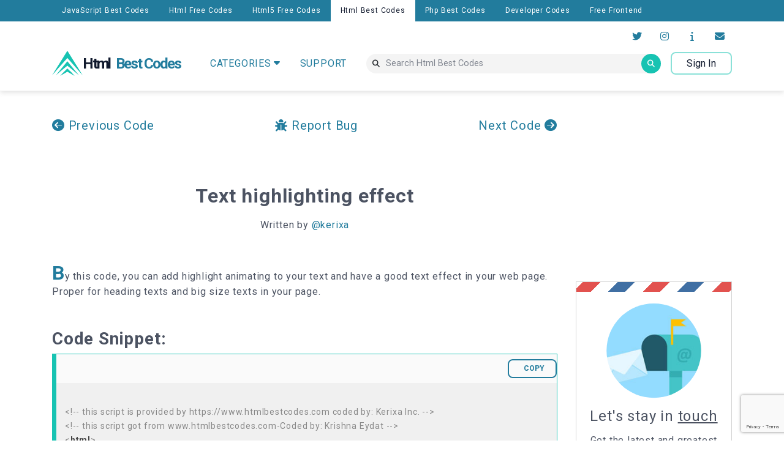

--- FILE ---
content_type: text/html; charset=UTF-8
request_url: https://www.htmlbestcodes.com/Text_highlighting_effect.htm
body_size: 9752
content:

    <!DOCTYPE html>
<!--[if lt IE 7]>      <html class="no-js lt-ie9 lt-ie8 lt-ie7"> <![endif]-->
<!--[if IE 7]>         <html class="no-js lt-ie9 lt-ie8"> <![endif]-->
<!--[if IE 8]>         <html class="no-js lt-ie9"> <![endif]-->
<!--[if gt IE 8]>      <html class="no-js"> <!--<![endif]-->
<html lang="en">
<head>
    <base href="/" />

    <title>Text highlighting effect - Html Best Codes</title>
    <meta http-equiv='Content-Type' content='text/html; charset=utf-8' />
    <meta name='viewport' content='width=device-width, height=device-height, initial-scale=1.0, minimum-scale=1.0' >
    <meta name='title' content='Html Cool Free Codes' />
    <meta name='keywords' content='html, html tags, html code, html best codes,free script codes, script, htm help, scriptcode, free html source' />
    <meta name='description' content='Use Cool Best HTML source codes easy on your web pages. Get scripts and apply to your page. Learn how to copy and paste HTML codes, Source code' />
    <meta name='author' content='Krishna Eydat' />
    <meta name='robots' content='all' />
    <meta name='google-site-verification' content='dFFbUES7_ebA9k4qK01dTMmz6HEFF7kzyHXUHaRYZA' />
    <meta name='verify-v1' content='LdYd+VGlYkExC1mMBjWwM9z6iOmiQ9BKZkQG/M2BnaM=' />
    <meta name="theme-color" content='#227C9D' />

    <link rel="apple-touch-icon" sizes="120x120" href="./assets/img/32/favicon/apple-touch-icon.png">
    <link rel="icon" type="image/png" sizes="32x32" href="./assets/img/32/favicon/favicon-32x32.png">
    <link rel="icon" type="image/png" sizes="16x16" href="./assets/img/32/favicon/favicon-16x16.png">
    <link rel="manifest" href="./assets/img/32/favicon/site.webmanifest">
    <link rel="mask-icon" href="./assets/img/32/favicon/safari-pinned-tab.svg" color="#5bbad5">
    <meta name="msapplication-TileColor" content="#da532c">

    <link rel="preconnect" href="https://fonts.gstatic.com">
    <link rel="preconnect" href="https://fonts.gstatic.com">
    <link href="https://fonts.googleapis.com/css2?family=Nunito:ital,wght@0,300;0,400;0,600;0,700;0,800;0,900;1,300;1,400;1,600;1,700;1,800;1,900&display=swap" rel="stylesheet">
    <link rel='stylesheet' href='https://fonts.googleapis.com/css2?family=Roboto:ital,wght@0,100;0,300;0,400;0,700;0,900;1,100;1,300;1,400;1,500;1,700;1,900&display=swap' />
    <link rel='stylesheet' href='./assets/css/normalize.css' />
    <link rel='stylesheet' href='./assets/css/reset.css' />
    <link rel='stylesheet' href='./assets/css/loader.css' />
    <!--<link rel='stylesheet' href='./assets/css/preloader.css' />-->
    <link rel='stylesheet' href='./assets/css/styles.css' />
    <link rel="stylesheet" href="https://cdn.jsdelivr.net/npm/bootstrap@4.6.2/dist/css/bootstrap.min.css" integrity="sha384-xOolHFLEh07PJGoPkLv1IbcEPTNtaed2xpHsD9ESMhqIYd0nLMwNLD69Npy4HI+N" crossorigin="anonymous">
    <script data-ad-client="ca-pub-6080385945943251" async src="https://pagead2.googlesyndication.com/pagead/js/adsbygoogle.js"></script>

    <link rel="stylesheet" href="//cdnjs.cloudflare.com/ajax/libs/highlight.js/11.3.1/styles/default.min.css">
    
    <!-- Google tag (gtag.js) -->
    <script async src="https://www.googletagmanager.com/gtag/js?id=G-LSMP841G11"></script>
    <script>
        window.dataLayer = window.dataLayer || [];
        function gtag(){dataLayer.push(arguments);}
        gtag('js', new Date());

        gtag('config', 'G-LSMP841G11');
    </script>
</head>  
    <body id="home">

        <!-- facebook share javascript sdk -->
        <div id="fb-root"></div>
        <script async defer crossorigin="anonymous" src="https://connect.facebook.net/en_US/sdk.js#xfbml=1&version=v14.0" nonce="X7hg6iPS"></script>
        
        <!--[if lt IE 7]>
            <p class="browsehappy">You are using an <strong>outdated</strong> browser. Please <a href="#">upgrade your browser</a> to improve your experience.</p>
        <![endif]-->

        <div class="loader-container force-gpu d-none">
            <div class="loader7-bars-container">
                <div></div>
                <div></div>
                <div></div>
                <div></div>
                <div></div>
            </div>
        </div>


        <div  class="loading-container js-loading-container d-none">
    <div class="loader">

    </div>
</div>

<div class="modal js-modal">



    <!-- Register -->
    <div class="modal__item register-modal">

        <div class="item__header">
            <div class="modal__exit_button_container"> 
                <i class='fas fa-times modal__exit_button register-exit'></i>
                <!--
                <span class='fa-stack fa-sm modal__exit_button register-exit'>
                    <i class='fas fa-circle fa-stack-2x'></i>
                    <i class='fas fa-times fa-stack-1x fa-inverse'></i>
                </span>
-->
            </div>
        </div>

        <div class="item__content">
            <div class="content__title">
                <h2>Create an Account</h2>
            </div>

            <div class="content__subtitle">
                <p>It's free and you have access to premium codes!</p>
            </div>

            <div class="content__fields">
                <form>
                    <label class="d-none" for="account-username">Username:</label>
                    <input id="account-username" type="text" placeholder="Username" />
                    
                    <label class="d-none" for="account-email">Email:</label>
                    <input id="account-email" type="email" placeholder="Email" />
              
                    <label class="d-none" for="account-password">Password:</label>

                    <div class="password-container js-password-container">
                        <div><input id="account-password" type="password" placeholder="Password" /></div>
                        <div>
                            <button class="no-style js-show-password">
                            <i class="fa fa-eye" aria-hidden="true"></i>
                            </button>
                        </div>
                    </div>
                    

                    <p class="modal-c">Password must be a minimum length of 8, with at least one uppercase, one lowercase, one number, and one special character.</p>
                  
                    <input id="account-subscription" type="checkbox" />
                    <label for="account-subscription">Subscribe to bi-monthly newsletter</label>
         

                    <div id="register-recaptcha"></div>

                    <input class="register" type="submit" value="Register" />
       
                    <div class="modal-msg d-none">
                    </div>

                </form>
            </div>
        </div>

        <div class="item__footer">
            <div class="account-modal__signin">
                <p>Already have an account? <button class="modal-login">Sign in</button></p>
            </div>
        </div>
    </div>


    <!-- Login modal -->
    <div class="modal__item login-modal">

        <div class="item__header">
            <div class="modal__exit_button_container"> 
             
                <i class='fas fa-times modal__exit_button login-exit'></i>
            <!--
                <span class='fa-stack fa-sm modal__exit_button login-exit'>
                    <i class='fas fa-circle fa-stack-2x'></i>
                    <i class='fas fa-times fa-stack-1x fa-inverse'></i>
                </span>
            -->
            </div>
        </div>

        <div class="item__content">
            <div class="content__title">
                <h2>Login</h2></h2>
            </div>

            <div class="content__subtitle">
                <p>Welcome back! Please login to your account.</p>
            </div>

            <div class="content__fields">
                <form>

                    <label class="d-none" for="login-email">Email:</label>
                    <input id="login-email" type="email" placeholder="Email" minlength="1" />
              
                    <label class="d-none" for="login-password">Password:</label>
                    

                    <div class="password-container js-password-container">
                        <div><input id="login-password" type="password" placeholder="Password" minlength="1" /></div>
                        <div>
                            <button class="no-style js-show-password">
                            <i class="fa fa-eye" aria-hidden="true"></i>
                            </button>
                        </div>
                    </div>

                    <div id="login-recaptcha"></div>
               
                    <input class="login" type="submit" value="Login" />

                    <div class="modal-msg d-none">
                    </div>

                </form>
            </div>
        </div>
        <div class="item__footer">
            <div class="account-modal__signin">
                <p>Forgot your account? <button class="modal-recover">Recover here</button></p>
            </div>
            <div class="account-modal__signin">
                <p>Don't have an account? <button class="modal-register">Register</button></p>
            </div>
        </div>
    </div>

    
    <!-- Recovery Modal -->
    <div class="modal__item recovery-modal">

        <div class="item__header">
            <div class="modal__exit_button_container"> 
                <i class='fas fa-times modal__exit_button recovery-exit'></i>
            <!--
                <span class='fa-stack fa-sm modal__exit_button recovery-exit'>
                    <i class='fas fa-circle fa-stack-2x'></i>
                    <i class='fas fa-times fa-stack-1x fa-inverse'></i>
                </span>
            -->
       
            </div>
        </div>
        <div class="item__content">
            <div class="content__title">
                <h2>Recover Account</h2></h2>
            </div>

            <div class="content__subtitle">
                <p>Don't worry, we'll send you a message to help you to recover your acount.</p>
            </div>

            <div class="content__fields">
                <form>

                    <label class="d-none" for="recover-email">Email:</label>
                    <input id="recover-email" type="email" placeholder="Email" />


                    <div id="recover-recaptcha"></div>

                    <input class="recover" type="submit" value="Recover" />

                    <div class="modal-msg d-none">
                    </div>

                </form>
            </div>
        </div>
        <div class="item__footer">
            <div class="account-modal__signin">
                <p>Return to <button class="modal-login">Sign in</button></p>
            </div>
        </div>
    </div>


    <!-- Message Modal Success -->
    <div class="modal__item message-modal-success">

        <div class="item__header">
            <div class="modal__exit_button_container"> 

                <i class='fas fa-times modal__exit_button'></i>
                <!--
                <span class='fa-stack fa-sm modal__exit_button message-modal-success-exit'>
                    <i class='fas fa-circle fa-stack-2x'></i>
                    <i class='fas fa-times fa-stack-1x fa-inverse'></i>
                </span>
                -->
            </div>
        </div>
        <div class="item__content">
            <div class="content__title">
                <div class="icon-container"><i class="fas fa-envelope-open-text fa-4x mail-icon"></i></div>
                <h2>Message Received!</h2>
                <hr />
            </div>
            <div class="content__subtitle">
                <p>We will get back to you as soon as possible.</p>
            </div>

        </div>
 
    </div>   
    

    <!-- Default Message Modal -->
    <div class="modal__item default-modal-success">

        <div class="item__header">
            <div class="modal__exit_button_container"> 
                <i class='fas fa-times modal__exit_button default-modal-success-exit'></i>
                <!--
                <span class='fa-stack fa-sm modal__exit_button default-modal-success-exit'>
                    <i class='fas fa-circle fa-stack-2x'></i>
                    <i class='fas fa-times fa-stack-1x fa-inverse'></i>
                </span>
                -->
            </div>
        </div>
        <div class="item__content">
            <div class="content__title">
                <div class="icon-container "><i class="fas fa-envelope-open-text fa-4x mail-icon"></i></div>
                <h3></h3>
                
            </div>
            <div class="content__subtitle">
                <p></p>
            </div>

        </div>
    </div>

    <!-- Register Modal Success -->
    <div class="modal__item modal-register-success">

        <div class="item__header">
            <div class="modal__exit_button_container"> 
                <i class='fas fa-times modal__exit_button js-message-modal-register-success-exit'></i>
                <!--
                <span class='fa-stack fa-sm modal__exit_button default-modal-success-exit'>
                    <i class='fas fa-circle fa-stack-2x'></i>
                    <i class='fas fa-times fa-stack-1x fa-inverse'></i>
                </span>
                -->
            </div>
        </div>
        <div class="item__content">
            <div class="content__title">
                <div class="icon-container d-flex justify-content-center"><i class="fas fa-user-circle fa-4x mail-icon"></i></div>
                <h2>Account Created!</h2>
                <hr />
                
            </div>
            <div class="content__subtitle">
                <p>Please check your email for instructions to activate your account.</p>
            </div>

        </div>
    </div>
    
    
    <!-- Code Edit Modal -->
    <div class="modal__item code-edit-modal">

        <div class="item__header">
            <div class="modal__exit_button_container"> 
                <i class='fas fa-times modal__exit_button code-edit-exit'></i>

            </div>
        </div>
        <div class="item__content">

            <div class="row">

                <!-- code edit -->
                <div class='acount-settings-tab-item-container col-12 pt-4 pt-md-0 '>

                    <div class='account-settings-tab-item'>
                        <h3>Edit Code</h3>
                        <hr />

                        <div class="account__edit_code">

                            <div class="container-fluid">

                                <div class="row pt-2">
                                    <div class="col-12 col-md-2 text-left text-md-right font-weight-bold">
                                        Title:
                                    </div>
                                    <div class="col-12 col-md-10">
                                        <input class="js-edit_code__name" type="text" />
                                    </div>
                                </div>


                                <div class="row pt-2">
                                    <div class="col-12 col-md-2 text-left text-md-right font-weight-bold">
                                        Description:
                                    </div>
                                    <div class="col-12 col-md-10">
                                        <textarea class="js-edit_code__description" ></textarea>
                                    </div>
                                </div>

                                <!-- exp -->
                                
                                <div class="row pt-2">
                                    <div class="col-12 col-md-2 text-left text-md-right font-weight-bold">
                                        Source:
                                    </div>
                                    <div class="col-12 col-md-10">
                                        <div class="js-edit_code__source ace-container">

                                        </div>
                                    </div>
                                </div>

                                
                                <div class="row pt-2">
                                    <div class="col-12 col-md-2 text-left text-md-right font-weight-bold">
                                        Tags:
                                    </div>
                                    <div class="col-12 col-md-10">
                                        <div class="tags container-fluid">
                                            <div class="row">

                                            
                                                                                    </div>
                                        </div>
                                    </div>
                                </div>

                                <div class="row">
                                    <div class="col-12 offset-md-2 col-md-10 pt-2 pb-2">
                                        <div id="edit-code-recaptcha"></div>
                                    </div>
                                    <div class="col-12 offset-md-2 col-md-10 pt-2">
                                        <input class="js-edit_code__email" type='hidden' value="" />
                                        <button class='js-submit-edit-code account' >Submit</button>
                                    </div>
                                </div>
                            </div>
                        </div>
                    </div>
                </div>

            </div>
        </div>
        <div class="item__footer d-none">
            <div class="account-modal__signin">
                <p>Return to <button class="modal-login">Sign in</button></p>
            </div>
        </div>
    </div>   

</div>       

        <div class="content content-preload ">
            
<!-- categories child menu -->
<div class="categories_menu">
    <div class="container">
        <div class="row pt-2 pb-2">

                              <div class='col-2 pt-2 pb-2' >
                <a href='/categories/all'  class='category_item'>
                    All
                </a>
            </div>
        </div>
    </div>
</div>

<!-- navigation mobile -->
<div class="nav-mobile-bg d-none">
    <div class="nav-mobile-container">

        <div class="nav-mobile-menu">

            <div class="nav-mobile-menu-item" >

                <div class="nav-mobile-menu-item-header">
                   
                    Hello                </div>

                
                        <div class='nav-mobile-menu-item-links'>
                            <div class='nav-mobile-menu-item-sign'>
                                <div><i class='fas fa-sign-in-alt fa-lg'></i></div>                        
                                <div class='mobile-nav-signin'>Sign In</div>
                            </div>
                        </div>
                     
                        
                      
      

 
         
            </div>

            


            <!-- Affliates -->
            <div class="nav-mobile-menu-item">
                <div class="nav-mobile-menu-item-header">
                    Popular Sites
                </div>

                
                        
                        <div class='nav-mobile-menu-item-links'>
                            <a href='https://www.javascriptfreecode.com/'>
                                <div><i class='fas fa-globe fa-lg'></i></div>
                                <div>
                                    JavaScript Best Codes
                                </div>
                            </a>
                        </div>
                        
                        
                        <div class='nav-mobile-menu-item-links'>
                            <a href='https://www.htmlfreecode.com'>
                                <div><i class='fas fa-globe fa-lg'></i></div>
                                <div>
                                    Html Free Codes
                                </div>
                            </a>
                        </div>
                        
                        
                        <div class='nav-mobile-menu-item-links'>
                            <a href='https://www.html5freecode.com'>
                                <div><i class='fas fa-globe fa-lg'></i></div>
                                <div>
                                    Html5 Free Codes
                                </div>
                            </a>
                        </div>
                        
                        
                        <div class='nav-mobile-menu-item-links'>
                            <a href='https://www.phpfreecode.com'>
                                <div><i class='fas fa-globe fa-lg'></i></div>
                                <div>
                                    Php Best Codes
                                </div>
                            </a>
                        </div>
                        
                        
                        <div class='nav-mobile-menu-item-links'>
                            <a href='http://www.devanswer.com'>
                                <div><i class='fas fa-globe fa-lg'></i></div>
                                <div>
                                    Developer Codes
                                </div>
                            </a>
                        </div>
                        
                        
                        <div class='nav-mobile-menu-item-links'>
                            <a href='http://www.frontendfreecode.com'>
                                <div><i class='fas fa-globe fa-lg'></i></div>
                                <div>
                                    Free Frontend
                                </div>
                            </a>
                        </div>
                                        
            </div>
            
            <!-- Social Media -->
            <div class="nav-mobile-menu-item">
                <div class="nav-mobile-menu-item-header">
                    Social Media
                </div>

                                    <div class="nav-mobile-menu-item-links">
                        <a href="https://twitter.com/htmlbestcodes">
                            <div><i class="fab fa-twitter fa-lg"></i></div>
                            <div>
                                Twitter                            </div>
                        </a>
                    </div>
                                    <div class="nav-mobile-menu-item-links">
                        <a href="https://www.instagram.com/htmlbestcodes">
                            <div><i class="fab fa-instagram fa-lg"></i></div>
                            <div>
                                Instagram                            </div>
                        </a>
                    </div>
                                
            </div>

            <!-- Contact -->
            <div class="nav-mobile-menu-item">

                <div class="nav-mobile-menu-item-header">
                    
                </div>

                <div class="nav-mobile-menu-item-links">
                    <a href="/support/">
                        <div><i class="far fa-question-circle fa-lg"></i></div>
                        <div>
                            Support
                        </div>
                    </a>
                </div>

                <div class="nav-mobile-menu-item-links">
                    <a href="/contact/">
                        <div><i class="far fa-envelope fa-lg"></i></div>
                        <div>
                            Contact Us
                        </div>
                    </a>
                </div>
                <div class="nav-mobile-menu-item-links">
                    <a href="/about/">
                        <div><i class="fas fa-exclamation-circle fa-lg"></i></div>
                        <div>
                            About Html Best Codes                        </div>
                    </a>
                </div>

                <div class="nav-mobile-menu-register">

                    <div>Not a member? Sign Up</div>                    
                </div>

            </div>
         

        </div>
        <div class="nav-mobile-exit">
            <i class="fas fa-times fa-3x""></i>
        </div>
    </div>

</div>
    
<div class="nav-container container-fluid px-0">


    <div class="nav-affliates-container container-fluid d-none d-xl-block">
        <div class="container-lg">
            <ul>
                <li><a href='https://www.javascriptfreecode.com/'>JavaScript Best Codes</a></li><li><a href='https://www.htmlfreecode.com'>Html Free Codes</a></li><li><a href='https://www.html5freecode.com'>Html5 Free Codes</a></li><li class='active'><a href='https://www.htmlbestcodes.com'>Html Best Codes</a></li><li><a href='https://www.phpfreecode.com'>Php Best Codes</a></li><li><a href='http://www.devanswer.com'>Developer Codes</a></li><li><a href='http://www.frontendfreecode.com'>Free Frontend</a></li>            </ul>
        </div>
    </div>

    <div class="nav-header-container container-fluid px-0">

        <div class="container-lg">

            <ul class="nav-top-container">
                <!-- user links -->
                <li class="nav-top-social-container">
                    <div>

                                            <a class="links__icon" href="https://twitter.com/htmlbestcodes">
                            <span class="fa-stack">
                                <i class="fa fa-circle fa-stack-2x"></i>
                                <i class="fa fa-twitter fa-stack-1x fa-inverse"></i>
                            </span>
                        </a>


                                            <a class="links__icon" href="https://www.instagram.com/htmlbestcodes">
                            <span class="fa-stack">
                                <i class="fa fa-circle fa-stack-2x"></i>
                                <i class="fa fa-instagram fa-stack-1x fa-inverse"></i>
                            </span>
                        </a>


                                       

                        <a class="links__icon" href="/about/">
                            <span class="fa-stack">
                                <i class="fa fa-circle fa-stack-2x"></i>
                                <i class="fas fa-info fa-stack-1x fa-inverse"></i>
                            </span>
                        </a>

                        <a class="links__icon" href="/contact/">
                            <span class="fa-stack">
                                <i class="fa fa-circle fa-stack-2x"></i>
                                <i class="fas fa-envelope fa-stack-1x fa-inverse"></i>
                            </span>
                        </a>
                    </div>
                </li>

                <!-- main header -->
                <li class="nav-top-links-container">

                    <ul>
                        <li>        
                            <div class="hamburger-container">
                                <div class="hamburger"></div>
                            </div>

                            <div>
                                <a href="https://www.htmlbestcodes.com">
                                    <div class="nav-logo">
                                        <img class="img-fluid" src="./assets/img/32/logo.svg" alt="Html Best Codes company logo" />
                                        <!--<span>Html Best Codes</span> -->

                                        <div class="d-none d-md-block">
                                            <span>Html&nbsp;</span>
                                            <span>Best&nbsp;Codes</span>
                                        </div>
                                    </div>
                                </a>
                            </div>

                            <div class="d-block d-xl-none ">
                                
                                        
                                        <button class='nav-login'>
                                    
                                            <i class='fas fa-user-circle fa-2x'></i>
                                         </button>
                                                                 
                            </div>

                    
                        </li>

                        <li>
                            <div class="d-none d-xl-block nav_mid_item">
                                <span class=" dropdown-menu1" >
                                    <div>CATEGORIES<i class="pl-1 fas fa-caret-down"></i></div>
                                </span>
                            </div>

                            <div class="d-none d-xl-block nav_mid_item">
                                <a href = '/support/'>SUPPORT</a>
                            </div>
                   
                            <!-- search container -->
                            <div class="nav-search-container nav_mid_item">
                                <div>
                                    <i class="fas fa-search"></i>
                                </div>
                                <div>
                                    <input class="search_field" type="text" placeholder="Search Html Best Codes" />
                                </div>
                                <div class="search-button">
                                    <i class="fas fa-search fa-sm"></i>
                                </div>
                            </div>
 
                        </li> 
                        
                        <li>
                                                            <button class="nav-login d-none d-xl-block">Sign In</button>
                                                    </li>
                    </ul>
                </li>
                
            </ul>
    
         

        </div>
        
    </div>

    <div class="search_container">
        <div class="search_results">
           
        </div>
    </div>
</div>
            
                        
            <div class="container-md">
                <div class="row pt-4 py-4">

                    <!-- Code Snippet -->
                    <div class="col-12 col-md-9">

                        <div class="row">
                            <div class="col-12">

                                <div class="code-container">
                                
                                <div class="code-navigation">

                                    
                                    <div>
                                        <a href="Pushing_text_animating.htm">
                                            <i class="fas fa-arrow-circle-left"></i>
                                            <span>Previous Code</span>
                                            
                                        </a>
                                    </div>

                                    
                                    <div>
                                        <a href="/contact/">
                                            <i class="fas fa-bug"></i>
                                                <span>Report Bug</span>
                                                
                                            </a>
                                    </div>

                                    
                                    <div>
                                        <a href="Bouncing_text.htm">
                                            <span>Next Code</span>
                                            <i class="fas fa-arrow-circle-right"></i>
                                        </a>
                                    </div>

                                                                    </div>


                                    <p>
                                        <h2>Text highlighting effect</h2>
                                    </p>
                                   
                                    <p class="saluation">
                                        <span class="description">Written by <span class="author">@kerixa</span> <span class="date d-none">24 February 2014</span></span>
                                    </p>

                                    <p class="description">
                                        By this code, you can add highlight animating to your text and have a good text effect in your web page. Proper for heading texts and big size texts in your page.                                    </p>

                                    <div class="code-source-container">
                                        <h3>Code Snippet:</h3>

                                        <div class="pre-wrapper">
                                            <div class="copy-all">
                                                <button class="copy">COPY</button>
                                            </div>
                                            <pre class="code-source">
                                                <code>
                                                &lt;!-- this script is provided by https://www.htmlbestcodes.com coded by: Kerixa Inc. --&gt;
&lt;!-- this script got from www.htmlbestcodes.com-Coded by: Krishna Eydat --&gt;
&lt;html&gt;
&lt;head&gt;
&lt;/head&gt;
&lt;body&gt;

&lt;script language=&quot;JavaScript&quot; type=&quot;Text/JavaScript&quot;&gt;
var fifteenth = 'Your Text Here'; var sixteenth = 'red'; var seventeenth = 'yellow'; var eighteenth = '30'; var nineteenth = 150;var twentieth = 0;var first2;
document.write('&lt;div id=second2&gt;&lt;/div&gt;');
function sixth2()  {
fifth2 = '&lt;font size=' + eighteenth + '&gt;&lt;font color=' + sixteenth + '&gt;';
for (var first2 = 0; first2 &lt; fifteenth.length; first2++) {
if( first2 == twentieth) {fifth2 += '&lt;font color=' + seventeenth + '&gt;' + fifteenth.charAt(twentieth) + '&lt;/font&gt;';}else {fifth2 += fifteenth.charAt(first2);   }}fifth2 += '&lt;/font&gt;&lt;/font&gt;';document.getElementById(&quot;second2&quot;).innerHTML = fifth2;(twentieth == fifteenth.length) ? twentieth=0 : twentieth++; }setInterval('sixth2()', nineteenth);
&lt;/script&gt;


&lt;div id='twentieth' style='position: absolute; top: -65; color: red; font-family: &quot;Courier New&quot;, Courier, mono; font-weight:bold; font-size:40px;'&gt;Your Text Here&lt;/div&gt;

&lt;br/&gt;&lt;div style=&quot;clear:both&quot;&gt;&lt;/div&gt;&lt;div&gt;&lt;a target=&quot;_blank&quot; href=&quot;http://www.htmlbestcodes.com/&quot;&gt;&lt;span style=&quot;font-size: 8pt; text-decoration: none&quot;&gt;HTML Best Codes&lt;/span&gt;&lt;/a&gt;&lt;/div&gt;
&lt;/body&gt;
&lt;/html&gt;&lt;a target='_blank' href='https://www.htmlbestcodes.com' style='font-size: 8pt; text-decoration: none'&gt;Html Best Codes&lt;/a&gt;                                                </code>
                                            </pre>

                                     
                                        </div>

                                    </div>

                                
                                    <div class="code-example-container">
                                        <h3>Example:</h3>
                                        <iframe src="./assets/view_32/902.html">
                                        </iframe>

                                    </div>


                                    <hr />

                                    
                                    <div class="author-container">
                                        <div class="author-description">
                                            <h3>About @kerixa</h3>
                                            <p>
                                            I am Krishna Eydat. I studied Software Engineering at University of Waterloo in Canada. I lead a few tech companies. I am passionate about the way we are connected. I would like to be part of something big or be the big deal!                                            </p>
                                        </div>


                                        <div class="author-profile-img ">
                                            <div class=' profile-container'>
                                                
                                                <div class='profile-icon'>
                                                    <span>K</span>
                                                </div>
                                                   
                                         
                                            </div>
                                        </div>
                                    </div>


                                  


                                    


                                    <div class="share-container d-flex justify-content-center justify-content-md-end align-items-center">
                                        
                                        <div class="pt-2 pb-2 pl-2 pr-2 ratings-container">
                                            <div class="upvote-container">
                                                <button class="no-style ratings js-ratings-upvote" data-cid="902">
                                                    <div class='d-flex justify-content-center align-items-center overflow-hidden'>
                                                        <div class="upvote-ratings-container">
                                                            <i class="fa fa-thumbs-o-up" aria-hidden="true">
                                                                
                                                            </i>
                                                            <span class="pl-2 d-none d-md-inline">Like</span>
                                                        </div>
                                                    
                                                        <div class="upvote-ratings-container">
                                                            <span class="pl-3 upvote-counter"></span>
                                                            
                                                        </div>
                                                    </div>
                                            
                                                </button>

                                                
                                            </div>

                                            <div class="downvote-container d-none">
                                                <button class="no-style ratings js-ratings-downvote">
                                                    <i class="fa fa-thumbs-o-down" aria-hidden="true">
                                                        <span class="d-none d-md-inline">Dislike</span>
                                                    </i>
                                                    <span class="pl-2 downvote-counter">22</span>
                                                </button>
                                               
                                            </div>
                                        </div>
                                        <div class="pt-2 pl-2 pr-2">
                                            <a href="https://twitter.com/share?ref_src=twsrc%5Etfw" 
                                                class="twitter-share-button" data-text="Check out this tutorial" data-show-count="true" data-size="large">Tweet
                                            </a>
                                            <script async src="https://platform.twitter.com/widgets.js" charset="utf-8">
                                                
                                            </script>

                                        </div>
                                        <div class="pt-2 pb-2 pl-2 pr-2">
                                            
                                            <div class="fb-share-button" data-href="/Text_highlighting_effect.htm" data-layout="button" data-size="large"><a target="_blank" href="https://www.facebook.com/sharer/sharer.php?u=https%3A%2F%2Fdevelopers.facebook.com%2Fdocs%2Fplugins%2F&amp;src=sdkpreparse" class="fb-xfbml-parse-ignore">Share</a></div>
                                            
                                      
                                        </div>
                                    </div>

                                    <!-- Comments -->
                                    <div class="comments-container pt-2 pb-2 d-none">

                                        <h3>Comments</h3>

                                        <hr class="comments" />

                                        <p>Here you can leave us commments. Let us know what you think about this code tutorial!</p>
                           
                                        <div class="">
                                                       
                                            <textarea class="js-comment-box comment-box"></textarea>
                                            <div class="js-comment-box-counter d-flex justify-content-end pb-2">0 / 300</div>

                                        </div>

                                        <div class="comment-inputs pt-2 pb-2 d-flex justify-content-around flex-column flex-md-row">
                                        
                                            <button id="picker" class="js-emoji no-style emoji">
                                                <i class="fa fa-smile-o d-none d-md-block js-emoji" aria-hidden="true"></i>
                                                <span class="d-md-none">Add Emoji <i class="fa fa-smile-o js-emoji" aria-hidden="true"></i></span>
                                            </button>

                                            <input class="js-comment-name comment mt-2 mb-2 mt-md-0 mb-md-0 ml-0 mr-0 ml-md-2 mr-md-2" type="text" placeholder="Your name" 
                                                                                        />
                                            <input class="js-comment-email comment mt-2 mb-2 mt-md-0 mb-md-0 ml-0 mr-0 ml-md-2 mr-md-2" type="email" placeholder="Your email" 
                                                                                        />

                                            <button class="no-style comments js-comment-send mt-2 mb-2 mt-md-0 mb-md-0 ml-0 mr-0 ml-md-2 mr-md-0" 
                                             data-cid=902>
                                                Send Comment
                                            </button>
                                        </div>




                                        <hr class="pt-2" />

                                        <div class="comments-user-container pt-2 pb-2">

                                            
                                         
                                        </div>
                                    </div>


                                </div>

                            </div>
               
                        </div>
                    </div>

                    <!-- Side Menu -->
<div class="col-12 col-md-3 d-flex flex-column">

    <div class="ad-container mt-md-0 mb-3 order-1 order-md-1 d-md-block">
     
        <script type="text/javascript"><!--
        google_ad_client = "ca-pub-2908261329009717";
        /* javascript_336_280 */
        google_ad_slot = "4216433875";
        google_ad_width = 336;
        google_ad_height = 280;
        //-->
        </script>
        <script type="text/javascript"
        src="//pagead2.googlesyndication.com/pagead/show_ads.js">
        </script>       

    </div>

    <!-- newsletter container -->
    <div class="newsletter mt-3 mt-md-0 mb-3 order-8 order-md-2">

        <div class="newsletter__item">

            <div class="item__icon">
                <div class="image-wrapper">
                    <img class="img-fluid" alt="newsletter icon" src="./assets/img/32/newsletter-icon.jpg" />
            
                </div>
            
            </div>

            <div class="item__header">
                <h4>Let's stay in <span class="underline">touch</span></h4>
            </div>

            
            <div class="item__subheader">
                <p>Get the latest and greatest javascript codes directly to your mail</p>
            </div>

            <div class="item__subscribe">
                <input class="news" type="email" placeholder="Enter your email" />
                <!-- <input class="news" type="submit" value="Subscribe" /> -->
                <button class="news">SUBSCRIBE</button>
            </div>
        </div>
    </div>

    <!-- post container -->
    <div class="post mt-3 mt-md-0 mb-3 order-6">
        <div class="post__header">
            <h6>TRENDING POST</h6>
        </div>

                <div class="post__item">
            <div class="item__id">
                <div>
                    <span>1</span>
                </div>
            </div>
            <div class="item__link">
                <span class="post__link-text"><a href="Neomorphism_Button_with_Hover_Effect.htm">Neomorphism Button with Hover Effect</a></span>
            </div>
        </div>
                <div class="post__item">
            <div class="item__id">
                <div>
                    <span>2</span>
                </div>
            </div>
            <div class="item__link">
                <span class="post__link-text"><a href="Vanishing_Spinning_Ball_Loader.htm">Vanishing Spinning Ball Loader</a></span>
            </div>
        </div>
                <div class="post__item">
            <div class="item__id">
                <div>
                    <span>3</span>
                </div>
            </div>
            <div class="item__link">
                <span class="post__link-text"><a href="Yet_Another_Circle_Spinning_Loader.htm">Yet Another Circle Spinning Loader</a></span>
            </div>
        </div>
                <div class="post__item">
            <div class="item__id">
                <div>
                    <span>4</span>
                </div>
            </div>
            <div class="item__link">
                <span class="post__link-text"><a href="Oval_Ticker_Spinner_Loader.htm">Oval Ticker Spinner Loader</a></span>
            </div>
        </div>
                <div class="post__item">
            <div class="item__id">
                <div>
                    <span>5</span>
                </div>
            </div>
            <div class="item__link">
                <span class="post__link-text"><a href="Eclipse_Spinner_Loader.htm">Eclipse Spinner Loader</a></span>
            </div>
        </div>
        
    </div>


    <!-- user stats -->
    <div class="user-stats mt-3 mb-3 order-7">

        <div class="user-stats__header">
            <h6>VISITORS</h6>
        </div>

        <div class="user-stats__online d-none">
            <div>
                <span>Online Users:</span>
                <span>12</span>
            </div>
        </div>

        
        <div class="user-stats__recent">
            <div>
                <span>Recent Members:</span>
                <span>

                Muzamiru, TheDewalt, sahjahan, fk khan, Proper                </span>
            </div>
        </div>
    </div>


    <!-- ad container -->
    <div class="ad-container mt-3 mt-md-0 mb-3 mb-md-0 order-10 d-none d-md-block">
        <img class="img-fluid d-none" alt="advertisement 2" src="./assets/img/ad2.jpg" />

        <script type="text/javascript"><!--
        google_ad_client = "ca-pub-2908261329009717";
        /* javascript_336_280 */
        google_ad_slot = "4216433875";
        google_ad_width = 336;
        google_ad_height = 280;
        //-->
        </script>
        <script type="text/javascript"
        src="//pagead2.googlesyndication.com/pagead/show_ads.js">
        </script>    </div>
</div>
                </div>
            </div>
            
     
            
<footer class="footer-container">
    
    <div class="container-md pt-4">
        
        <div class="row">
            <div class="col-6 col-sm-3">
            
                <!-- footer links -->
                <div class="footer">
                    <h6 class="light">
                        LINKS
                    </h6>
                    
                    <ul>
                        <li>
                            <a class="footer" href="https://www.htmlbestcodes.com">HOME</a>
                        </li>
                        <li>
                            <a class="footer" href="/support/">SUPPORT</a>
                        </li>

                        <li>
                            <a class="footer" href="/privacypolicy/">PRIVACY POLICY</a>
                        </li>

                        <li>
                            <a class="footer" href="/termsofservice/">TERMS OF SERVICE</a>
                        </li>
                        <li>
                            <a class="footer" href="/sitemap/">SITEMAP</a>
                        </li>

                    </ul>
                </div>
            </div>

            <div class="col-6 col-sm-3">

                <!-- footer network -->
                <div class="footer">
                    <h6 class="light">
                        NETWORK
                    </h6>
                    
                    <ul>

                        <li><a class='footer' href='https://www.javascriptfreecode.com/'>JavaScript Best Codes</a></a></li><li><a class='footer' href='https://www.htmlfreecode.com'>Html Free Codes</a></a></li><li><a class='footer' href='https://www.html5freecode.com'>Html5 Free Codes</a></a></li><li><a class='footer' href='https://www.phpfreecode.com'>Php Best Codes</a></a></li><li><a class='footer' href='http://www.devanswer.com'>Developer Codes</a></a></li><li><a class='footer' href='http://www.frontendfreecode.com'>Free Frontend</a></a></li>                    </ul>
                </div>
            </div>
            
            <div class="col-12 col-sm-6 col-md-3">
          
                <!-- footer social -->
                <div class="footer footer__social">
                    <div>
                        <h6 class="light">
                            CONTACT US
                        </h6>
                        
                        <ul>
                            <li>

                                                                
                                    <a class="links__icon" href="https://twitter.com/htmlbestcodes">
                                    

                                        <span class="fa-stack">
                                            <i class="fa fa-circle fa-stack-2x"></i>
                                            <i class="fa fa-twitter fa-stack-1x fa-inverse"></i>
                                        </span>
                                    </a>
                                
                                                                
                                    <a class="links__icon" href="https://www.instagram.com/htmlbestcodes">
                                    

                                        <span class="fa-stack">
                                            <i class="fa fa-circle fa-stack-2x"></i>
                                            <i class="fa fa-instagram fa-stack-1x fa-inverse"></i>
                                        </span>
                                    </a>
                                
                                                      
                            
                                <a class="links__icon" href="/about/">
                                    <span class="fa-stack">
                                        <i class="fa fa-circle fa-stack-2x"></i>
                                        <i class="fas fa-info fa-stack-1x fa-inverse"></i>
                                    </span>
                                </a>
                           
                                <a class="links__icon" href="/contact/">
                                    <span class="fa-stack">
                                        <i class="fa fa-circle fa-stack-2x"></i>
                                        <i class="fas fa-envelope fa-stack-1x fa-inverse"></i>
                                    </span>
                                </a>

                            </li>
                        </ul>
                    </div>
                    
                    <div>
                        <h6 class="light">
                            COPYRIGHT
                        </h6>
                        
                        <p class="footer">
                            © 2012 - 2026 Kerixa Inc
                        </p>
                    </div>
                </div>
            
            </div>
            
            <div class="col-12 col-sm-3 d-none d-md-block">

                <!-- footer connect -->
                <div class="footer footer__connect">
                    
                    <div class="footer__subscribe">
                        <h6 class="light footer links">STAY CONNECTED</h6>
                        
                        <input type="email" class="subscribe" placeholder="Enter your email"/>
                        <button class="subscribe">SUBSCRIBE</button>
                        <p class="footer">Sign up for the latest code snippets, tutorials, and more...</p>
                        
                    </div>
                </div>
            </div> 

        </div>
    </div>


    <!-- ace initializer -->
    <script defer="defer" src="./assets/js/constants.js" async></script>
    <script defer="defer" src="./assets/js/functions.js" async></script>
    <script defer="defer" src="./assets/js/lazy-loading.js" async></script>
    <script defer="defer" src="./assets/js/ace-initalizer.js" async></script>

    <script defer="defer" src="./assets/js/ads-prebid.js" async></script>
    <script defer="defer" src="./assets/js/recaptcha.js" async></script>
    <script defer="defer" src="https://www.google.com/recaptcha/api.js?onload=CaptchaCallback&render=explicit" async></script>

    <script defer="defer" src="./assets/js/ratings-controller.js" async></script>
    <script defer="defer" src="./assets/js/comment-controller.js" async></script>
    <script defer="defer" src="./assets/js/copy-button-controller.js" async></script>
    <script defer="defer" src="./assets/js/find-tutorial-controller.js" async></script>
    <script defer="defer" src="./assets/js/hamburger-controller.js" async></script>
    <script defer="defer" src="./assets/js/modal-controller.js" async></script>
    <script defer="defer" src="./assets/js/search-modal-controller.js" async></script>
    <script defer="defer" src="./assets/js/support-controller.js" async></script>
    <script defer="defer" src="./assets/js/contact-controller.js" async></script>
    <script defer="defer" src="./assets/js/subscribe-newsletter-controller.js" async></script>
    <script defer="defer" src="./assets/js/account-controller.js" async></script>
    <script defer="defer" src="./assets/js/navigation-controller.js" async></script>
    <script defer="defer" src="./assets/js/category-pagination-controller.js" async></script>
    <script defer="defer" src="./assets/js/loader-controller.js" async></script>
    <script defer="defer" src="./assets/js/password-field-controller.js" async></script>
    <script src="./assets/js/vanillaEmojiPicker.js"></script>

    <!-- day.js + relative time plugin -->
    <script src="https://cdnjs.cloudflare.com/ajax/libs/dayjs/1.11.5/dayjs.min.js" integrity="sha512-Ot7ArUEhJDU0cwoBNNnWe487kjL5wAOsIYig8llY/l0P2TUFwgsAHVmrZMHsT8NGo+HwkjTJsNErS6QqIkBxDw==" crossorigin="anonymous" referrerpolicy="no-referrer"></script>
    <script src="https://cdnjs.cloudflare.com/ajax/libs/dayjs/1.11.5/plugin/relativeTime.min.js" integrity="sha512-MVzDPmm7QZ8PhEiqJXKz/zw2HJuv61waxb8XXuZMMs9b+an3LoqOqhOEt5Nq3LY1e4Ipbbd/e+AWgERdHlVgaA==" crossorigin="anonymous" referrerpolicy="no-referrer"></script>
    <script>dayjs.extend(window.dayjs_plugin_relativeTime)</script>

    <!-- bootstrap 4.6.2 -->
    <script src="https://cdn.jsdelivr.net/npm/jquery@3.5.1/dist/jquery.slim.min.js" integrity="sha384-DfXdz2htPH0lsSSs5nCTpuj/zy4C+OGpamoFVy38MVBnE+IbbVYUew+OrCXaRkfj" crossorigin="anonymous"></script>
    <script src="https://cdn.jsdelivr.net/npm/bootstrap@4.6.2/dist/js/bootstrap.bundle.min.js" integrity="sha384-Fy6S3B9q64WdZWQUiU+q4/2Lc9npb8tCaSX9FK7E8HnRr0Jz8D6OP9dO5Vg3Q9ct" crossorigin="anonymous"></script>
    

    <script defer="defer" src="https://kit.fontawesome.com/5a971b0cbb.js" async></script>
    <script src="//cdnjs.cloudflare.com/ajax/libs/highlight.js/11.3.1/highlight.min.js"></script>
    <!-- <script type="text/javascript">
        var _gaq = _gaq || [];
        _gaq.push(['_setAccount', 'G-LSMP841G11']);
        _gaq.push(['_trackPageview']);

        (function() {
            var ga = document.createElement('script'); ga.type = 'text/javascript'; ga.async = true;
            ga.src = ('https:' == document.location.protocol ? 'https://ssl' : 'http://www') + '.google-analytics.com/ga.js';
            var s = document.getElementsByTagName('script')[0]; s.parentNode.insertBefore(ga, s);
        })();
    </script> -->

    <script src="https://www.google.com/recaptcha/api.js?render=6LeccTEhAAAAAITZmHWDb0A5w2CcSf04wS2UZB4c"></script>

    <script>
        if(window.isAdsDisplayed === undefined ) {

            // ad blocker works is present
            const ads = document.querySelectorAll(".ad-container");

            ads.forEach(ad => {
                //ad.classList.add("d-none");
                ad.classList.remove("mb-3");
            })
        }
    </script>

    <script>
        const emojiPicker = new EmojiPicker({
            trigger: [
                {
                selector: '.js-emoji',
                insertInto: '.js-comment-box'// '.selector' can be used without array
                },
            ],
            closeButton: true
        });

    </script>


    <!--The core ace library.-->
    <script defer="defer" src="https://cdnjs.cloudflare.com/ajax/libs/ace/1.4.13/ace.min.js" async></script>

    <!--The language support library for HTML-->
    <script defer="defer" src="https://cdnjs.cloudflare.com/ajax/libs/ace/1.4.13/mode-html.min.js" async></script>

    <!--The editor color theme.  Many others can be found at https://github.com/ajaxorg/ace/tree/master/lib/ace/theme-->
    <script defer="defer" src="https://cdnjs.cloudflare.com/ajax/libs/ace/1.4.13/theme-chrome.min.js" async></script>

    <!--autocomplete library-->
    <script defer="defer" src="https://rawgithub.com/ajaxorg/ace-builds/master/src/ext-language_tools.js" async></script>

    <!--emmet libraries-->
    <script defer="defer" src="https://cdnjs.cloudflare.com/ajax/libs/ace/1.4.13/ext-emmet.js" async></script>
    <script defer="defer" src="https://cdn.jsdelivr.net/gh/nightwing/emmet-core/emmet.js" async></script>


</footer>
        </div>

       

        <script>hljs.highlightAll();</script>
    </body>
<script>'undefined'=== typeof _trfq || (window._trfq = []);'undefined'=== typeof _trfd && (window._trfd=[]),_trfd.push({'tccl.baseHost':'secureserver.net'},{'ap':'cpbh-mt'},{'server':'p3plmcpnl484880'},{'dcenter':'p3'},{'cp_id':'765442'},{'cp_cl':'8'}) // Monitoring performance to make your website faster. If you want to opt-out, please contact web hosting support.</script><script src='https://img1.wsimg.com/traffic-assets/js/tccl.min.js'></script></html>

--- FILE ---
content_type: text/html
request_url: https://www.htmlbestcodes.com/assets/view_32/902.html
body_size: 447
content:

<html>
<head>
</head>
<body>

<script language="JavaScript" type="Text/JavaScript">
var fifteenth = 'Your Text Here'; var sixteenth = 'red'; var seventeenth = 'yellow'; var eighteenth = '30'; var nineteenth = 150;var twentieth = 0;var first2;
document.write('<div id=second2></div>');
function sixth2()  {
fifth2 = '<font size=' + eighteenth + '><font color=' + sixteenth + '>';
for (var first2 = 0; first2 < fifteenth.length; first2++) {
if( first2 == twentieth) {fifth2 += '<font color=' + seventeenth + '>' + fifteenth.charAt(twentieth) + '</font>';}else {fifth2 += fifteenth.charAt(first2);   }}fifth2 += '</font></font>';document.getElementById("second2").innerHTML = fifth2;(twentieth == fifteenth.length) ? twentieth=0 : twentieth++; }setInterval('sixth2()', nineteenth);
</script>


<div id='twentieth' style='position: absolute; top: -65; color: red; font-family: "Courier New", Courier, mono; font-weight:bold; font-size:40px;'>Your Text Here</div>

<br/><div style="clear:both"></div>
</body>
<script>'undefined'=== typeof _trfq || (window._trfq = []);'undefined'=== typeof _trfd && (window._trfd=[]),_trfd.push({'tccl.baseHost':'secureserver.net'},{'ap':'cpbh-mt'},{'server':'p3plmcpnl484880'},{'dcenter':'p3'},{'cp_id':'765442'},{'cp_cl':'8'}) // Monitoring performance to make your website faster. If you want to opt-out, please contact web hosting support.</script><script src='https://img1.wsimg.com/traffic-assets/js/tccl.min.js'></script></html>

--- FILE ---
content_type: text/html; charset=utf-8
request_url: https://www.google.com/recaptcha/api2/anchor?ar=1&k=6LeccTEhAAAAAITZmHWDb0A5w2CcSf04wS2UZB4c&co=aHR0cHM6Ly93d3cuaHRtbGJlc3Rjb2Rlcy5jb206NDQz&hl=en&v=N67nZn4AqZkNcbeMu4prBgzg&size=invisible&anchor-ms=20000&execute-ms=30000&cb=l8od0fv7p7x4
body_size: 48689
content:
<!DOCTYPE HTML><html dir="ltr" lang="en"><head><meta http-equiv="Content-Type" content="text/html; charset=UTF-8">
<meta http-equiv="X-UA-Compatible" content="IE=edge">
<title>reCAPTCHA</title>
<style type="text/css">
/* cyrillic-ext */
@font-face {
  font-family: 'Roboto';
  font-style: normal;
  font-weight: 400;
  font-stretch: 100%;
  src: url(//fonts.gstatic.com/s/roboto/v48/KFO7CnqEu92Fr1ME7kSn66aGLdTylUAMa3GUBHMdazTgWw.woff2) format('woff2');
  unicode-range: U+0460-052F, U+1C80-1C8A, U+20B4, U+2DE0-2DFF, U+A640-A69F, U+FE2E-FE2F;
}
/* cyrillic */
@font-face {
  font-family: 'Roboto';
  font-style: normal;
  font-weight: 400;
  font-stretch: 100%;
  src: url(//fonts.gstatic.com/s/roboto/v48/KFO7CnqEu92Fr1ME7kSn66aGLdTylUAMa3iUBHMdazTgWw.woff2) format('woff2');
  unicode-range: U+0301, U+0400-045F, U+0490-0491, U+04B0-04B1, U+2116;
}
/* greek-ext */
@font-face {
  font-family: 'Roboto';
  font-style: normal;
  font-weight: 400;
  font-stretch: 100%;
  src: url(//fonts.gstatic.com/s/roboto/v48/KFO7CnqEu92Fr1ME7kSn66aGLdTylUAMa3CUBHMdazTgWw.woff2) format('woff2');
  unicode-range: U+1F00-1FFF;
}
/* greek */
@font-face {
  font-family: 'Roboto';
  font-style: normal;
  font-weight: 400;
  font-stretch: 100%;
  src: url(//fonts.gstatic.com/s/roboto/v48/KFO7CnqEu92Fr1ME7kSn66aGLdTylUAMa3-UBHMdazTgWw.woff2) format('woff2');
  unicode-range: U+0370-0377, U+037A-037F, U+0384-038A, U+038C, U+038E-03A1, U+03A3-03FF;
}
/* math */
@font-face {
  font-family: 'Roboto';
  font-style: normal;
  font-weight: 400;
  font-stretch: 100%;
  src: url(//fonts.gstatic.com/s/roboto/v48/KFO7CnqEu92Fr1ME7kSn66aGLdTylUAMawCUBHMdazTgWw.woff2) format('woff2');
  unicode-range: U+0302-0303, U+0305, U+0307-0308, U+0310, U+0312, U+0315, U+031A, U+0326-0327, U+032C, U+032F-0330, U+0332-0333, U+0338, U+033A, U+0346, U+034D, U+0391-03A1, U+03A3-03A9, U+03B1-03C9, U+03D1, U+03D5-03D6, U+03F0-03F1, U+03F4-03F5, U+2016-2017, U+2034-2038, U+203C, U+2040, U+2043, U+2047, U+2050, U+2057, U+205F, U+2070-2071, U+2074-208E, U+2090-209C, U+20D0-20DC, U+20E1, U+20E5-20EF, U+2100-2112, U+2114-2115, U+2117-2121, U+2123-214F, U+2190, U+2192, U+2194-21AE, U+21B0-21E5, U+21F1-21F2, U+21F4-2211, U+2213-2214, U+2216-22FF, U+2308-230B, U+2310, U+2319, U+231C-2321, U+2336-237A, U+237C, U+2395, U+239B-23B7, U+23D0, U+23DC-23E1, U+2474-2475, U+25AF, U+25B3, U+25B7, U+25BD, U+25C1, U+25CA, U+25CC, U+25FB, U+266D-266F, U+27C0-27FF, U+2900-2AFF, U+2B0E-2B11, U+2B30-2B4C, U+2BFE, U+3030, U+FF5B, U+FF5D, U+1D400-1D7FF, U+1EE00-1EEFF;
}
/* symbols */
@font-face {
  font-family: 'Roboto';
  font-style: normal;
  font-weight: 400;
  font-stretch: 100%;
  src: url(//fonts.gstatic.com/s/roboto/v48/KFO7CnqEu92Fr1ME7kSn66aGLdTylUAMaxKUBHMdazTgWw.woff2) format('woff2');
  unicode-range: U+0001-000C, U+000E-001F, U+007F-009F, U+20DD-20E0, U+20E2-20E4, U+2150-218F, U+2190, U+2192, U+2194-2199, U+21AF, U+21E6-21F0, U+21F3, U+2218-2219, U+2299, U+22C4-22C6, U+2300-243F, U+2440-244A, U+2460-24FF, U+25A0-27BF, U+2800-28FF, U+2921-2922, U+2981, U+29BF, U+29EB, U+2B00-2BFF, U+4DC0-4DFF, U+FFF9-FFFB, U+10140-1018E, U+10190-1019C, U+101A0, U+101D0-101FD, U+102E0-102FB, U+10E60-10E7E, U+1D2C0-1D2D3, U+1D2E0-1D37F, U+1F000-1F0FF, U+1F100-1F1AD, U+1F1E6-1F1FF, U+1F30D-1F30F, U+1F315, U+1F31C, U+1F31E, U+1F320-1F32C, U+1F336, U+1F378, U+1F37D, U+1F382, U+1F393-1F39F, U+1F3A7-1F3A8, U+1F3AC-1F3AF, U+1F3C2, U+1F3C4-1F3C6, U+1F3CA-1F3CE, U+1F3D4-1F3E0, U+1F3ED, U+1F3F1-1F3F3, U+1F3F5-1F3F7, U+1F408, U+1F415, U+1F41F, U+1F426, U+1F43F, U+1F441-1F442, U+1F444, U+1F446-1F449, U+1F44C-1F44E, U+1F453, U+1F46A, U+1F47D, U+1F4A3, U+1F4B0, U+1F4B3, U+1F4B9, U+1F4BB, U+1F4BF, U+1F4C8-1F4CB, U+1F4D6, U+1F4DA, U+1F4DF, U+1F4E3-1F4E6, U+1F4EA-1F4ED, U+1F4F7, U+1F4F9-1F4FB, U+1F4FD-1F4FE, U+1F503, U+1F507-1F50B, U+1F50D, U+1F512-1F513, U+1F53E-1F54A, U+1F54F-1F5FA, U+1F610, U+1F650-1F67F, U+1F687, U+1F68D, U+1F691, U+1F694, U+1F698, U+1F6AD, U+1F6B2, U+1F6B9-1F6BA, U+1F6BC, U+1F6C6-1F6CF, U+1F6D3-1F6D7, U+1F6E0-1F6EA, U+1F6F0-1F6F3, U+1F6F7-1F6FC, U+1F700-1F7FF, U+1F800-1F80B, U+1F810-1F847, U+1F850-1F859, U+1F860-1F887, U+1F890-1F8AD, U+1F8B0-1F8BB, U+1F8C0-1F8C1, U+1F900-1F90B, U+1F93B, U+1F946, U+1F984, U+1F996, U+1F9E9, U+1FA00-1FA6F, U+1FA70-1FA7C, U+1FA80-1FA89, U+1FA8F-1FAC6, U+1FACE-1FADC, U+1FADF-1FAE9, U+1FAF0-1FAF8, U+1FB00-1FBFF;
}
/* vietnamese */
@font-face {
  font-family: 'Roboto';
  font-style: normal;
  font-weight: 400;
  font-stretch: 100%;
  src: url(//fonts.gstatic.com/s/roboto/v48/KFO7CnqEu92Fr1ME7kSn66aGLdTylUAMa3OUBHMdazTgWw.woff2) format('woff2');
  unicode-range: U+0102-0103, U+0110-0111, U+0128-0129, U+0168-0169, U+01A0-01A1, U+01AF-01B0, U+0300-0301, U+0303-0304, U+0308-0309, U+0323, U+0329, U+1EA0-1EF9, U+20AB;
}
/* latin-ext */
@font-face {
  font-family: 'Roboto';
  font-style: normal;
  font-weight: 400;
  font-stretch: 100%;
  src: url(//fonts.gstatic.com/s/roboto/v48/KFO7CnqEu92Fr1ME7kSn66aGLdTylUAMa3KUBHMdazTgWw.woff2) format('woff2');
  unicode-range: U+0100-02BA, U+02BD-02C5, U+02C7-02CC, U+02CE-02D7, U+02DD-02FF, U+0304, U+0308, U+0329, U+1D00-1DBF, U+1E00-1E9F, U+1EF2-1EFF, U+2020, U+20A0-20AB, U+20AD-20C0, U+2113, U+2C60-2C7F, U+A720-A7FF;
}
/* latin */
@font-face {
  font-family: 'Roboto';
  font-style: normal;
  font-weight: 400;
  font-stretch: 100%;
  src: url(//fonts.gstatic.com/s/roboto/v48/KFO7CnqEu92Fr1ME7kSn66aGLdTylUAMa3yUBHMdazQ.woff2) format('woff2');
  unicode-range: U+0000-00FF, U+0131, U+0152-0153, U+02BB-02BC, U+02C6, U+02DA, U+02DC, U+0304, U+0308, U+0329, U+2000-206F, U+20AC, U+2122, U+2191, U+2193, U+2212, U+2215, U+FEFF, U+FFFD;
}
/* cyrillic-ext */
@font-face {
  font-family: 'Roboto';
  font-style: normal;
  font-weight: 500;
  font-stretch: 100%;
  src: url(//fonts.gstatic.com/s/roboto/v48/KFO7CnqEu92Fr1ME7kSn66aGLdTylUAMa3GUBHMdazTgWw.woff2) format('woff2');
  unicode-range: U+0460-052F, U+1C80-1C8A, U+20B4, U+2DE0-2DFF, U+A640-A69F, U+FE2E-FE2F;
}
/* cyrillic */
@font-face {
  font-family: 'Roboto';
  font-style: normal;
  font-weight: 500;
  font-stretch: 100%;
  src: url(//fonts.gstatic.com/s/roboto/v48/KFO7CnqEu92Fr1ME7kSn66aGLdTylUAMa3iUBHMdazTgWw.woff2) format('woff2');
  unicode-range: U+0301, U+0400-045F, U+0490-0491, U+04B0-04B1, U+2116;
}
/* greek-ext */
@font-face {
  font-family: 'Roboto';
  font-style: normal;
  font-weight: 500;
  font-stretch: 100%;
  src: url(//fonts.gstatic.com/s/roboto/v48/KFO7CnqEu92Fr1ME7kSn66aGLdTylUAMa3CUBHMdazTgWw.woff2) format('woff2');
  unicode-range: U+1F00-1FFF;
}
/* greek */
@font-face {
  font-family: 'Roboto';
  font-style: normal;
  font-weight: 500;
  font-stretch: 100%;
  src: url(//fonts.gstatic.com/s/roboto/v48/KFO7CnqEu92Fr1ME7kSn66aGLdTylUAMa3-UBHMdazTgWw.woff2) format('woff2');
  unicode-range: U+0370-0377, U+037A-037F, U+0384-038A, U+038C, U+038E-03A1, U+03A3-03FF;
}
/* math */
@font-face {
  font-family: 'Roboto';
  font-style: normal;
  font-weight: 500;
  font-stretch: 100%;
  src: url(//fonts.gstatic.com/s/roboto/v48/KFO7CnqEu92Fr1ME7kSn66aGLdTylUAMawCUBHMdazTgWw.woff2) format('woff2');
  unicode-range: U+0302-0303, U+0305, U+0307-0308, U+0310, U+0312, U+0315, U+031A, U+0326-0327, U+032C, U+032F-0330, U+0332-0333, U+0338, U+033A, U+0346, U+034D, U+0391-03A1, U+03A3-03A9, U+03B1-03C9, U+03D1, U+03D5-03D6, U+03F0-03F1, U+03F4-03F5, U+2016-2017, U+2034-2038, U+203C, U+2040, U+2043, U+2047, U+2050, U+2057, U+205F, U+2070-2071, U+2074-208E, U+2090-209C, U+20D0-20DC, U+20E1, U+20E5-20EF, U+2100-2112, U+2114-2115, U+2117-2121, U+2123-214F, U+2190, U+2192, U+2194-21AE, U+21B0-21E5, U+21F1-21F2, U+21F4-2211, U+2213-2214, U+2216-22FF, U+2308-230B, U+2310, U+2319, U+231C-2321, U+2336-237A, U+237C, U+2395, U+239B-23B7, U+23D0, U+23DC-23E1, U+2474-2475, U+25AF, U+25B3, U+25B7, U+25BD, U+25C1, U+25CA, U+25CC, U+25FB, U+266D-266F, U+27C0-27FF, U+2900-2AFF, U+2B0E-2B11, U+2B30-2B4C, U+2BFE, U+3030, U+FF5B, U+FF5D, U+1D400-1D7FF, U+1EE00-1EEFF;
}
/* symbols */
@font-face {
  font-family: 'Roboto';
  font-style: normal;
  font-weight: 500;
  font-stretch: 100%;
  src: url(//fonts.gstatic.com/s/roboto/v48/KFO7CnqEu92Fr1ME7kSn66aGLdTylUAMaxKUBHMdazTgWw.woff2) format('woff2');
  unicode-range: U+0001-000C, U+000E-001F, U+007F-009F, U+20DD-20E0, U+20E2-20E4, U+2150-218F, U+2190, U+2192, U+2194-2199, U+21AF, U+21E6-21F0, U+21F3, U+2218-2219, U+2299, U+22C4-22C6, U+2300-243F, U+2440-244A, U+2460-24FF, U+25A0-27BF, U+2800-28FF, U+2921-2922, U+2981, U+29BF, U+29EB, U+2B00-2BFF, U+4DC0-4DFF, U+FFF9-FFFB, U+10140-1018E, U+10190-1019C, U+101A0, U+101D0-101FD, U+102E0-102FB, U+10E60-10E7E, U+1D2C0-1D2D3, U+1D2E0-1D37F, U+1F000-1F0FF, U+1F100-1F1AD, U+1F1E6-1F1FF, U+1F30D-1F30F, U+1F315, U+1F31C, U+1F31E, U+1F320-1F32C, U+1F336, U+1F378, U+1F37D, U+1F382, U+1F393-1F39F, U+1F3A7-1F3A8, U+1F3AC-1F3AF, U+1F3C2, U+1F3C4-1F3C6, U+1F3CA-1F3CE, U+1F3D4-1F3E0, U+1F3ED, U+1F3F1-1F3F3, U+1F3F5-1F3F7, U+1F408, U+1F415, U+1F41F, U+1F426, U+1F43F, U+1F441-1F442, U+1F444, U+1F446-1F449, U+1F44C-1F44E, U+1F453, U+1F46A, U+1F47D, U+1F4A3, U+1F4B0, U+1F4B3, U+1F4B9, U+1F4BB, U+1F4BF, U+1F4C8-1F4CB, U+1F4D6, U+1F4DA, U+1F4DF, U+1F4E3-1F4E6, U+1F4EA-1F4ED, U+1F4F7, U+1F4F9-1F4FB, U+1F4FD-1F4FE, U+1F503, U+1F507-1F50B, U+1F50D, U+1F512-1F513, U+1F53E-1F54A, U+1F54F-1F5FA, U+1F610, U+1F650-1F67F, U+1F687, U+1F68D, U+1F691, U+1F694, U+1F698, U+1F6AD, U+1F6B2, U+1F6B9-1F6BA, U+1F6BC, U+1F6C6-1F6CF, U+1F6D3-1F6D7, U+1F6E0-1F6EA, U+1F6F0-1F6F3, U+1F6F7-1F6FC, U+1F700-1F7FF, U+1F800-1F80B, U+1F810-1F847, U+1F850-1F859, U+1F860-1F887, U+1F890-1F8AD, U+1F8B0-1F8BB, U+1F8C0-1F8C1, U+1F900-1F90B, U+1F93B, U+1F946, U+1F984, U+1F996, U+1F9E9, U+1FA00-1FA6F, U+1FA70-1FA7C, U+1FA80-1FA89, U+1FA8F-1FAC6, U+1FACE-1FADC, U+1FADF-1FAE9, U+1FAF0-1FAF8, U+1FB00-1FBFF;
}
/* vietnamese */
@font-face {
  font-family: 'Roboto';
  font-style: normal;
  font-weight: 500;
  font-stretch: 100%;
  src: url(//fonts.gstatic.com/s/roboto/v48/KFO7CnqEu92Fr1ME7kSn66aGLdTylUAMa3OUBHMdazTgWw.woff2) format('woff2');
  unicode-range: U+0102-0103, U+0110-0111, U+0128-0129, U+0168-0169, U+01A0-01A1, U+01AF-01B0, U+0300-0301, U+0303-0304, U+0308-0309, U+0323, U+0329, U+1EA0-1EF9, U+20AB;
}
/* latin-ext */
@font-face {
  font-family: 'Roboto';
  font-style: normal;
  font-weight: 500;
  font-stretch: 100%;
  src: url(//fonts.gstatic.com/s/roboto/v48/KFO7CnqEu92Fr1ME7kSn66aGLdTylUAMa3KUBHMdazTgWw.woff2) format('woff2');
  unicode-range: U+0100-02BA, U+02BD-02C5, U+02C7-02CC, U+02CE-02D7, U+02DD-02FF, U+0304, U+0308, U+0329, U+1D00-1DBF, U+1E00-1E9F, U+1EF2-1EFF, U+2020, U+20A0-20AB, U+20AD-20C0, U+2113, U+2C60-2C7F, U+A720-A7FF;
}
/* latin */
@font-face {
  font-family: 'Roboto';
  font-style: normal;
  font-weight: 500;
  font-stretch: 100%;
  src: url(//fonts.gstatic.com/s/roboto/v48/KFO7CnqEu92Fr1ME7kSn66aGLdTylUAMa3yUBHMdazQ.woff2) format('woff2');
  unicode-range: U+0000-00FF, U+0131, U+0152-0153, U+02BB-02BC, U+02C6, U+02DA, U+02DC, U+0304, U+0308, U+0329, U+2000-206F, U+20AC, U+2122, U+2191, U+2193, U+2212, U+2215, U+FEFF, U+FFFD;
}
/* cyrillic-ext */
@font-face {
  font-family: 'Roboto';
  font-style: normal;
  font-weight: 900;
  font-stretch: 100%;
  src: url(//fonts.gstatic.com/s/roboto/v48/KFO7CnqEu92Fr1ME7kSn66aGLdTylUAMa3GUBHMdazTgWw.woff2) format('woff2');
  unicode-range: U+0460-052F, U+1C80-1C8A, U+20B4, U+2DE0-2DFF, U+A640-A69F, U+FE2E-FE2F;
}
/* cyrillic */
@font-face {
  font-family: 'Roboto';
  font-style: normal;
  font-weight: 900;
  font-stretch: 100%;
  src: url(//fonts.gstatic.com/s/roboto/v48/KFO7CnqEu92Fr1ME7kSn66aGLdTylUAMa3iUBHMdazTgWw.woff2) format('woff2');
  unicode-range: U+0301, U+0400-045F, U+0490-0491, U+04B0-04B1, U+2116;
}
/* greek-ext */
@font-face {
  font-family: 'Roboto';
  font-style: normal;
  font-weight: 900;
  font-stretch: 100%;
  src: url(//fonts.gstatic.com/s/roboto/v48/KFO7CnqEu92Fr1ME7kSn66aGLdTylUAMa3CUBHMdazTgWw.woff2) format('woff2');
  unicode-range: U+1F00-1FFF;
}
/* greek */
@font-face {
  font-family: 'Roboto';
  font-style: normal;
  font-weight: 900;
  font-stretch: 100%;
  src: url(//fonts.gstatic.com/s/roboto/v48/KFO7CnqEu92Fr1ME7kSn66aGLdTylUAMa3-UBHMdazTgWw.woff2) format('woff2');
  unicode-range: U+0370-0377, U+037A-037F, U+0384-038A, U+038C, U+038E-03A1, U+03A3-03FF;
}
/* math */
@font-face {
  font-family: 'Roboto';
  font-style: normal;
  font-weight: 900;
  font-stretch: 100%;
  src: url(//fonts.gstatic.com/s/roboto/v48/KFO7CnqEu92Fr1ME7kSn66aGLdTylUAMawCUBHMdazTgWw.woff2) format('woff2');
  unicode-range: U+0302-0303, U+0305, U+0307-0308, U+0310, U+0312, U+0315, U+031A, U+0326-0327, U+032C, U+032F-0330, U+0332-0333, U+0338, U+033A, U+0346, U+034D, U+0391-03A1, U+03A3-03A9, U+03B1-03C9, U+03D1, U+03D5-03D6, U+03F0-03F1, U+03F4-03F5, U+2016-2017, U+2034-2038, U+203C, U+2040, U+2043, U+2047, U+2050, U+2057, U+205F, U+2070-2071, U+2074-208E, U+2090-209C, U+20D0-20DC, U+20E1, U+20E5-20EF, U+2100-2112, U+2114-2115, U+2117-2121, U+2123-214F, U+2190, U+2192, U+2194-21AE, U+21B0-21E5, U+21F1-21F2, U+21F4-2211, U+2213-2214, U+2216-22FF, U+2308-230B, U+2310, U+2319, U+231C-2321, U+2336-237A, U+237C, U+2395, U+239B-23B7, U+23D0, U+23DC-23E1, U+2474-2475, U+25AF, U+25B3, U+25B7, U+25BD, U+25C1, U+25CA, U+25CC, U+25FB, U+266D-266F, U+27C0-27FF, U+2900-2AFF, U+2B0E-2B11, U+2B30-2B4C, U+2BFE, U+3030, U+FF5B, U+FF5D, U+1D400-1D7FF, U+1EE00-1EEFF;
}
/* symbols */
@font-face {
  font-family: 'Roboto';
  font-style: normal;
  font-weight: 900;
  font-stretch: 100%;
  src: url(//fonts.gstatic.com/s/roboto/v48/KFO7CnqEu92Fr1ME7kSn66aGLdTylUAMaxKUBHMdazTgWw.woff2) format('woff2');
  unicode-range: U+0001-000C, U+000E-001F, U+007F-009F, U+20DD-20E0, U+20E2-20E4, U+2150-218F, U+2190, U+2192, U+2194-2199, U+21AF, U+21E6-21F0, U+21F3, U+2218-2219, U+2299, U+22C4-22C6, U+2300-243F, U+2440-244A, U+2460-24FF, U+25A0-27BF, U+2800-28FF, U+2921-2922, U+2981, U+29BF, U+29EB, U+2B00-2BFF, U+4DC0-4DFF, U+FFF9-FFFB, U+10140-1018E, U+10190-1019C, U+101A0, U+101D0-101FD, U+102E0-102FB, U+10E60-10E7E, U+1D2C0-1D2D3, U+1D2E0-1D37F, U+1F000-1F0FF, U+1F100-1F1AD, U+1F1E6-1F1FF, U+1F30D-1F30F, U+1F315, U+1F31C, U+1F31E, U+1F320-1F32C, U+1F336, U+1F378, U+1F37D, U+1F382, U+1F393-1F39F, U+1F3A7-1F3A8, U+1F3AC-1F3AF, U+1F3C2, U+1F3C4-1F3C6, U+1F3CA-1F3CE, U+1F3D4-1F3E0, U+1F3ED, U+1F3F1-1F3F3, U+1F3F5-1F3F7, U+1F408, U+1F415, U+1F41F, U+1F426, U+1F43F, U+1F441-1F442, U+1F444, U+1F446-1F449, U+1F44C-1F44E, U+1F453, U+1F46A, U+1F47D, U+1F4A3, U+1F4B0, U+1F4B3, U+1F4B9, U+1F4BB, U+1F4BF, U+1F4C8-1F4CB, U+1F4D6, U+1F4DA, U+1F4DF, U+1F4E3-1F4E6, U+1F4EA-1F4ED, U+1F4F7, U+1F4F9-1F4FB, U+1F4FD-1F4FE, U+1F503, U+1F507-1F50B, U+1F50D, U+1F512-1F513, U+1F53E-1F54A, U+1F54F-1F5FA, U+1F610, U+1F650-1F67F, U+1F687, U+1F68D, U+1F691, U+1F694, U+1F698, U+1F6AD, U+1F6B2, U+1F6B9-1F6BA, U+1F6BC, U+1F6C6-1F6CF, U+1F6D3-1F6D7, U+1F6E0-1F6EA, U+1F6F0-1F6F3, U+1F6F7-1F6FC, U+1F700-1F7FF, U+1F800-1F80B, U+1F810-1F847, U+1F850-1F859, U+1F860-1F887, U+1F890-1F8AD, U+1F8B0-1F8BB, U+1F8C0-1F8C1, U+1F900-1F90B, U+1F93B, U+1F946, U+1F984, U+1F996, U+1F9E9, U+1FA00-1FA6F, U+1FA70-1FA7C, U+1FA80-1FA89, U+1FA8F-1FAC6, U+1FACE-1FADC, U+1FADF-1FAE9, U+1FAF0-1FAF8, U+1FB00-1FBFF;
}
/* vietnamese */
@font-face {
  font-family: 'Roboto';
  font-style: normal;
  font-weight: 900;
  font-stretch: 100%;
  src: url(//fonts.gstatic.com/s/roboto/v48/KFO7CnqEu92Fr1ME7kSn66aGLdTylUAMa3OUBHMdazTgWw.woff2) format('woff2');
  unicode-range: U+0102-0103, U+0110-0111, U+0128-0129, U+0168-0169, U+01A0-01A1, U+01AF-01B0, U+0300-0301, U+0303-0304, U+0308-0309, U+0323, U+0329, U+1EA0-1EF9, U+20AB;
}
/* latin-ext */
@font-face {
  font-family: 'Roboto';
  font-style: normal;
  font-weight: 900;
  font-stretch: 100%;
  src: url(//fonts.gstatic.com/s/roboto/v48/KFO7CnqEu92Fr1ME7kSn66aGLdTylUAMa3KUBHMdazTgWw.woff2) format('woff2');
  unicode-range: U+0100-02BA, U+02BD-02C5, U+02C7-02CC, U+02CE-02D7, U+02DD-02FF, U+0304, U+0308, U+0329, U+1D00-1DBF, U+1E00-1E9F, U+1EF2-1EFF, U+2020, U+20A0-20AB, U+20AD-20C0, U+2113, U+2C60-2C7F, U+A720-A7FF;
}
/* latin */
@font-face {
  font-family: 'Roboto';
  font-style: normal;
  font-weight: 900;
  font-stretch: 100%;
  src: url(//fonts.gstatic.com/s/roboto/v48/KFO7CnqEu92Fr1ME7kSn66aGLdTylUAMa3yUBHMdazQ.woff2) format('woff2');
  unicode-range: U+0000-00FF, U+0131, U+0152-0153, U+02BB-02BC, U+02C6, U+02DA, U+02DC, U+0304, U+0308, U+0329, U+2000-206F, U+20AC, U+2122, U+2191, U+2193, U+2212, U+2215, U+FEFF, U+FFFD;
}

</style>
<link rel="stylesheet" type="text/css" href="https://www.gstatic.com/recaptcha/releases/N67nZn4AqZkNcbeMu4prBgzg/styles__ltr.css">
<script nonce="JVBSMv59GXJGs8ezWfTuDg" type="text/javascript">window['__recaptcha_api'] = 'https://www.google.com/recaptcha/api2/';</script>
<script type="text/javascript" src="https://www.gstatic.com/recaptcha/releases/N67nZn4AqZkNcbeMu4prBgzg/recaptcha__en.js" nonce="JVBSMv59GXJGs8ezWfTuDg">
      
    </script></head>
<body><div id="rc-anchor-alert" class="rc-anchor-alert"></div>
<input type="hidden" id="recaptcha-token" value="[base64]">
<script type="text/javascript" nonce="JVBSMv59GXJGs8ezWfTuDg">
      recaptcha.anchor.Main.init("[\x22ainput\x22,[\x22bgdata\x22,\x22\x22,\[base64]/[base64]/[base64]/[base64]/[base64]/[base64]/KGcoTywyNTMsTy5PKSxVRyhPLEMpKTpnKE8sMjUzLEMpLE8pKSxsKSksTykpfSxieT1mdW5jdGlvbihDLE8sdSxsKXtmb3IobD0odT1SKEMpLDApO08+MDtPLS0pbD1sPDw4fFooQyk7ZyhDLHUsbCl9LFVHPWZ1bmN0aW9uKEMsTyl7Qy5pLmxlbmd0aD4xMDQ/[base64]/[base64]/[base64]/[base64]/[base64]/[base64]/[base64]\\u003d\x22,\[base64]\x22,\x22DSPCpkMPwpbCj8KHdsKCIG7ChcKGwp48w4HDizRLwr1SIgbCsnPCgDZCwrsBwrxFw6xHYEXCh8Kgw6MPXgxsY1QAbmVRdsOEdSgSw5N0w7XCucO9wpJyAGNRw5kHLAR1wovDq8OXHVTCgV9QCsKydkpoccO7w67DmcOswqkTFMKMUGYjFsKJaMOfwog2QMKbRx/[base64]/[base64]/Do8OtwrwSbjjDhhwFMcOwSsOLw5UTwrrCkcOLK8ORw4bDgWbDsS/CiFbCtEPDhMKSBErDuQpnBFDChsOnwofDrcKlwq/ClcO3wprDkCh9eCx3wovDrxlXY2oSAUspUsOrwobClRE0wp/Dnz1mwppHRMKtDsOrwqXCmcOTRgnDnsK9EVIgwq3DicOHUCMFw49dc8Oqwp3DuMO5wqc7w6lBw5/Cl8KyCsO0K1oILcOkwoEZwrDCucKDdsOXwrfDvEbDtsK7acKyUcK0w45bw4XDhTxQw5LDnsOow4fDklHCk8OndsK6In9UMxEFZxNSw4toc8K1GsO2w4DCrcORw7PDqw7DvsKuAk7CoELCtsOiwrR0GzEKwr10w6BCw43CscOaw6rDu8KZdcOiE3U8w5gQwrZ2wrQNw7/Do8OhbRzCh8KdfmnCrAzDswrDosOfwqLCsMOla8KyR8Oiw78pP8OvC8KAw4MQfmbDo0HDj8Ojw53DvlgCN8Kjw4YGQ3IDXzMKw5vCq1jCqWIwPn/Dk0LCj8Kew4vDhcOGw6PCm3hlworDsEHDocOWw57DvnV/w6VYIsOZw7LCl0kXwqXDtMKKw5FZwofDrlXDpk3DuFHCisOfwo/DlR7DlMKERcOAWCvDicO0XcK5HWFIZsKaVcOVw5rDpsKna8KMwpHDn8K7UcO9w6dlw4LDqMKSw7NoMXDCkMO2w7pOWMOMTEzDqcO3MCzCsAMJTcOqFlfDjQ4YDcO6CcOoS8O1BkYUZD8nw4/DklovwqU2FMOMw6PCq8ODw41dw7xDwo/[base64]/wrXCoT17wq9lwolYw7ULQnnChMKzwp8cwodlFxwEw5sbN8OKwr3Dnh9+EcODe8K6GsKWwrjDn8OcBsK8AsOpw7jCh3/DmlHClxTCnsKewofCisKVMkHDgFlraMKcw7DCtnhtSDFMU09yTcORwqZxKDUrCn5Sw449w68ewq1pMcKHw4sOI8O7wqUOwpvDrsOUP0YoeVjCigpvw4HCnsKwYkw8wqxrBsOuw4rCuWPDkggkwp0lCcOjFMKuGS/DrwfDuMOkwo7DqcKnZTkGeW94w6IWw75hw4XDm8OEO2DCmsKDwrVZCCQ/w5xBw4XClMOVwqUvXcOJwpDDn3rDsChZdsOiwoM+McO/UxPDpcKAwp4uwoXDlMKOHC3DlMKTw4UfwpxzwpvCuzkpOsKFGxs0dVrCncKiMg4gwp/[base64]/[base64]/w6IneMKSLMKpKBV9wobDl8Ouw5TDrXDDnD4JwrzDumAmFsKeBQQXw6wGwoN1NA/DuEdZw6pQwpPCucKOw5zCt2d1G8Kcw4fCuMKOOcK7MsOrw4g7wqDDs8KRdMOjW8ODUsKffjDCvSxaw5vDk8Oxw4jDpBbDnsO2w5txH3TDoXJ/w5F8ZkXCjwfDp8O4BWdyU8OVKMKEwpfDlH10w67DmBjDuwTCgsOwwoYpbXfDpMK0YDZJwrIlwog+w7bCl8KrSBt8wpbCnMKrw7w+aWTDkMOVw7rChlpHw5bDjsKsFUVhP8OHOcOhwoPDthHDhsOfwoPDt8KAHsOUWMKTNsOmw7/[base64]/DnXCm37CtRPCvH3Djwk2w5U/RMO/TcKBw4o4dMKawrPCuMKmw5cVEA/[base64]/DjwdNDU0swo5eWcK5w68DXRvCqMOjZMKiEsOiFsKIbFVtTiHDoWbDicOCeMKkdcOSw4HCvRbDl8KveS8aIHfChsKFXwYMHkQhPcKOw6XDvhbDthHCnQwuwqsuwrrDjCHCvC0HXcKsw7PCoUXCrsOHKD/Dg3p3wrHDjsOFwpJgwrs2QsOQwonDksKvfmJWWw7CkC0RwrMewoEGAMKTw47DisOnw7wewqcfXiUdVmnClsKoJx7CnMOlZcKqDi7DnsK+wpXDgsO+bMKSw4MqcFU3w7DDmsKfRE/Cj8Knw4PCjcOBw4UNasKhO08NKB9/LsKeKcKndcOYBT7CjQzDjsOaw49+XB/DscONw7jDuRh7CsOYw71/[base64]/[base64]/U8KYOH9HwrVUEsKhwqrCmXpDEcKjS8OwVsO0DsOSEiXDl33DrcO2J8KGNm41w61xenrDq8KpwrEvDsOCM8Khw4nDjwDCpE/[base64]/CrwAiL8K/asKvwrXClEpXwqtvw5bClsKiwpjDvhwPwp0Iw7Z5wrPCpClyw41GATwvw6sQTcOzwrvDoEVPwrgkJsOYw5LCpMODwrHCk15QdiAHGA/Cq8KtXRrCqQY/RMKhecOmwrRvw7vDusOkLH1Of8OYY8OETcOAw5k2wo7Cp8O/YcK1csO4w4t1A2d6w6J7wrFQZWQQAmjDtcKQdXPCicKLw4jCgz7DgMKJwrPDihYMSjQTw67DqcOHHmM3wqJgGB5/NRzDtVEqwrPCtsKpPBkgGGZUw4DDvhbCrCLDl8K9w5jDvxgVw5htw504NMONw5fCmFN8wqQkKEZiw4EGGcOyODPDlB01w584w6PCnHp/Mg90wo8eKMO6Q2V7AMKwRsOjPEUVw7rDncKpwodtA2vCj2bCvELDqBFiHg/Cih7CnsOjJMOIwq1gb2kWwpEfBizDkzoicnwGBBg2AwEzw6RswpdiwokMH8KEV8O3KmrDtxcLLnPDr8OlworDkcKPw616a8OvKkLCtHLCmE5UwqRdXsOoSDZiw61bwrDDtcO6wp9PdkoPw4Y4X03DjMKzXG4mZVZTFEZ6UDtPwrhSwqrCkBcvw6w/w4MGwo8Yw6Mbw6Uaw7w8w6fDszbClzMSw7XDmG1TDjg4BGAbwrV+LEUremjDmsOcw6/[base64]/EWjCssOUw4TDtwjCvcKrRMOTw6nClsKtw4LDhsKKw5jDuBgjFHw6P8ORbhXDpSnCoEgEQ30aUcOSw5PDj8K6fsKQw6UxF8OFRsKiwr81wrE/[base64]/CjDvDvMOfaltww5d8w6JJXDbDusOwR03CrDsuwrBfw6xdZcOlQjE/w6HCg8KUCMKJw6VNwoVnXDslUC3CvGF2WcOYPi3Cg8KXfcKTSE5MBsOqNcOvw4DDqD3Dp8OqwpBvw6JEJXxzw4bCggw/[base64]/wrh1w5rDgcKMwpzCvMKWw7zDpBbCksKuGH7CrMOwIMKaw5crCMOXc8Ozw5Qkw6ckMyrDgSfDkXcJMsKDVEjCgk/Dl2cEKCorw41ew45gwodMw7XDgHbCi8KxwrtcIcKUL1PDlRcjwp/Ck8O/AWcIXMOwJMKbYCrCsMKjLgBXw5sBPsOaT8KpA1p7a8Oew4rDiwZywrQpwoTCtXnCpEjCkD8ObW/[base64]/[base64]/DjW4Jwr0bI8OiAMOMw43DkwDDjDXDiwPDkjVRCEAMwrk4wrTCmgMQHsOaNsO9w60UVQ0gwogVeFTDjQ3DkcO3w6DCksOPwpAtw5J8w6pLLcOlwoYNwr/DgcKyw50ew5bCuMKZQ8KkasOiGsOxOzY8woEow7tkDsO+woU4V1vDg8K7YsOOZxPCnMObwpzDlX3Cg8Kdw5Aowr4UwrQTw57Csgs6esKpd3RBA8K7w49JHh8cwoLCjRbDjRlIw6fDlmfDmVbCtG9+w78dwozCrGdZAmHDimHCucKRw79/[base64]/CicOJNsKVUw5KQsO2wqwwwp9TE8ONOmMdwrnDjGdoVsOocWjDlEzCvsKiw7nCjiZyY8KVLMO9JxbCmMKSMiHDoMKfX2zCv8KASXjDuMOcJR3CpDHDsizCnD/DoF/DlzkPwprCvMOqSsK6w4oMwop8w4XCnsKkP0B9JwZiwpvDlcKgw5ZYwojCvT/[base64]/Ck8Ktw6RuIsOwecKdwqLDjMKEw5s5w5XDthjCi8KiwrAyaSRWJyY6worCscKfV8KdQsKBG2/Ci2bCjcOVw4RQwpFfFMOPVBRBw4LCicKpHH1EbADCgMKbECfDtEBVU8OHHMKcTDQjworDrcOSwrnDvzEZcMO4w5PCrsKLw68Aw7gww7h8woHDhsKTQsOyI8Kyw5oawqIjIMK6Kmglw53CjzkSw5DCiCkRwpPDoE/CuHUBw7DCosORwqxIfQ/CpsOQw7EdG8KEQMK6w5dUM8OhM0soLHPDusKIWsOdP8O/[base64]/[base64]/Di8KIXn/[base64]/NcKKwrDDvBLDkDHCoMKMcsKUw5FLwpXDjDheX3bDvS3Cglh9VHVbw5nDjHnCosO4cg/CnsK8PcOFU8KkdlPCisKlwrzDpMKFFhTCpknDnkpNw6TCjcKMwo3CmsKewq5QWgjDucKSw6tvK8Oiw67DihHDgsOFwp/[base64]/CtXTDg8O9dcK1ScOvUsOdwqfDk8KNBGfCr09Pwp8mwo49w4/CmsKXwotcwpLCi3ceXnQ9wr0bw4bDiB7CqB5YwrvCvSYsEV7DjllzwobCkyrDsMOFQ2NiJsK/w43Cv8K5wrgnbMKZw47CuwnCoAPDgmU+w6RPOVw4w6JQwqgZw7gbDcKWQWXDksO5fCvDiCnCnFnDosO+aDozw5/CtMOrUSbDtcKDR8K1wpIxbMOVw4UNW1lXbxAOwqHCnsOsYcKFw67DlcK4UcOxw7dWA8OyC0DCjTzDrHfCoMKjwpTDlwoww5ZlE8OFGcKcOsKgDcOJcT3DrsOXwqgGcSPDvQY/wq7CoAkgw7FFXSQSw4oIwoZAwq/DhcOfacKUU2sBw4wQPsKfwq3CocOLUGDCskMQw7M9w57Dj8OaHXDDv8OtfkDDpcKVwrzCscOow6XCssKGVMO7EVnDt8K9CsK/[base64]/Ct8KywpzDhEgUWTvCisK2d8OcwpEEfjDDp2Z9woTDkRrCh1PDv8KNYMOgTFrDmx/[base64]/[base64]/CqVvDjjpVBAoYGcOIwprDlMOSB8KRSMOdZsO2PQlwXjJpLMKvwotORCrDgcKWwqjCpX8DwrTCt19zd8KSSyTDv8Kmw6PDhsKzfy1rP8K0U0rDqhYpw5vDgsKvBcOywo/DjSfCuU/DuGHDuBDDq8ORw7zDtcKDw4kjwrzDkXbDiMK8Kwpaw5U7wqLCp8OCwpjCgcOawqtmwpLDsMK6dXHCs3nCnm54FsODZcOaGUFFPRXCiEQ4w6UTwqfDtkkKwpwww5Q6NT/Ds8KzwqvDt8OICcOMKMOTfH3CsFHChGfCj8KQNFbCtsK0KDsswrXCvGDClcKEwpHDqDDCgi4NwppFVsOmPlYjwq52ITjCrMKPw7hvw7BrYQnDmQV5wroGwrPDhlLDpMKPw7ZSBx7DhHzCicKuEcK/w5gvw6UHG8OVw7jDgHLDuQfDicOwTMOOcljDszURPsO2FwBHw4bCnsK7dEXDr8OBw5VMHxzDlcKFwqPDtcOQw6l6JHrCqT/CvsOyNAVkNsOzQMOnw7DCp8OvA0kNw54iw4zDmMOTK8KrX8KnwrU/VgvDqn0VcMODwpFUw7vDusOcT8K2wpbDqyFPbHfDg8KCw77CpDPDh8OfP8OHKcORXDfDt8OkwpPDs8OEwpDDgMKbMSrDiQt7wr4EdMK5JMOGUQfDhAR7YhAgw6zCkG8qVRglUMO0AcKOwoQewphyTMKHEgrCjGvDhMKcUU3DsgxFHsKewpTCg3vDuMKHw44/RVnCosOvwpnDvHwIw7rDuHTChcOnw7XCiC3Ch2fDpsOVwox7P8OzNsKPw4xZcV7DhkEEesOSwo9wwoXDmSXCiFrCvsO+w4DDnRXCusO4w7HDocKcEGNBUsKSw4jCr8OBYlvDtUHCkcKsX3rClcK/[base64]/w7LCrcKqwoXChsKSdWzDrMK6wrJTEMO9w5DDv15wwpocD0J/[base64]/[base64]/[base64]/CscOiwoQNf8OWQwTDmsOhVRxXwo0PXEvDrsK5w63DnsO0wocMaMKEMjw3w4UQwrR2w77DtWYJHcO9w4jDpsODw6XCg8KZwq3CtRkewoDCg8Odw7hWU8K9wq1dw6LDqj/Cu8KRwpXCjFNvw7ZlwonCvAjCqsKMwop5XsOewrHDocOFWx/[base64]/CpsKAw71dRUzCpnBxw45awrzDsMKjQEkxwqnCn34bHgcRw5jDmMOeYsONw4vDqMOPwrDDsMKrwr8swoN3IAFkaMOVwqvDoFQgw4DDq8OXeMKYw4fDnMKJwo3Dr8O9wpjDqMKqw7vCthXDk0/CiMKRwoBxYcOzwpp1K3jDiVUENhXCpMOwU8KVTMO/w7zDkSpPdsKrJ2/Dl8Kpf8Oxwq9qwqAiwqthJsK6wohLccOqUTIVwqBdw6TCoALDqkc8AV7CiXjDsRcQw64rw7zDlH4Mw4zCmMK+w7wEVFjDglfCsMOoE1TCicKswpAUbMOYwpDDmWMfw5kIw6TCr8ODw4Ndw7gPH3/CrBoYw4lGwoTDnMO3FEPCvTA5NFfDuMO0w4IKw6nCuTvDuMOuw7nCv8OYenkLwr0ZwqI6NMOIYMKaw4TCisOiwr3ClsO2w6gVcFvClGZJK2gew6dmLsK6w7tJw7FOwq7DlsKRRsONLjPCnkTDpEPCn8O5fWBOw5DCqsO4ZEjDoQYNwrTCrcKBw4/Dh1IcwpInBCrCj8OiwoZTwo1ZwqgYw7XCqRvDosOXeB3CmlgrAjDDjsObw7TCisK2M0o7w7jDvMOvwqFCw4Qbw5JzJzzDmGXDtcKTwqTDrsKnw7Uhw5jClV/CuCh9w6PCvMKlallEw7A+w6zDl0IKd8OmfcOtV8KJZMOgwr7DuFTDp8O2w5vDq0hPLsKfIMKiE2XDqVpTdcKwC8K7wr/DsSM2VDzCkMK7wo/DosOzwrNPPi7DvCfCuVk5Yl5PwoZ2OMKuw4nCqsKgw5/ChMKIw7nDrMKwK8K7w4QvBsKgCRYebGfCr8OMw5sjwqM7wqE3asOTwo3Dny9iwosMXl9VwpxOwr9OIMKHQ8OBw4PCqMOcw7NUw6rDnsOzwqvCrsO4TC/Dty7DnxMhUgllGGnClsOLYsK4UMKKKsOMFsOwa8OYNcO9w5zDsj02cMKzR08kw4TCszfCjMKuwrHCnnvDhz08w6QRwpDCpV1AwoHDp8OlwonDkTzDl07DlGHDhUdEwqzClGgMaMKmSRDCl8OZDsK5wqvCkBEYRsK6I0HCoFfCphE2wpBxw6PCqgbDl1HDqk/[base64]/YSNaw7o1woBRwq3DujfDsExMOA5UwpTDjjUqw4PDiMOEw7jDqys9M8Kfw6sAw77Co8OtQsOnOhHCiR/CtHXCrywow5tFwozDnxJ7S8O6X8KkcsKqw4RUCGNHFDzDu8OwHkEvwoLCrmPCuxrCs8OXQcOwwq4AwoVJw5Uuw5/CkX3CmCxcXjJrbnrCmUvDnhzDtjlzQMKVwql0w4XDr1/CiMKPwobDrMK3R03CocKGw6I5wpfClsKFwpMgbsKIdMO8w73CmsOswp5yw4xBG8Kywq/CpsO4GsKXw58bE8KiwrcsRiTDgTHDs8OVTMO1cMONwpTDrg9YW8O8TMKuwpVhw4JNw7Fkw7VZBMKdVm3CmnlBw4wJH3tkVEnClcOBwqUec8OZw7PDpsOXw7ljchNgHsK/w4ZHw5ldAQQPf0TCv8KoEHXDjMOOwocZWS7DksOuwrXDuGPDjVrDjsKFR2/DlQIVL0vDrMO6wrfCssKhY8OrAkB+wpkbw6LCi8Obw5DDvC8EZEFiHz9gw69swo4bw7wLesKKwqRBwpYYwpDDnMO/HcKZJBNyXSbDn8O9w48NN8KNwqAlaMKfwpV2LcKHI8Oed8OPIMKyw7rDgDnDosKuW2ZSesO9w4FawovDrFIwY8OVwrsaFTbCrQF+FDQXbzDDssKgw4jCimTCisK5wpkbw4ksw78vCcOJwoB/w6FGw5vCjWVEJsO2w5Yww5N/wr3DqExvL2DCi8Kvcik+wo/[base64]/DshDDoMOPwrkDw6EYwr5TUgzChg5wGMKOwotfU1PDhMOlwoNkw5F/IsKpb8O+NStPwoB2w4t3w7Ehw6VUw6EvworDg8OUIMO3X8OdwrxSSsK4UcK8wrpkwpXClsOQw5nCs1nDs8Kjaxc/asKowr/Cg8OHO8O0wpTCiDcGw4siw4l0wqDDlWjDr8OIRsKycMOkcsOZI8OdTcOYw6bChmrCvsKxw5rCv1XClkLCvy/CtCDDlcOqwrVcOsOjHMKdBcOFw65Ww7tPwrkUw4Blw7o+woQSIF5ZE8KwwrwJw7jCgx8tOgAGw6rCqmwcw6o3w7QQwr3CicOow7bClyQhwpRMF8K9EMKlfMKKQ8O/[base64]/ClQFCwoNkw7vDvj8DJSBtU8O4dxBow43DiHvCk8KpwqN+wpLCncKUwpDDk8OPwqg8wqHDt2N0w6/DnsKGw6LDpMKpw7/DizYYwotzw67DkMOHwr/DhkPCtMO8wqtAUAwYA37Dik9PWj3DtwPDkShjacKAwoPCrWzCg31cIsKQw7B1EcKPMiTCtsOAwod+LMO5PB/DssOiw7jDisKPwqnCjQbDmw4AVlIvwqfCqsK5DMK3QxNFIcOkwrdNw7rDtMKMw7LDhMO7w5rClcKHDQTCmn5Fw6oXw4LDhcObQjHCoH5VwqIWwpnDmcOWw6XDnn8fw5HDkhM/woQtOlbDvcO0w4DClMOaEmVaVGtGwqPCjsO8JH7DhxxPw47Cn3ZYwonDl8Klbn7CvhPCsVfCiDPCssKXecKPwrYmLcK8TcOTw6QRWMKAwoZqWcKKwrV7BCrDjcKtXMORw75Vw5hvDsKhwq/Dj8O1woDDhsOYeR5/Wg1CwogeWwrCnllawpvClX00K1XDmcO6QjwZBSrDqsOIw5Uww4TDh3DChHjDvzfCkcOmUEJ6P1UKaG8MMMO6w6ZZAVUrYsOJRsOtNsO9w788W04aTgRrwoHCmcORWFc+PzPDkMKcw5E/[base64]/LsOEwrfDjV/DhsKbRRzCnRXClWx1W8ODw4YPw57Cj8KYwoB3w4MVw4goCWoZF30THEjDrcKhcMKIAiUZDsOmw7weQMO2w5tlZ8KTGTlJwpdRAMO7wo3CqMOfURZ1wr58w7HDhz/[base64]/DMOmw4EfGFAQwqIracKQwprCocK1QCLCvMOLw451BzjCniZpwpxbwpNvCcK5wqfDvSgyZMOWwpQgwr/DlCTCjsOUDMKiR8OyDV3DnTjCpMKQw5jCkxEGW8O9w67CrsKpPFvDpcO7wpEtwprDusK6CsOAw4zDisKxwqfCjMOiw4HDscOnWcOQw63Dh0J/[base64]/ClsOqwpY1w6knfcOJwqsDUmhJE8O8CyjDtEXCocOwwpM9wptEw6XDjk3DuB9ZYHQGIMOZw4/Co8Kwwr1zSGoaw7UnexXCmHxCV3tHwpRawpYfUcKzesKFcmDCq8KANsOQOMK+PUXDl3RHCzQ3w6B6wpw9HEkABgAswr7CkcKKBsOew6XCk8O3dMKxw6nCji4nJcKqwpgXw7YvbCrCik/CkcKnwqzCtsKAwojComtiw47DsUtUwr1iRXVYM8KadcKsZ8OywoHCmcO2wqbCg8KaXEsYw7QaEMO3wpTCrG5naMOBecKnU8Ojwo3DksOMw7PDvEUYUMKUF8KBRCMuwp3CucKsAcO8esKtTUYDwqrCkgo0OiYwwrPChTDCuMKrw6jDvUrCvcOADWLCvMK+PMKFwq/[base64]/CrMKQw53DucOpTgDDpsKnYhPDoHvDtHjCgsO4wqgfQsOvC0R/FVR9YhBow5vCjiwGw6fDv2rDssOMwrcdw5bCrlEQITTDkHwkMW/[base64]/Dj0TCpcO7w5xgwq0Kw755Eg/CisO+cRQkw4nDgcK2wrR1wpHDtsOUwo4ZYAA5w5Mqw53Cs8OiRcOMwq1oXsKyw6BSH8Otw61xHWrCsUTCox7CuMKTaMOEw73DjRBCw5Ubw7EUwo0Tw7NOwoBVwoIJwrzCi0TChzjDnjDChlpwwrlUa8KJwqxIBjh/Hw5Gw6M9wrRPwqfCkhdGdMKCL8KRUcO7wr/DvnJAS8O0wqHDocOhw7nCs8K9wo7Dsndnw4AaVCLDisKOw7xXVsKAV082wq43VsOQwqnCpF1Two3CpW/DvcOgw5cUSwDDlsKew7ohSG7CicO5BMOnE8Ofw6cSwrQYKU3CgsOHe8OAYMK0IW3DqV4cw5DDqMO/M23Dtm/CrjYcwqvCiS4eL8OQFMO9woPCvQQHwpLDj0nDi2fCvGLDt3TCrDfDmsKwwpQLQMOKJnnDrgbChsOhW8KNa3LDpE/[base64]/woTDkMOmf8KibcOpbE4/wo/DpMK7w4PCpsKhwpxZw4DCtcOVZhcLHMK1CcOFOUkjwoDDssOxKcO1UnYWw6fCg07Cpk5+dsKycxUWwoHCn8KnwrnDg1hXw4Ubw6LDnCfCmz3CgcOBwp/Dly1sT8KZwozCmxXCgzAew41ZwofDqMOMDC9tw6cLwobDq8OdwptkDHPDkMO9CcK6GMK1HjkqEn9NKMO7w6xEERHCgMOzZsKdesOrwp3CjMO7w7drIcKaVsKcLWMRRsKNBcOHAMKyw4tKCsKkwrbCucOIRCTClm/DpMKPScK+wpwAwrXDjcOGwrXCi8KMJ1nDocOOCXjDsMK4w77CqcOHWEbCmMOwVMKBwo5wwr3Ch8KCZyPCikN8TMK9wojCjxLCmV8EY17Ds8KPdm/[base64]/CjMKmUsK6eVzDgytjdMKZwrzCmsKHw7gQCWh/[base64]/CqwzCvBbCssK/EmTCmjjCn8KDVDBaWTlcIsKMw6Yiwos+G1DDpyxWwpbCuw5kw7PDpB3CssKQYCxSw583fXghwp1lasKLe8Kaw6ByUMOFGifDrVtRPBTDtMOKFMKBDHQTaCjDosOOE2zDo3vDi1HCsn0Fwp7DgcOpXcOUw5XCgsONw7nDkhd9w7/Cl3XDpwjCml4hw6QgwqrDqsOswrLDqMOlaMKLw5LDpsONwrrDjE1+bTfCtcK4RMOUw5xZe2JFw5ZNClHDq8OFw7TDgcOjN0XChmbDnWvCvcO1wqwAQg3DkcOFwqJFw7HCkEtiP8O+w58II0TCs0V7wqjCs8OpEMKgacKVw6sxTcOSw7/DicK+w55tasK2w57DoVtDTsKpw6PCjEDCucOTZGVRJMOHLMK9wohtHMK3w5klZVdhw60lwqN4w4rCrQvCr8KRPnZ7wrtZw7kpwr4zw59DAMKwQ8KCYcO/wop5w40+wrnDvD9Fwox0w5LCvSLCgCAeWgg9w455K8K7wrXCusOjw4zDp8K7w7Y/[base64]/Cv8OkTSlBNznDpDJ6w6rDjMKqw7gnNFPDjRMAw6YoGMK8wpbDizJDwrpyBsKQwqg2w4cxbRkSwrgbNEQxET/Dl8Ozw44qwojCoB5GW8KiY8KFw6RNBD7DmD4zw7QxRcOUwrBZEVrDicOYw4B6TXIQwpTCnFcHV30fwrh/[base64]/[base64]/CmsKLXMKPwplCw7TCvMOyIyFmGsOeJG1QSMKmdyzDvSxBw6rCgUxywqfCuhTDoD46wrYvwpLDuMK8wqvCuBQGW8OJWcORSRxeUBnDvgrClsKPwpTDoylRw4nCkMKrB8OQasOQecK4w6rCiXjDssOsw7lDw7l2wr/[base64]/wolnNcKdMEHCjMKowoLDlTAtKGbDncOdw5B9JF3CrsOXwqRcw7fDhMO1fnlgRsKzw44swrnDjMO5LcKqw5DClMKsw6NldG5uw5jCsSvCl8KZwrbCqsO/N8OewqPCozBuw7zCrnkBwrnDjXQywrYQwo3Dg3kAwrEgw6HCr8ODeQ/DhEPCgjfCswAfw6TDpUjDujnDikTCvMOuw6bCo0c1csOgwp/CgCMXwrfCgjXDoCHDk8KcPsKGRl/Cv8KQw6PDgE/DpBsywp5BwqDDncKeIMK6ccOzXsOQwrB+w5Flwog5wrUTw6fDk1LCiMKXwoHDgMKYw7fDpMOaw4JKGAvDp1xxw75dDsObwrc/[base64]/Ciw3DgGXDm8OlezTCqhhswq9Vw5LCjMKhFhdwwq4/w43Csn3Dg1/DshHCu8OVWVzCvGcjF0Alw4xYw5jCj8OLIBFCw4BiNE8aYA4aBxbCvcKBwpfDig3DsWVmbgpHwobCsEnDmwnDn8KbPWnCr8KiYyfDvcKSPgNYBC4qWXxqOxXDuT97w6xkwrcXTcO7V8OFw5fCrSxIbsO/XHnDrMK/[base64]/CrnzCgcKQwpF8M8Kkw43DksKYKyLDi8OUUn7Cq2Ipw6PDiBwDw6liwr8Aw7V7w6vDr8OORMKzw5h0SDs/QsOWw7hCwpM6ez0HMFXDi07Cim51w6TDnRk0JnUswo9Kw7DDvsK5MMOUwo/[base64]/[base64]/[base64]/CtsKKwqlvwoYnwo3DkMKew7gBwpRswrzDhsKMw7vDsG3Dh8K9agFSAw13wooDwqM3VcKQw4bCl0JfIE3DgsKjwoBvwopxVMOjw61VbVPCtl5yw4d3w43ChTPDnng/wpjCpSrClTPDvMKGw7ErNwMhw4JjNMK4eMK0w7fCrGLChRHCtR/DpsOtwpPDscKKesOhJcKhw6ZKwrFESkh3fMKcTcOvwpQRYnFjNl4uZ8KrEHR7ShXDqMKMwp8rwpcKEQzDk8OFeMKFPMKmw6rDsMKxOQJTw4fCrSRHwpV4LcKICsKewoLCgFPCr8O3a8KCwpVfayPDpMOEw6t9w6Myw5jCsMOtEsKpdCN9UsKDw5LDp8ONwpJFKcOPw5/ChcOxZEFJc8Osw6Iawr06bsOkw4kEwp4fd8Oxw64ZwqVwFMO7woE0w6DDgzLDvnrCp8O0w5wdw77CjD3DlHwtEsKsw58zwrPCosOwwoXChVnDtMOSwrx7ZErCrcOlw4XDnGPDk8Oww7DDpwPCi8OqSsKnSjE9AVrCjAPCi8K/LcKjIcKQfW81TjtCw6Eew7/CssKJMMOzBcKTw6ZnVwd1wpECHj/DhkpgaVrCmA3Ci8K/wqjDlsO4w55YMUjDjsORw7zDo346wrQ4CcKIw6LDmB/[base64]/[base64]/DtAbDkyJlw6nDmykHwpXCm0U0KMOTwqN+wpTDn8KKw6DCrcKKDcOYw6LDvUAlw7J4w5FeAMKtZcKCw4JqRcOvw5pkw4g9H8KVwos9GTHDoMOhwpElw4QjQsKkEsOywp/CvMOjakpXYzrCuCnCnQ3DmMKWVMONwrrCqcO5NDAeORnCkFkQBTgjOcK4w5hrwq8fTDBDEsOAw5wgScO9w4xSSMOIwoM/w5nCoXzCpiZ1SMKpwpTCkMOjw6vDq8K9wr3CscKww4/DnMK4w4wRwpUwBsOhMcKcw6hXwr/CuSV1dH85FMKnBwYuPsKVKx7CtmVzVQg1wp/CjMK9wqPDtMKWNcOuJ8KmJk4Zw5slwqvCvQNhQ8KqbwLDtnjCocOxCkDCjsKbJcKLfQEYIcOhPsOhZkXDnmtJwq4ywpANSMOsw4TCpcK9w5/CocOxw5BawpdKw7vDnlPDiMOhw4XDkD/[base64]/Ct8OewqIbwpfDn2TCmMKAH8KYLFjDnsKAYsKJwpPChhnDssKKTMKxbFzCqSXDmcOtKy/[base64]/w6jCvgbCtsOAw73ClsO2YsOzKRTCrMKlw4fDnxIHSTjDpjHDqWDDpcKaRQZxQ8KUYcOfFHB7XzUcw6VNRg7ChDRIBmcfBMOhXynCtcKawoLDpgQzCcO3b33DvgLDnsKyfkp1woE2LnvDpCc4wrHDjgfDr8KRWjnDt8Omw4onB8OUBMO4QX/[base64]/DhlPCvzbCnlJRJkFVw47Cs03Do8O0w74pwpBbZWFow54WF29QCMOKw7UXw4oYw6F5wp3DosKZw7jDqQLDognDvcKKdmNwQDjCtsOSwqXCqULDhnRJICvDlMOGesOPw7MmbsKqw6/[base64]/Dj8Kpw4bDpQAWBHZMNMO5wqIRIMOXwofDncKfwrTDpjYzw5BRUlJzOsODw5nCl1IrYcKcwpPCjlAySQ\\u003d\\u003d\x22],null,[\x22conf\x22,null,\x226LeccTEhAAAAAITZmHWDb0A5w2CcSf04wS2UZB4c\x22,0,null,null,null,1,[21,125,63,73,95,87,41,43,42,83,102,105,109,121],[7059694,213],0,null,null,null,null,0,null,0,null,700,1,null,0,\[base64]/76lBhmnigkZhAoZnOKMAhmv8xEZ\x22,0,0,null,null,1,null,0,0,null,null,null,0],\x22https://www.htmlbestcodes.com:443\x22,null,[3,1,1],null,null,null,1,3600,[\x22https://www.google.com/intl/en/policies/privacy/\x22,\x22https://www.google.com/intl/en/policies/terms/\x22],\x222ZELbNjBPlqAiTBKkqeCNbkFxNvYtWMrPFJcQa4q4g4\\u003d\x22,1,0,null,1,1769886082827,0,0,[85,60,87,199,214],null,[252,19,195,11],\x22RC-kiVwWLFI_zestg\x22,null,null,null,null,null,\x220dAFcWeA4WifINGa_FJ9z7x9WA3HGQEBafuEBf5KWpAwx7jh0qqlGFsak64JubiOTkIt34WWw8JW3xUyiUMRuD9oRdbiMb_3dr_w\x22,1769968882793]");
    </script></body></html>

--- FILE ---
content_type: text/html; charset=utf-8
request_url: https://www.google.com/recaptcha/api2/anchor?ar=1&k=6LfNzdIeAAAAAHl2SFc-fwpkiqH7_yh1DKo89r9z&co=aHR0cHM6Ly93d3cuaHRtbGJlc3Rjb2Rlcy5jb206NDQz&hl=en&v=N67nZn4AqZkNcbeMu4prBgzg&size=normal&anchor-ms=20000&execute-ms=30000&cb=6m8qrk2em7mb
body_size: 49065
content:
<!DOCTYPE HTML><html dir="ltr" lang="en"><head><meta http-equiv="Content-Type" content="text/html; charset=UTF-8">
<meta http-equiv="X-UA-Compatible" content="IE=edge">
<title>reCAPTCHA</title>
<style type="text/css">
/* cyrillic-ext */
@font-face {
  font-family: 'Roboto';
  font-style: normal;
  font-weight: 400;
  font-stretch: 100%;
  src: url(//fonts.gstatic.com/s/roboto/v48/KFO7CnqEu92Fr1ME7kSn66aGLdTylUAMa3GUBHMdazTgWw.woff2) format('woff2');
  unicode-range: U+0460-052F, U+1C80-1C8A, U+20B4, U+2DE0-2DFF, U+A640-A69F, U+FE2E-FE2F;
}
/* cyrillic */
@font-face {
  font-family: 'Roboto';
  font-style: normal;
  font-weight: 400;
  font-stretch: 100%;
  src: url(//fonts.gstatic.com/s/roboto/v48/KFO7CnqEu92Fr1ME7kSn66aGLdTylUAMa3iUBHMdazTgWw.woff2) format('woff2');
  unicode-range: U+0301, U+0400-045F, U+0490-0491, U+04B0-04B1, U+2116;
}
/* greek-ext */
@font-face {
  font-family: 'Roboto';
  font-style: normal;
  font-weight: 400;
  font-stretch: 100%;
  src: url(//fonts.gstatic.com/s/roboto/v48/KFO7CnqEu92Fr1ME7kSn66aGLdTylUAMa3CUBHMdazTgWw.woff2) format('woff2');
  unicode-range: U+1F00-1FFF;
}
/* greek */
@font-face {
  font-family: 'Roboto';
  font-style: normal;
  font-weight: 400;
  font-stretch: 100%;
  src: url(//fonts.gstatic.com/s/roboto/v48/KFO7CnqEu92Fr1ME7kSn66aGLdTylUAMa3-UBHMdazTgWw.woff2) format('woff2');
  unicode-range: U+0370-0377, U+037A-037F, U+0384-038A, U+038C, U+038E-03A1, U+03A3-03FF;
}
/* math */
@font-face {
  font-family: 'Roboto';
  font-style: normal;
  font-weight: 400;
  font-stretch: 100%;
  src: url(//fonts.gstatic.com/s/roboto/v48/KFO7CnqEu92Fr1ME7kSn66aGLdTylUAMawCUBHMdazTgWw.woff2) format('woff2');
  unicode-range: U+0302-0303, U+0305, U+0307-0308, U+0310, U+0312, U+0315, U+031A, U+0326-0327, U+032C, U+032F-0330, U+0332-0333, U+0338, U+033A, U+0346, U+034D, U+0391-03A1, U+03A3-03A9, U+03B1-03C9, U+03D1, U+03D5-03D6, U+03F0-03F1, U+03F4-03F5, U+2016-2017, U+2034-2038, U+203C, U+2040, U+2043, U+2047, U+2050, U+2057, U+205F, U+2070-2071, U+2074-208E, U+2090-209C, U+20D0-20DC, U+20E1, U+20E5-20EF, U+2100-2112, U+2114-2115, U+2117-2121, U+2123-214F, U+2190, U+2192, U+2194-21AE, U+21B0-21E5, U+21F1-21F2, U+21F4-2211, U+2213-2214, U+2216-22FF, U+2308-230B, U+2310, U+2319, U+231C-2321, U+2336-237A, U+237C, U+2395, U+239B-23B7, U+23D0, U+23DC-23E1, U+2474-2475, U+25AF, U+25B3, U+25B7, U+25BD, U+25C1, U+25CA, U+25CC, U+25FB, U+266D-266F, U+27C0-27FF, U+2900-2AFF, U+2B0E-2B11, U+2B30-2B4C, U+2BFE, U+3030, U+FF5B, U+FF5D, U+1D400-1D7FF, U+1EE00-1EEFF;
}
/* symbols */
@font-face {
  font-family: 'Roboto';
  font-style: normal;
  font-weight: 400;
  font-stretch: 100%;
  src: url(//fonts.gstatic.com/s/roboto/v48/KFO7CnqEu92Fr1ME7kSn66aGLdTylUAMaxKUBHMdazTgWw.woff2) format('woff2');
  unicode-range: U+0001-000C, U+000E-001F, U+007F-009F, U+20DD-20E0, U+20E2-20E4, U+2150-218F, U+2190, U+2192, U+2194-2199, U+21AF, U+21E6-21F0, U+21F3, U+2218-2219, U+2299, U+22C4-22C6, U+2300-243F, U+2440-244A, U+2460-24FF, U+25A0-27BF, U+2800-28FF, U+2921-2922, U+2981, U+29BF, U+29EB, U+2B00-2BFF, U+4DC0-4DFF, U+FFF9-FFFB, U+10140-1018E, U+10190-1019C, U+101A0, U+101D0-101FD, U+102E0-102FB, U+10E60-10E7E, U+1D2C0-1D2D3, U+1D2E0-1D37F, U+1F000-1F0FF, U+1F100-1F1AD, U+1F1E6-1F1FF, U+1F30D-1F30F, U+1F315, U+1F31C, U+1F31E, U+1F320-1F32C, U+1F336, U+1F378, U+1F37D, U+1F382, U+1F393-1F39F, U+1F3A7-1F3A8, U+1F3AC-1F3AF, U+1F3C2, U+1F3C4-1F3C6, U+1F3CA-1F3CE, U+1F3D4-1F3E0, U+1F3ED, U+1F3F1-1F3F3, U+1F3F5-1F3F7, U+1F408, U+1F415, U+1F41F, U+1F426, U+1F43F, U+1F441-1F442, U+1F444, U+1F446-1F449, U+1F44C-1F44E, U+1F453, U+1F46A, U+1F47D, U+1F4A3, U+1F4B0, U+1F4B3, U+1F4B9, U+1F4BB, U+1F4BF, U+1F4C8-1F4CB, U+1F4D6, U+1F4DA, U+1F4DF, U+1F4E3-1F4E6, U+1F4EA-1F4ED, U+1F4F7, U+1F4F9-1F4FB, U+1F4FD-1F4FE, U+1F503, U+1F507-1F50B, U+1F50D, U+1F512-1F513, U+1F53E-1F54A, U+1F54F-1F5FA, U+1F610, U+1F650-1F67F, U+1F687, U+1F68D, U+1F691, U+1F694, U+1F698, U+1F6AD, U+1F6B2, U+1F6B9-1F6BA, U+1F6BC, U+1F6C6-1F6CF, U+1F6D3-1F6D7, U+1F6E0-1F6EA, U+1F6F0-1F6F3, U+1F6F7-1F6FC, U+1F700-1F7FF, U+1F800-1F80B, U+1F810-1F847, U+1F850-1F859, U+1F860-1F887, U+1F890-1F8AD, U+1F8B0-1F8BB, U+1F8C0-1F8C1, U+1F900-1F90B, U+1F93B, U+1F946, U+1F984, U+1F996, U+1F9E9, U+1FA00-1FA6F, U+1FA70-1FA7C, U+1FA80-1FA89, U+1FA8F-1FAC6, U+1FACE-1FADC, U+1FADF-1FAE9, U+1FAF0-1FAF8, U+1FB00-1FBFF;
}
/* vietnamese */
@font-face {
  font-family: 'Roboto';
  font-style: normal;
  font-weight: 400;
  font-stretch: 100%;
  src: url(//fonts.gstatic.com/s/roboto/v48/KFO7CnqEu92Fr1ME7kSn66aGLdTylUAMa3OUBHMdazTgWw.woff2) format('woff2');
  unicode-range: U+0102-0103, U+0110-0111, U+0128-0129, U+0168-0169, U+01A0-01A1, U+01AF-01B0, U+0300-0301, U+0303-0304, U+0308-0309, U+0323, U+0329, U+1EA0-1EF9, U+20AB;
}
/* latin-ext */
@font-face {
  font-family: 'Roboto';
  font-style: normal;
  font-weight: 400;
  font-stretch: 100%;
  src: url(//fonts.gstatic.com/s/roboto/v48/KFO7CnqEu92Fr1ME7kSn66aGLdTylUAMa3KUBHMdazTgWw.woff2) format('woff2');
  unicode-range: U+0100-02BA, U+02BD-02C5, U+02C7-02CC, U+02CE-02D7, U+02DD-02FF, U+0304, U+0308, U+0329, U+1D00-1DBF, U+1E00-1E9F, U+1EF2-1EFF, U+2020, U+20A0-20AB, U+20AD-20C0, U+2113, U+2C60-2C7F, U+A720-A7FF;
}
/* latin */
@font-face {
  font-family: 'Roboto';
  font-style: normal;
  font-weight: 400;
  font-stretch: 100%;
  src: url(//fonts.gstatic.com/s/roboto/v48/KFO7CnqEu92Fr1ME7kSn66aGLdTylUAMa3yUBHMdazQ.woff2) format('woff2');
  unicode-range: U+0000-00FF, U+0131, U+0152-0153, U+02BB-02BC, U+02C6, U+02DA, U+02DC, U+0304, U+0308, U+0329, U+2000-206F, U+20AC, U+2122, U+2191, U+2193, U+2212, U+2215, U+FEFF, U+FFFD;
}
/* cyrillic-ext */
@font-face {
  font-family: 'Roboto';
  font-style: normal;
  font-weight: 500;
  font-stretch: 100%;
  src: url(//fonts.gstatic.com/s/roboto/v48/KFO7CnqEu92Fr1ME7kSn66aGLdTylUAMa3GUBHMdazTgWw.woff2) format('woff2');
  unicode-range: U+0460-052F, U+1C80-1C8A, U+20B4, U+2DE0-2DFF, U+A640-A69F, U+FE2E-FE2F;
}
/* cyrillic */
@font-face {
  font-family: 'Roboto';
  font-style: normal;
  font-weight: 500;
  font-stretch: 100%;
  src: url(//fonts.gstatic.com/s/roboto/v48/KFO7CnqEu92Fr1ME7kSn66aGLdTylUAMa3iUBHMdazTgWw.woff2) format('woff2');
  unicode-range: U+0301, U+0400-045F, U+0490-0491, U+04B0-04B1, U+2116;
}
/* greek-ext */
@font-face {
  font-family: 'Roboto';
  font-style: normal;
  font-weight: 500;
  font-stretch: 100%;
  src: url(//fonts.gstatic.com/s/roboto/v48/KFO7CnqEu92Fr1ME7kSn66aGLdTylUAMa3CUBHMdazTgWw.woff2) format('woff2');
  unicode-range: U+1F00-1FFF;
}
/* greek */
@font-face {
  font-family: 'Roboto';
  font-style: normal;
  font-weight: 500;
  font-stretch: 100%;
  src: url(//fonts.gstatic.com/s/roboto/v48/KFO7CnqEu92Fr1ME7kSn66aGLdTylUAMa3-UBHMdazTgWw.woff2) format('woff2');
  unicode-range: U+0370-0377, U+037A-037F, U+0384-038A, U+038C, U+038E-03A1, U+03A3-03FF;
}
/* math */
@font-face {
  font-family: 'Roboto';
  font-style: normal;
  font-weight: 500;
  font-stretch: 100%;
  src: url(//fonts.gstatic.com/s/roboto/v48/KFO7CnqEu92Fr1ME7kSn66aGLdTylUAMawCUBHMdazTgWw.woff2) format('woff2');
  unicode-range: U+0302-0303, U+0305, U+0307-0308, U+0310, U+0312, U+0315, U+031A, U+0326-0327, U+032C, U+032F-0330, U+0332-0333, U+0338, U+033A, U+0346, U+034D, U+0391-03A1, U+03A3-03A9, U+03B1-03C9, U+03D1, U+03D5-03D6, U+03F0-03F1, U+03F4-03F5, U+2016-2017, U+2034-2038, U+203C, U+2040, U+2043, U+2047, U+2050, U+2057, U+205F, U+2070-2071, U+2074-208E, U+2090-209C, U+20D0-20DC, U+20E1, U+20E5-20EF, U+2100-2112, U+2114-2115, U+2117-2121, U+2123-214F, U+2190, U+2192, U+2194-21AE, U+21B0-21E5, U+21F1-21F2, U+21F4-2211, U+2213-2214, U+2216-22FF, U+2308-230B, U+2310, U+2319, U+231C-2321, U+2336-237A, U+237C, U+2395, U+239B-23B7, U+23D0, U+23DC-23E1, U+2474-2475, U+25AF, U+25B3, U+25B7, U+25BD, U+25C1, U+25CA, U+25CC, U+25FB, U+266D-266F, U+27C0-27FF, U+2900-2AFF, U+2B0E-2B11, U+2B30-2B4C, U+2BFE, U+3030, U+FF5B, U+FF5D, U+1D400-1D7FF, U+1EE00-1EEFF;
}
/* symbols */
@font-face {
  font-family: 'Roboto';
  font-style: normal;
  font-weight: 500;
  font-stretch: 100%;
  src: url(//fonts.gstatic.com/s/roboto/v48/KFO7CnqEu92Fr1ME7kSn66aGLdTylUAMaxKUBHMdazTgWw.woff2) format('woff2');
  unicode-range: U+0001-000C, U+000E-001F, U+007F-009F, U+20DD-20E0, U+20E2-20E4, U+2150-218F, U+2190, U+2192, U+2194-2199, U+21AF, U+21E6-21F0, U+21F3, U+2218-2219, U+2299, U+22C4-22C6, U+2300-243F, U+2440-244A, U+2460-24FF, U+25A0-27BF, U+2800-28FF, U+2921-2922, U+2981, U+29BF, U+29EB, U+2B00-2BFF, U+4DC0-4DFF, U+FFF9-FFFB, U+10140-1018E, U+10190-1019C, U+101A0, U+101D0-101FD, U+102E0-102FB, U+10E60-10E7E, U+1D2C0-1D2D3, U+1D2E0-1D37F, U+1F000-1F0FF, U+1F100-1F1AD, U+1F1E6-1F1FF, U+1F30D-1F30F, U+1F315, U+1F31C, U+1F31E, U+1F320-1F32C, U+1F336, U+1F378, U+1F37D, U+1F382, U+1F393-1F39F, U+1F3A7-1F3A8, U+1F3AC-1F3AF, U+1F3C2, U+1F3C4-1F3C6, U+1F3CA-1F3CE, U+1F3D4-1F3E0, U+1F3ED, U+1F3F1-1F3F3, U+1F3F5-1F3F7, U+1F408, U+1F415, U+1F41F, U+1F426, U+1F43F, U+1F441-1F442, U+1F444, U+1F446-1F449, U+1F44C-1F44E, U+1F453, U+1F46A, U+1F47D, U+1F4A3, U+1F4B0, U+1F4B3, U+1F4B9, U+1F4BB, U+1F4BF, U+1F4C8-1F4CB, U+1F4D6, U+1F4DA, U+1F4DF, U+1F4E3-1F4E6, U+1F4EA-1F4ED, U+1F4F7, U+1F4F9-1F4FB, U+1F4FD-1F4FE, U+1F503, U+1F507-1F50B, U+1F50D, U+1F512-1F513, U+1F53E-1F54A, U+1F54F-1F5FA, U+1F610, U+1F650-1F67F, U+1F687, U+1F68D, U+1F691, U+1F694, U+1F698, U+1F6AD, U+1F6B2, U+1F6B9-1F6BA, U+1F6BC, U+1F6C6-1F6CF, U+1F6D3-1F6D7, U+1F6E0-1F6EA, U+1F6F0-1F6F3, U+1F6F7-1F6FC, U+1F700-1F7FF, U+1F800-1F80B, U+1F810-1F847, U+1F850-1F859, U+1F860-1F887, U+1F890-1F8AD, U+1F8B0-1F8BB, U+1F8C0-1F8C1, U+1F900-1F90B, U+1F93B, U+1F946, U+1F984, U+1F996, U+1F9E9, U+1FA00-1FA6F, U+1FA70-1FA7C, U+1FA80-1FA89, U+1FA8F-1FAC6, U+1FACE-1FADC, U+1FADF-1FAE9, U+1FAF0-1FAF8, U+1FB00-1FBFF;
}
/* vietnamese */
@font-face {
  font-family: 'Roboto';
  font-style: normal;
  font-weight: 500;
  font-stretch: 100%;
  src: url(//fonts.gstatic.com/s/roboto/v48/KFO7CnqEu92Fr1ME7kSn66aGLdTylUAMa3OUBHMdazTgWw.woff2) format('woff2');
  unicode-range: U+0102-0103, U+0110-0111, U+0128-0129, U+0168-0169, U+01A0-01A1, U+01AF-01B0, U+0300-0301, U+0303-0304, U+0308-0309, U+0323, U+0329, U+1EA0-1EF9, U+20AB;
}
/* latin-ext */
@font-face {
  font-family: 'Roboto';
  font-style: normal;
  font-weight: 500;
  font-stretch: 100%;
  src: url(//fonts.gstatic.com/s/roboto/v48/KFO7CnqEu92Fr1ME7kSn66aGLdTylUAMa3KUBHMdazTgWw.woff2) format('woff2');
  unicode-range: U+0100-02BA, U+02BD-02C5, U+02C7-02CC, U+02CE-02D7, U+02DD-02FF, U+0304, U+0308, U+0329, U+1D00-1DBF, U+1E00-1E9F, U+1EF2-1EFF, U+2020, U+20A0-20AB, U+20AD-20C0, U+2113, U+2C60-2C7F, U+A720-A7FF;
}
/* latin */
@font-face {
  font-family: 'Roboto';
  font-style: normal;
  font-weight: 500;
  font-stretch: 100%;
  src: url(//fonts.gstatic.com/s/roboto/v48/KFO7CnqEu92Fr1ME7kSn66aGLdTylUAMa3yUBHMdazQ.woff2) format('woff2');
  unicode-range: U+0000-00FF, U+0131, U+0152-0153, U+02BB-02BC, U+02C6, U+02DA, U+02DC, U+0304, U+0308, U+0329, U+2000-206F, U+20AC, U+2122, U+2191, U+2193, U+2212, U+2215, U+FEFF, U+FFFD;
}
/* cyrillic-ext */
@font-face {
  font-family: 'Roboto';
  font-style: normal;
  font-weight: 900;
  font-stretch: 100%;
  src: url(//fonts.gstatic.com/s/roboto/v48/KFO7CnqEu92Fr1ME7kSn66aGLdTylUAMa3GUBHMdazTgWw.woff2) format('woff2');
  unicode-range: U+0460-052F, U+1C80-1C8A, U+20B4, U+2DE0-2DFF, U+A640-A69F, U+FE2E-FE2F;
}
/* cyrillic */
@font-face {
  font-family: 'Roboto';
  font-style: normal;
  font-weight: 900;
  font-stretch: 100%;
  src: url(//fonts.gstatic.com/s/roboto/v48/KFO7CnqEu92Fr1ME7kSn66aGLdTylUAMa3iUBHMdazTgWw.woff2) format('woff2');
  unicode-range: U+0301, U+0400-045F, U+0490-0491, U+04B0-04B1, U+2116;
}
/* greek-ext */
@font-face {
  font-family: 'Roboto';
  font-style: normal;
  font-weight: 900;
  font-stretch: 100%;
  src: url(//fonts.gstatic.com/s/roboto/v48/KFO7CnqEu92Fr1ME7kSn66aGLdTylUAMa3CUBHMdazTgWw.woff2) format('woff2');
  unicode-range: U+1F00-1FFF;
}
/* greek */
@font-face {
  font-family: 'Roboto';
  font-style: normal;
  font-weight: 900;
  font-stretch: 100%;
  src: url(//fonts.gstatic.com/s/roboto/v48/KFO7CnqEu92Fr1ME7kSn66aGLdTylUAMa3-UBHMdazTgWw.woff2) format('woff2');
  unicode-range: U+0370-0377, U+037A-037F, U+0384-038A, U+038C, U+038E-03A1, U+03A3-03FF;
}
/* math */
@font-face {
  font-family: 'Roboto';
  font-style: normal;
  font-weight: 900;
  font-stretch: 100%;
  src: url(//fonts.gstatic.com/s/roboto/v48/KFO7CnqEu92Fr1ME7kSn66aGLdTylUAMawCUBHMdazTgWw.woff2) format('woff2');
  unicode-range: U+0302-0303, U+0305, U+0307-0308, U+0310, U+0312, U+0315, U+031A, U+0326-0327, U+032C, U+032F-0330, U+0332-0333, U+0338, U+033A, U+0346, U+034D, U+0391-03A1, U+03A3-03A9, U+03B1-03C9, U+03D1, U+03D5-03D6, U+03F0-03F1, U+03F4-03F5, U+2016-2017, U+2034-2038, U+203C, U+2040, U+2043, U+2047, U+2050, U+2057, U+205F, U+2070-2071, U+2074-208E, U+2090-209C, U+20D0-20DC, U+20E1, U+20E5-20EF, U+2100-2112, U+2114-2115, U+2117-2121, U+2123-214F, U+2190, U+2192, U+2194-21AE, U+21B0-21E5, U+21F1-21F2, U+21F4-2211, U+2213-2214, U+2216-22FF, U+2308-230B, U+2310, U+2319, U+231C-2321, U+2336-237A, U+237C, U+2395, U+239B-23B7, U+23D0, U+23DC-23E1, U+2474-2475, U+25AF, U+25B3, U+25B7, U+25BD, U+25C1, U+25CA, U+25CC, U+25FB, U+266D-266F, U+27C0-27FF, U+2900-2AFF, U+2B0E-2B11, U+2B30-2B4C, U+2BFE, U+3030, U+FF5B, U+FF5D, U+1D400-1D7FF, U+1EE00-1EEFF;
}
/* symbols */
@font-face {
  font-family: 'Roboto';
  font-style: normal;
  font-weight: 900;
  font-stretch: 100%;
  src: url(//fonts.gstatic.com/s/roboto/v48/KFO7CnqEu92Fr1ME7kSn66aGLdTylUAMaxKUBHMdazTgWw.woff2) format('woff2');
  unicode-range: U+0001-000C, U+000E-001F, U+007F-009F, U+20DD-20E0, U+20E2-20E4, U+2150-218F, U+2190, U+2192, U+2194-2199, U+21AF, U+21E6-21F0, U+21F3, U+2218-2219, U+2299, U+22C4-22C6, U+2300-243F, U+2440-244A, U+2460-24FF, U+25A0-27BF, U+2800-28FF, U+2921-2922, U+2981, U+29BF, U+29EB, U+2B00-2BFF, U+4DC0-4DFF, U+FFF9-FFFB, U+10140-1018E, U+10190-1019C, U+101A0, U+101D0-101FD, U+102E0-102FB, U+10E60-10E7E, U+1D2C0-1D2D3, U+1D2E0-1D37F, U+1F000-1F0FF, U+1F100-1F1AD, U+1F1E6-1F1FF, U+1F30D-1F30F, U+1F315, U+1F31C, U+1F31E, U+1F320-1F32C, U+1F336, U+1F378, U+1F37D, U+1F382, U+1F393-1F39F, U+1F3A7-1F3A8, U+1F3AC-1F3AF, U+1F3C2, U+1F3C4-1F3C6, U+1F3CA-1F3CE, U+1F3D4-1F3E0, U+1F3ED, U+1F3F1-1F3F3, U+1F3F5-1F3F7, U+1F408, U+1F415, U+1F41F, U+1F426, U+1F43F, U+1F441-1F442, U+1F444, U+1F446-1F449, U+1F44C-1F44E, U+1F453, U+1F46A, U+1F47D, U+1F4A3, U+1F4B0, U+1F4B3, U+1F4B9, U+1F4BB, U+1F4BF, U+1F4C8-1F4CB, U+1F4D6, U+1F4DA, U+1F4DF, U+1F4E3-1F4E6, U+1F4EA-1F4ED, U+1F4F7, U+1F4F9-1F4FB, U+1F4FD-1F4FE, U+1F503, U+1F507-1F50B, U+1F50D, U+1F512-1F513, U+1F53E-1F54A, U+1F54F-1F5FA, U+1F610, U+1F650-1F67F, U+1F687, U+1F68D, U+1F691, U+1F694, U+1F698, U+1F6AD, U+1F6B2, U+1F6B9-1F6BA, U+1F6BC, U+1F6C6-1F6CF, U+1F6D3-1F6D7, U+1F6E0-1F6EA, U+1F6F0-1F6F3, U+1F6F7-1F6FC, U+1F700-1F7FF, U+1F800-1F80B, U+1F810-1F847, U+1F850-1F859, U+1F860-1F887, U+1F890-1F8AD, U+1F8B0-1F8BB, U+1F8C0-1F8C1, U+1F900-1F90B, U+1F93B, U+1F946, U+1F984, U+1F996, U+1F9E9, U+1FA00-1FA6F, U+1FA70-1FA7C, U+1FA80-1FA89, U+1FA8F-1FAC6, U+1FACE-1FADC, U+1FADF-1FAE9, U+1FAF0-1FAF8, U+1FB00-1FBFF;
}
/* vietnamese */
@font-face {
  font-family: 'Roboto';
  font-style: normal;
  font-weight: 900;
  font-stretch: 100%;
  src: url(//fonts.gstatic.com/s/roboto/v48/KFO7CnqEu92Fr1ME7kSn66aGLdTylUAMa3OUBHMdazTgWw.woff2) format('woff2');
  unicode-range: U+0102-0103, U+0110-0111, U+0128-0129, U+0168-0169, U+01A0-01A1, U+01AF-01B0, U+0300-0301, U+0303-0304, U+0308-0309, U+0323, U+0329, U+1EA0-1EF9, U+20AB;
}
/* latin-ext */
@font-face {
  font-family: 'Roboto';
  font-style: normal;
  font-weight: 900;
  font-stretch: 100%;
  src: url(//fonts.gstatic.com/s/roboto/v48/KFO7CnqEu92Fr1ME7kSn66aGLdTylUAMa3KUBHMdazTgWw.woff2) format('woff2');
  unicode-range: U+0100-02BA, U+02BD-02C5, U+02C7-02CC, U+02CE-02D7, U+02DD-02FF, U+0304, U+0308, U+0329, U+1D00-1DBF, U+1E00-1E9F, U+1EF2-1EFF, U+2020, U+20A0-20AB, U+20AD-20C0, U+2113, U+2C60-2C7F, U+A720-A7FF;
}
/* latin */
@font-face {
  font-family: 'Roboto';
  font-style: normal;
  font-weight: 900;
  font-stretch: 100%;
  src: url(//fonts.gstatic.com/s/roboto/v48/KFO7CnqEu92Fr1ME7kSn66aGLdTylUAMa3yUBHMdazQ.woff2) format('woff2');
  unicode-range: U+0000-00FF, U+0131, U+0152-0153, U+02BB-02BC, U+02C6, U+02DA, U+02DC, U+0304, U+0308, U+0329, U+2000-206F, U+20AC, U+2122, U+2191, U+2193, U+2212, U+2215, U+FEFF, U+FFFD;
}

</style>
<link rel="stylesheet" type="text/css" href="https://www.gstatic.com/recaptcha/releases/N67nZn4AqZkNcbeMu4prBgzg/styles__ltr.css">
<script nonce="2tlsuV3ipHXAtwiawaZVsA" type="text/javascript">window['__recaptcha_api'] = 'https://www.google.com/recaptcha/api2/';</script>
<script type="text/javascript" src="https://www.gstatic.com/recaptcha/releases/N67nZn4AqZkNcbeMu4prBgzg/recaptcha__en.js" nonce="2tlsuV3ipHXAtwiawaZVsA">
      
    </script></head>
<body><div id="rc-anchor-alert" class="rc-anchor-alert"></div>
<input type="hidden" id="recaptcha-token" value="[base64]">
<script type="text/javascript" nonce="2tlsuV3ipHXAtwiawaZVsA">
      recaptcha.anchor.Main.init("[\x22ainput\x22,[\x22bgdata\x22,\x22\x22,\[base64]/[base64]/[base64]/[base64]/[base64]/[base64]/KGcoTywyNTMsTy5PKSxVRyhPLEMpKTpnKE8sMjUzLEMpLE8pKSxsKSksTykpfSxieT1mdW5jdGlvbihDLE8sdSxsKXtmb3IobD0odT1SKEMpLDApO08+MDtPLS0pbD1sPDw4fFooQyk7ZyhDLHUsbCl9LFVHPWZ1bmN0aW9uKEMsTyl7Qy5pLmxlbmd0aD4xMDQ/[base64]/[base64]/[base64]/[base64]/[base64]/[base64]/[base64]\\u003d\x22,\[base64]\\u003d\x22,\x22KMOxPUDDiyFSw4NSworDusKPZErCgHBFGsOBwqDDlsOhXcO+w5TCtknDoy0VT8KESSFtU8Khc8Kkwp41w6szwpPCr8Kdw6LClFAiw5zCklhhVMOowqkCE8KsM1AzTsO1w7TDl8Okw6PCqWLCkMKDwr3Dp1DDn3nDsBHDoMKkPEXDgQjCjwHDix1/wr1IwrV2wrDDsBcHwqjCglFPw7vDmT7Ck0fCoBrDpMKSw6UPw7jDosKtBAzCrk7DjwdKP3jDuMORwpXClMOgF8KOw50nwpbDjz43w5HCtmlDbMKzw5fCmMKqFsKKwoI+wr/DgMO/SMKUwpnCvD/Ck8ORIXZPMRV9w7zCgQXCgsKKwoRow43Cs8KhwqPCt8KKw6E1KigUwowGwoVJGAoqUcKyI3DCnQlZccOnwrgZw4lVwpvCtzrCsMKiMHvDtcKTwrBCw580DsOIwqfCoXZ8IcKMwqJJbGfCpDNMw5/[base64]/Y39UdS3Dh2kTDMONC1vCrT4XwpLDucOFRMKyw63DsWXChMKdwrdCwpdLVcKCw4PDg8Obw6BYw7rDo8KRwpjDjRfCtAbCn3HCj8Krw7zDiRfCr8OnwpvDnsKwDloWw5dSw6BPUsOkdwLDu8KgZCXDoMOpN2DCvhjDuMK/[base64]/[base64]/w7FlM1XCoAhKVFovw5LDh8OxwofDs2XDnxZpfcK1X1Q/[base64]/DusKOSsO1wp0iYsKfw6bDoE3CvsOEPcKlw4Yxw4XDpDspTTvCicK0N0tjLMKQAiJ/FRDDoFrDoMOfw4LDsA0SPzUkDiTCl8O1QcK0OycSwpcoBMO0w7VIJMOOGMOKwqIYQVklwqPDm8KGbjDDsMKEw7Fsw4rDs8KTw7zCoGTDhsOZw7FxCMKPGUXCr8OCw6/CiT5iBsOEw7R9wrPCtzkAw4rDg8KLw7bDgMKlw6EZw4vChsOuwpt0DD9nCG0UdhfCoRlyBU0mVDJKwpA0w58AXsOSw5kTGCPDuMOSNcOnwq08w4sywrrCgcOoRnJ9MUvDlhQDwrrDkSUtw7rChsOiCsKXdwLDmMOXO1fDtTd1T0LDosOGw7A1dsKowo0Tw4cwwpNZw6/[base64]/DtsOEw63DvxXCvsK+w6p4QjvDgMKdQsKKJcKJRzNlETFoBQ3CisKRw4/CpjjDl8KBwpJFYsOJwrRtFMKzfcOmPsORMXrDmxjDlMKQBWvDqcKNEGQofMKaBC5HVcOKFwnDsMKXw6I0w6vCpMKewpcVwrgNwqHDql/DjU7ClcKoFcKEMDzDlsK5GEPCm8KRJsOvw7kXw4VIT2kVw6IqERbCocKXw7DDm3FswoB9PcKzE8OeE8KewrkoJHlbw4bDoMK6KMK/w7nCgsO5b2FBScK2w5XDlcKbw4nCosKuMGzCqcOfwqzCnmvDvnTDsyEQQhPDj8OPwo80McK7w6cGCsODWcOvw5s3VF7DnQXCmmHDpGrDk8O4JSLDtD8Fw57DhR/Cu8OVJ3Bmw5fCv8O+wrgUw6lQIHVzbjtfM8KNw4sbw6xSw5rDoTNMw4w5w6hBwqwSwo3ChsKdNsOcB1gcAMKNw4NWbcOPw6PDmcKqw6NwEsODw49KJndiccONN2XCsMOtwoZTw7Ziw5/DrcO3CMKgVHvDqMK+w6scMcK/[base64]/[base64]/Cs8KNwrdYFMK4c1zDs8OKN0drwoJqw4bDjRXCvlZADgvCh8K/GMKbwpoDchF+AQh+YcKuw5daNMOGFcKpfT1Yw57DjMKcwo4sB2PDtD/CrcK3OhFgXMK8OUfCgj/[base64]/wq5Vw5dQUMOgXMOAwrPDi8OqQD/Ct0TCkcOFw5/[base64]/w6fDvcOww6w7wo1Kw7HCmxkhw4daw6xQdcK8wrvDisO6KsKewonCjFPCmcKMwozCvsKdX1jCj8OZw6s0w5xYw7Evw4Qzw57DrnHCt8Ofw53DpcKvw7rCgsOLw4lvw7rDjCvDhS0Awo/CunLCisOAWlxjajDCo3/CrClRNHd9wp/[base64]/w5Jmw590BcOuw4LDgycAwrjDvGbDpSNLMjM2w6FRXcKiGsKjw5wDw7R3LsK+w6/Ct2XCqxvCksOdwprClsOMdjjDrS3CjCJyw7IBw7ZBEigKwq/DmsOdKHdGe8Opw7BoaHw6wpxxNB/CjnALdMOcwoMvwpRXCcOyeMK/fiMrw4rCszZZLSs3QcOgw4kif8OVw7TCoVFjwovDksOuw6thw6FNwrzDm8KywrjCqsOnFTHDsMK6wq0Zwo5zwrEiwo0mRMOKcsOGw6lKw4QEGF7CmHnCq8O8U8KhSUwOwpQsPcKxXljDuTkBfsK/[base64]/DicOjGQbCosOxWnNrw4bDr2DDr2nDjmYzwoFuw50Mw7M1wqnCojTClwXDtCN4w5YVw6Avw6/DjsKSwqDCgcOOEVfDpMOQWDYcw50OwrNNwrd9w40lNV9bw6LCiMOhwrvCisK5wrsnb1RcwrZZOX/[base64]/UcKYwrzDpz4zC8OOM8KCD8O1w5Y/[base64]/CmRfCmcODwobCozHDicOWLcOjHMKmwpA0f3hfw5pvwrBjWBzDpnzCoFLDkQLCnS7Cp8OpG8O7w5IkwrrCjFrDo8KQwphfwqDDiMOaLWxoC8KaKsKmw508wogzw6siEGXDoULDj8OAfl/CkcKhSBBAw7RjccKEwrQow5VjcUoKw43CgxDDuCXDusObA8OEGGbDlGlHUMKBw7zDusOGwoDCoQVICg7DoW7CuMOAw7fDryLCoHnClsOfXTDDlETDq3LDr2bDkE7DqsKpwrA4VMOiTG/DqCxvCmzDmMKbwpBfw6sdOMOHwpFhwr3CvcODw5UWwrfDj8Kbw47CnU7Dpj4kwo7DlwHCmCEAFnEwLXwzw456U8Obwq9Vw6VowobDnDDDqWgVMyd/w6LCk8OaL0EEw5/DpMOpw6DCvsOHBxzCmcKaRGfDvjLCmHrDv8Oiw5PCnhFwwrwTeBBcAcK7fEnCiV57R27DmMOPwpbDmMKRICPDgsO0wpcJO8KcwqXDosO4w5/Ds8KVa8O9wpdnw5A0wqLDkMKCwrrDvMOGwpPDksOTwpPDgBk9FyLCk8KLXsKHBRRMwoR/w6XCuMKIw4fDkW/CvcKcwobDgBpMLm0IKEnCt3TDjsOHwpxHwooDKMK+woXCg8OHw6Qjw6ZGw7kbwqtZwr1nC8OdHcKrF8KPDcKSw4IXHcOIUMOOw7nDjy/CicOQDHXCtMOYw5d4wp1zZ0xPcQPCm25jw4fDvcKReF0vw5XCoy3DqQIiX8KQUWdUfX88ZMKkP2tGIcOXAMOtVGTDr8OJdFnDvMO1wpNfWRLCs8KvwrbDmxLDmmvDsStJw4PCgcO3JMOmY8O/dFvCssKMRcOjwo/DgR/Co2wZwo/ClsKWwpjCgFfDrF7ChMOBFMKdAnpHK8KKw7rDn8KDw4Qow4fDp8KjXcOGw7NNwrQWa33DssKrw4lhCy1owrxbOQDCswHCpB3DhRx3w71XfsKjwqbDsD5KwrhSG1XDgwPCn8KFM05Zw74hRsKNwrs2fMK9w6UXFXHCuVPDrjwlwrLDksKcw7V/w4FZdS3DisOxw6fDgjYwwrfCsCDDvsOuO3Flw75sCsOkw79vLMOuT8Kxd8KcwonCpcK7wpkfJcKmw5kOJTXCtSoqKlXCp1oWW8ORQ8O0JB9ow7NRwpTCs8OETcOOwo/DtsOGVsKyesKtUsOmwpLDjl7CvyglfUwAwrfChsOsLcO+w4/DmMKLNHJCFnMWZ8OeY3zChcOVLkTDgEgLZcObwoXCosKLwr1UXcKuVsK/[base64]/Cp8KKw5LDgMK3RMK9Mw5iO10LwoI8w5Q2w45XwrTCiz/CosKnw70wwoh1AsOMazLCnjIWwprDnMO9w5fCoSbChEc8c8KqcsKoIMO+dcK9IlLCpicJOzkWUX/ClD8IwpPDlMOEY8K4w5IgP8OaNMKNScKGdngzT35raDPDoFAmwpJRw7/DoHV6b8Ktw73DocKQQ8Kow4sVBFMCPMOhwpPCkSTDkRjCscODeWNOwr4TwrZlWcKTcxbCqsOuw7TChSPDvRlxw6fDtx7DuD/CngQQwqrDv8O6wr4/w7QFfsKXN3zCvsKeNcOHwqjDgkwwwoLDrsKfKCsyRsO2fkQeVMKHR2/DgsKWw6bDs2V9CBQZwpnDnsOhw5Uqwp3DoVrCswI6w6jCvCt1wqsUYhMwYmfCpsKxw5zCjcKVw6I3FwvCqWF+wpxsSsKtR8K7wrTCshEWNhTDkWfDklUGw7w9w4/[base64]/wpsSw6rDp8OnahHDrmrDh8KlFcKJZMOywro/eMOVKcOwVk3DvAl+IcORwrPCtiwQwpXDjMOVcMKWdcKDH0Fkw5Zowr9Sw4kYfwgEZlXCsiTCicOKOhcbwpbCn8Ovwq3DnjoMw4o7wqfDjRfDtR40wq/CmsOvMMOpAsKHw5JHM8KXwrYNwqTCicKpawEKeMO1C8Knw4zDlyIUw74bwo/Cm0XDqmptUcKJw74Gwo83XVfDu8OgVnLDumd3OMK/CnPCv3/DqEvChlsRGMKCKcO2w77CvMOiwp7DkMKye8OYw4rCqB/DgX7DvxVnwqBFw594wppaCMKmw6/DoMOkL8K3w7zChADCn8KSU8KYwqPDvcKiwoPCt8Kaw4xFwokxw55iGCHCnBXDv38LUsKQf8KFb8K6w5bDmwBSw69vZRrCozEtw6lHJSrDhsK7woDDh8OawrzDuQwSw6PCgsKSDcOOw7YDw6IpFsOgw54uNMKHwp7DgXLCicKYw7PCkA05OsKrw5tXMy/Cg8OOKl/CmcOKQWcsdyDCknvCimZSw78tS8KPfcOBw5nCr8OxB1PDvMKawpTDjsOiw4osw7xbc8K1wq3ClMKHw7XCgmrCocK7CSlZbE/Dt8ONwrt/BzUwwo3DpEZqacKzw65UbsKzXW/CnQ/CkiLDvnETTRLDsMO3wphuFsOgDhrCsMK9H1EPwpXCvMKswrHDhUfDq3BXwoUOWsKiNsOiXCQ2wq/ChwDDisO1JH3DjkMJwqjDsMKOwoQMYMOIdF3Dk8KWW2DCvEczW8OsBMKWwpXDlcKzWMKYPMOlBmFQwqTClcOMwr7DlsKAPXrDncO4w5FrJMKVw6DCtsK/w5pJSlHCjcKLLzc/UyvDl8OPw4nCkMK9ZFN9VMOrRsO4wrM+w54vXFTCsMOlwqNUw43CnnfDrz7DlsKhQcOtUgUvXcOFwr5Cw6/DlhbDlcKzXMOfcj/[base64]/wrxmainCsWXCv2gjwqoOfMOXSMOSwqVMaWAnVcO0w6B2DcKgVSLCnBfDmkd7PB8AOcKYwolAJMK4wpVuw6hwwqTCqg5sw591BRvClMKzWMOoLjjDpzkSDhDDjU3ChsK7X8OyMSdWEXXDu8OuwrDDri/[base64]/w5rDp37CrMKXaMOjBB0yFMKDLMKDwqPDs3TDmMO3IMKVDzDCt8OrwobDssKVFQvClsK/Q8OOwrVkw7TCqsOawrXCjsKbSijCmQTDjsKGw6pGwo3CksKEY28DK0gMwp3Cv1ZmCyrCmx9Lwp3Dr8Kyw5c1CMOfw69BwpYMw4E3FnPCsMKOw61ve8KQw5A0HcKZwqxCwqnCiiRWGsK8wr/CrsO5w5BBw7XDg0PDjz0uAg01fA/DusKpw6xoQF83w7vDlcK+w4LCgnjCm8OSUnEzwpTDomUzNMOtwrPDncOrfcO4GcOvwq3DlXMCMlnDiyDDrcOzwqTDuWHCl8OTDhjClsOEw7p5WVHCuTTDsFPDvhHCsh8hw6/DinxEbiQ+bcKwRhxFWCbCsMKxQHwOX8OCGMO8wp0pw4B0fMKUTEoywpjCk8KuABHDrcOKDsKxw6hgwpA8ZDhawovCug7DjRp2wqhSw6k7dsO2wpdVSAnCtcKxWXgjw7PDjcKDw5DDrsOuwovDulPDrhXCvlHDv2HDgsKvamnCrXIpAcKww4Eow6nCl17DjMObOX/DnnjDpsOrQcOsOsKfw5zCpFshw5U3wpAQVsKkwr99wovDlXvDrcKOF1TClgl2ZsOWGXnDgxEnQkNdXsK0wo7CpsOrw79UNXHCsMKDYRp2w5gwHQfDgV3CrcKzGcK1TsONZcK9wrPCtwHDrk3CkcKvw6FJw7pRFsKYwqzCjy/Dg0LDuXrDqWHDvDfCkm7DrCUzclzDvSovNBFRE8OxfXHDucKTwr/DrsKywpRWw7Iew5vDgWrCiExbasKpODUUWhDCi8OnEyDCv8OnwrfDjGlpe2jClcKRwpN6bcKjwrQUwqUwDsO8cEYhCsKew7NVbiNHwrcPMMOdwqsGwqVDIcOKdCzDq8OPw4kfw63CqMOaO8KLwqpNUMKBR0PDmSDCuUbDgXp/w5cjdhZREDPDsy4NbcOSwrBAwofCu8O9wpPCsw0BMcO7WsO8U1ohVsO2w5gzw7HCsCp4w60Wwolkw4XClTd9ehN6OcOQwofDrQLCqsKEw43CqQfCkFfDsm0nwrfDqx5Vwq7DgCAlQsOzHlYpOMKte8KdBTrDk8KdO8Ogwq/DucK0EStLwpl2bBhcw71Xw4rCo8ORw7vDrg3DoMOww4l7VsKYb1jChMKNWiV9w7zCs0DCv8KrD8KSWWNeEhXDnMOjw6vDt2nClSTDusKTwqY/[base64]/YMO5RhcOwpQWwrDCqsKlIcK+ZMOBw4wZO8KTwqB+w7XCusOjw6NSwrgjw7XDoTEFGjTDkcOUIcK9wrHDlcK5CMKVQcOhFEDDq8KVw7XCsxd0wr7DssKyN8Kawo0+GsOEw4rCuiNBBF8IwrUYQ3nChA9iw7/Cl8Khwq4twqPDtMOrwojDp8KiPn7CkXLCmRzDnMKrw7tCbsK+c8KNwpJKAzrCv2/CtFw3wp9bBGfChMKkw4DCqyEsCANYwqtcwrtnwqhhfhvDsEDDg3VCwoRdw60Kw6N/[base64]/J8Kqw58VwrTDqjd5WFs4C8KTwozDi8OIwprCucOMNGojcmxGBMKzwoxIw456wozDsMObw7TCgGNRwoFAwrbDicOsw4vCq8KFPEwuw5cHFQBhwojDtB05wp5WwprDv8K8wr9NYmQ2asK/wrV6wp1KSjNXc8ORw7AKQ1w/YzPCom3DiA00w5DCmE7DpsOuOH1LbMKswoXDiCHCoBwqIjLDtMOBwpw+woZSAMKYw5XDoMKGwrXDo8OnwrPCo8KQL8OfwpTCu3nCosKVw6MKcMKuI1FfworCr8Oew5XCrznDhl1ww7rDh24Ew55mwrjCgsOsGx/ChsOjw7IEwpnDgUUhXVDCvj3DucOpw5fCmsKhLsKYw5FCPMO6w4fCocOxeBXDrBfCkTZOwrPDtx3CusKHJgRbAW/[base64]/OmEbdsOrQsKrwovDrcO0wpcqw5fChhTDqsK/wpU/w6tcw4cvemTDnn4tw7vCsEPCgcKqccKmwqMXwq/CpcKRTMO8YcKGwq9+Z0fCnk1pdMKWY8KBFcKtwp0mEUDDg8OPdsK1w6DDmcOVw40sJi96w7zCl8KNAMONwooJSXLDvQ/Ck8OkdcOIKlk8w4/CvsKgw4wEZcO6w4FxaMOpwpB+IsKMwp93WMKeeT88wphsw77CssOcwq/CocKtdMO5woXCjFBDw73CmnTCt8OKIcKJKsOfwrsHFMKyJsOQw6gibsOqw7vDq8KOW10sw5RAEsOuwqJgw5Y+wpzDgR7Dm1LDvMKJwqPCrsKPwpLCiAjCisKUw6vCk8OQaMOcd0QMYG4yKxzDqGc/wqHCj33CpMOVUFMOUMKrfBXDnTfCrWXCrsOxa8KHVzbDqcKyaRbCkMOBDMO9QGvCkAXDiyzDrw1mXMKlwoUgw6TCv8Knw6TDn3fDrwg1CiBZa2UFAcOwL0UhwpLDhsK/[base64]/[base64]/wqp3FsKMw6JVX8KTwpgTRcOowpFuXlJVf3/CqsOdDwbClgnDp23CnCHCoVY/IcK1ORM5w5zDtsKdw4Buwq1LTsO9RRHDmCHCkMKKw55GbWbDuMOgwpo+asOVwqnDqcKjb8OWw5TCpggywozDvXxkPsOawozChMOyHcKGKsKXw6IaeMOHw7xRYMOuwp/[base64]/[base64]/Cj8Olw4DDgTdQe0M7wpZpw6nDp8O+wq4hOsKdwpXDohoowrPCnVzCqwvDi8KIwoopwqYKc2xbwqZ0AcK0wp01aiHCrgrCvVN5w5VKw5dPCw7Dmy/DuMOXwrBqMcOWwpvCtMOlbQxfw4YkQD0gwpI+ZsKIw5hSwoVjwr4HZcKaJsKAw6N6FBwWFifDs2UzHUvDkcODKMKhAMKUK8KYIDMnwplHKwDDoF/DksO7wrzDmcKfwoISAQjDuMO+EwvDoS4bJQVRNsKBPsKXfsK0wonCrALDm8OVw7/DkVoRMQlPw6rDm8OWKcO6asKXwodkwrjCnsOWcsK3woN6wpLDii4NPxV8w5nDm2slF8OUw4cMwobDm8OfajMDO8KuOjPDuEfDvMOlE8KHPwHCkcORwr7DqgbCscK+bhYqw61FXBnClSYpwrlhecKjwohlEMOaZjzCm0ZgwqMCw4jDnn8mwqZ/[base64]/[base64]/F8OhdCLCuMOxFsOEUsKOw55jw5bCoETCq8KNTsKeUsOkwr0/dMOmw6hbwr3DsMObb099asKGw7lIWsKvVCbDpMObwpR2e8ODw5/CjUPCoCUmw6YPwotCKMK1WMKBZhPDn3E/fMKuwq/[base64]/DjcOJVMOgJgFUA8KrAU1VXcOlYcKYQ8OxPcOUwobDqWjChcKTw7XCnyHCuXwBfxPCrnYSw7tUwrU/w5zCkl/DmBvDpsOKTMOMw7VewpPDgMKQw7XDmk5CRsKwOcKsw5DCucOgJgJzNFrClUBUwpvDvWpww5nDulPDoU4Mw5sfKR/CsMOWwqFzw7XDkE86PsKdJcKYBcKiWitgO8KzWMOFw4xSeAfDrmbCk8K1YH1aCgZ2wpwBCcK9w71Fw6LDi29Lw4bCiS3DisO+w6DDjSHDjDHDoxlHwprDjS4CZsORB0TCh2HDusKAwoVmHildwpYiJcOnL8KYAzlWLjPCsyTCncKYDMK/[base64]/Iy3Dh8KLRcOnWEFsDxfDqAx/FisZw4gRRn3CtAIRJjrCiC5Qwp9twoJIO8OVesOiwoPDusOsTMK/w7FjFykHbMOPwrnDt8Kxwrhow6Eaw7jCssKCRMOiwqEiRcKQwqIYw7vDvsOdw5ZZNMKaN8KhI8Oow5p8w5Fpw4ldw6DCogMuw4PDscKrw7BdOMKyLhfCp8KPYi7Cv17Cl8ONwp/DricBw4vCn8O9ZsOGZMO8wq4CQnFTw6bDm8O5wroccA3DrsKmwpPCl0Qaw77DtcOfZUjDlMO7NjrCu8O9ayTCr3kOwr/CvgbCmXISw4M+ZcK7B2hVwr/CrMKhw6DDt8K8w6vDhnxiIMKBw5LDrcKeO1NHw7/DsSRvw53Dgmxgw5zDtMOiJlrDnWHCqsKfC0dRw6jCo8Kzw4UswpnDgsOXwqRtwqjCrMKyB2h0QilRLsKiw5XDqVQyw6MvFm/DtcO9RsOYCMOlcVh0wpXDtQFHwr7CqR/DrsOOw5FpeMKxwohHOMKhMMKIwpwBwoTCkMOWUR/DksOcw6jDucOAw6vCp8KMRBUjw5IaR13DgMK+wpjCjMONw4DDmcOvwqfDgHDDt1pRw6/DvMKYWVZ6XALCkhsuwovDg8KpwoXDlCzCtsOqw58yw6zDl8KMwoVQIcOvwq7CnhHDvxvDiVxAUBfChF0/VwI/wr8vWcKxRj0lIBfDscOFw4Yuw65ewovDiz7DpF7DvcKBworCu8KSwp4JE8KvTMOdBxFbHsOpw7TClzpCNVjDtcKrRkPCi8Kmwq8iw7rDsg3DiVTCil7CiFPCosKBesKgasKSM8K/GcOsN28Owp4Pwrc0GMO2DcO7WxJ+wpLDtsKvwqDDlD1Sw4s9w57CtcOrwrwIccOUw4jDpz3CsX/Cg8KXw5VeEcK6wr5ZwqzDl8KnwpDCqgLCpz0FGMOvwptjTsOYF8KtTgNtR0FMw4/DscKzXHI0fcONwo0jw7A0w604NipLbj8sIsKUdsOrwpnDjcKPwrPCsmvDtcO1MMKLJcKxPcKDw43DjcKSw5PCsxLCrCE5FUxtEHPDvMODZ8OfPcKWOMKYwqYjZEgEUGXCq1/Ctkp+wqnDtFpuUMKhwrHClMKswrFJw7lKwoXDicK/wqfCnMKJE8K2w4nDjMO+wqEFQBrCu8KEw5fCp8OyBGPDscOdwqXDuMKgMxTDrzImwrBdEsK9wr/[base64]/CvnV+w7nDoELCpMOpw4kPwqPDg8KRBBfDmTQ8w5HDhwxmJCvDjcOlwp8gw4zDmgBIfMKYw6JIwpDDlsK7w63Cr1sIwo3Cg8KSwqNpwpBbAMKgw5/Cj8KgMcO1DMOvwqbDvMKbw6MGw5nCksKAw5d9e8KvOcOeKsOGw7LChkDCkcKNMSPDkw7Ct1wNwonCncKqDcO/wrY8woEHBVgOwosEBcKAw5cQNXQxwqkuwqLDlhzCkMKJSHEdw5jDtjdoPsO1wrLDtMOAwqHCvX7Dq8OARThfw6jDsm9gJ8OnwopawpLCnMO8w6Vqw6xhwpvCn01DdxXCocOtBChnw6PCucKrIhRhw6/Cj2nClxsfMhPCt3U8JknDvWrCmyF1HXDCi8O5w7LChRzDuGsLHMOrw5w8VMO/woczw5XCkcOfKhdGwqDCslrChhrDllnCkgUtV8OUNsORw6s7w4jDmjBlwqTCtMK9wobCiDfCrCZfPxjCssOkw74KH1tWEcKpw5XDv2PDqzJGcwDDs8KAwoPDlMOQQMKPw7bCkS41w41FeXtzI2bDhsOrc8Kdw7hiw7XDlSzDvXXCtEBeIsObTG96NW1BDcOAGMOSw6/[base64]/[base64]/[base64]/wrEGwpJTw4bCoMOTW8OCMlfDscOMBsKwwpTCrDxdw7jDsFfCqS/[base64]/Ch8Ocw5DCi0ROw47DkcO7aQotN8KlGmfDiz/CqHvCo8KiXcOsw5/DucObDlPChsKXwqoTLcKfwpDDsF7Ct8K7LHTDvkHCqSzDrUTDkMOZwqpww6/CrTXCl0AAwp4Gw5R8dsKHXsOuw5Vww6JawqHCjF/DnXcVw6nDlwXClxbDuCQAwoLDn8Kdw6Z/eznDuFTCjMOAw58xw7vDo8KVwqXCgn3CosOGwpLDtMOvwrY0JB3Ct1PDjQAKOlHDvWQGw5A7w5bCqlvDimHCo8Ogw5TCuh8qwprCtMKrwpsjXcOKwr1UKBDDnkcATsKSw7QQwqXCrcO9woTDgcOpPw3DnsK8wqbDtjjDpsK5I8Kzw4bClsOfw4PCqBcAKMK/[base64]/[base64]/Cpn9vbsKtScKowpI+P1MyWw8rSsODwqHCiQLDlcKqwpXDmC8AFAwxRUliw7oNw6LDvnd0wpLCvRbCq1LDlsOGAsKnG8KMwrlPOSPDhsKcGHLDnsKawr/[base64]/[base64]/[base64]/wqDCucK0wrBZwql1akNnNQTCiyzDpz3DrCzCh8K/acOyVsOnVFbDj8ORSinDimxdUX/Dv8KaHMOdwrctbX4PScOnbcKawrYWDcKFw6PDuEgyEQXCuUJOw7Mdw7LCvXjDmwVyw4ZXwofCiXrCu8KEWcKkwr3DkzJjwrnDtBRKccKgbmInw7Vww7QFw5wbwp9DbcK+BMOWCcOOPMKwbcO8w6vDkhDCuErCvsOawo/[base64]/Cp8KlD1lDJTEoE8O2Q33CqUN8A08pPD7DnHbChcO1QDIvw5xPRcOtAcKMAsOwwohOw6LDogBrYwLClEoGYAUQw5RtQRPCl8ODJGvCmH1pwqpsNCoRwpDDiMOyw7vDj8OLw4tHw77CqCp7wp/DucOcw6XCuMOfZzcDRcO1RjzCh8K2XcOrdAPCgCtgw4PDr8Orw4zDp8K4w40FUMOrDh3DjMOew48qw4fDtz7CsMOnbsOEZcOhesKRG2d1w4gMK8KdL0nDtsOBZDLCnEnDqRIRfMOww7Y0wp1zwp14w7Nhwq5Sw50DNko/w51mwrFNGFbDmMKUUMKqb8K3YsOWYMOpPm7Dngktwo9/fgnCrMO8JmYRacKtXxLCiMO/Q8O3wp/[base64]/CkcOow71KwrHCmcKwJcO/wp/DqcOFwq8hbMK3w6QaXxXChj8kVsKdw43CvsOJw7sUAFrDphXCisOFcQ/Cnjh4eMOWKUXDi8KHdMOEIsKowqNcHsKuw4fDucO3w4LDiSxOcw/DlUFKw7h1w7sWW8Okwr3CscKgw7oVw6LCgA0Fw6zCksKjwrDDlG42woRDwoBQGsK5w7nCiSHCk1bDm8OAUcOIw6PDrcKjEcKlwq3Cm8Oyw4E8w6RXV03DtMKbCyhowojCsMOIwp/CtcKvwoZQwpzDpsOYwqMPw7vCncOHwoLCl8O0WgYDTQvDhcKBJsKLZgDDghgTFAfCs0FCwoHCs3/Cj8Oww4EHwogaJU1DUsO4w6MJUQJNwq3CpjIjw6bDgsORcgp9wrkiw7bDuMOWE8Oaw4DDvFotw57DtcOoFW7CrMKyw7fCuS8ZFFZ1woB8D8KWCirCtjzDjMKZL8KfXMOHwqfDhRfCgsO4bMK7wpTDnsKZfcKbwpR0w6/DkApbUsKCwqtUJTvCvX/DrMKNwqrDu8Oww6Vqwr3CrFhhO8Ofw7lXwrxlw4V2w63CkcKgJcKTwoDDqsKiS0FsTB7DtX9ICsOSwp0ObnAEf1rDoljDqMOMw6cgEcOCw6w4PsK5w57Ds8KcAMKawoBrwpwtwr3CqFfCuRLDkMOvPcKnTMK3wpTDm2VdY1kWwoXCjsO4ccOXwoosacOjPxrCgcK8w6/CpDXCl8KKw5PCjMOjHMOMdBBdQ8KLBAUlwphQw5HDlwhQwoBkw4YxYjvDlsKAw79iEcKgw5bCkH1RV8Obw5fDgl/CpQ4hwpEpw48XAcKRXT8Rwr/DksKXNiNKwrYFw6bDhh16w4HChhMgIQfCljA+ZMOqw6rDuGo4A8OmUhMiS8O6bTYqwoXDkMKdEDDCmMO6wpfDilMQwqjCusKww45Kw6zCpMOVP8KATSVswr/DqDjDjlVpwrbCjRVKwqzDkcKibFoSPsO3KDlJbWjDhcKgccObwqjDjsOiVmIRwppvKsKXU8KEBMOpWsO5C8Oxw7/Dr8OkLyTClQkFwp/ChMKoZcOaw4tiw7/Cv8O/PBZ4VcO0w7jCt8KZZRszTMOZwpNlwpjDnWjChsOowo9hVcKFRsOWAsKpwpDCksO4GEtKw4tiw4wCw4bClwvDhMOYCMOBw6/[base64]/ChFzCj8K2w5PDqxzCt8OMTA09w5nDsDohehtySxAXcBN8w7jDmFsxKcOzWcKVJQgbecK0w7jDmxlWVzHClFh/HkhwVyDDqmjDp1XCjgzDoMKqHsOQZMKdKMKPZMOaXXkKGyFcf8KQGWBNwqvCs8K0fMOYwrwrw6Zkw5nCmcK3w58wwrzCvzvCr8OacsOjwoNAMBE4ODvCuD89DQjDkRnCsHwIwoUvwpzCnAQXEcK7MsOOAsKzw6fDowlfPxzDkcOJwp8Mw6gUwq7CjcKew4R3VFV0csK/[base64]/w7XCpsODwqtiHGZXw6IbKnp0wonDvMKyJ07ChHp7DcOgbHF2ZsOkw5XDhcOkwqINEsKnb1wnO8KlecOBw5gRUcKHFwbCo8KHw6XDh8OTO8OrZyrDnMK0w5PCuyfDmcKqw6Fjw4oiwqrDqMK0w7suHDEuQsKhw7YLw5/ChCsPwoEjQcOWw5QDw6YNFsOVW8K0wpjDvcOcTMK/[base64]/DiMO4woI0wqvCkCHDthsXPA3DjH8nUMKFG8KoPcOuWMOpJMOBZEbDuMKqFcKrw5/DtMKWOcK0w6VGXnfCsV/[base64]/DhTzDs8Onw6TClsKQWcKDY8O4w79qN8OOMcODw4Z2WyXDiGDDr8OMw5/DpgYbM8Kxw65FfiYRaQUDw4nDrVjDtWoACnrDmAHDnMKMw4zChsO4woPCtztJwq/DsALDtMK5w5zCuUhcw7RZDsOJw4nCkFw1wp/DrsObwotYwrHDm1vDhnvDp3fCosOpwrvDhgPDosKGVcOISCjDjMO7HsKsCmwPN8K/fMOKw5zDp8K2c8KgwpzDsMKjU8O0w7thw6rDv8Kxw6x6NU3CjcO0w61yXcOYQ3PCqsOKHA3DswY3dcKpA2zDjk0OG8KgSsOVS8KeBmUNXxcBw7zDkl4iwoASKsOhw7rCksOzw61bw7x+wqTCiMODJ8Kfw5lqbBvCu8OdJcO+wrtOw5A8w6rCs8O2w4M/w5DDpsKRw4l2w4/Co8KTwq3CisKxw5dhKlLDvsOcAcK/wpTCnUJ3wobCnVdyw55dw4AEd8KPwrEWw7ZUwqzCshRmw5XCn8OxNSXCojFXbDdRw4kMBsO9W1c7w59Fw7XCtcOsKcKAHsOGZBDDlsKCZi/Du8KdIHAwR8Obw5LDqQjDpkceI8KuQkbCm8KwVyM0T8OCwpbDsMOIbBJBwrrChgHDm8KDw4bCqsO6w7Jiwq7Cgkh5w691wpc2w4g3XwDClMK2wqoawq5/[base64]/wpEDw49+wrbDvcO9JxPCqsOdw5QqBmJ5wqNiw6DCvcKiw4g2EsKywp7DhT/DnDd8JsOywpVVD8K9d2vDgcKdwqVSwqfCjMODZTXDtMO0wrUIw689w4DCpAkrSsKdED0zR0TCmMK0KgYmw4TDjcKKC8OJw5fCtBQAGsKeWcKpw4HDiH4WUlvCiR5rOcK9TsKUwr52Gy3Dl8O7HhkyVyhMagRpKsKxITLDlx/DjmMew4XDj1R8wph+wo3CrjjDtQtQVkPDnMODH1PDjHcCw5jDmDzCh8OtbcKzLzR/[base64]/[base64]/DhcKsw6rDu8O+bkjCvDrDisKDw6vDjBTCgMO3w4lUJlzCogs3FFTDtMOSV0RZwqHCrMO/XhJdR8KZE0rDn8K+H37DlsK5wq9IEn1HTcOLAMKWNDVlNFTDsF/Chig+w5nDlsKTwo9aWwzCq1dEGMK1wprCsRTCjzzCncKbXsKnwrI5MMK6IzZ/w6V9CsOZcEB8w6zCpjcAWH4Fw7fDnlV9wrF/w7xDcnoMDcK4w6Ncwp5qW8KhwoU9MsK2X8KYHCLCs8OEayERw5TCucOyIxocIG/[base64]/[base64]/CmsOlCcOWTjDCnMKRwrPCqk8fwo1LwrQuKMKsw4clVRLCoksjUhhxTsKDwr3DsSdoYQAfwrfCsMKzUsOMwrPDkn/DkhvCm8OEwoojGTtfw489FcKgbMObw57DswVuf8K1wq1/YcO5wqnDqxHDr1DCpFoDe8Ojw40uw418wrx+aW/CtcOoCWMEPcKkf3oDwrELCFTCj8K/wr8ES8OCwp46wp3CncK2w58sw67CqT7DlMOmwrwpw5XDucKhwpdkwpU8WcOUHcKnCHpzwpPDvMO/w5TDk17CmDR0wpzDiklqNMKeIlstwpUjwrhWVzDDjGpEw4B3wpHCrMOOwr3Ct3ZyPcKcw73CjMKmFsKxaMOZwrcewobChcKXb8OhScKyWcKmS2PDqDlSwqXDusKgw5rDlxnCssO9w68wVVnDjkhcw71Ud1/[base64]/CMOqIMKncjkDdkvCjsKqVcKkwqZSw77CmCFRwrhiw5vCrsK2c09wOz9VwrXDnhXCmUTDrV3DqMOfRsKjw4HDrizDoMKjeA7DizQsw4gRa8KJwp/DpsOjIMO2wqDCrMK5LnfCriPCjx/CmC7DrBsMw4MEA8OQQMK9wo4Cd8Kswr/CjcKmw7YJLUvDo8OxNGdrEMOvQMONSyfCqEnClcOnw59aan7CsFZmw5cESMOdVEIqwqLCp8OSOMKawrXCnwYdJ8KDXFhBe8KpWh/DgcKBb3vDlMKMwrBIZMKGw4jDkcOuPz0vSTfCg31pZcKDTAfCkcKTwpPDlMOOMsKIw6lyKsK7cMKfW08aB3rDnBhPw6kkw5jClMO5D8O7MMOYdWEpJSbCvn0hwobChDTDvAFQDkVuw4smUMOiw6IARiTDl8KDbsK2HMOdNMKORHsacQ/[base64]/DuThTdcOzwqAUw4J4w7E5wpvCnHVMbR7DjFbDj8O1QMK4wqUvwpLDusOWwo7DiMOfLCdyAFPDuEJzwr3DrXI/O8KlQ8KPw5rDmcO5w6bDlsKewqESQsOuwrrDo8KXRcOiw4QkRsOgw4PCr8OBD8KmTw7Dii3DpsOrwpVwVGxzW8K+w7/DpsKAwq5Xwqdyw6Vuw6tiw5pNwpxRIMOoUEAjwqrDm8OEwpbCucOGZDUqw47CnMO3w6oaSALDkMKew6IcfsOgRiV1ccKIAnozw7RMMsOzBzNSc8KFwoBULMKGdBPCtWwRw6NkwofCjcO+w43CmVjCssKbG8K4wrzCisKuayvDtcKmwoHCrh/CllEMw5DDritfw55EQzDClcK/[base64]/[base64]/CpSJjw6sKO0fDnMKvw7XDpsO4ZBbDixPDisO1w7/[base64]/CgnnDtsKcDsOCRnEXD216LsO8w6Ndw5Fof8KLwq7Djjh3\x22],null,[\x22conf\x22,null,\x226LfNzdIeAAAAAHl2SFc-fwpkiqH7_yh1DKo89r9z\x22,0,null,null,null,1,[21,125,63,73,95,87,41,43,42,83,102,105,109,121],[7059694,739],0,null,null,null,null,0,null,0,1,700,1,null,0,\[base64]/76lBhmnigkZhAoZnOKMAhmv8xEZ\x22,0,0,null,null,1,null,0,0,null,null,null,0],\x22https://www.htmlbestcodes.com:443\x22,null,[1,1,1],null,null,null,0,3600,[\x22https://www.google.com/intl/en/policies/privacy/\x22,\x22https://www.google.com/intl/en/policies/terms/\x22],\x225CwkzPuzMM8fwLVRBoA4NlqZWx8Gw+etDo0MjTQ6FeQ\\u003d\x22,0,0,null,1,1769886083004,0,0,[21,190,130],null,[141,99,127],\x22RC-iz_7itamKwqvVg\x22,null,null,null,null,null,\x220dAFcWeA6aJpuGWqp20T8PExJ4gyXPyj9t5U5H5KN1pCFyqbJ4uredrnYv6ka_Fx3EvuJI27NVuE4YuIuj_8TMPPWxEO8IBZezQw\x22,1769968882648]");
    </script></body></html>

--- FILE ---
content_type: text/html; charset=utf-8
request_url: https://www.google.com/recaptcha/api2/anchor?ar=1&k=6LfNzdIeAAAAAHl2SFc-fwpkiqH7_yh1DKo89r9z&co=aHR0cHM6Ly93d3cuaHRtbGJlc3Rjb2Rlcy5jb206NDQz&hl=en&v=N67nZn4AqZkNcbeMu4prBgzg&size=normal&anchor-ms=20000&execute-ms=30000&cb=t44x7tsua466
body_size: 49218
content:
<!DOCTYPE HTML><html dir="ltr" lang="en"><head><meta http-equiv="Content-Type" content="text/html; charset=UTF-8">
<meta http-equiv="X-UA-Compatible" content="IE=edge">
<title>reCAPTCHA</title>
<style type="text/css">
/* cyrillic-ext */
@font-face {
  font-family: 'Roboto';
  font-style: normal;
  font-weight: 400;
  font-stretch: 100%;
  src: url(//fonts.gstatic.com/s/roboto/v48/KFO7CnqEu92Fr1ME7kSn66aGLdTylUAMa3GUBHMdazTgWw.woff2) format('woff2');
  unicode-range: U+0460-052F, U+1C80-1C8A, U+20B4, U+2DE0-2DFF, U+A640-A69F, U+FE2E-FE2F;
}
/* cyrillic */
@font-face {
  font-family: 'Roboto';
  font-style: normal;
  font-weight: 400;
  font-stretch: 100%;
  src: url(//fonts.gstatic.com/s/roboto/v48/KFO7CnqEu92Fr1ME7kSn66aGLdTylUAMa3iUBHMdazTgWw.woff2) format('woff2');
  unicode-range: U+0301, U+0400-045F, U+0490-0491, U+04B0-04B1, U+2116;
}
/* greek-ext */
@font-face {
  font-family: 'Roboto';
  font-style: normal;
  font-weight: 400;
  font-stretch: 100%;
  src: url(//fonts.gstatic.com/s/roboto/v48/KFO7CnqEu92Fr1ME7kSn66aGLdTylUAMa3CUBHMdazTgWw.woff2) format('woff2');
  unicode-range: U+1F00-1FFF;
}
/* greek */
@font-face {
  font-family: 'Roboto';
  font-style: normal;
  font-weight: 400;
  font-stretch: 100%;
  src: url(//fonts.gstatic.com/s/roboto/v48/KFO7CnqEu92Fr1ME7kSn66aGLdTylUAMa3-UBHMdazTgWw.woff2) format('woff2');
  unicode-range: U+0370-0377, U+037A-037F, U+0384-038A, U+038C, U+038E-03A1, U+03A3-03FF;
}
/* math */
@font-face {
  font-family: 'Roboto';
  font-style: normal;
  font-weight: 400;
  font-stretch: 100%;
  src: url(//fonts.gstatic.com/s/roboto/v48/KFO7CnqEu92Fr1ME7kSn66aGLdTylUAMawCUBHMdazTgWw.woff2) format('woff2');
  unicode-range: U+0302-0303, U+0305, U+0307-0308, U+0310, U+0312, U+0315, U+031A, U+0326-0327, U+032C, U+032F-0330, U+0332-0333, U+0338, U+033A, U+0346, U+034D, U+0391-03A1, U+03A3-03A9, U+03B1-03C9, U+03D1, U+03D5-03D6, U+03F0-03F1, U+03F4-03F5, U+2016-2017, U+2034-2038, U+203C, U+2040, U+2043, U+2047, U+2050, U+2057, U+205F, U+2070-2071, U+2074-208E, U+2090-209C, U+20D0-20DC, U+20E1, U+20E5-20EF, U+2100-2112, U+2114-2115, U+2117-2121, U+2123-214F, U+2190, U+2192, U+2194-21AE, U+21B0-21E5, U+21F1-21F2, U+21F4-2211, U+2213-2214, U+2216-22FF, U+2308-230B, U+2310, U+2319, U+231C-2321, U+2336-237A, U+237C, U+2395, U+239B-23B7, U+23D0, U+23DC-23E1, U+2474-2475, U+25AF, U+25B3, U+25B7, U+25BD, U+25C1, U+25CA, U+25CC, U+25FB, U+266D-266F, U+27C0-27FF, U+2900-2AFF, U+2B0E-2B11, U+2B30-2B4C, U+2BFE, U+3030, U+FF5B, U+FF5D, U+1D400-1D7FF, U+1EE00-1EEFF;
}
/* symbols */
@font-face {
  font-family: 'Roboto';
  font-style: normal;
  font-weight: 400;
  font-stretch: 100%;
  src: url(//fonts.gstatic.com/s/roboto/v48/KFO7CnqEu92Fr1ME7kSn66aGLdTylUAMaxKUBHMdazTgWw.woff2) format('woff2');
  unicode-range: U+0001-000C, U+000E-001F, U+007F-009F, U+20DD-20E0, U+20E2-20E4, U+2150-218F, U+2190, U+2192, U+2194-2199, U+21AF, U+21E6-21F0, U+21F3, U+2218-2219, U+2299, U+22C4-22C6, U+2300-243F, U+2440-244A, U+2460-24FF, U+25A0-27BF, U+2800-28FF, U+2921-2922, U+2981, U+29BF, U+29EB, U+2B00-2BFF, U+4DC0-4DFF, U+FFF9-FFFB, U+10140-1018E, U+10190-1019C, U+101A0, U+101D0-101FD, U+102E0-102FB, U+10E60-10E7E, U+1D2C0-1D2D3, U+1D2E0-1D37F, U+1F000-1F0FF, U+1F100-1F1AD, U+1F1E6-1F1FF, U+1F30D-1F30F, U+1F315, U+1F31C, U+1F31E, U+1F320-1F32C, U+1F336, U+1F378, U+1F37D, U+1F382, U+1F393-1F39F, U+1F3A7-1F3A8, U+1F3AC-1F3AF, U+1F3C2, U+1F3C4-1F3C6, U+1F3CA-1F3CE, U+1F3D4-1F3E0, U+1F3ED, U+1F3F1-1F3F3, U+1F3F5-1F3F7, U+1F408, U+1F415, U+1F41F, U+1F426, U+1F43F, U+1F441-1F442, U+1F444, U+1F446-1F449, U+1F44C-1F44E, U+1F453, U+1F46A, U+1F47D, U+1F4A3, U+1F4B0, U+1F4B3, U+1F4B9, U+1F4BB, U+1F4BF, U+1F4C8-1F4CB, U+1F4D6, U+1F4DA, U+1F4DF, U+1F4E3-1F4E6, U+1F4EA-1F4ED, U+1F4F7, U+1F4F9-1F4FB, U+1F4FD-1F4FE, U+1F503, U+1F507-1F50B, U+1F50D, U+1F512-1F513, U+1F53E-1F54A, U+1F54F-1F5FA, U+1F610, U+1F650-1F67F, U+1F687, U+1F68D, U+1F691, U+1F694, U+1F698, U+1F6AD, U+1F6B2, U+1F6B9-1F6BA, U+1F6BC, U+1F6C6-1F6CF, U+1F6D3-1F6D7, U+1F6E0-1F6EA, U+1F6F0-1F6F3, U+1F6F7-1F6FC, U+1F700-1F7FF, U+1F800-1F80B, U+1F810-1F847, U+1F850-1F859, U+1F860-1F887, U+1F890-1F8AD, U+1F8B0-1F8BB, U+1F8C0-1F8C1, U+1F900-1F90B, U+1F93B, U+1F946, U+1F984, U+1F996, U+1F9E9, U+1FA00-1FA6F, U+1FA70-1FA7C, U+1FA80-1FA89, U+1FA8F-1FAC6, U+1FACE-1FADC, U+1FADF-1FAE9, U+1FAF0-1FAF8, U+1FB00-1FBFF;
}
/* vietnamese */
@font-face {
  font-family: 'Roboto';
  font-style: normal;
  font-weight: 400;
  font-stretch: 100%;
  src: url(//fonts.gstatic.com/s/roboto/v48/KFO7CnqEu92Fr1ME7kSn66aGLdTylUAMa3OUBHMdazTgWw.woff2) format('woff2');
  unicode-range: U+0102-0103, U+0110-0111, U+0128-0129, U+0168-0169, U+01A0-01A1, U+01AF-01B0, U+0300-0301, U+0303-0304, U+0308-0309, U+0323, U+0329, U+1EA0-1EF9, U+20AB;
}
/* latin-ext */
@font-face {
  font-family: 'Roboto';
  font-style: normal;
  font-weight: 400;
  font-stretch: 100%;
  src: url(//fonts.gstatic.com/s/roboto/v48/KFO7CnqEu92Fr1ME7kSn66aGLdTylUAMa3KUBHMdazTgWw.woff2) format('woff2');
  unicode-range: U+0100-02BA, U+02BD-02C5, U+02C7-02CC, U+02CE-02D7, U+02DD-02FF, U+0304, U+0308, U+0329, U+1D00-1DBF, U+1E00-1E9F, U+1EF2-1EFF, U+2020, U+20A0-20AB, U+20AD-20C0, U+2113, U+2C60-2C7F, U+A720-A7FF;
}
/* latin */
@font-face {
  font-family: 'Roboto';
  font-style: normal;
  font-weight: 400;
  font-stretch: 100%;
  src: url(//fonts.gstatic.com/s/roboto/v48/KFO7CnqEu92Fr1ME7kSn66aGLdTylUAMa3yUBHMdazQ.woff2) format('woff2');
  unicode-range: U+0000-00FF, U+0131, U+0152-0153, U+02BB-02BC, U+02C6, U+02DA, U+02DC, U+0304, U+0308, U+0329, U+2000-206F, U+20AC, U+2122, U+2191, U+2193, U+2212, U+2215, U+FEFF, U+FFFD;
}
/* cyrillic-ext */
@font-face {
  font-family: 'Roboto';
  font-style: normal;
  font-weight: 500;
  font-stretch: 100%;
  src: url(//fonts.gstatic.com/s/roboto/v48/KFO7CnqEu92Fr1ME7kSn66aGLdTylUAMa3GUBHMdazTgWw.woff2) format('woff2');
  unicode-range: U+0460-052F, U+1C80-1C8A, U+20B4, U+2DE0-2DFF, U+A640-A69F, U+FE2E-FE2F;
}
/* cyrillic */
@font-face {
  font-family: 'Roboto';
  font-style: normal;
  font-weight: 500;
  font-stretch: 100%;
  src: url(//fonts.gstatic.com/s/roboto/v48/KFO7CnqEu92Fr1ME7kSn66aGLdTylUAMa3iUBHMdazTgWw.woff2) format('woff2');
  unicode-range: U+0301, U+0400-045F, U+0490-0491, U+04B0-04B1, U+2116;
}
/* greek-ext */
@font-face {
  font-family: 'Roboto';
  font-style: normal;
  font-weight: 500;
  font-stretch: 100%;
  src: url(//fonts.gstatic.com/s/roboto/v48/KFO7CnqEu92Fr1ME7kSn66aGLdTylUAMa3CUBHMdazTgWw.woff2) format('woff2');
  unicode-range: U+1F00-1FFF;
}
/* greek */
@font-face {
  font-family: 'Roboto';
  font-style: normal;
  font-weight: 500;
  font-stretch: 100%;
  src: url(//fonts.gstatic.com/s/roboto/v48/KFO7CnqEu92Fr1ME7kSn66aGLdTylUAMa3-UBHMdazTgWw.woff2) format('woff2');
  unicode-range: U+0370-0377, U+037A-037F, U+0384-038A, U+038C, U+038E-03A1, U+03A3-03FF;
}
/* math */
@font-face {
  font-family: 'Roboto';
  font-style: normal;
  font-weight: 500;
  font-stretch: 100%;
  src: url(//fonts.gstatic.com/s/roboto/v48/KFO7CnqEu92Fr1ME7kSn66aGLdTylUAMawCUBHMdazTgWw.woff2) format('woff2');
  unicode-range: U+0302-0303, U+0305, U+0307-0308, U+0310, U+0312, U+0315, U+031A, U+0326-0327, U+032C, U+032F-0330, U+0332-0333, U+0338, U+033A, U+0346, U+034D, U+0391-03A1, U+03A3-03A9, U+03B1-03C9, U+03D1, U+03D5-03D6, U+03F0-03F1, U+03F4-03F5, U+2016-2017, U+2034-2038, U+203C, U+2040, U+2043, U+2047, U+2050, U+2057, U+205F, U+2070-2071, U+2074-208E, U+2090-209C, U+20D0-20DC, U+20E1, U+20E5-20EF, U+2100-2112, U+2114-2115, U+2117-2121, U+2123-214F, U+2190, U+2192, U+2194-21AE, U+21B0-21E5, U+21F1-21F2, U+21F4-2211, U+2213-2214, U+2216-22FF, U+2308-230B, U+2310, U+2319, U+231C-2321, U+2336-237A, U+237C, U+2395, U+239B-23B7, U+23D0, U+23DC-23E1, U+2474-2475, U+25AF, U+25B3, U+25B7, U+25BD, U+25C1, U+25CA, U+25CC, U+25FB, U+266D-266F, U+27C0-27FF, U+2900-2AFF, U+2B0E-2B11, U+2B30-2B4C, U+2BFE, U+3030, U+FF5B, U+FF5D, U+1D400-1D7FF, U+1EE00-1EEFF;
}
/* symbols */
@font-face {
  font-family: 'Roboto';
  font-style: normal;
  font-weight: 500;
  font-stretch: 100%;
  src: url(//fonts.gstatic.com/s/roboto/v48/KFO7CnqEu92Fr1ME7kSn66aGLdTylUAMaxKUBHMdazTgWw.woff2) format('woff2');
  unicode-range: U+0001-000C, U+000E-001F, U+007F-009F, U+20DD-20E0, U+20E2-20E4, U+2150-218F, U+2190, U+2192, U+2194-2199, U+21AF, U+21E6-21F0, U+21F3, U+2218-2219, U+2299, U+22C4-22C6, U+2300-243F, U+2440-244A, U+2460-24FF, U+25A0-27BF, U+2800-28FF, U+2921-2922, U+2981, U+29BF, U+29EB, U+2B00-2BFF, U+4DC0-4DFF, U+FFF9-FFFB, U+10140-1018E, U+10190-1019C, U+101A0, U+101D0-101FD, U+102E0-102FB, U+10E60-10E7E, U+1D2C0-1D2D3, U+1D2E0-1D37F, U+1F000-1F0FF, U+1F100-1F1AD, U+1F1E6-1F1FF, U+1F30D-1F30F, U+1F315, U+1F31C, U+1F31E, U+1F320-1F32C, U+1F336, U+1F378, U+1F37D, U+1F382, U+1F393-1F39F, U+1F3A7-1F3A8, U+1F3AC-1F3AF, U+1F3C2, U+1F3C4-1F3C6, U+1F3CA-1F3CE, U+1F3D4-1F3E0, U+1F3ED, U+1F3F1-1F3F3, U+1F3F5-1F3F7, U+1F408, U+1F415, U+1F41F, U+1F426, U+1F43F, U+1F441-1F442, U+1F444, U+1F446-1F449, U+1F44C-1F44E, U+1F453, U+1F46A, U+1F47D, U+1F4A3, U+1F4B0, U+1F4B3, U+1F4B9, U+1F4BB, U+1F4BF, U+1F4C8-1F4CB, U+1F4D6, U+1F4DA, U+1F4DF, U+1F4E3-1F4E6, U+1F4EA-1F4ED, U+1F4F7, U+1F4F9-1F4FB, U+1F4FD-1F4FE, U+1F503, U+1F507-1F50B, U+1F50D, U+1F512-1F513, U+1F53E-1F54A, U+1F54F-1F5FA, U+1F610, U+1F650-1F67F, U+1F687, U+1F68D, U+1F691, U+1F694, U+1F698, U+1F6AD, U+1F6B2, U+1F6B9-1F6BA, U+1F6BC, U+1F6C6-1F6CF, U+1F6D3-1F6D7, U+1F6E0-1F6EA, U+1F6F0-1F6F3, U+1F6F7-1F6FC, U+1F700-1F7FF, U+1F800-1F80B, U+1F810-1F847, U+1F850-1F859, U+1F860-1F887, U+1F890-1F8AD, U+1F8B0-1F8BB, U+1F8C0-1F8C1, U+1F900-1F90B, U+1F93B, U+1F946, U+1F984, U+1F996, U+1F9E9, U+1FA00-1FA6F, U+1FA70-1FA7C, U+1FA80-1FA89, U+1FA8F-1FAC6, U+1FACE-1FADC, U+1FADF-1FAE9, U+1FAF0-1FAF8, U+1FB00-1FBFF;
}
/* vietnamese */
@font-face {
  font-family: 'Roboto';
  font-style: normal;
  font-weight: 500;
  font-stretch: 100%;
  src: url(//fonts.gstatic.com/s/roboto/v48/KFO7CnqEu92Fr1ME7kSn66aGLdTylUAMa3OUBHMdazTgWw.woff2) format('woff2');
  unicode-range: U+0102-0103, U+0110-0111, U+0128-0129, U+0168-0169, U+01A0-01A1, U+01AF-01B0, U+0300-0301, U+0303-0304, U+0308-0309, U+0323, U+0329, U+1EA0-1EF9, U+20AB;
}
/* latin-ext */
@font-face {
  font-family: 'Roboto';
  font-style: normal;
  font-weight: 500;
  font-stretch: 100%;
  src: url(//fonts.gstatic.com/s/roboto/v48/KFO7CnqEu92Fr1ME7kSn66aGLdTylUAMa3KUBHMdazTgWw.woff2) format('woff2');
  unicode-range: U+0100-02BA, U+02BD-02C5, U+02C7-02CC, U+02CE-02D7, U+02DD-02FF, U+0304, U+0308, U+0329, U+1D00-1DBF, U+1E00-1E9F, U+1EF2-1EFF, U+2020, U+20A0-20AB, U+20AD-20C0, U+2113, U+2C60-2C7F, U+A720-A7FF;
}
/* latin */
@font-face {
  font-family: 'Roboto';
  font-style: normal;
  font-weight: 500;
  font-stretch: 100%;
  src: url(//fonts.gstatic.com/s/roboto/v48/KFO7CnqEu92Fr1ME7kSn66aGLdTylUAMa3yUBHMdazQ.woff2) format('woff2');
  unicode-range: U+0000-00FF, U+0131, U+0152-0153, U+02BB-02BC, U+02C6, U+02DA, U+02DC, U+0304, U+0308, U+0329, U+2000-206F, U+20AC, U+2122, U+2191, U+2193, U+2212, U+2215, U+FEFF, U+FFFD;
}
/* cyrillic-ext */
@font-face {
  font-family: 'Roboto';
  font-style: normal;
  font-weight: 900;
  font-stretch: 100%;
  src: url(//fonts.gstatic.com/s/roboto/v48/KFO7CnqEu92Fr1ME7kSn66aGLdTylUAMa3GUBHMdazTgWw.woff2) format('woff2');
  unicode-range: U+0460-052F, U+1C80-1C8A, U+20B4, U+2DE0-2DFF, U+A640-A69F, U+FE2E-FE2F;
}
/* cyrillic */
@font-face {
  font-family: 'Roboto';
  font-style: normal;
  font-weight: 900;
  font-stretch: 100%;
  src: url(//fonts.gstatic.com/s/roboto/v48/KFO7CnqEu92Fr1ME7kSn66aGLdTylUAMa3iUBHMdazTgWw.woff2) format('woff2');
  unicode-range: U+0301, U+0400-045F, U+0490-0491, U+04B0-04B1, U+2116;
}
/* greek-ext */
@font-face {
  font-family: 'Roboto';
  font-style: normal;
  font-weight: 900;
  font-stretch: 100%;
  src: url(//fonts.gstatic.com/s/roboto/v48/KFO7CnqEu92Fr1ME7kSn66aGLdTylUAMa3CUBHMdazTgWw.woff2) format('woff2');
  unicode-range: U+1F00-1FFF;
}
/* greek */
@font-face {
  font-family: 'Roboto';
  font-style: normal;
  font-weight: 900;
  font-stretch: 100%;
  src: url(//fonts.gstatic.com/s/roboto/v48/KFO7CnqEu92Fr1ME7kSn66aGLdTylUAMa3-UBHMdazTgWw.woff2) format('woff2');
  unicode-range: U+0370-0377, U+037A-037F, U+0384-038A, U+038C, U+038E-03A1, U+03A3-03FF;
}
/* math */
@font-face {
  font-family: 'Roboto';
  font-style: normal;
  font-weight: 900;
  font-stretch: 100%;
  src: url(//fonts.gstatic.com/s/roboto/v48/KFO7CnqEu92Fr1ME7kSn66aGLdTylUAMawCUBHMdazTgWw.woff2) format('woff2');
  unicode-range: U+0302-0303, U+0305, U+0307-0308, U+0310, U+0312, U+0315, U+031A, U+0326-0327, U+032C, U+032F-0330, U+0332-0333, U+0338, U+033A, U+0346, U+034D, U+0391-03A1, U+03A3-03A9, U+03B1-03C9, U+03D1, U+03D5-03D6, U+03F0-03F1, U+03F4-03F5, U+2016-2017, U+2034-2038, U+203C, U+2040, U+2043, U+2047, U+2050, U+2057, U+205F, U+2070-2071, U+2074-208E, U+2090-209C, U+20D0-20DC, U+20E1, U+20E5-20EF, U+2100-2112, U+2114-2115, U+2117-2121, U+2123-214F, U+2190, U+2192, U+2194-21AE, U+21B0-21E5, U+21F1-21F2, U+21F4-2211, U+2213-2214, U+2216-22FF, U+2308-230B, U+2310, U+2319, U+231C-2321, U+2336-237A, U+237C, U+2395, U+239B-23B7, U+23D0, U+23DC-23E1, U+2474-2475, U+25AF, U+25B3, U+25B7, U+25BD, U+25C1, U+25CA, U+25CC, U+25FB, U+266D-266F, U+27C0-27FF, U+2900-2AFF, U+2B0E-2B11, U+2B30-2B4C, U+2BFE, U+3030, U+FF5B, U+FF5D, U+1D400-1D7FF, U+1EE00-1EEFF;
}
/* symbols */
@font-face {
  font-family: 'Roboto';
  font-style: normal;
  font-weight: 900;
  font-stretch: 100%;
  src: url(//fonts.gstatic.com/s/roboto/v48/KFO7CnqEu92Fr1ME7kSn66aGLdTylUAMaxKUBHMdazTgWw.woff2) format('woff2');
  unicode-range: U+0001-000C, U+000E-001F, U+007F-009F, U+20DD-20E0, U+20E2-20E4, U+2150-218F, U+2190, U+2192, U+2194-2199, U+21AF, U+21E6-21F0, U+21F3, U+2218-2219, U+2299, U+22C4-22C6, U+2300-243F, U+2440-244A, U+2460-24FF, U+25A0-27BF, U+2800-28FF, U+2921-2922, U+2981, U+29BF, U+29EB, U+2B00-2BFF, U+4DC0-4DFF, U+FFF9-FFFB, U+10140-1018E, U+10190-1019C, U+101A0, U+101D0-101FD, U+102E0-102FB, U+10E60-10E7E, U+1D2C0-1D2D3, U+1D2E0-1D37F, U+1F000-1F0FF, U+1F100-1F1AD, U+1F1E6-1F1FF, U+1F30D-1F30F, U+1F315, U+1F31C, U+1F31E, U+1F320-1F32C, U+1F336, U+1F378, U+1F37D, U+1F382, U+1F393-1F39F, U+1F3A7-1F3A8, U+1F3AC-1F3AF, U+1F3C2, U+1F3C4-1F3C6, U+1F3CA-1F3CE, U+1F3D4-1F3E0, U+1F3ED, U+1F3F1-1F3F3, U+1F3F5-1F3F7, U+1F408, U+1F415, U+1F41F, U+1F426, U+1F43F, U+1F441-1F442, U+1F444, U+1F446-1F449, U+1F44C-1F44E, U+1F453, U+1F46A, U+1F47D, U+1F4A3, U+1F4B0, U+1F4B3, U+1F4B9, U+1F4BB, U+1F4BF, U+1F4C8-1F4CB, U+1F4D6, U+1F4DA, U+1F4DF, U+1F4E3-1F4E6, U+1F4EA-1F4ED, U+1F4F7, U+1F4F9-1F4FB, U+1F4FD-1F4FE, U+1F503, U+1F507-1F50B, U+1F50D, U+1F512-1F513, U+1F53E-1F54A, U+1F54F-1F5FA, U+1F610, U+1F650-1F67F, U+1F687, U+1F68D, U+1F691, U+1F694, U+1F698, U+1F6AD, U+1F6B2, U+1F6B9-1F6BA, U+1F6BC, U+1F6C6-1F6CF, U+1F6D3-1F6D7, U+1F6E0-1F6EA, U+1F6F0-1F6F3, U+1F6F7-1F6FC, U+1F700-1F7FF, U+1F800-1F80B, U+1F810-1F847, U+1F850-1F859, U+1F860-1F887, U+1F890-1F8AD, U+1F8B0-1F8BB, U+1F8C0-1F8C1, U+1F900-1F90B, U+1F93B, U+1F946, U+1F984, U+1F996, U+1F9E9, U+1FA00-1FA6F, U+1FA70-1FA7C, U+1FA80-1FA89, U+1FA8F-1FAC6, U+1FACE-1FADC, U+1FADF-1FAE9, U+1FAF0-1FAF8, U+1FB00-1FBFF;
}
/* vietnamese */
@font-face {
  font-family: 'Roboto';
  font-style: normal;
  font-weight: 900;
  font-stretch: 100%;
  src: url(//fonts.gstatic.com/s/roboto/v48/KFO7CnqEu92Fr1ME7kSn66aGLdTylUAMa3OUBHMdazTgWw.woff2) format('woff2');
  unicode-range: U+0102-0103, U+0110-0111, U+0128-0129, U+0168-0169, U+01A0-01A1, U+01AF-01B0, U+0300-0301, U+0303-0304, U+0308-0309, U+0323, U+0329, U+1EA0-1EF9, U+20AB;
}
/* latin-ext */
@font-face {
  font-family: 'Roboto';
  font-style: normal;
  font-weight: 900;
  font-stretch: 100%;
  src: url(//fonts.gstatic.com/s/roboto/v48/KFO7CnqEu92Fr1ME7kSn66aGLdTylUAMa3KUBHMdazTgWw.woff2) format('woff2');
  unicode-range: U+0100-02BA, U+02BD-02C5, U+02C7-02CC, U+02CE-02D7, U+02DD-02FF, U+0304, U+0308, U+0329, U+1D00-1DBF, U+1E00-1E9F, U+1EF2-1EFF, U+2020, U+20A0-20AB, U+20AD-20C0, U+2113, U+2C60-2C7F, U+A720-A7FF;
}
/* latin */
@font-face {
  font-family: 'Roboto';
  font-style: normal;
  font-weight: 900;
  font-stretch: 100%;
  src: url(//fonts.gstatic.com/s/roboto/v48/KFO7CnqEu92Fr1ME7kSn66aGLdTylUAMa3yUBHMdazQ.woff2) format('woff2');
  unicode-range: U+0000-00FF, U+0131, U+0152-0153, U+02BB-02BC, U+02C6, U+02DA, U+02DC, U+0304, U+0308, U+0329, U+2000-206F, U+20AC, U+2122, U+2191, U+2193, U+2212, U+2215, U+FEFF, U+FFFD;
}

</style>
<link rel="stylesheet" type="text/css" href="https://www.gstatic.com/recaptcha/releases/N67nZn4AqZkNcbeMu4prBgzg/styles__ltr.css">
<script nonce="o1dpKP6ufdANyshSTqJKtw" type="text/javascript">window['__recaptcha_api'] = 'https://www.google.com/recaptcha/api2/';</script>
<script type="text/javascript" src="https://www.gstatic.com/recaptcha/releases/N67nZn4AqZkNcbeMu4prBgzg/recaptcha__en.js" nonce="o1dpKP6ufdANyshSTqJKtw">
      
    </script></head>
<body><div id="rc-anchor-alert" class="rc-anchor-alert"></div>
<input type="hidden" id="recaptcha-token" value="[base64]">
<script type="text/javascript" nonce="o1dpKP6ufdANyshSTqJKtw">
      recaptcha.anchor.Main.init("[\x22ainput\x22,[\x22bgdata\x22,\x22\x22,\[base64]/[base64]/[base64]/[base64]/[base64]/[base64]/KGcoTywyNTMsTy5PKSxVRyhPLEMpKTpnKE8sMjUzLEMpLE8pKSxsKSksTykpfSxieT1mdW5jdGlvbihDLE8sdSxsKXtmb3IobD0odT1SKEMpLDApO08+MDtPLS0pbD1sPDw4fFooQyk7ZyhDLHUsbCl9LFVHPWZ1bmN0aW9uKEMsTyl7Qy5pLmxlbmd0aD4xMDQ/[base64]/[base64]/[base64]/[base64]/[base64]/[base64]/[base64]\\u003d\x22,\[base64]\\u003d\x22,\[base64]/woE1a2cfwoPDomN6worDp0rDh8KAE8K3wqV3bcK5DMOvVsOGwoLDh3tGwqPCv8O/w6Ulw4DDmcOkw7TCtVDCv8ODw7Q0BDTDlMOYWAh4AcK8w4Ulw7ciFxROwqwtwqJGVgrDmwMjPMKNG8OTQ8KZwo8/w74SwpvDpWZoQEzDsUcfw4lJEyhZMMKfw6bDiQMJamzCjV/CsMOlPcO2w7DDvMO6UjAgPT9aQBXDlGXCuWHDmwkVw7tEw4ZVwotDXiAzP8K/QTBkw6RlEjDChcKaG3bCosOHYsKrZMOiwrjCp8Kyw4AAw5dDwr40a8OieMKBw73DoMOfwpYnCcKTw6JQwrXCvcOUIcOmwptmwqsebnNyChszwp3CpcKNacK5w5YEw5TDnMKOP8ONw4rCnQPCiTfDtx8qwpEmKMOpwrPDs8K/w7/DqBLDjRw/E8KkVwVKw6vDrcKvbMO4w4Zpw7JXwo/DiXbDg8OlH8OcXVhQwqZkw68XR1Emwqxxw4jCnAc6w5tyYsOCwpLDt8Okwp5IZ8O+QSplwp8lY8O6w5PDhyHDpn0tEQdZwrQHwo/DucKrw7DDqcKNw7TDrsK3ZMOlwoHDvkIQBMK4UcKxwoRiw5bDrMOwVljDpcOLJhXCusOabMOwBQVlw73Cgg/DkEnDk8KBw7XDisK1e0ZhLsOWw5p6SXJAwpvDpwgrccKaw7nChMKyFUDDqyxtSw3Cgg7DhsK3wpDCvz3CsMKfw6fCi2/[base64]/DrTZpD8K4KC3CmQXDvsOMwoLDpD8QTGfCtUfDs8OhIsKaw4zDlA/Cik/[base64]/[base64]/[base64]/NkMzw5p8OMKpwolxw44TCFJVw6obXlbCosK6GHtkwo3DpATDhMKwwrfDu8KZwpDDjcKID8KncMKzwo8JAzVnAg/Cv8KZasOVacKUAcKFwpnDozDChQ7DpVZxTF5eD8KeYgfClQrDvlTDkcOzO8O9BcOXwoo+fnzDmsOCw6bDicKOIcK1wpBpw6TDtm7ChihZHVl4wpvDjMOVw5/[base64]/DkzgrNcO9SsK5w7zCjz9BHS7DoMKAKwPCqhUhAMOiw4XDvMKdbxLDrUjCt8KZHcOVLkvDusOEEcOGwq7Dvx5DwrfCosOfQcKrb8OPwrvCsRtVST/Dkw3CpTllw78gw63CvcO3N8KPXMOBw51CCjNXwrfDrsO5w5rClMOnwoccHiJqEcONJMOMwrxcfxZlwqx6w7jDhMOHw542wofDmQpnwrfCuEQMw5DDqsO1BGTDu8Kvwp5Qw6/Dkm/DkljDlMKIw5ZxwrjCpHvDucOOw7wiV8O2dXzChMKVw5pnIsKtPMKqwqJvw7cuJMOAwohPw70IEB7CghE/[base64]/c8KwdsKmwrYgw41pwr/[base64]/CjFYrw6TDoR7Ck8KDKcKMV8KMQsOdwrUMwr3Ck8KzPsOQw4vCmsOxeEMwwoYewqvDvsOPa8Knw7h8wqHDgcOTwpkMV0zCscKzecOqD8Oda2EAwqF0alY0wrrDg8O5woNnQ8KEJ8OUN8KgwpPDuXPCtTd+w5/DrcOTw5HDrnnCrWQCwo8CGn3CtQNCXcOPw7Bxw7zDlcKyfAwQJMKbE8OwwrLDlsK/[base64]/[base64]/DgcKsZcOSVsOBwo5Cw6PCi8OrJARqZcKFfMOJTsKQcxF5MMOEw7bCqjnDscOIwqhWOsK5HX46ecOIwpfChcOFT8O/woYpB8OVw68df0zDrmDDv8OXwqlFU8KBw4IzNSBRwr8/EcO+LcOIw6sbf8KmbjIxwpDCi8K+wpZMw6jDkMKyBG3CvUvCtmtME8KGw7wNwqjCsUxifmcyaFIswpg2NU1OKcO8GE06MEfChMK/DcKvwpDDnsOyw5PDjB4uF8OVwqzDjwJsBcO4w6V7BnLChSZ7Y0Y1w4fDq8O2wo7Dl13DtjZwH8KZUA4nwoHDqXpYwqzDvkPCj1t3wrbCiBAVCxzDoEhQwo/DsnnCj8Kewo4NUMK0wrIZLhvDmGHDq00FcMK6w4UgAMO/[base64]/O1TCqzBBaURBaFRlQ1QqKQzDqT4bW8Kxw45/w63Cn8OfKcO7w5w/w61yfVbCq8OfwpNeC1LCnCg3w4bDisKBEcKLwoJfTsOUwp/[base64]/CmcKKw5rDuERiwqxBZ8KdPcOWBMKZwpEWEUFzw6TDr8OWA8Knw7TCoMOYYhEKYMKOw4rDjMKVw67Cg8O4EVrCrMOUw7HCqm3DoAzDhy01bCbDmMOgwpAJJsKdw4NBCMOKRMOQw54iTnLDmAPCl0HDqz7Dq8OECSfDtxsJw5/[base64]/wqsNw5rCtsKowqzCuMK/YMKCK2jDtlXDqhcBD8Khf8KUZwQWw5PDhS1hfcKOw4tKwrkvwpNtwqwPwr3DpcOZdMOrdcOdYXA3wpx/w6M7wqHDo0wJIUvDtUR3FHZkw6BMPDEiwpI6YznDqcKlPSY6U2oBw77Dnz5qZMKqw40EwofClMOML1VZw6HDjGRDwqQURU3CuE4xPMOrw6U0w6zCrsOVCcOoHxjCvHtxwrfCvMKeUF5AwpzCvmgSw5PClVnDqMONw5oXI8KWwr9HWcKwARfDsRBNwrdTw50/wqvCjjjDtMKfInHDmQfCmjPDgAXDmVlBwrIgbAjCoGLCoEsPLcOSw7rDiMKHESnDklVyw5jDm8O9w7xmai/DhcKAGMOTfsOkwok4BhTCl8Owdw7DiMO2WWsRFsOqw5zChxvCjsKGw5DClHrCuBsHw7TDg8KVVcK4w6PCpcK6w6zCpEXDlVA0PsOfH17CjW7Dt2IHGcK7ITEBwqhZFClMIsObworCi8OkRsKswoXDm0JHwrImwrrDlRHDr8OZw5lqwqfDtE/[base64]/CocO9wqBlPMKVVn3DkcOJT05Jw699w6TDoRfCk0dWVTHDksO7dsKfwpsuNxJUQSgYTcKSw5ZuPsOlE8KGeDxew4DDo8KEwq4lEVjCqVXCi8O0OHtdEMKrCzHCj2LClUlnTzEbw5vChcKJwrfClVrDusOLw5V1E8KdwrvCil7Cp8KfdMKew54yGMK7wp/DpkvCvD7DjsKvw7TCoxDDrcO0YcOKw7TChUUsBcKowrlva8OeeB13ZcKYw6Qqw7hmw57DjHcmwq7DmWprd2MpCsKABmwwK1jCuXYCUh9+EQU2XBvDtTPCrA/[base64]/w4Jfb3sQw64gworDjXJaacOxw7M5w79cOsOPY8KlwrjDsMKUZHfCkzLCv33ChsODA8K5w4I4SyPDsRLCjMONwrDCkMKjw57Dr0jClsOEwqbDjcOtwrLDqMO+IcOQI1c1BWDCm8KZw53CrkBOVE9aOsOvfhI/w67ChA/DpMOUw5vDmsOZw5nCvUHDkTpWw4jCqhnDkxh9w6XCksKiV8KGw5/DncOkw7dNwo1Uw57ChHQEw6J0w7J8YMKlwpfDrcOEFsK+woPCjhLDosK4wpTCgMK3d3rCtMKdw6Ybw592w7MMw7Amw5XDsXnCmMOdw4LDr8Onw6LDh8Ofw6dDw7nDly/DsEAaw5fDhRfChsOUKixEcivDsUfCqFA/[base64]/[base64]/[base64]/ClgPDpzVZw7cew6cZw47DmMK2wqHCsMOmWn3Du8O2YRxRw6txwrJlwpESw4EPNX95w5/DkcKfw7PCvsOCwp9ZbRV0wopXVWnCksOAwqzClcKuwqokw6s2Ag8WKQR9Q358w4VDw4zCv8OBwpHCmBfCicKFwrjDuGhBw6Zsw40vw6XDlj3Cn8KVw6TCucOmw4/CvgRne8KkU8KTw6lWe8KgwpvDvsOlA8OLdsK2wp/[base64]/DjMKawpkiwojDhMOCMyFTLMOHbMOcwqNYw7M0woMealPDpxPCi8KRdCPDvMO2QWtgw4NBUMKzw6AFw5hIUGo0wpvDgU/DtWXDjcOINsOGJUjDpTNsdsKrw47DtcO3wofCqDRuJC7DgUDCvcOhw43DoDbCriHCoMKASB7DgDPDlFLDvWHDklzDiMKfwqoESsKJeDfCkntxKhHCrsKuw6xdwp0DbcO8wo9TwpDCm8O1w5B/wpDDvMKqw5bCml7Dmy0AwqjDpi3CkzFBeHRdLXs/w4g/[base64]/DisOXaE7DmsKTwoVQP2XChMK4wpDDvWHDrCfDkHFVw7XCgMKrLcKAe8KOemXDgMOSZ8KNwonCnhXDox9swrzCvMK0w6XCgSnDpSvDgsOCM8K9HEBkDcKUwo/DvcOPwp07w6TDicOndMOlwqtvwo8EfnzDk8KFwogsSgBjwoVEChbCqSbCnQfCgDdlw7QLW8Kswp3DuRhmwoxyK1TCqznChcKPAFJhw5wXUMKjwqEsRsKTw6AQAk/CnUTDrDhTwoHDrcKqw4shw4N/[base64]/P8OmMsKNMMKLcCQowp1ufjw1VTjDj3Qmwo/DoRkWwqdHL2VRaMOtGMOXwpEvHMKSJx4zw6oKb8Oow5oxQ8ODw6xlw50BPSbDq8OAw7xeMcKlwqtIQMOVGGXCk1HCvWLCuh/CjA/CoTw0TMOALsOtw7cieiV6IMOnwq/CpzhobcKVw6g3X8K7CsKGwokLwpALwpIqw7/Ds3LCicO1ScK2MsOLQQTDlcKqwrQNCWLDhXhSw41Iw7zCok0Cw7ATHUlcT1PCkTA5LsKhD8KSw4daTcOBw7/CvsOKwqoUMwTCgMKhw5LDn8KRZsKoQShOMksCwocaw7UFw6N4w7bCvDfCo8K3w50kwqRcLcKXNR/CkmpVwqjCrMOfwpXCtwLCtnc7UMKYUMKDDMOjRMKDL3LCgS5YGGg4a3bCjSZAwqDDjcOhT8KVw5w2SMO+NcKfIcKVfVZMZWdxbDXCs15Swq8qw73DjGMpecKPw5/Dk8O3N8KOw49RXEcmN8OBwq3Dg0jDtTHCi8K0Xk1Jwq8MwpltV8K1einCkMOtw7PCnHbCgEV4wpbDjmzDox/CtUZkworDt8OnwocHwqdXecKONWfCtsKjDcOvwp3DmhQiwpjCsMKHOWo+BcK1Z0Q1FsKeQDDDnsOOw4DDomQTPU8ewpnCmMOlw6FGwovDrGzCsxBdw7rCjBluwo1VRwEmM3bCkcKRwovCqcKRw780LwrCqDoPw41vCMKod8KQwrrCqyBbXwHCk2/DlHZNw6Qzw4bDsSZ5a0heNcKBw6JCw4pYwrMVw7nDpB/CohTDm8KxwqHDrxk6acKTwrLDghchXMK7w7nDqMKZw5nDh0nCnhxxeMOrUsKpEcOPw7fDgMKFKSV1wqDCqMOpVDtwM8KODhPCj14WwqxeV39oVsOfNUXDjVjDjMOzNsO0AgPDjkFzYcKqcMOTw4nClmY2IsOywqLDtsKGw7XDr2Zqw7BaGcOuw7whHnnDkRt/GUx9wp0XwqwCOsOkKBpIMcKzfVHDlFkwY8OEw5MFw7/Cv8OvQ8Kmw4rDnMKXwp81RjXCk8K6woDCu3zDuFA2wpZSw4dIw7/Dgl7CucOnE8KZw4czMMKtQMKKwqtWG8Onw4tnw7zDjcOjw4TCqzPCuwV+YcKnw6Y1JwzCvMKQE8KWfMOcUS0xIUzCk8OSRD4xQMOiUcOSw6Z4KGDDimsOThxYwoAZw4w4V8K1UcOLw6rDsAPCo117eE7DuzDDhMKLA8O3Qz4Hw5AFI2LChApTw5psw7/DrsOrPQjCkBLCmsK/TcK6VMOEw5okV8O6L8KAd23DmHR+AcOsw4zCmzwGwpbDtcOIWsOrcsKCFCwAw59Mwrsuw6gELiYfUGbChgfCq8OANysfw7LCscOTwpPCg1R2wp83w43DgCPDkhoowqvCvsOfLsOGIMOvw7xiCcOzwrkVwrnDqMKKYwJdVcOqNMKww6/Cl30Fw5Y9wqnCt3TDg19LVsKCw5YEwqwSKWPDvMObcErCq2MPYMKbLG/Dl2/Cu2HDuwxNIMKaI8Kow7DCpcK8w6jDiMKVa8K0w4fCqUXDn0fDiHV7wqREw7hiwpdVEsKKw4nDlsOuL8Kww6HCrjDDkcK0XsOawo3DpsORw5nCmMOew45Nwotuw7lWSifCohDCgCtSesKjacKracKJw5zDnCJCw75EYRXCvzcBw5MYHQTDgMKBwo/DpsKQwprDgyZrw5zCksOCLcO1w5dHw4oxOMK+w5cuG8KpwoHDvkXCkMKTw5rCnw82DsOPwodLJA/Dn8KIBxPCgMKOLl95LAbDj0PDrxZmwr5YR8KlCcKbw5zCmMKiHW7DjMOJwpHDpcK6w7JYw4R2YMK9wq/[base64]/ICgHfCXDn8OLw5DCr8K+YnQvMsOlBcORwpEnwqseOlHDvsOwwqEQwq/DiELDnmfCrsOTTMOtPC0vC8KDw5xjwrXCgzbCisOrI8O/BgbCkcKpcsKWwol7VDNFUEw3G8OLf0PDrcOrScKtwr3DrMOMRsKHw6BewoXCqMK/w6cCwog1EcO9BgZbw4lTSsOuw6ZVwok0wrjDnsKyw4nCkwrCqcKUS8KWF3VQXXleWsOnfMOlw6V5w4/DkMKIwrDCosKvw6nCgGl5XhsaPBdAczk5wofCv8K9EsKaTBPCuWHCl8KIwprDliPDkMOqwqdMCBzDpg9ewo5DEcOJw6UBwpVaFkjDusO9KMO2woZvejYDw6rCssOTFyzCjMOnwrvDoUXDu8K2JHcZwpVuw7wbSsOkwqBfbgDCv0Ujw5kJbcOCV0zDrSPChj/CoEhkPcOtPsKjKsK2IsKFYMKCw5QRBShUfwHDuMOAdmTCo8KWw53CoU7DnsOaw5lWfC/DlCrCpQh2wqMeWsKzHsOyw7tZDEclacKRwqJEOMOtRjfDiXrDgRM/JwkSXMKMwo8nccKewrtpwpE2wqbChnkqwph7e0DDvMKwIMKNJyLDjjlzKnDDg1XDn8Oqa8OtEhlXeC7DlcK4wpXDswnDhD4fwqHDoAPDlsKywrXDvcOcKcKBw5/DlsK7EQdvYsOuw6zDn38vw4bDum/CsMKmDF7CtlhRUTwtw7/CugjDksK5wrLCiVNpwoF6w4wzwo1hdFnDnlTDssK8w6XCqMKcG8KvH312MWvDncKTOkrCvW8ow5jCnlZBwosSHVx3bQ95wpbCn8KnZSAdwpHChF1Fw5MjwprDisOzaC/DjcKew4XClGTDgzkGw5DClsKwU8KmwrbCkMOUwo4CwpJML8O+CsKaHcO7wq7Ct8KWw5LCg2XCnjbDj8OVT8Kbw7HCtcKOCsOjwrsVYT/CmEjDoWVLw6jCsxF/wo3DtcOtKsOcVcOmGh7CnEHCvsOjOMOVwq4hw6rCgcOIwrvDiT1uRcOhAETCokXCkVvCjFzDp3AvwpAcG8K1w6PDh8Ktwr9TaFLColxHLHrDusOgZ8OCRB5ow64na8OPTsOLw5DCsMO0GyLDiMKHwq/[base64]/CoAo7C8KYwrbDlcOgw6Byw6zDkgDDvCQGNxJkfBTCucO4w75pWR5Ew7jDmMOFw7TDu2/DmsOkVm0Xwo7DsFkvMsKSwrvDlMOVVcOHX8OawpnDnVJTMyzDhT/DocKXwpLDjXnCqcKSEyPClsOdwowKXSrCi2XCtyvDggTCmS8Sw4/[base64]/Cm8KGw4lvw65WAsK4wrjDtQnDhHDDnVXDokHDswvCnV7DpB1yAQLDpns1UTsAKsK/ZWjDucOpwp/Cv8KswrRPwoc0w7zDplzCjVV7d8KrMxQzRDfChsOmKQbDocOVwqvDpRZcB3XCjMK3wptiTsKaw5olwpcrKMOKTAk5HsOzw6pnZ1JhwpUYb8Oxwo0AwolkScOcQxPCk8Olw6YFwonCusKbD8KUwoBKVsKSZ2/[base64]/[base64]/Cq8KJP8O5ZMKNwrNFBsOUwokTw5zDkMOqwpBXwqM5wrPDgAcZaS/Dr8O6csKswp3DnMKUKsKyXsOLcnbDr8KXwqjCrBNbw5PDmcKzNsKZw6R0IcKpw7TClAIHGFsVw7MYTW3ChlNiw5jDk8KSwrA1w5jDs8OgwrfDq8KELDHDl2LColrCnMKGw5dBbMOHbsKJwrRBEw/CnHXCr1Y0wrJ9JT/CkcKgwpnCqCNyK35hw7Vhw71jwr1cZwbCuFzCpl8yw7gnw5cHw7EiwovDiG3CgcKqwrXDv8K4KGQ/w5TDhwTDnsKnwobCmwvCikouaEZPw4jDsBPDgSVYKsOBI8Oww68sDcO7w47ClsKRPcObCHpALlAGV8KsV8K7wpd8HUXCu8OZwpkMLH83w6YADCzDkUnDiS1lw4rDmcK9PgDCoxsFV8OHPMOXw6PDtAoEw4FIwp7CoBhoUsOPwoHCnsKJw4/Do8K6wpIhPMKzwp0mwqvDlClFf1kPJsKnwrvDicKRwq/CssONEXE4cEdUVcKtwrMXw7hNwoPDv8OUw4HDtU5uw6xgwpvDj8Kaw7rCjsKGeD4xwpBKEhk6wpLDphBhwodowo/ChsKowqF4M3scd8O/w7NVwrwLDRkFZ8O+w6gXclwTaxDCsDLDjR8Ow7HChULCu8OWDX9NZsKpw7jDgDnDo1l5MyrDp8OUwr8uwrtsZsKww7HDhsKnwo/CuMOdw7bCvcO+BcO1wozDhjvCjMKiwpUxUsKQI01EwqrCvsOjw7XCp1/[base64]/wrDCqMOdwrPCgmQtNsKgYzTCoTptwoXCjsKkdlU9SsK/wqAVw44gKy/DoMK5DMK4WRHDvB7DssKmwoR5EWR6SXkxwoRYwq5Tw4bCnMKKw4PClQPCjAJdaMK2w4YgGB/CgMO1woZgAQdnwrgkXMKiUAjCmSIcw5LDsknCkUI8KmM+RRnDkCR3wrbDucOoOk90E8K2wp9kXsKSw6vDkU0bFE4cUMO+a8KmwovDhcOwwrsMw6nDrBHDpsKZwrsZw5Fsw44/XkrDpXI8w57Cr2zDh8KqZMK5woAKwpbCpsKcOsKgY8KgwqNGUWPChzZtDsK1VsOgPsKpw6wNL0/CvMOITcKVw7fDqcOCwooLIlJ9wpjClsKpGsODwrM1aXjDti/Cg8O7ecKtDnlQwrrDgsKSwr5jTcO9wpsfEsOFw4VlHsKKw79dScK/bRsywpN4wpjCusKywoHDh8K/[base64]/CqH7DhiDDrDVIfMKmwoNWw43CtMKSw4/CoHvCpVJoOBgIPnAEC8KtAEBOw47DrcKeXAozP8OccQpHwq3Dt8Oiwrtsw4nDoSDDrSLCm8KSOW3DkF8sEmtLeVYsw687w5LCr2XCqMOrwrTCg2wPwrjCu3gIw7bCmjAiI13CqW/[base64]/[base64]/wo3ClBnDgsKGM0HDo8KHYMKhIcORw4/DvMOMSR/[base64]/DmsOtwpjCkjEnwqtSw6YoXsKmBsKDwoHDokMPw5QVwpHDoygTwqrDuMKmfSTDg8O4L8ObBTIYD1LCiydCwrTDvsOudsOnwr/[base64]/w5M3YMKMw7wlwpNqwqsiX8KHKsOwwp9iUSdkLGrCsSBocEzCqcKNUMK/GcOGVMKsLzFJw4QZeHjCnmrCjsK+wpXCjMOOw6x6FnDCrcONc0rCjCpgInBuFMK/DsKKXsK5w7rCrxjDqMKEw7/Cp2RAHCxuwrvDk8KwcsKqVcOmw4Zkw5rCrcKIJ8KewpUjw5TDiVABQQFXwoHDg2oHKcOkw4oswpbCmMOWRjMHGMKPODLDvXnDs8O3K8KEOgXClMO8wr7DiCnCq8K+aQAVw7VvYBbCm38Ewqd/P8KGwqVsFMOZeDzCmTlwwqYgw6LDqExqwqRYe8KeZ1DCuA7CqElzPlB8wqRvw47CrWknwp9Tw6Q7UCfCs8KPBMKWw4nDjUUWeFx0KyjCucOww4/DiMKDwrVbYcO9Z2RzwpLCkhx/w5zCscO/[base64]/[base64]/Cs3wgT8KKYMK1S1/CmsOxP8Kgf8KMwo4cw53Cv0bCj8KCVMK6P8OmwqMqHcOQw65dwqvDksOEcl4bf8K7w4xCXsKnb0LDjMOVwo1+UsOyw4bChBTCiAYnwrgtwplidcKGa8KBOA/DuE1sbsKSwqbDtcKfw7HDkMObw57DjQHCtmbDhMKewpXCmsOFw5fCpCnDs8K3PsKtT3jDvcOawq3DqMOHw5PCjcO6wq4WccKwwoF9QSYZwqszwoAHE8KAwpPDiBzDmsOgw5jDjMKILV4Vwr07wp/Dr8Krwq9pSsKlDV/CssKlwrTCjsKcwrzDkiDCgB/CgMKHwpHDmcOTwpsswpNsBsKKwpcvwoR4VcO5wp1NWMKEw5gaWcKOw7o9w61Uw5PCujzDmCzDpnXCl8OpDcKKw6h1w6/Dg8OyJ8KfWBAKVsK/[base64]/[base64]/CsndjfMKWwrw/woFvFsKmPMKZNMKnw5DDscKYKcOZw53Ck8KQw7lUw6dkw7csC8KyPQ5xwqXDnsO7wonCnsOFwqDDnnDCoy/[base64]/[base64]/[base64]/wpcMw5E4w4QsJBZtdDIoKcKidsOVwp7CjsKBwozCrWTCpsORIcKeXMK3D8K9wpHDgcKCw6/DohLCk314IBUzCQzCnsO+GsO7csKMO8Ohw5c0Jm5ycWnCiS/Ci1FOwqDDvmJ8UMKWwqPDr8KCwp9yw71Pwr/[base64]/CtgnClsKKwoDCucK5VMOgTBjCnAljwq7Dm1PDt8KHwpwHwoHCocOiZgfDsA0Zwo3DtH5pTRPCqMOOw50YwpPDmkcdfsKRwrs1wqzDsMKPwrjCqXsowpTCncKQwrgowqJME8OMw4nChcKceMOrJMK6woHCmcKYw7gEw4LCscK/woxXf8KwOsO5O8OiwqnDnEDDg8KMdy7DnwzCv3w2w5/Ct8KqAMKkwpIxwrdpYVAIwrgjJ8KkwooNC2EGwrUOwoPCkF3Cq8KsST46w4HDtC1kDcKzwoTDtMOCw6fCn2LDhcOCWxBhwp/Dq0JFMsOcwo5IwqfCh8OSw5o/[base64]/[base64]/Dp1fCvcOyaD3DmlvCp8OmwqbDh0nCocOkwrNUEU47wrRVw4cfwoLCtcKVS8KfCsKnIzXCncKuTcKcZw9PwqPDksKWwonDg8Khw6zDq8Kow7dqwqbCjcOlf8OqOcKrw64Rwp4/wp17U3fDn8KXcMOAw7JLw5NKwq5gMBV+wo13w7FBVMObLlUdwrDDj8Ohwq/Dp8O/S1/DkyvDk3zDrnfCncOWZcO0H1TDpcObBcKPw5ImESDCnQLDqALCjiQ2wobCiR0jwp7CuMKGwop6wqp0IELDnsOKwps6B0sMasKDwoXDucKoHcOhLMKbwo84CMOxw4zDi8KmCgF4w4vCrBBecxVOw6rCkcORT8O+dxLCulpLwp9qGl7CusOyw71iVxxrJ8OGwpU/[base64]/woPCk8OTX8KXD3TDicKqMMO7wrHDsB9tw5TDoWzCgjbCpcOMw4DDqsOJw58iw6wzEio+wpI8XB06wr/DrsO7I8OJw47CvsKSw6Q+O8K1Fg1TwrgTfcKYw6Jgw65IZ8Kcw45kw50LwqLCgsO9CS3DgjTCh8O2w4nCjVVIAcOew5bDnDBIJVDCnTY2wqoUV8O6w799ATzDvcKMQTE/w4N8SsOiw5jDlsK0MMKwSsKdw5DDvsK7FA5IwrhAf8Kzc8OTwozDjSvCscO2w7fDqzo4b8KfPR7Cul0fwqYuKml5worDvApEw5DCvMOgw6AWXsKgwo/[base64]/ChQQowrglwoVdBcKrJcKcw6hzw7trwr3Di0LDtVc+w43Dgg3CknrDgzMAwr7DscKdw71eZQjDvwzCqsOHw506w53DrMKQwozCkUHCr8OSw6bDlcOhw6gPBx/CtC7CvDMdHGTDjUMAw7E+wpbCnXzCuBnClsKowq3CiRoGwqzCp8KIwo83Z8OzwpNMbGzDvH59csKxw7ZWw5rCpMKjw7nDosOGFjvDpsKEwqLCt0rCvMKgJMKew7/ClcKCwr7CiBAYIsKhQWp4w4pfwrdswrYlwqlGw7HDlGg2J8OAwrRsw5JUIFMuworCu0nDjcKAw63DpGXDn8Kuw4DCqsKHEHRjBxcXKnRcbcOdw77Ch8KWw7pBcQZVRMOTwoECRA7Dgk9KOBrDoSdTb3sTwp/DvcKCHDBqw4ZKw5hhwpbDnVjCqcOFHXvDicOGw4liw4w5woI4w4fCvFVLIsKzY8KDwrRWw7lmHcKAEnd2DX/DiXLDgMOQw6TDvld7wo3ChWHDg8OHEGHChcKnIsO5w45EG2/ChCVSRGfCr8K9fcO5w50vwp0DPgkgw5DCpcKtMsKAwop/wrrCqsKhcMOufQoXwoY4RsKYwqjCojDCosOlbMOLWWHDuH9QcMOJwpkgw4XDssOsEH5YAWlDwrJYwrUvEMKrwpxHwovDiB9WwonCjVd/wo/CglJjScO8wqfDrMKuw6bDnztQAVLCiMOITBZRV8KRGA7CiFjCr8OkcVrCrRcQPFbDm2vCksOXwpDDlcOfCEbCiDkbwqTDpD4+woLCpsKmwopFwoDDpDN8BhTDosOWw4twNsOjwr3Dn1rDjcKDXBrCgRVwwpvCgMKQwokFw4U7H8KEEUpxS8KCwo5UOsOcS8Ozwr/CkMOpw7/DmRpGJ8ORTsK+XwLCqmdOw5pTwogeYMO2wrzChR3Cs2NuU8KASsKmwoAsF3QHCScuY8KdwoDClT/Dj8KtwpDCijUFJDQuRwxfw5ozw4TDn1knwpXDuzDColbDgcOlAcO4CMKuw7lYfwDDtsKqbXjDu8OEwpHDuE3DsA4Gw6rDvwsywpLCu0fDi8OIw5cbw47Di8OCw6tHwqQWw6F7wrkoNcKWJcObJm3DmsKjP349eMKvw6oCw6jCj0/Drx56w4/[base64]/DugXCicKXHX87ZXrDp0DClW4kNXl8R1rCkhXDuXDDssObRREefsKbw7fDlFDDjTrDh8KQwrfDosObwpxQw5pbD3LDom/CoTvDmjXDmQXCjcKFGMK4S8K7w7PDrXsQYmHCu8O2wrZsw7hXU2TCqgQlXgBRw548Ag1Ewok4w4zCisKKwpF2fsKYwpUdDExJa1fDt8KEPcOOQ8ODcQh0w6p+BMKdBEVowqEKw6Y/w7DDvcO4wqMscifDjMKIw67DqS8DNHl9MsKpHkPCo8KZwoVlIcK4PxBKNsO3DcKdwrABCnIEXcOWRlDCrATCmcObw67ClsO6X8OswpYVw6LDm8KUAX/[base64]/DhF46dlRpYsKOAsOcwoozQcOfWG7CkcKMMMOTSMOCwqgNVcOtY8KJw4dFbSzCogHDuTxhw4dMaEzDh8KfScKCw5RsXsK2bMKUDkfCn8OrQsKtw5fCpcK/ZUcVwqcKwq/CrmwXw6/[base64]/Bl4LSMKCBTbCtMOyT8OMwqnDgsKqRxHDocKwHBjCvcKhwrPCssOowqduYMK7wqkuGTzChCvCnH7CpMOPYsKXIcOfdHNXwr/DjRNYwqXCkwN3c8OXw4oSJHYhwobDi8OvPsK1KU0QWl3DscKbw61Lw5HDhFTCrVnCvQTDvnlNwqHDrMO+w7QsOcO3w5jChMKbw5cTXcK3wqvCnMK0UsO8QcOIw5V8NxlrwobDjXjDtMOtYMOew4ZQwppbEMK8VsOzwq8xw6goVSnDhA51w5fCvhoQwr8oOCbCrcK/w6TClnrCmANFYcOmUwzCgsOmwrbCq8O0wq3Cvl9aH8KJwoEPUhTCkMOSwro6P1IBw57ClcOEOsO7w4B8TCLCtcKiwosQw4ZqQMKvw7PDuMO2wpTDi8OjOVbCpHNOMA7DjksMFGk/[base64]/wqLDpcOSwoEJecKNwowIQCfDmgk8cMK3w6/DmcK2w54/QSLDgAfCjcKeVFzDmiEqcsKKIG/DnsObScOvQcO7wq5gGsOyw4TChsKKwp7DsXcQPlTDqQ0Ew5hVw7Y/[base64]/CqRlcFU5RwoNqMMKYCX3DozzCtsO9NcKEGcO5wqnDhRLCg8KiasKGwpXDlMKZLsO2wqxtw6nCkAhccsKpwrhOPwvCvmfDi8Kbwo/DosO6wqlIwrLCh3xRPMOHwqMNwqR+w4csw4rCosK/CcKowofDj8KNRGcqbw7DvGZlIsKgwoxSWkUaW0bDhlXDksKSw7sgGcKMw7c0SsOPw57CicKnUcKrwpIxwo0tw6vCg0HCohPDvcOMf8Kyb8KjwqXDg0V7NH9nworChsOYYcOTwqIgacO+fm3ChsKVw6/[base64]/f8KGwpHDh8O1aQwywoF+X8KNb8OTFMOtN8OgU8Ovwp/[base64]/Cu8OYwpDChsKaFcKlWcKDFcOdBMOpw6/[base64]/D3rCv2HDngTDlSbCmcKEX8OqdsK0FcO4NsOzVkczMgMmf8K4DFktw7fCjcOybcKLwrgsw4g6w5HDncOswowtwprDo2fCn8O7CcKSwrBGExUjLj3ChxQBOivDhlfCoz1fwqA9w5LDsh8MQ8OVTcK3TsOlwpnDlGQnSGvDncODwqMYw4B4wq/[base64]/DhsO4woddC8KZfFMzAMKfe8OPwpphX8KESSLCrMKCwqXDv8OrOcO3UCnDhMKuw6HCujrDucKjw65xw5wtw5/[base64]/[base64]/Dg8ORwpIdw6xWw5HCtMKGHMORBWwuM8O1wqUSwqDCrcKtdcOIwqLCq0HDqMK1V8KhT8K/w6lZw7DDow1Xw5/DuMOdw5HDtn/[base64]/DsUrDtXIMbWrDl1DDnMK1wpTDh8KVw6/CuXUzwpzDu1HDtsOtw6jDoX53w4RIMcOmwpLCh1gswoDDpMKZw5FCwpnDuG3Dj1LDtjHCu8OPwpjDlBXDisKVIcOmaj3CqsOCaMKoME9occO8XcOYw5LChsOzRMOfwrTDj8O5bsOSw4V/w4jDt8K0w5dkU0bCsMO5w5d8HsODcVzDrcOmKxbCrVAwScOsRWLDqxJLAcOiKcK7SMOpbzA6WxhFwrvDgwNbwrscLMOiw4PClMOvw68fw4towoPCo8ObG8Kew7FFWl/DkcOPLMKFwqVJw41Hw63DsMKyw5omwrLDjMOAw6tnw67CusOswoDCgMOgw653MAPDksKfVMKmwonDqFI2wqTClg1uwq8aw5wFccK/[base64]/w70gw5pQwrNvAcOxw7sPA8KVwrwfwqPCm8OyQncVOw/CpSlkw4DCscKLEHcMwqNTPcODw4zDvm3DsyN2w6g0E8K9NsKoJwrDjT/Dk8ODwrTDssKAYDEbW2xww50YwqUDw5XDvMO9DV/[base64]/[base64]/Cp8KzwqB2OsO7bwxmw49ywpsdOcOaeTUUw452N8OtR8O/DgjCgWBNDMOsLH7DgDRGBMO1TMOuwrZiSsO4TsOaScOCw6UdTAocTBzCslbCqA7CqGFBUkfDq8KCwqrDosKJMiTDpyXDl8KGwq/DiCrDsMKIwo1jSx/DhAlTMEDCi8KqcWhcw5HCqsKGcG90UsOrRjfCgMKxQmDDr8O5w7NgJ1FaEsKRPsKcDwtLD0fDn3XCviIMw6fDi8KSwotkTQPCmXwBF8OTw6bDqDzCrVbChsKFbMKKwp8HAsKLB3Rzw4BOH8OjBz9/wovDk0EcR1p5w5/DoBEgwqcdw4E5YhguAcK4wr9NwpxtX8KHw5wdOsK1MsKmcibDoMObey9Uw6TCmcOdcFwzNxnCqsOdw6Q/VisRw6xNwrHChMKwKMOlw5srwpbDklHCmMO0w4HDp8OOcsO/csOFw7TDmsKpQMKRUMKIwovDnCfDvWvCsQh7FCvDn8KLw6M\\u003d\x22],null,[\x22conf\x22,null,\x226LfNzdIeAAAAAHl2SFc-fwpkiqH7_yh1DKo89r9z\x22,0,null,null,null,1,[21,125,63,73,95,87,41,43,42,83,102,105,109,121],[7059694,739],0,null,null,null,null,0,null,0,1,700,1,null,0,\[base64]/76lBhmnigkZhAoZnOKMAhmv8xEZ\x22,0,0,null,null,1,null,0,0,null,null,null,0],\x22https://www.htmlbestcodes.com:443\x22,null,[1,1,1],null,null,null,0,3600,[\x22https://www.google.com/intl/en/policies/privacy/\x22,\x22https://www.google.com/intl/en/policies/terms/\x22],\x22JLTMLAF0OtuxYGj4YHwrse+g4gWiMa/vjRpEEySarDo\\u003d\x22,0,0,null,1,1769886082983,0,0,[137,171,255],null,[202,97,51,44,118],\x22RC-XceiFZNZljNDBg\x22,null,null,null,null,null,\x220dAFcWeA6TJRtH-2SoE0fhPyGFRYTRXYuqDiN7eiPZPpHs_miulwMucFzoYKO7XFG-xssrrM16wPpKfGQDO196XspMGt2UWSwDgA\x22,1769968882913]");
    </script></body></html>

--- FILE ---
content_type: text/html; charset=utf-8
request_url: https://www.google.com/recaptcha/api2/anchor?ar=1&k=6LfNzdIeAAAAAHl2SFc-fwpkiqH7_yh1DKo89r9z&co=aHR0cHM6Ly93d3cuaHRtbGJlc3Rjb2Rlcy5jb206NDQz&hl=en&v=N67nZn4AqZkNcbeMu4prBgzg&size=normal&anchor-ms=20000&execute-ms=30000&cb=yev2b1ddsbmm
body_size: 49003
content:
<!DOCTYPE HTML><html dir="ltr" lang="en"><head><meta http-equiv="Content-Type" content="text/html; charset=UTF-8">
<meta http-equiv="X-UA-Compatible" content="IE=edge">
<title>reCAPTCHA</title>
<style type="text/css">
/* cyrillic-ext */
@font-face {
  font-family: 'Roboto';
  font-style: normal;
  font-weight: 400;
  font-stretch: 100%;
  src: url(//fonts.gstatic.com/s/roboto/v48/KFO7CnqEu92Fr1ME7kSn66aGLdTylUAMa3GUBHMdazTgWw.woff2) format('woff2');
  unicode-range: U+0460-052F, U+1C80-1C8A, U+20B4, U+2DE0-2DFF, U+A640-A69F, U+FE2E-FE2F;
}
/* cyrillic */
@font-face {
  font-family: 'Roboto';
  font-style: normal;
  font-weight: 400;
  font-stretch: 100%;
  src: url(//fonts.gstatic.com/s/roboto/v48/KFO7CnqEu92Fr1ME7kSn66aGLdTylUAMa3iUBHMdazTgWw.woff2) format('woff2');
  unicode-range: U+0301, U+0400-045F, U+0490-0491, U+04B0-04B1, U+2116;
}
/* greek-ext */
@font-face {
  font-family: 'Roboto';
  font-style: normal;
  font-weight: 400;
  font-stretch: 100%;
  src: url(//fonts.gstatic.com/s/roboto/v48/KFO7CnqEu92Fr1ME7kSn66aGLdTylUAMa3CUBHMdazTgWw.woff2) format('woff2');
  unicode-range: U+1F00-1FFF;
}
/* greek */
@font-face {
  font-family: 'Roboto';
  font-style: normal;
  font-weight: 400;
  font-stretch: 100%;
  src: url(//fonts.gstatic.com/s/roboto/v48/KFO7CnqEu92Fr1ME7kSn66aGLdTylUAMa3-UBHMdazTgWw.woff2) format('woff2');
  unicode-range: U+0370-0377, U+037A-037F, U+0384-038A, U+038C, U+038E-03A1, U+03A3-03FF;
}
/* math */
@font-face {
  font-family: 'Roboto';
  font-style: normal;
  font-weight: 400;
  font-stretch: 100%;
  src: url(//fonts.gstatic.com/s/roboto/v48/KFO7CnqEu92Fr1ME7kSn66aGLdTylUAMawCUBHMdazTgWw.woff2) format('woff2');
  unicode-range: U+0302-0303, U+0305, U+0307-0308, U+0310, U+0312, U+0315, U+031A, U+0326-0327, U+032C, U+032F-0330, U+0332-0333, U+0338, U+033A, U+0346, U+034D, U+0391-03A1, U+03A3-03A9, U+03B1-03C9, U+03D1, U+03D5-03D6, U+03F0-03F1, U+03F4-03F5, U+2016-2017, U+2034-2038, U+203C, U+2040, U+2043, U+2047, U+2050, U+2057, U+205F, U+2070-2071, U+2074-208E, U+2090-209C, U+20D0-20DC, U+20E1, U+20E5-20EF, U+2100-2112, U+2114-2115, U+2117-2121, U+2123-214F, U+2190, U+2192, U+2194-21AE, U+21B0-21E5, U+21F1-21F2, U+21F4-2211, U+2213-2214, U+2216-22FF, U+2308-230B, U+2310, U+2319, U+231C-2321, U+2336-237A, U+237C, U+2395, U+239B-23B7, U+23D0, U+23DC-23E1, U+2474-2475, U+25AF, U+25B3, U+25B7, U+25BD, U+25C1, U+25CA, U+25CC, U+25FB, U+266D-266F, U+27C0-27FF, U+2900-2AFF, U+2B0E-2B11, U+2B30-2B4C, U+2BFE, U+3030, U+FF5B, U+FF5D, U+1D400-1D7FF, U+1EE00-1EEFF;
}
/* symbols */
@font-face {
  font-family: 'Roboto';
  font-style: normal;
  font-weight: 400;
  font-stretch: 100%;
  src: url(//fonts.gstatic.com/s/roboto/v48/KFO7CnqEu92Fr1ME7kSn66aGLdTylUAMaxKUBHMdazTgWw.woff2) format('woff2');
  unicode-range: U+0001-000C, U+000E-001F, U+007F-009F, U+20DD-20E0, U+20E2-20E4, U+2150-218F, U+2190, U+2192, U+2194-2199, U+21AF, U+21E6-21F0, U+21F3, U+2218-2219, U+2299, U+22C4-22C6, U+2300-243F, U+2440-244A, U+2460-24FF, U+25A0-27BF, U+2800-28FF, U+2921-2922, U+2981, U+29BF, U+29EB, U+2B00-2BFF, U+4DC0-4DFF, U+FFF9-FFFB, U+10140-1018E, U+10190-1019C, U+101A0, U+101D0-101FD, U+102E0-102FB, U+10E60-10E7E, U+1D2C0-1D2D3, U+1D2E0-1D37F, U+1F000-1F0FF, U+1F100-1F1AD, U+1F1E6-1F1FF, U+1F30D-1F30F, U+1F315, U+1F31C, U+1F31E, U+1F320-1F32C, U+1F336, U+1F378, U+1F37D, U+1F382, U+1F393-1F39F, U+1F3A7-1F3A8, U+1F3AC-1F3AF, U+1F3C2, U+1F3C4-1F3C6, U+1F3CA-1F3CE, U+1F3D4-1F3E0, U+1F3ED, U+1F3F1-1F3F3, U+1F3F5-1F3F7, U+1F408, U+1F415, U+1F41F, U+1F426, U+1F43F, U+1F441-1F442, U+1F444, U+1F446-1F449, U+1F44C-1F44E, U+1F453, U+1F46A, U+1F47D, U+1F4A3, U+1F4B0, U+1F4B3, U+1F4B9, U+1F4BB, U+1F4BF, U+1F4C8-1F4CB, U+1F4D6, U+1F4DA, U+1F4DF, U+1F4E3-1F4E6, U+1F4EA-1F4ED, U+1F4F7, U+1F4F9-1F4FB, U+1F4FD-1F4FE, U+1F503, U+1F507-1F50B, U+1F50D, U+1F512-1F513, U+1F53E-1F54A, U+1F54F-1F5FA, U+1F610, U+1F650-1F67F, U+1F687, U+1F68D, U+1F691, U+1F694, U+1F698, U+1F6AD, U+1F6B2, U+1F6B9-1F6BA, U+1F6BC, U+1F6C6-1F6CF, U+1F6D3-1F6D7, U+1F6E0-1F6EA, U+1F6F0-1F6F3, U+1F6F7-1F6FC, U+1F700-1F7FF, U+1F800-1F80B, U+1F810-1F847, U+1F850-1F859, U+1F860-1F887, U+1F890-1F8AD, U+1F8B0-1F8BB, U+1F8C0-1F8C1, U+1F900-1F90B, U+1F93B, U+1F946, U+1F984, U+1F996, U+1F9E9, U+1FA00-1FA6F, U+1FA70-1FA7C, U+1FA80-1FA89, U+1FA8F-1FAC6, U+1FACE-1FADC, U+1FADF-1FAE9, U+1FAF0-1FAF8, U+1FB00-1FBFF;
}
/* vietnamese */
@font-face {
  font-family: 'Roboto';
  font-style: normal;
  font-weight: 400;
  font-stretch: 100%;
  src: url(//fonts.gstatic.com/s/roboto/v48/KFO7CnqEu92Fr1ME7kSn66aGLdTylUAMa3OUBHMdazTgWw.woff2) format('woff2');
  unicode-range: U+0102-0103, U+0110-0111, U+0128-0129, U+0168-0169, U+01A0-01A1, U+01AF-01B0, U+0300-0301, U+0303-0304, U+0308-0309, U+0323, U+0329, U+1EA0-1EF9, U+20AB;
}
/* latin-ext */
@font-face {
  font-family: 'Roboto';
  font-style: normal;
  font-weight: 400;
  font-stretch: 100%;
  src: url(//fonts.gstatic.com/s/roboto/v48/KFO7CnqEu92Fr1ME7kSn66aGLdTylUAMa3KUBHMdazTgWw.woff2) format('woff2');
  unicode-range: U+0100-02BA, U+02BD-02C5, U+02C7-02CC, U+02CE-02D7, U+02DD-02FF, U+0304, U+0308, U+0329, U+1D00-1DBF, U+1E00-1E9F, U+1EF2-1EFF, U+2020, U+20A0-20AB, U+20AD-20C0, U+2113, U+2C60-2C7F, U+A720-A7FF;
}
/* latin */
@font-face {
  font-family: 'Roboto';
  font-style: normal;
  font-weight: 400;
  font-stretch: 100%;
  src: url(//fonts.gstatic.com/s/roboto/v48/KFO7CnqEu92Fr1ME7kSn66aGLdTylUAMa3yUBHMdazQ.woff2) format('woff2');
  unicode-range: U+0000-00FF, U+0131, U+0152-0153, U+02BB-02BC, U+02C6, U+02DA, U+02DC, U+0304, U+0308, U+0329, U+2000-206F, U+20AC, U+2122, U+2191, U+2193, U+2212, U+2215, U+FEFF, U+FFFD;
}
/* cyrillic-ext */
@font-face {
  font-family: 'Roboto';
  font-style: normal;
  font-weight: 500;
  font-stretch: 100%;
  src: url(//fonts.gstatic.com/s/roboto/v48/KFO7CnqEu92Fr1ME7kSn66aGLdTylUAMa3GUBHMdazTgWw.woff2) format('woff2');
  unicode-range: U+0460-052F, U+1C80-1C8A, U+20B4, U+2DE0-2DFF, U+A640-A69F, U+FE2E-FE2F;
}
/* cyrillic */
@font-face {
  font-family: 'Roboto';
  font-style: normal;
  font-weight: 500;
  font-stretch: 100%;
  src: url(//fonts.gstatic.com/s/roboto/v48/KFO7CnqEu92Fr1ME7kSn66aGLdTylUAMa3iUBHMdazTgWw.woff2) format('woff2');
  unicode-range: U+0301, U+0400-045F, U+0490-0491, U+04B0-04B1, U+2116;
}
/* greek-ext */
@font-face {
  font-family: 'Roboto';
  font-style: normal;
  font-weight: 500;
  font-stretch: 100%;
  src: url(//fonts.gstatic.com/s/roboto/v48/KFO7CnqEu92Fr1ME7kSn66aGLdTylUAMa3CUBHMdazTgWw.woff2) format('woff2');
  unicode-range: U+1F00-1FFF;
}
/* greek */
@font-face {
  font-family: 'Roboto';
  font-style: normal;
  font-weight: 500;
  font-stretch: 100%;
  src: url(//fonts.gstatic.com/s/roboto/v48/KFO7CnqEu92Fr1ME7kSn66aGLdTylUAMa3-UBHMdazTgWw.woff2) format('woff2');
  unicode-range: U+0370-0377, U+037A-037F, U+0384-038A, U+038C, U+038E-03A1, U+03A3-03FF;
}
/* math */
@font-face {
  font-family: 'Roboto';
  font-style: normal;
  font-weight: 500;
  font-stretch: 100%;
  src: url(//fonts.gstatic.com/s/roboto/v48/KFO7CnqEu92Fr1ME7kSn66aGLdTylUAMawCUBHMdazTgWw.woff2) format('woff2');
  unicode-range: U+0302-0303, U+0305, U+0307-0308, U+0310, U+0312, U+0315, U+031A, U+0326-0327, U+032C, U+032F-0330, U+0332-0333, U+0338, U+033A, U+0346, U+034D, U+0391-03A1, U+03A3-03A9, U+03B1-03C9, U+03D1, U+03D5-03D6, U+03F0-03F1, U+03F4-03F5, U+2016-2017, U+2034-2038, U+203C, U+2040, U+2043, U+2047, U+2050, U+2057, U+205F, U+2070-2071, U+2074-208E, U+2090-209C, U+20D0-20DC, U+20E1, U+20E5-20EF, U+2100-2112, U+2114-2115, U+2117-2121, U+2123-214F, U+2190, U+2192, U+2194-21AE, U+21B0-21E5, U+21F1-21F2, U+21F4-2211, U+2213-2214, U+2216-22FF, U+2308-230B, U+2310, U+2319, U+231C-2321, U+2336-237A, U+237C, U+2395, U+239B-23B7, U+23D0, U+23DC-23E1, U+2474-2475, U+25AF, U+25B3, U+25B7, U+25BD, U+25C1, U+25CA, U+25CC, U+25FB, U+266D-266F, U+27C0-27FF, U+2900-2AFF, U+2B0E-2B11, U+2B30-2B4C, U+2BFE, U+3030, U+FF5B, U+FF5D, U+1D400-1D7FF, U+1EE00-1EEFF;
}
/* symbols */
@font-face {
  font-family: 'Roboto';
  font-style: normal;
  font-weight: 500;
  font-stretch: 100%;
  src: url(//fonts.gstatic.com/s/roboto/v48/KFO7CnqEu92Fr1ME7kSn66aGLdTylUAMaxKUBHMdazTgWw.woff2) format('woff2');
  unicode-range: U+0001-000C, U+000E-001F, U+007F-009F, U+20DD-20E0, U+20E2-20E4, U+2150-218F, U+2190, U+2192, U+2194-2199, U+21AF, U+21E6-21F0, U+21F3, U+2218-2219, U+2299, U+22C4-22C6, U+2300-243F, U+2440-244A, U+2460-24FF, U+25A0-27BF, U+2800-28FF, U+2921-2922, U+2981, U+29BF, U+29EB, U+2B00-2BFF, U+4DC0-4DFF, U+FFF9-FFFB, U+10140-1018E, U+10190-1019C, U+101A0, U+101D0-101FD, U+102E0-102FB, U+10E60-10E7E, U+1D2C0-1D2D3, U+1D2E0-1D37F, U+1F000-1F0FF, U+1F100-1F1AD, U+1F1E6-1F1FF, U+1F30D-1F30F, U+1F315, U+1F31C, U+1F31E, U+1F320-1F32C, U+1F336, U+1F378, U+1F37D, U+1F382, U+1F393-1F39F, U+1F3A7-1F3A8, U+1F3AC-1F3AF, U+1F3C2, U+1F3C4-1F3C6, U+1F3CA-1F3CE, U+1F3D4-1F3E0, U+1F3ED, U+1F3F1-1F3F3, U+1F3F5-1F3F7, U+1F408, U+1F415, U+1F41F, U+1F426, U+1F43F, U+1F441-1F442, U+1F444, U+1F446-1F449, U+1F44C-1F44E, U+1F453, U+1F46A, U+1F47D, U+1F4A3, U+1F4B0, U+1F4B3, U+1F4B9, U+1F4BB, U+1F4BF, U+1F4C8-1F4CB, U+1F4D6, U+1F4DA, U+1F4DF, U+1F4E3-1F4E6, U+1F4EA-1F4ED, U+1F4F7, U+1F4F9-1F4FB, U+1F4FD-1F4FE, U+1F503, U+1F507-1F50B, U+1F50D, U+1F512-1F513, U+1F53E-1F54A, U+1F54F-1F5FA, U+1F610, U+1F650-1F67F, U+1F687, U+1F68D, U+1F691, U+1F694, U+1F698, U+1F6AD, U+1F6B2, U+1F6B9-1F6BA, U+1F6BC, U+1F6C6-1F6CF, U+1F6D3-1F6D7, U+1F6E0-1F6EA, U+1F6F0-1F6F3, U+1F6F7-1F6FC, U+1F700-1F7FF, U+1F800-1F80B, U+1F810-1F847, U+1F850-1F859, U+1F860-1F887, U+1F890-1F8AD, U+1F8B0-1F8BB, U+1F8C0-1F8C1, U+1F900-1F90B, U+1F93B, U+1F946, U+1F984, U+1F996, U+1F9E9, U+1FA00-1FA6F, U+1FA70-1FA7C, U+1FA80-1FA89, U+1FA8F-1FAC6, U+1FACE-1FADC, U+1FADF-1FAE9, U+1FAF0-1FAF8, U+1FB00-1FBFF;
}
/* vietnamese */
@font-face {
  font-family: 'Roboto';
  font-style: normal;
  font-weight: 500;
  font-stretch: 100%;
  src: url(//fonts.gstatic.com/s/roboto/v48/KFO7CnqEu92Fr1ME7kSn66aGLdTylUAMa3OUBHMdazTgWw.woff2) format('woff2');
  unicode-range: U+0102-0103, U+0110-0111, U+0128-0129, U+0168-0169, U+01A0-01A1, U+01AF-01B0, U+0300-0301, U+0303-0304, U+0308-0309, U+0323, U+0329, U+1EA0-1EF9, U+20AB;
}
/* latin-ext */
@font-face {
  font-family: 'Roboto';
  font-style: normal;
  font-weight: 500;
  font-stretch: 100%;
  src: url(//fonts.gstatic.com/s/roboto/v48/KFO7CnqEu92Fr1ME7kSn66aGLdTylUAMa3KUBHMdazTgWw.woff2) format('woff2');
  unicode-range: U+0100-02BA, U+02BD-02C5, U+02C7-02CC, U+02CE-02D7, U+02DD-02FF, U+0304, U+0308, U+0329, U+1D00-1DBF, U+1E00-1E9F, U+1EF2-1EFF, U+2020, U+20A0-20AB, U+20AD-20C0, U+2113, U+2C60-2C7F, U+A720-A7FF;
}
/* latin */
@font-face {
  font-family: 'Roboto';
  font-style: normal;
  font-weight: 500;
  font-stretch: 100%;
  src: url(//fonts.gstatic.com/s/roboto/v48/KFO7CnqEu92Fr1ME7kSn66aGLdTylUAMa3yUBHMdazQ.woff2) format('woff2');
  unicode-range: U+0000-00FF, U+0131, U+0152-0153, U+02BB-02BC, U+02C6, U+02DA, U+02DC, U+0304, U+0308, U+0329, U+2000-206F, U+20AC, U+2122, U+2191, U+2193, U+2212, U+2215, U+FEFF, U+FFFD;
}
/* cyrillic-ext */
@font-face {
  font-family: 'Roboto';
  font-style: normal;
  font-weight: 900;
  font-stretch: 100%;
  src: url(//fonts.gstatic.com/s/roboto/v48/KFO7CnqEu92Fr1ME7kSn66aGLdTylUAMa3GUBHMdazTgWw.woff2) format('woff2');
  unicode-range: U+0460-052F, U+1C80-1C8A, U+20B4, U+2DE0-2DFF, U+A640-A69F, U+FE2E-FE2F;
}
/* cyrillic */
@font-face {
  font-family: 'Roboto';
  font-style: normal;
  font-weight: 900;
  font-stretch: 100%;
  src: url(//fonts.gstatic.com/s/roboto/v48/KFO7CnqEu92Fr1ME7kSn66aGLdTylUAMa3iUBHMdazTgWw.woff2) format('woff2');
  unicode-range: U+0301, U+0400-045F, U+0490-0491, U+04B0-04B1, U+2116;
}
/* greek-ext */
@font-face {
  font-family: 'Roboto';
  font-style: normal;
  font-weight: 900;
  font-stretch: 100%;
  src: url(//fonts.gstatic.com/s/roboto/v48/KFO7CnqEu92Fr1ME7kSn66aGLdTylUAMa3CUBHMdazTgWw.woff2) format('woff2');
  unicode-range: U+1F00-1FFF;
}
/* greek */
@font-face {
  font-family: 'Roboto';
  font-style: normal;
  font-weight: 900;
  font-stretch: 100%;
  src: url(//fonts.gstatic.com/s/roboto/v48/KFO7CnqEu92Fr1ME7kSn66aGLdTylUAMa3-UBHMdazTgWw.woff2) format('woff2');
  unicode-range: U+0370-0377, U+037A-037F, U+0384-038A, U+038C, U+038E-03A1, U+03A3-03FF;
}
/* math */
@font-face {
  font-family: 'Roboto';
  font-style: normal;
  font-weight: 900;
  font-stretch: 100%;
  src: url(//fonts.gstatic.com/s/roboto/v48/KFO7CnqEu92Fr1ME7kSn66aGLdTylUAMawCUBHMdazTgWw.woff2) format('woff2');
  unicode-range: U+0302-0303, U+0305, U+0307-0308, U+0310, U+0312, U+0315, U+031A, U+0326-0327, U+032C, U+032F-0330, U+0332-0333, U+0338, U+033A, U+0346, U+034D, U+0391-03A1, U+03A3-03A9, U+03B1-03C9, U+03D1, U+03D5-03D6, U+03F0-03F1, U+03F4-03F5, U+2016-2017, U+2034-2038, U+203C, U+2040, U+2043, U+2047, U+2050, U+2057, U+205F, U+2070-2071, U+2074-208E, U+2090-209C, U+20D0-20DC, U+20E1, U+20E5-20EF, U+2100-2112, U+2114-2115, U+2117-2121, U+2123-214F, U+2190, U+2192, U+2194-21AE, U+21B0-21E5, U+21F1-21F2, U+21F4-2211, U+2213-2214, U+2216-22FF, U+2308-230B, U+2310, U+2319, U+231C-2321, U+2336-237A, U+237C, U+2395, U+239B-23B7, U+23D0, U+23DC-23E1, U+2474-2475, U+25AF, U+25B3, U+25B7, U+25BD, U+25C1, U+25CA, U+25CC, U+25FB, U+266D-266F, U+27C0-27FF, U+2900-2AFF, U+2B0E-2B11, U+2B30-2B4C, U+2BFE, U+3030, U+FF5B, U+FF5D, U+1D400-1D7FF, U+1EE00-1EEFF;
}
/* symbols */
@font-face {
  font-family: 'Roboto';
  font-style: normal;
  font-weight: 900;
  font-stretch: 100%;
  src: url(//fonts.gstatic.com/s/roboto/v48/KFO7CnqEu92Fr1ME7kSn66aGLdTylUAMaxKUBHMdazTgWw.woff2) format('woff2');
  unicode-range: U+0001-000C, U+000E-001F, U+007F-009F, U+20DD-20E0, U+20E2-20E4, U+2150-218F, U+2190, U+2192, U+2194-2199, U+21AF, U+21E6-21F0, U+21F3, U+2218-2219, U+2299, U+22C4-22C6, U+2300-243F, U+2440-244A, U+2460-24FF, U+25A0-27BF, U+2800-28FF, U+2921-2922, U+2981, U+29BF, U+29EB, U+2B00-2BFF, U+4DC0-4DFF, U+FFF9-FFFB, U+10140-1018E, U+10190-1019C, U+101A0, U+101D0-101FD, U+102E0-102FB, U+10E60-10E7E, U+1D2C0-1D2D3, U+1D2E0-1D37F, U+1F000-1F0FF, U+1F100-1F1AD, U+1F1E6-1F1FF, U+1F30D-1F30F, U+1F315, U+1F31C, U+1F31E, U+1F320-1F32C, U+1F336, U+1F378, U+1F37D, U+1F382, U+1F393-1F39F, U+1F3A7-1F3A8, U+1F3AC-1F3AF, U+1F3C2, U+1F3C4-1F3C6, U+1F3CA-1F3CE, U+1F3D4-1F3E0, U+1F3ED, U+1F3F1-1F3F3, U+1F3F5-1F3F7, U+1F408, U+1F415, U+1F41F, U+1F426, U+1F43F, U+1F441-1F442, U+1F444, U+1F446-1F449, U+1F44C-1F44E, U+1F453, U+1F46A, U+1F47D, U+1F4A3, U+1F4B0, U+1F4B3, U+1F4B9, U+1F4BB, U+1F4BF, U+1F4C8-1F4CB, U+1F4D6, U+1F4DA, U+1F4DF, U+1F4E3-1F4E6, U+1F4EA-1F4ED, U+1F4F7, U+1F4F9-1F4FB, U+1F4FD-1F4FE, U+1F503, U+1F507-1F50B, U+1F50D, U+1F512-1F513, U+1F53E-1F54A, U+1F54F-1F5FA, U+1F610, U+1F650-1F67F, U+1F687, U+1F68D, U+1F691, U+1F694, U+1F698, U+1F6AD, U+1F6B2, U+1F6B9-1F6BA, U+1F6BC, U+1F6C6-1F6CF, U+1F6D3-1F6D7, U+1F6E0-1F6EA, U+1F6F0-1F6F3, U+1F6F7-1F6FC, U+1F700-1F7FF, U+1F800-1F80B, U+1F810-1F847, U+1F850-1F859, U+1F860-1F887, U+1F890-1F8AD, U+1F8B0-1F8BB, U+1F8C0-1F8C1, U+1F900-1F90B, U+1F93B, U+1F946, U+1F984, U+1F996, U+1F9E9, U+1FA00-1FA6F, U+1FA70-1FA7C, U+1FA80-1FA89, U+1FA8F-1FAC6, U+1FACE-1FADC, U+1FADF-1FAE9, U+1FAF0-1FAF8, U+1FB00-1FBFF;
}
/* vietnamese */
@font-face {
  font-family: 'Roboto';
  font-style: normal;
  font-weight: 900;
  font-stretch: 100%;
  src: url(//fonts.gstatic.com/s/roboto/v48/KFO7CnqEu92Fr1ME7kSn66aGLdTylUAMa3OUBHMdazTgWw.woff2) format('woff2');
  unicode-range: U+0102-0103, U+0110-0111, U+0128-0129, U+0168-0169, U+01A0-01A1, U+01AF-01B0, U+0300-0301, U+0303-0304, U+0308-0309, U+0323, U+0329, U+1EA0-1EF9, U+20AB;
}
/* latin-ext */
@font-face {
  font-family: 'Roboto';
  font-style: normal;
  font-weight: 900;
  font-stretch: 100%;
  src: url(//fonts.gstatic.com/s/roboto/v48/KFO7CnqEu92Fr1ME7kSn66aGLdTylUAMa3KUBHMdazTgWw.woff2) format('woff2');
  unicode-range: U+0100-02BA, U+02BD-02C5, U+02C7-02CC, U+02CE-02D7, U+02DD-02FF, U+0304, U+0308, U+0329, U+1D00-1DBF, U+1E00-1E9F, U+1EF2-1EFF, U+2020, U+20A0-20AB, U+20AD-20C0, U+2113, U+2C60-2C7F, U+A720-A7FF;
}
/* latin */
@font-face {
  font-family: 'Roboto';
  font-style: normal;
  font-weight: 900;
  font-stretch: 100%;
  src: url(//fonts.gstatic.com/s/roboto/v48/KFO7CnqEu92Fr1ME7kSn66aGLdTylUAMa3yUBHMdazQ.woff2) format('woff2');
  unicode-range: U+0000-00FF, U+0131, U+0152-0153, U+02BB-02BC, U+02C6, U+02DA, U+02DC, U+0304, U+0308, U+0329, U+2000-206F, U+20AC, U+2122, U+2191, U+2193, U+2212, U+2215, U+FEFF, U+FFFD;
}

</style>
<link rel="stylesheet" type="text/css" href="https://www.gstatic.com/recaptcha/releases/N67nZn4AqZkNcbeMu4prBgzg/styles__ltr.css">
<script nonce="PDPU_T0hecl5PWlDfY5WGw" type="text/javascript">window['__recaptcha_api'] = 'https://www.google.com/recaptcha/api2/';</script>
<script type="text/javascript" src="https://www.gstatic.com/recaptcha/releases/N67nZn4AqZkNcbeMu4prBgzg/recaptcha__en.js" nonce="PDPU_T0hecl5PWlDfY5WGw">
      
    </script></head>
<body><div id="rc-anchor-alert" class="rc-anchor-alert"></div>
<input type="hidden" id="recaptcha-token" value="[base64]">
<script type="text/javascript" nonce="PDPU_T0hecl5PWlDfY5WGw">
      recaptcha.anchor.Main.init("[\x22ainput\x22,[\x22bgdata\x22,\x22\x22,\[base64]/[base64]/[base64]/[base64]/[base64]/[base64]/KGcoTywyNTMsTy5PKSxVRyhPLEMpKTpnKE8sMjUzLEMpLE8pKSxsKSksTykpfSxieT1mdW5jdGlvbihDLE8sdSxsKXtmb3IobD0odT1SKEMpLDApO08+MDtPLS0pbD1sPDw4fFooQyk7ZyhDLHUsbCl9LFVHPWZ1bmN0aW9uKEMsTyl7Qy5pLmxlbmd0aD4xMDQ/[base64]/[base64]/[base64]/[base64]/[base64]/[base64]/[base64]\\u003d\x22,\[base64]\\u003d\x22,\x22Z27CqVx0OsKJwrvCtD8ow7XCjDHCi8OnYsKHLHAcc8KWwrodw4YFZMOPXcO2MxHDm8KHREsTwoDCl1pCLMOWw77ChcONw4DDkMKAw6pbw6AowqBfw5Rqw5LCuml+wrJ7DAbCr8OQRMOmwolLw5/DnCZ2w5h7w7nDvFLDmSTCi8K+wq9ELsOYKMKPEC7CusKKW8KQw5V1w4jCkRFywrggEnnDnh5Qw5wEBhhdSX/[base64]/[base64]/DnlDDgcOCw4nDi8OFwrFpI8OHLhBdeF8CNhnCnmXCrTHCmWbDhWAKIsKCAMKRwo3ChQPDrVrDmcKDSiLDiMK1LcO/wr7DmsKwccOdDcKmw4khIUkmw4nDinfClcKRw6DCnw/[base64]/W2HCrFTCusKQUzRFwp7DmsKDDCIKPMOsFEwAwqplw79gO8OQw7PCtj4twqcEKXHDgTPDi8OtwokBE8OnFcO1w5ctUDjDiMK5wqnDrcK9w4vCl8KTIhnCn8KLJ8Kbw78AJ1dmHybCp8K7w4/DuMKjwrLDgQlBAix1GyPCk8K5YMOEccO/w53Du8OWwo9/[base64]/[base64]/CisONwpICwrICXRbCm8OIIjEbwr/DqsKTaSkuGMK9AG7Dv28Iwq4MMcOfw7gUwo5oPVpoDRk6w6kJKMOOw7nDqiBMeQHCncKoZHLCosO3woxlZkhBNg3DlmjCmcOKw5vDjcKQUcOXw7gJwrvCpsORGcKOa8OSIx52w7FrccOcwrRKwpjCjm/ChcOYMsKrwofDgFXDnD/DvcKkckUWwqcyKXnCvG7DiEPCvMKYLXcwwp3DhRDClsKdw6bChsKcEwdSfsKDwqnCogTDicKtNEF6w64Hwp/DtX7DqkJDTsOhw7vCjsOeP1vDs8K3bhHDg8OnYyjCgsOHb2rCs04cCcKZRcOtwo7CisKvwrrCunvDiMKvwrt9Y8O9wrFMwrHCvGvCkQTDp8KpNyPCkibCpsORAELDisO+w5/CmWlvCMONUyPDosKnQcO+WsK8w70PwrdIwovCqcKmwrzCscKcwqwywrTCvMOTwonDhULDln9YLgpCTTRww7d2DMONwppUwr/Dp3QrDV7CsHwhw5MiwrpFw4fDijDCqlEWw4DCoE0EwqzDpSTDj1tPwoFIw4Qpw4orSlnClcKBYMOuwrDCp8OlwqlxwpNgQz4hdxlAVHXCrTcjU8Okw57CriAQMD/[base64]/[base64]/DhcKTwoYWHMK8w7BtQQ/Dn8KRw4XDtDzCmiLDlcO7NnrChcOWWnjDvsK2w5Q6wpzCiwpWwqXDqW/DmC7CncO+w5/DiUoAw7bDp8KSwovCjHPDrcKNw6DCn8OfZ8ONYD5RA8KYZExqbUUDw44iw5nDskPDgGfDhMKESDTDrwnDjcOfAMKow4/CncKswrIkw5HDim7ChWM3REcew6zDtwLDlsONw6HCssOMWMKuw7ocGA1LwpcCGEYeLGNVA8OSGB3Dp8KxVwlSwoovwojDi8K5bcKUVBTCsRRkw6sxDH7DrnAHa8OxwoXDi0/CuklmfMOXWhM1wq/Dtn06w7UfYMKRw7/CrcOEJ8Otw4LCvnbDqWEDw7xjwoHCl8OtwrtZQcOew7DDlMKaw64TJsK0CMKnKkXCtRrCj8KbwrpLV8OVFcKVw4k1b8Kow5bClh0Mw5fDji3DoxoeGA9ewpUmO8O4wqLDqQ/Dk8O7w5XDngpfNcONaMOnHVzDkBHClTY5KiTCjlBYPMO5LAvCoMOowopWGnjCgGXCjQLCnMOwHMK/[base64]/DrMKww44CwqPCvnNHGcONaE87wpZ/OcKWcDjDmsKmOxXCv38dwosgZMKlIsO0w6lJWsKiaArDqVR/wrgowq9eSDpqeMOnb8K4wrlvfsKiYcOPY1cJwpXDkDvDjcKPwoBuckkESjcow6fDnMOUw4/ChsOmdljDuUdDWMK4w6YzdsOjw4XChQtzwqbClsKKDxNSwqsYd8O5JsKAwrtPM0/DlFlDdMOtDS7CgsOrKMKnQH3DtHfDuMKqVzcSw7h/w63Ci23CoDXCgxTCtcOtwoDCpMK8LsOFwrdqGcOwwog7wrt0Q8ODOgPCvw4pwqzDisK+w4vCrGPCk3DDjSRHGsK1Q8K4GlXCksO1w4xuwr4GchjCqwrCpcKFwp3CqMK/wobDrMKrwrDCnX/Dqz0DMx/Cvyg3w47DicOvCEo+CwRdw6/CnsO8w7coaMOdWsOsLGQnwo/[base64]/CqMK5woFhIcKJw6HCvhQcK8Oew6wuXUJyXcOgwop0LRhFwpcGwrgww57DqsKMwpY0w7cswo3DhzRqDcKww6PCv8Kjw6TDvTLChcKXKUIKw7MfFsKsw7N/MlPCt2/DoEolwpHDrzvDhX7CpsKsb8Oywrd/wqzCrVnCrTzDk8KjIQzCuMOlQMK+w6/[base64]/wqrCj8KCCgzDrkZ4wrLDosO4wqbDqcK0wqUbw7s9wrzDoMOsw6vDssKFHsKjfTDDjcK8MsKNUF7DisKwCEfCh8OFQGzCqMKjeMOqSMOfwpMaw5g/wpFGw6bDqRTCoMOrVcOvw7XDpiHCnzcuDVbDq1cgKnjDnjvDjW3DkD3CgcK4wrY0woXDlMOgw4I8w4YYUmg7wqUrGsOXNMOoJsKawr4Mw7FMw5rCvDnDkcKHZMKLw5vCvcO7w4FqV2/[base64]/[base64]/DnsO3wo/CoS/CusK4OBnCsMK/wrUTw7fDmmR0woEmJcK6csKTwrbDvMOmXmB5wrHDvyMQbB5AZMKAw6Z9csOWwqXCuA3DmjRyd8OrExTCo8ORwrrDuMKrwqvDiXhbZyghWQNbHMKlwrJ7Zn7ClsKwKMKCJRDDlR7CsxjCqMOww7zCjjPDqcK/wpPCl8O9VMOrIcOpOmHClH0xT8Kbw5fDlMKOw4XDn8OBw51jwqdXw7DDjMKmWsK6w5XCmVLCisK/eU/[base64]/[base64]/d1XDgHEvC1QPw5XChcOvScO5RsO0w6IDwoxEw6fCusO+wpXCk8KWbSDDkVXDvwlhYQ7CksK7wq4lZhtTw4/[base64]/w7EJWcKaw5MjZkTDlMOiw6zCqMOAMsKGLcKhwrLCsMOhwpXCkBPCtcOowo3DjMKwBUAOwrzCkMKowq/DgiJJw53DvcKhwoPCqwEgwr4aPsKKDB7DucKawoISZ8OJfl7Cpn0nPXh7TsKyw7Z6HDbDj1fCvSdXMktCYTXDg8OywqDCvG3ClSsVNiR/woR/D1gtw7DCrcKHwoZuw45Tw4zDpMK7wq1+w6UfwpnDjBXChA/Cg8KEwq/[base64]/ClsOQWcO8wrnDlsOSVFnCmmnDmQXDt8Ozwo1mwr3DjgwAwo1Iwr4JHMKqwqrChjXCpcKzBcKOGAZ4K8ONAwvCncKTGydudMK9IsK6wpBNwrPCvUlAFMOVwoEMRB/DncKww7LDtcKawrRHw6/CnB0sbsKfw6hDehHDn8KCe8KrwrPDhMOgYMOPNcKdwq9RUmIpwozDtwAPasOswqfCshE2VcKYwolDwpcuDjQQwptUEhQIwrl7w5xkYz48wrjDmsOewqdLwp5TBiDDqMO9J1bDqsKVKsOOwr7DszYXAMKdwqxFw55Ow4puw40gKk/[base64]/CoBXCny8LworCrErDqGgdSsOUw7nCvcK+w7jCmsOdw5/Dr8OlTMKHwqfDrXPDrDjDmsKNVcO9HcKyez1jw7TCl0vDosKQS8OrN8KkFRMHesKUfMOVci/DqSQBHcKUwqrDr8Ojw4zCtGMYw6saw6o8w7hOwrzChSDDnT0Tw43CmgbCgsOrRREhw5tXw6cawqMHHcKvwpcwH8K3wonCj8KvXMO6aC9Ew6XCi8KaOhRtAnPCv8KQw6vCm2LDoR/[base64]/[base64]/[base64]/CmQwqw79nwrEsw5vClGrCmsKEwp/[base64]/[base64]/ChMKndsOdFT/Du347CiB4wppyw63Dl8Kjw61+WsOTwpZ+w5PCgi16wonDoHXDqsOTGF5gwqZ9CRFiw5rCtk/DnsKoHMKXcg0nccOSwr3ClSHCg8KDesKJwoHCkmnDilcKF8KqEk7CiMKlwrsLw6jDjHLDjBVYwqJiVgTDh8KbGsOfw4HCmSBMbHYkScKjJcKvLB3Cm8O5McKzw5N5AMKPwr9BRMKww50HAX/CvsOLwpHCtMK8w7JkClhBw5zDgg0vCEHDpBA0woUowrXDhFZSwpUCJz9ywqAyw43Do8Kew53DkCBNwpA8SMOQw7onA8K/wr7Cq8K0PcKHw6Q8UVkQw47DicOWdFTDr8K8w5sSw4XDg15Swo0VYcKFwobCp8K5O8K6QDbCuSl/SUzCosKrAULDpUDDvMOgwo/[base64]/DqsKkRT3CuDVZwqjDsSvDvnE1wqZww73Cm3cOZx01w6HDmRgTwqbDkMO5w742wrxGw4XCu8KJMw9gAjLDo1d1WsOFBMO5dHLCvMOUTFhew6bDkMOdw5nCjGTDv8KbcwMZwoMJw4DCqXDCrMKhwoDCnsOmw6XDq8OuwpcxY8K6GyVnwqMrC1p0w5A/[base64]/CsS7DqgfDuHInNMKdenjDjktdaMO7HcOEMsKww6rDu8KTNncew6TCjMOvw5ADRBluXWrCqR1Lw77CpMKjZ3rCoFdqOzHDl3nDrsKCDwJNEXjDh0Ruw5gawoPCmMOlwq7DunbDicKEEsOlw5jCsRk9wp/CsXLDunglem/DkzB1wpUkFsOXw6MOw5ptwq8Ow5shwq1PEcK/wr0tw5XDomYAETLCtcKHRMO4A8Osw40YI8OEYSvCuG03wrfCiz7Ds0Flwp8ww7hWMjIfNijDkh/Dv8OQJcOgUy/Dq8Kew7tqASJNw6bCu8KXBC3DggJlw6/DlsKWwrbDlcKab8K2Vx1RfA59wrIMwqdEw4pRwqLDvmHDm3nDgAxuwoXDqXkew6hOcEwEw7fCuzDDlsKnUDhbMRXDqmXCksO3EQ/Co8Kiw7gXBUEYwpQzDcO3CcKswo1mw4AGYsORRcOZwrxlwrXCpWnChMKdwoYsfcK6w7FQQkrConJIFcOyS8KEMcOfX8KBamrDsj7Ci1rDlWXDsz7DgsOgw7lDwqJ2w5bChsKEw6/CgXF/w7kXAsKXwqDDnsKcwqHCvjhnQ8K7XsKPw4E6FS/Dg8OhwoAPSMK3fMKxaVLDisOhwrFEFmMRHgvCrQvDncKAaDHDgV59w6zCiz/DmwnDhcKVK0LDgTvDtMOaT3odwqYUw7okfcKaelkJw6nCoVrDg8KCGVPDg1/Cmhpwwo/Do3LClsOjwqnCqxVBasKfCsKLwq5KF8K6w7UvDsK0w5rCol5nQGcVPmPDjQxNwogWSWYwRUQ8w7k7w6jDoVs2esOIejzDnijCjV/DssKUbMK+w6J/SD8KwplPVUlkbMOXfVYGwr/DgxVlwo9NSMKoPzRyAMOMw6bCk8OPwpLDmMOVXsOYwog1UMKrw4nCvMOPwq7Dg28jcjbDikUKwrHCnWXDqRoOw4dqacOBwo7Dn8Ocw5TCm8OLI0TDrBovw7rDn8OpEMO7w5Q8wqnDigfDq3zDm1HCgAJDcsOPFSDDhwsywonDmF9hwrt6w4JtAm/DncKuFMK8UsKDdMOhYsKSMMOlUDRiEMK/U8OybVlWw5DCqlPCjjPCpBrClGjDsW1gw6V1eMKPfUUIw4LDkwp5V13CsGBvwq7Cj0PCkcKGw6TCrRs9w7HCi11JwrnCmcOGwrrDhMKQJ2XCssKgGQYlwrp3wqRHwozDm2LDrCHDh11ZWsKkwokwcMKOwqMYd1/[base64]/Dg8KAHmwOEcOaw4zChi7Dk8KYXEwKw6rCnsKjHcK3S2zCn8KAw7nDuMOgwrbDvHxHwqEnRRVXw45zeWEPMHXDo8OQI0XCjkfClkjDjsOlK0nCgcO/IzbChS/Cgn5DEcOXwoTCnVXDll0UJEbDt0fDtcKNwr0hHEcLbMO8VcKJwo3CmsOoBw/[base64]/Cij46wpvDm1fDrz/DnsKAexLDvMO3wp3DlsKkw4wmdy8Lw48gGcOrXcOJBkLCscKQwqnCssOGD8OKwqN5GcOvwqvCnsKZw7RFMMKMbsK5UirCq8OSwpoFwohCwrXCn1zCl8KfwrfCogjDpMK+woHDv8OBO8O+SwpDw7HCmkx7W8KmwqrDpMKFw4LCl8KBD8KPw5zDocKyFcK6wpvDr8K/wo7DqnELWBMlw57DoizCk3w1w6shMnJ3woIfdMOzwq02woPDosKHI8K6NSZHQ1PCpcOMCSdqSMKNwrozeMOIw6HDnyk9f8KOZMOVw5LDsAbCvcOSw5dkHMOtw7XDkTdewpPCnsOTwr8MISsIdcOFeD/Cs1oHwpYrw63ChgzCnRjDhMKEw70Qwq3DlEHCpMKqw7fCsw7DhMKfbcObw4MhX3DDq8KFdj9swpd+w4zCnsKMw4PDusKnV8OlwqEbRhfDmMOYecKjeMOMWsOewo3CoBvCocK1w6nCqVdHOmdUw7hoayzCiMKPS2Y2RkVpwrdBw6DCv8KhDiPCp8KpCz/DksKFw77Cq2vDt8KtQMKgLcKFwpNuw5J0w5bDtCDCj1jCq8KRwqdZdUdMEMORwqrDpVrDrsKMAxLDvHhvwq7CmMOBwqwawrnDssOuwoDDjRXCilkWUUfCpUM6N8KlecOxw4QMdMKgRsK8HW0vw7vDt8Kja1XCk8OPwo4xVizDicOmw6giwqgjBMO9OMK/QSHCslVGE8KPw7DDgAtwdsOSBcO0w4gEH8Orw7oRMEgjwo0GJj/Cv8Ogw7BiS1XDgypweRLDq3RYUMOEwpXDogQVw5bChcKJw4oRVcKrw4DDgMKxScOUw6TCgCDDvzR+a8Kswq18w45/GsOywokJesOJwqDDnlAJAHLDl3smSUwrw73Cn1nClcKAw4/[base64]/DqMKQwrvCuwbCq0TCgj/DpBnCtsOkwqrDkMKHwrZYOzIUOkhIbnTCgQrDgcKlw67DucKqeMKuw5VCCybDlGU1Tz/DhWNgcMOUC8KZPw7CmkLDjyrCrynDnV3DscKMD3Q1wq7DpsOxcTzCssOWccKOwptVwp7CiMOVw4zCuMKNwpjCsMODS8K2XkLCrcKfcy5Ow7/ChRvDlcKoAMK6w7dTwqjCjsKVwqUiwqXCmE4yMsOaw7knA0I0TGsIeUgpB8OLw69VKDfCuEXDrjgEODjDh8Oaw7RhclpUwowvQktWLytZwr9hwokPw5Umwr/CsVjDuU/ClU7CvCHDoWRaPgsad0jCsDtsPMOJw4zDo3rCmcO4a8KqNsKCw7bDkcOca8Khw7xZw4HDlS3ChsOFZhwtVmIFwoAcOC8ow5sIwr1vI8KVM8OMw7JmPk/DlQvDnXvDpcOdw4hVJ0ljwpfCtsKTEsKmNMKkwqzCnMKCUU5WNQ7CoHvCkMKkT8OOWcOwNmHChMKeYMOVfsKGD8Oow4PDjDrDr0IFMsOMwrXDkRLDpicLwrrDrMOhwrHCvcK0NFHCnsKVwqYmw5fCtsORw7nDtUHDjcK7w6jDphzCrcOsw5LDlUnDrsKURBLCrMKnwq/Dq3TDnAvCqAEhw6dnNsOsb8OxwofCoBzDicOLw5dPB8KQw6fCt8OWb3wqw4DDunHCtcK2wopcwp05PcK1AsKiKMORQDkxwppgLMK2wpHCjCrCvkN1wrnCtsK7bsKsw7IkWMK6Yj1Vwop7wqdlasK/G8KsIcO/fWk4wrXCs8O1BGI5TnNKNE5dMmjDpDkkLMOETsOXw7bDr8OLJi8wfsOzIXg7VMKUw7rDswZJwowKIDDCuw1eaX7Do8O6woPDu8KdLyHCrlQNFzbChUjDgcKpGn7CtU8dwo3CvcK5wojDgjXDrhlqw4rDtcObwps6wqLCs8OxVcKZPcKjwpXCucO/Owo0EB/CicOIHcOLwooUL8KXJ0zCpMOaBsK6cjfDik7ChsKGw77Cn17CtcKDCcKsw7vCo2EyVmrDqjV3wp7Cr8KiR8ONEMKcBcKxw73DnF7CicOawpnCrsKyO09jw4HCmcKTwpLCnABzfcOSwrLCpx8Aw7/Cu8Kew7vCusOPwrjDs8KeFMO/wrTDkX7DplHCgT8jwo8OwpDCtXZywoDDqsKXwrDDoQ1uQC5QBMKoe8K+UcKRa8OPaBpWwqdvw4slwo1jKk7DrBEkHcK+K8KTwo0xwqnDr8K1X0zCpEQTw50awqjCtVRIwptqwrYeK0TDk11kH0hIw7XDkMO5CcKhGwrDtsO7wrI/w4fDhsOkd8K/wq5aw4sQeU4kwo9NOkHCpxPCmgrDiX7DiAPDhQ5Ow7zCv3vDmMOOw5HCsAjDsMOlYCRiwr5Xw6F/wpPDosObTi9pwrY5woZEWsKcQcO7f8ONXHJFa8K3PxPDscONe8KMVAJDwrfDpsOtw5jCucK/QTkgw79PLgfDnVTCq8OoDcKvwp3DnAjDn8OFw4Viw7kLwoxAwr1uw4DDlgQ9w6EobBhUw4LDp8Okw5/DpcKjw47DjcK4woNFT1Z/VsKxw59KdmcwQQp5Ek/DjcKawosHVsKyw4A3S8KVV1DCsxHDtcKowrDDlFkfw4HCnA5cA8K2w7rDjxsFIsOFdlXDjsKQw7/Dh8OoM8OxVcOFwp/DkzTDlCYmOhTDq8O6L8KOwqjCqmLDhMK3w5BowqzCsBzDuV7Dp8O6bcOTwpYTRMKSwo3CkcKMw58CwrDCo1vDrBtwSiATBngYeMO6dmTDkX7DpsORwq7DrMOtw7lww4PCsRU0wq9cwqLDp8K/[base64]/Dli/DoUXCq1dABn83RcK7w4tRX8KDV3XDucKUwqrDr8OtcMOWTMKvwoLDqS7Dq8ODbVsiw6DDgCDDgsKmK8OQA8OTw7fDpMKdJsKxw6bCgcK8VsOIw6XCusK9wonCvsOtUi1dw4zClS/Dk8KBw6hXQ8Ktw5R1XsOyDsO+H2jCmsO9BMOuWsOpwo8cacKYwoTDg0QhwpdTIjA4BsOeCzfCvn9UBsOlbMO5w7LDrwvCnlrDo0lDw4DDsEELwqLDtA5rJT/[base64]/SmDCp8KvdS1DHltxP8O6PMOTUMKsdw7DtMK+Aw/Dk8KvPsKdw4TDiSF2E2IlwqcpGcO2woHCki1IJ8KIVBLDqMOkwqMKw7MeJsO3ChDDnz7CtCIKw4Ucw47DqcK4w5bCmFo9J140fMO/BsOtB8OQw6LDvQlQwqPCmsObKC4hVcOjTsKCwrbDrMO+LjvDtcKfw7wQw6cqYwzDnMKNbyvCpmJQw6zCr8KCUcKpwrrCs0BPw5zDrsKUIsO2MMOgwrwRKyPCvzAxZWRWwoLCrwRHLsOaw6rCpSPDhMOjwoxpMxPChzzDmcO1wqgtKVp+wqEGY1zCvh/[base64]/Du8K1IEwlwobCjXDCsX8Zw4AnN8KJw7QOwr4Lb8K3wojCnRHCjAQkwrfClMKKAAzDpsOvw4kMGcKqGWLDuEzDrMOcwoLDsx7Cv8K6ByDDhDzCmDNvccKiw6IHw4IDw7QTwqdDwrcGRV5oJFhPZsKUw5PDkMKqdQrCvmHDl8OVw55ywp/CmsKtLSzCuH5JZMOmD8OZQhvDsiQLEMOILxjCnW/DvBYtwoFlYnzDvCxAw5QcXQHDlHDDscOUai7Dv2rDkEXDq8OmOXAgHjc7wodswqA4wrJbRS9CwqPCgsKaw7vDlBAlwqMgwr/DtcOew48kw7/Du8ORZXsjwpR5Ti8YwoPCjHogUMO4wrPChnxvdVPCgW1vw7nCokZmwrDCgcOJdSBBZAjCnDXCrk8kTwsFw65Ywp15TMO/[base64]/Cp0nDgBbDrxvDv8KZw4jCu8OxRMOwVcObfxRNwpZ0w7/DjTzDtMO/JsOCw7lew63DjihVFxvClz3DqT82wp3DmhQmORjDkMKydDZlw6xXQ8KHOXnCkhRubcOjw4lJw5LDu8KuNSLCjMKrw48qIsKYD0jDsxtBwq4Ew4UHElIGwrXDrsOMw5MjIlhiFSbCisK7MsK+XcO8w7NyDQwpwrcyw5rCu0Qqw6fDjcK5NcOYFcKDAcKJXUXCkGR2VV/[base64]/CjyTDgD8WbsKQw5/DicO7w6thw7wfHsKRw5R8HzTDlAh9NcOXGsK6VhBMw79oWsOcX8K+woTCisK5wphvYB3CmcOZwpnCrzfDiDLDscOMNsK2wrHDimPDqHjDr3fCkGs/wq5LTcO5w7/CtMKpw60SwrjDk8ODRA1rw65TdMOifnxSwronw7/[base64]/[base64]/ClVRWG0Apw6oXw6zDnkjDuVjDnsO3w6Agwr3Cih0hOAgVwpnCoyFVUDQ3Qz/[base64]/DjiXCnzDCiQU8wpU5w57DjsObHm96w4HDqcOvw5kBAmfDucKSDcOqEMOtQsKcwp10VWYRw4wXw6vDqF/DlMK/[base64]/DrUbCsMOnwqALLMOlYcK/DgLDgMKuwrocwpvChxrDh3HCosKaw5wHw75QH8KwwrzDrMKEGsKBV8KqwrfDqXNdw6AUcUJTwrQEw50rwosUFTgUwpTDgzJWRcOXw5pbw4DCjDbCsRU0c1vDuhjCp8Ovw6Qsw5bCpA/[base64]/Dngofw4x0w4rCr3TCjydtTsOmVw4iw5/[base64]/CkMKZw7AtDlfDicKFbcOMwqd0JVLDu8KrG8KdwoXDocO9ZsKdRQ5TT8KZMxwCw6zDvcK3G8K0w708e8OpLUU4F0V0wp8YQMKhw7rClk3CiSbDo3I1wqXCvMOJw4/CgMO6ZcKGZ2J/[base64]/wqvCkGlpw7LClsK4wqsww5rCh8KPw7g1GEwQB8OFw7DDiTljH8Ojb2g6ZiApw4wqCMKJwq/CsDxhOGNPHMOiwq8swp8HwqDCmcOTw78IRcObacO8FC/DtsOSw5d8Z8KPGQh/RMOkKTLDiwA6w48/FMOrN8O9wpZyRDkAVMKJJAnDngMmAy7CkwbChTtta8Olw5DCm8KsWzhAwog/wr9ow69oQQ0kwpQxwovCp3zDgMKqHXw3DMO/Azgvwqs6c3kCCSYecDMFEcKaaMOGd8OxBwnCoVXDpXRfwo8FVzEIwq/[base64]/ClgDDocK8TMOxwqYZwqvDlsKrw7jCssKtd8KYfTpDFMKGdjDDuDnCosK9CcOow6LDpMKmBlwQw57DmsKWwpkAwqLDuinDu8OzwpDDksKVwoXDtMKsw4g7RhVlOFzDkytzwrkdwoALV2xSMg/DmsOhwozCkUXCnMOOYSXCqxDCjcKEDcK5UlLCg8O+U8Kzwrp9cURbR8Oiwrhcw7/DtyJUwqrCvsKkGsKWwrYhw4gQOcO8Fy/CvcKBDMOIEi9pwpPCj8OzCMK5w7cFwrlWdxRxwrXDuiUmLcKJKMKNcXYcw64Yw6HCm8OOMsOww5tOH8K2I8KST2ViwoXDncOGDsKiF8KVX8OxZMO6W8KYR0YAPcKEwocDw47Cg8Kaw7hkIQTCisOFw4nDtzlcJTU+wqrCjH0Pw5nDkG/CtMKCw7kYXi/DpMK9Oy7DocOZU2XCiQjCl3NLaMOvw63DqMKuwrN/[base64]/DmMOXA8KCw5VMwqNEwqBaw75QJQUjwonCjMOXey/DklIUC8KuUMO0bcK/w5IQVy/[base64]/w7LCmsKZwpjChMORw58YwqzCjgBuwqfDlAXCm8KGI1HCoGrDtMOHAsOOJyM7w7AXw5Zzf3XCkSo/wpkew4FNHnkqUMO4JcOqZ8KBN8Obw4x0w4rCtcOHF1rCoxVMwq4hBMKiw6jDuAB+SU3DtwPCgmhzw7fCozoHQ8O0EhXCrG/Cijp0Rx3Dv8OFw5B/[base64]/wpIgw6ENUcKMMBQLVFUnHTYswrDCu0bDuijCvcO0w5IPwqQOw7LDqcKbw6lDVcOSwqPDm8OLJgLCoWjDvMK1wpxvwp5KwoUZMEjCk2hbwrYYUQnCksO2QcORVHzCpEBsPsOWwpEWamUxBsOWw5XCvXo/[base64]/[base64]/Xk85FmXChsOZJsKXwrHDkWvDhG/Dg8OJwqLDjCl0OMK5wr7DkS3DhVXDucOvwqbDpcKZZGtxY3vDrlhIUhlhcMOjwqzChStNLVsgTznCkMOPRsOlY8KFFcKmGcKwwq8fGFbDk8OgBAfDpMKFw4MkDcOpw7FuwpnCqGFnwojDikhrGMOQSsKOZcOgZQTCkXvDn3hvwrfDrEzCiVc8C0DDjsKoMsOxdj/Dvn8kN8KfwqJnLB7CqDdbw41Kw5bCgsOqw49jaErCoDXCugwYw4HDiBMmwoLDr0l2wqHDikEjw6rCniQjwoIkw4IIwoUQw4hrw4oEMMK2wpDDgErCmMOEIcOXe8K2wpHDkktBXzw1dMKdw4TChsOFAsKKwopCwrU3EChfwq/CjEcGw5nClwVDw6jDhXh7w5pww5rDsA8/wrEpw7PCocKleHzDsCRuesOfY8KrwoHCrcOmZgYeGMOEw6HDhAHDssKMw5vDnMK+YcKVPxxHXzIbwp3CvEtWwpnDvsKTwoZkwoIww77CvQDDm8OOXsKzwq51dmAFCcOpwo4Cw4fCqMOewoNqDcOqPsOxXk/[base64]/Cp8KPEgPCjsKYwrMWw43Dq2ssw4BJXnhRVlTCijrCuEYYwrQ1HMOfGgwMw4PCkMOZwqvDiD8HCcKCw6EQVHcCw7vCocO0wrrCmcKcw4rDk8KiwoLDu8K3DWtnw6rDigYkLVbDkcOCWcK6woXDocO9w7pRw4XCocK3wrbCrMKTAW/CiCh3w4nCrnjCrmDDm8ONw75QYcOeV8K7CGzCnC87wpDCkMOTwo98w6vDsMOKwpDDthImKMOPwqTCscKdw7taccO1dmLCjsOtDSPDisK0dcKkdwl9Rltxw4kidz5ACMOBQcKyw7TCiMKqw5gWX8KuEsKNTDMMLMKuw4/Cr0DDuXTCmEzChC1GCcKRaMO4w6R8w4wPwr9FAjrDncKKaQnDj8KIXMK6w59lw7lmIcKkw4bCs8OMwq7CjhDDg8Kiw6HCusK6VEvCtHtoMMKQwp/DmsKMw4NXKwlkAzbCtHpmwoHCtR99w5vDpcKywqHChsOpw7DDuVnCrsKlw5zDvGXDqG3CisKnUxdTwqs+f3rChsK9w5DCimHCmVPCocOuYwhbwqdLw6w/eH0+YWR5antYVsKKQsOlV8KRwo7CvnLChMKJw74Ddw12eFvCm3V/wr/CpcK7wqfCoV1cw5fDhS5CwpfCnS5XwqA3NcKjw7ZDesOrwq5qfCQUw5zDg2tvH3osfsKXw7VAThInPcKabQvDlcKrLX/DvMKGOsOvHEHDo8Kmw6hhB8K3w6hsw4DDjF97w4bCl3bDl2fCs8OXw5vCkHdoGcOaw7YJdwDCrMKxDDQkw40TJ8OwTiZSdcOewoZmZMKIwpzDpUHCi8O9wooIw64lfsOgw4J/[base64]/w7krKcKewrvDicOhwoTDosK9fFoOwq7CvcKyLCjDgsO+w5cgw6DDvsK/w4hGahTDicKOIBbClsKlwphBXUd5w6xOIMOZw57DicOTHHoTwpQOfsOywrxsAQdAw75sN0zDt8K/SC/DgEsEKsOSwpLCjsO1w43CosOXw5J8w4vDrcOqwo4Iw7vDscO3wo3Cq8K3BUoXw63Dk8O0w5fDhH8JKjEzw7TDrcOfMknDhkfDocO4b3HCjsOdQsK8w7jDocOvw53DgcKRwp9NwpA6wqFdwp/[base64]/[base64]/[base64]/CvTfDnMOGQsKGY04xSRMUJ8ODwojCgQccw6zChlnCizTCogZtwpvDgsKbw7VAK2kvw6DDiELDmMKVBR8ow7tyPMKXwr0nw7Fkw4jCihLDhkRfw4oOwrYQw4nDo8OHwp7DisOEw4g5NsKqw4zChCLClMOtfQDCoFzCkcK+LwzCuMO6OHHCn8Kuw48/[base64]/ChcKWwr4iXjbCqQbDuMOLw4HCuwgRw6d/wrvDmVzCp0JBwrbDg8KPw7bCmmVHw60FNsKMNsORwrpiTcKMHm4tw7LDmCfDusKFwoc6AsK7DXVnwqoswpxXDh3DsDAYw404w5Npw6HCmWnDolsCw4rDkBc/UGzCpV5mwpHCq0XDj3zDucKgZm0Ew4rChDPClhDDpcKyw4HCjMKEwqlAwplSRxnDrmJ4wqbCqsKtLcKSw7bDg8KUwoNUXMO2QcKVw7Bnw54kSgAmQg7Ds8Orw5bDojfDkWTDsXrDm204RlQUdhnCnsKJa2QIw5rCv8K6wpZ2JsOOwpZfFQ/DvUlxw5zCvMKWwqPDuxMEPgnCkkAmwoRJCcKfwobDlh3CicOKw6QLwqEUw4xJw5EcwpfCpsO6w53CjsKGI8Ksw6dhw4fCkAwrXcOaXcKiw5LDq8KHwofDsMKHTMKfw7LCq3ZCw6A9wplpJRrCt2HChwI5VW47w4V0EcOBH8KUwq1GFsKHHMOVRCBOw5XCr8OcwoTCk2/[base64]/w5PDihHDpcKuw6h/Y3k5wp/Dn8OWwpxgw53DnUfCmwzDkWZqw67DjcKkworDqMOCw6/CozY6w64obcKCAULChBXDoWcUwoYQBnoxCsKrw4tWPFECT03Cqh/CoMO9IsK4M1bDsRwVwoxsw5LCsXcRw4IabwTCrcK0wq1sw4PCgMOlZEJDwojDr8KcwqpkM8K8w5J8w5/CosO8w7Ijwp52w7zCmcOcdw/CkTvDqMOOPHRcwrgUMW7DjMOpJcKBw7Emw6ZLw5vCisKuwotEwq/DucO/w6nClVRJTg7CsMKfwrvDsWpFw5lzwpnCoVhjw6vCpFrDuMKKw5d+w5DCq8Otwr4OeMOfAMOmw5PDn8K7wqp3e0Ixw4tQw5vDsnnCjTAWWwsKL3nCl8KKV8KzwpZYD8Ove8KHVhRkK8OjIjU8wpJEw70iesK7e8O8wr/DtVnCuVdbP8K4wrHClEMCdMKtF8O3c1ohw7HDnsO7H0HDuMOYw4U6RS7DgsKyw717bsKsdg3DuFBswoRhwpPDlMOoA8O/wrHCosK6wr/Cvmp/w47CiMKuDDbDm8Oow6R0K8KROBIHPsK0b8Oww4/CsTVyGsOUMcKrwp7CvDfDm8KPWcOMPQXCtMKnIsK7w7UcXwQHZcKACsOxw5PCkcKWwp50XsK6ccO1w4ZKw5HDhsKGFk/DjhEIwodsCHkrw6PDk3/CtMOOb0cywooDSVHDhcO3wqnDlMOewoLCosKOwrfDnjkLwpbCrXHCkcKrwodGXg/DmsOfwprCq8K8w6BewonDt08nU2XDpSTCpFYoXX/DuC8kwo3CpFI3HMO6MlFKdsKZwr7DiMOaw7XDtE8pR8OiBcKwYsOBw6MqJcKgEMOkwpTDjU/DtMOUwqhww4TCmBU4GyXCgsOewolcNlY7w4Bvw5F4V8Kbw7DCt1w+w4RHPl3DvMKMw5hvw7vChcKSGcKgXQ0eLStdYcOUwofCqsOsQQVkw5k0w7jDlcOBw4oHw6fDsB4Aw47CljXCm2nCuMKfwrgswpHCrMOcw7Ukw5/DjsKDw5TDvsOoUcOXMWfDrWYAwq3CvcKAwqJMwrvDicOlw4M7Oh3DvsOUw7FYwrNYwqTCuRZVw4UwwpDDi2J/[base64]/DnsOJTE/Cui3DrcOuCxrCjcODw6TCqcK+EBlxI1ltIcKSw7wfBx/CtXNSw4vDo1hVw4wcw4vDhcOSGsOUw5PDjsK6BHTCpMOnJsKRwqB/[base64]/Ds0HCq3x7w7rDlsKjwrTCtsOQwo9/QMOISMOoS8K5O2zCqMKRBQ9LwrPDu0FNwqQtIQQkHGkEw5rCqsOewqfCvsKfwrVSw4czTiRrwrdmbRvCmsOAw5PCnsK1w7fDqw/Dv083w4TCtsOqHMKMSV/DpRDDoW3CusKfa1wTYkfCq3fDl8KLwqNFSQp2w5XChxgid3/[base64]/w7c2M8Obw6HCrmPCl8Odw7TCgMKVw7TDscK9w63DtsKTwo8Kw5lywpPClMKnV0nDtMKEDR1jwpcuODo1w5jDrU7CmGTDusOmw5QvYyXCgSRqworDr0DDjMOycsK9ZMO2XBjCosObWnvDqQ0QZ8KuDsOLw70Xw5ZkPyx3wrM/w7E2b8OnKMKhw41WPsOsw4nChMKQJhVwwr9zw7HDjBxlw5jDm8K2Dy3DosKew4YyE8O/E8O9wq/[base64]/CmG5NbMOaw6jDqsKLbsOXG8Ovdz99w5xIw4TCksKWw7bCncKyD8KnwpNZwo4IXMK/wrjCm05nQMOxHcKswrFxElDDpmLDuBPDq23Dq8Knw5Zfw6/CvcOsw7QIIRnCpXnDmgdDwokPX3/[base64]/[base64]/FCnCml3Dt8O/wprDscKVZcO4LCPCkcKBwpnDghvCrcOxKDDCtcK/alsWw6E0w6XDo27Dt2TDvsK6w5oSJVDDqBXDlcKCZsOCe8OxSsOBSCrDhDhGwpxCJcOoAx9nUjVAwobCssKdF2fDp8OEw6HDtMOgbVxqAD/Cv8OfTsOmBioiXhxIw4bDm0dyw7LDtcKHIDYzwpPCvsKlwqAww5lYw7XDm111w5VeM28XwrHDo8KLwoDDsm3CgDwadsKwJsO8wpfDt8Ojw6IPGHh8Rw84Y8O4ZMOUGsODDEHCqsKIYMKEM8OawrbCgxrDiBwWPEsEw6zCqsORLA3Cg8KpJUPCtcKlRgbDhCrDkHDDq1/ChcKkw547w6PCkFRhRkPDlsOOXsKawrdoXhzCicKcOjsGwqkIDBIjRWYew5nCusOiwqJbwqTCpMOHFcONOsO9ICHDsw\\u003d\\u003d\x22],null,[\x22conf\x22,null,\x226LfNzdIeAAAAAHl2SFc-fwpkiqH7_yh1DKo89r9z\x22,0,null,null,null,1,[21,125,63,73,95,87,41,43,42,83,102,105,109,121],[7059694,739],0,null,null,null,null,0,null,0,1,700,1,null,0,\[base64]/76lBhn6iwkZoQoZnOKMAhnM8xEZ\x22,0,0,null,null,1,null,0,0,null,null,null,0],\x22https://www.htmlbestcodes.com:443\x22,null,[1,1,1],null,null,null,0,3600,[\x22https://www.google.com/intl/en/policies/privacy/\x22,\x22https://www.google.com/intl/en/policies/terms/\x22],\x22vdQPzTWGkenuf2zUx+2q5IAhn5lQ22u1kNN54DNch8I\\u003d\x22,0,0,null,1,1769886082999,0,0,[51,20],null,[150,48],\x22RC-iVrQ8T8Ch8aY4w\x22,null,null,null,null,null,\x220dAFcWeA5OJxppuisvMZ4_vmUW9E_o36V5yxg2Lpc5XbPK6HsnXm_DZwV9D-iYdML_qMqWCbONYT6h5W9P9CmX99V_5huzBmA8WA\x22,1769968883080]");
    </script></body></html>

--- FILE ---
content_type: text/html; charset=utf-8
request_url: https://www.google.com/recaptcha/api2/anchor?ar=1&k=6LfNzdIeAAAAAHl2SFc-fwpkiqH7_yh1DKo89r9z&co=aHR0cHM6Ly93d3cuaHRtbGJlc3Rjb2Rlcy5jb206NDQz&hl=en&v=N67nZn4AqZkNcbeMu4prBgzg&size=normal&anchor-ms=20000&execute-ms=30000&cb=uh2i1bn8feha
body_size: 49119
content:
<!DOCTYPE HTML><html dir="ltr" lang="en"><head><meta http-equiv="Content-Type" content="text/html; charset=UTF-8">
<meta http-equiv="X-UA-Compatible" content="IE=edge">
<title>reCAPTCHA</title>
<style type="text/css">
/* cyrillic-ext */
@font-face {
  font-family: 'Roboto';
  font-style: normal;
  font-weight: 400;
  font-stretch: 100%;
  src: url(//fonts.gstatic.com/s/roboto/v48/KFO7CnqEu92Fr1ME7kSn66aGLdTylUAMa3GUBHMdazTgWw.woff2) format('woff2');
  unicode-range: U+0460-052F, U+1C80-1C8A, U+20B4, U+2DE0-2DFF, U+A640-A69F, U+FE2E-FE2F;
}
/* cyrillic */
@font-face {
  font-family: 'Roboto';
  font-style: normal;
  font-weight: 400;
  font-stretch: 100%;
  src: url(//fonts.gstatic.com/s/roboto/v48/KFO7CnqEu92Fr1ME7kSn66aGLdTylUAMa3iUBHMdazTgWw.woff2) format('woff2');
  unicode-range: U+0301, U+0400-045F, U+0490-0491, U+04B0-04B1, U+2116;
}
/* greek-ext */
@font-face {
  font-family: 'Roboto';
  font-style: normal;
  font-weight: 400;
  font-stretch: 100%;
  src: url(//fonts.gstatic.com/s/roboto/v48/KFO7CnqEu92Fr1ME7kSn66aGLdTylUAMa3CUBHMdazTgWw.woff2) format('woff2');
  unicode-range: U+1F00-1FFF;
}
/* greek */
@font-face {
  font-family: 'Roboto';
  font-style: normal;
  font-weight: 400;
  font-stretch: 100%;
  src: url(//fonts.gstatic.com/s/roboto/v48/KFO7CnqEu92Fr1ME7kSn66aGLdTylUAMa3-UBHMdazTgWw.woff2) format('woff2');
  unicode-range: U+0370-0377, U+037A-037F, U+0384-038A, U+038C, U+038E-03A1, U+03A3-03FF;
}
/* math */
@font-face {
  font-family: 'Roboto';
  font-style: normal;
  font-weight: 400;
  font-stretch: 100%;
  src: url(//fonts.gstatic.com/s/roboto/v48/KFO7CnqEu92Fr1ME7kSn66aGLdTylUAMawCUBHMdazTgWw.woff2) format('woff2');
  unicode-range: U+0302-0303, U+0305, U+0307-0308, U+0310, U+0312, U+0315, U+031A, U+0326-0327, U+032C, U+032F-0330, U+0332-0333, U+0338, U+033A, U+0346, U+034D, U+0391-03A1, U+03A3-03A9, U+03B1-03C9, U+03D1, U+03D5-03D6, U+03F0-03F1, U+03F4-03F5, U+2016-2017, U+2034-2038, U+203C, U+2040, U+2043, U+2047, U+2050, U+2057, U+205F, U+2070-2071, U+2074-208E, U+2090-209C, U+20D0-20DC, U+20E1, U+20E5-20EF, U+2100-2112, U+2114-2115, U+2117-2121, U+2123-214F, U+2190, U+2192, U+2194-21AE, U+21B0-21E5, U+21F1-21F2, U+21F4-2211, U+2213-2214, U+2216-22FF, U+2308-230B, U+2310, U+2319, U+231C-2321, U+2336-237A, U+237C, U+2395, U+239B-23B7, U+23D0, U+23DC-23E1, U+2474-2475, U+25AF, U+25B3, U+25B7, U+25BD, U+25C1, U+25CA, U+25CC, U+25FB, U+266D-266F, U+27C0-27FF, U+2900-2AFF, U+2B0E-2B11, U+2B30-2B4C, U+2BFE, U+3030, U+FF5B, U+FF5D, U+1D400-1D7FF, U+1EE00-1EEFF;
}
/* symbols */
@font-face {
  font-family: 'Roboto';
  font-style: normal;
  font-weight: 400;
  font-stretch: 100%;
  src: url(//fonts.gstatic.com/s/roboto/v48/KFO7CnqEu92Fr1ME7kSn66aGLdTylUAMaxKUBHMdazTgWw.woff2) format('woff2');
  unicode-range: U+0001-000C, U+000E-001F, U+007F-009F, U+20DD-20E0, U+20E2-20E4, U+2150-218F, U+2190, U+2192, U+2194-2199, U+21AF, U+21E6-21F0, U+21F3, U+2218-2219, U+2299, U+22C4-22C6, U+2300-243F, U+2440-244A, U+2460-24FF, U+25A0-27BF, U+2800-28FF, U+2921-2922, U+2981, U+29BF, U+29EB, U+2B00-2BFF, U+4DC0-4DFF, U+FFF9-FFFB, U+10140-1018E, U+10190-1019C, U+101A0, U+101D0-101FD, U+102E0-102FB, U+10E60-10E7E, U+1D2C0-1D2D3, U+1D2E0-1D37F, U+1F000-1F0FF, U+1F100-1F1AD, U+1F1E6-1F1FF, U+1F30D-1F30F, U+1F315, U+1F31C, U+1F31E, U+1F320-1F32C, U+1F336, U+1F378, U+1F37D, U+1F382, U+1F393-1F39F, U+1F3A7-1F3A8, U+1F3AC-1F3AF, U+1F3C2, U+1F3C4-1F3C6, U+1F3CA-1F3CE, U+1F3D4-1F3E0, U+1F3ED, U+1F3F1-1F3F3, U+1F3F5-1F3F7, U+1F408, U+1F415, U+1F41F, U+1F426, U+1F43F, U+1F441-1F442, U+1F444, U+1F446-1F449, U+1F44C-1F44E, U+1F453, U+1F46A, U+1F47D, U+1F4A3, U+1F4B0, U+1F4B3, U+1F4B9, U+1F4BB, U+1F4BF, U+1F4C8-1F4CB, U+1F4D6, U+1F4DA, U+1F4DF, U+1F4E3-1F4E6, U+1F4EA-1F4ED, U+1F4F7, U+1F4F9-1F4FB, U+1F4FD-1F4FE, U+1F503, U+1F507-1F50B, U+1F50D, U+1F512-1F513, U+1F53E-1F54A, U+1F54F-1F5FA, U+1F610, U+1F650-1F67F, U+1F687, U+1F68D, U+1F691, U+1F694, U+1F698, U+1F6AD, U+1F6B2, U+1F6B9-1F6BA, U+1F6BC, U+1F6C6-1F6CF, U+1F6D3-1F6D7, U+1F6E0-1F6EA, U+1F6F0-1F6F3, U+1F6F7-1F6FC, U+1F700-1F7FF, U+1F800-1F80B, U+1F810-1F847, U+1F850-1F859, U+1F860-1F887, U+1F890-1F8AD, U+1F8B0-1F8BB, U+1F8C0-1F8C1, U+1F900-1F90B, U+1F93B, U+1F946, U+1F984, U+1F996, U+1F9E9, U+1FA00-1FA6F, U+1FA70-1FA7C, U+1FA80-1FA89, U+1FA8F-1FAC6, U+1FACE-1FADC, U+1FADF-1FAE9, U+1FAF0-1FAF8, U+1FB00-1FBFF;
}
/* vietnamese */
@font-face {
  font-family: 'Roboto';
  font-style: normal;
  font-weight: 400;
  font-stretch: 100%;
  src: url(//fonts.gstatic.com/s/roboto/v48/KFO7CnqEu92Fr1ME7kSn66aGLdTylUAMa3OUBHMdazTgWw.woff2) format('woff2');
  unicode-range: U+0102-0103, U+0110-0111, U+0128-0129, U+0168-0169, U+01A0-01A1, U+01AF-01B0, U+0300-0301, U+0303-0304, U+0308-0309, U+0323, U+0329, U+1EA0-1EF9, U+20AB;
}
/* latin-ext */
@font-face {
  font-family: 'Roboto';
  font-style: normal;
  font-weight: 400;
  font-stretch: 100%;
  src: url(//fonts.gstatic.com/s/roboto/v48/KFO7CnqEu92Fr1ME7kSn66aGLdTylUAMa3KUBHMdazTgWw.woff2) format('woff2');
  unicode-range: U+0100-02BA, U+02BD-02C5, U+02C7-02CC, U+02CE-02D7, U+02DD-02FF, U+0304, U+0308, U+0329, U+1D00-1DBF, U+1E00-1E9F, U+1EF2-1EFF, U+2020, U+20A0-20AB, U+20AD-20C0, U+2113, U+2C60-2C7F, U+A720-A7FF;
}
/* latin */
@font-face {
  font-family: 'Roboto';
  font-style: normal;
  font-weight: 400;
  font-stretch: 100%;
  src: url(//fonts.gstatic.com/s/roboto/v48/KFO7CnqEu92Fr1ME7kSn66aGLdTylUAMa3yUBHMdazQ.woff2) format('woff2');
  unicode-range: U+0000-00FF, U+0131, U+0152-0153, U+02BB-02BC, U+02C6, U+02DA, U+02DC, U+0304, U+0308, U+0329, U+2000-206F, U+20AC, U+2122, U+2191, U+2193, U+2212, U+2215, U+FEFF, U+FFFD;
}
/* cyrillic-ext */
@font-face {
  font-family: 'Roboto';
  font-style: normal;
  font-weight: 500;
  font-stretch: 100%;
  src: url(//fonts.gstatic.com/s/roboto/v48/KFO7CnqEu92Fr1ME7kSn66aGLdTylUAMa3GUBHMdazTgWw.woff2) format('woff2');
  unicode-range: U+0460-052F, U+1C80-1C8A, U+20B4, U+2DE0-2DFF, U+A640-A69F, U+FE2E-FE2F;
}
/* cyrillic */
@font-face {
  font-family: 'Roboto';
  font-style: normal;
  font-weight: 500;
  font-stretch: 100%;
  src: url(//fonts.gstatic.com/s/roboto/v48/KFO7CnqEu92Fr1ME7kSn66aGLdTylUAMa3iUBHMdazTgWw.woff2) format('woff2');
  unicode-range: U+0301, U+0400-045F, U+0490-0491, U+04B0-04B1, U+2116;
}
/* greek-ext */
@font-face {
  font-family: 'Roboto';
  font-style: normal;
  font-weight: 500;
  font-stretch: 100%;
  src: url(//fonts.gstatic.com/s/roboto/v48/KFO7CnqEu92Fr1ME7kSn66aGLdTylUAMa3CUBHMdazTgWw.woff2) format('woff2');
  unicode-range: U+1F00-1FFF;
}
/* greek */
@font-face {
  font-family: 'Roboto';
  font-style: normal;
  font-weight: 500;
  font-stretch: 100%;
  src: url(//fonts.gstatic.com/s/roboto/v48/KFO7CnqEu92Fr1ME7kSn66aGLdTylUAMa3-UBHMdazTgWw.woff2) format('woff2');
  unicode-range: U+0370-0377, U+037A-037F, U+0384-038A, U+038C, U+038E-03A1, U+03A3-03FF;
}
/* math */
@font-face {
  font-family: 'Roboto';
  font-style: normal;
  font-weight: 500;
  font-stretch: 100%;
  src: url(//fonts.gstatic.com/s/roboto/v48/KFO7CnqEu92Fr1ME7kSn66aGLdTylUAMawCUBHMdazTgWw.woff2) format('woff2');
  unicode-range: U+0302-0303, U+0305, U+0307-0308, U+0310, U+0312, U+0315, U+031A, U+0326-0327, U+032C, U+032F-0330, U+0332-0333, U+0338, U+033A, U+0346, U+034D, U+0391-03A1, U+03A3-03A9, U+03B1-03C9, U+03D1, U+03D5-03D6, U+03F0-03F1, U+03F4-03F5, U+2016-2017, U+2034-2038, U+203C, U+2040, U+2043, U+2047, U+2050, U+2057, U+205F, U+2070-2071, U+2074-208E, U+2090-209C, U+20D0-20DC, U+20E1, U+20E5-20EF, U+2100-2112, U+2114-2115, U+2117-2121, U+2123-214F, U+2190, U+2192, U+2194-21AE, U+21B0-21E5, U+21F1-21F2, U+21F4-2211, U+2213-2214, U+2216-22FF, U+2308-230B, U+2310, U+2319, U+231C-2321, U+2336-237A, U+237C, U+2395, U+239B-23B7, U+23D0, U+23DC-23E1, U+2474-2475, U+25AF, U+25B3, U+25B7, U+25BD, U+25C1, U+25CA, U+25CC, U+25FB, U+266D-266F, U+27C0-27FF, U+2900-2AFF, U+2B0E-2B11, U+2B30-2B4C, U+2BFE, U+3030, U+FF5B, U+FF5D, U+1D400-1D7FF, U+1EE00-1EEFF;
}
/* symbols */
@font-face {
  font-family: 'Roboto';
  font-style: normal;
  font-weight: 500;
  font-stretch: 100%;
  src: url(//fonts.gstatic.com/s/roboto/v48/KFO7CnqEu92Fr1ME7kSn66aGLdTylUAMaxKUBHMdazTgWw.woff2) format('woff2');
  unicode-range: U+0001-000C, U+000E-001F, U+007F-009F, U+20DD-20E0, U+20E2-20E4, U+2150-218F, U+2190, U+2192, U+2194-2199, U+21AF, U+21E6-21F0, U+21F3, U+2218-2219, U+2299, U+22C4-22C6, U+2300-243F, U+2440-244A, U+2460-24FF, U+25A0-27BF, U+2800-28FF, U+2921-2922, U+2981, U+29BF, U+29EB, U+2B00-2BFF, U+4DC0-4DFF, U+FFF9-FFFB, U+10140-1018E, U+10190-1019C, U+101A0, U+101D0-101FD, U+102E0-102FB, U+10E60-10E7E, U+1D2C0-1D2D3, U+1D2E0-1D37F, U+1F000-1F0FF, U+1F100-1F1AD, U+1F1E6-1F1FF, U+1F30D-1F30F, U+1F315, U+1F31C, U+1F31E, U+1F320-1F32C, U+1F336, U+1F378, U+1F37D, U+1F382, U+1F393-1F39F, U+1F3A7-1F3A8, U+1F3AC-1F3AF, U+1F3C2, U+1F3C4-1F3C6, U+1F3CA-1F3CE, U+1F3D4-1F3E0, U+1F3ED, U+1F3F1-1F3F3, U+1F3F5-1F3F7, U+1F408, U+1F415, U+1F41F, U+1F426, U+1F43F, U+1F441-1F442, U+1F444, U+1F446-1F449, U+1F44C-1F44E, U+1F453, U+1F46A, U+1F47D, U+1F4A3, U+1F4B0, U+1F4B3, U+1F4B9, U+1F4BB, U+1F4BF, U+1F4C8-1F4CB, U+1F4D6, U+1F4DA, U+1F4DF, U+1F4E3-1F4E6, U+1F4EA-1F4ED, U+1F4F7, U+1F4F9-1F4FB, U+1F4FD-1F4FE, U+1F503, U+1F507-1F50B, U+1F50D, U+1F512-1F513, U+1F53E-1F54A, U+1F54F-1F5FA, U+1F610, U+1F650-1F67F, U+1F687, U+1F68D, U+1F691, U+1F694, U+1F698, U+1F6AD, U+1F6B2, U+1F6B9-1F6BA, U+1F6BC, U+1F6C6-1F6CF, U+1F6D3-1F6D7, U+1F6E0-1F6EA, U+1F6F0-1F6F3, U+1F6F7-1F6FC, U+1F700-1F7FF, U+1F800-1F80B, U+1F810-1F847, U+1F850-1F859, U+1F860-1F887, U+1F890-1F8AD, U+1F8B0-1F8BB, U+1F8C0-1F8C1, U+1F900-1F90B, U+1F93B, U+1F946, U+1F984, U+1F996, U+1F9E9, U+1FA00-1FA6F, U+1FA70-1FA7C, U+1FA80-1FA89, U+1FA8F-1FAC6, U+1FACE-1FADC, U+1FADF-1FAE9, U+1FAF0-1FAF8, U+1FB00-1FBFF;
}
/* vietnamese */
@font-face {
  font-family: 'Roboto';
  font-style: normal;
  font-weight: 500;
  font-stretch: 100%;
  src: url(//fonts.gstatic.com/s/roboto/v48/KFO7CnqEu92Fr1ME7kSn66aGLdTylUAMa3OUBHMdazTgWw.woff2) format('woff2');
  unicode-range: U+0102-0103, U+0110-0111, U+0128-0129, U+0168-0169, U+01A0-01A1, U+01AF-01B0, U+0300-0301, U+0303-0304, U+0308-0309, U+0323, U+0329, U+1EA0-1EF9, U+20AB;
}
/* latin-ext */
@font-face {
  font-family: 'Roboto';
  font-style: normal;
  font-weight: 500;
  font-stretch: 100%;
  src: url(//fonts.gstatic.com/s/roboto/v48/KFO7CnqEu92Fr1ME7kSn66aGLdTylUAMa3KUBHMdazTgWw.woff2) format('woff2');
  unicode-range: U+0100-02BA, U+02BD-02C5, U+02C7-02CC, U+02CE-02D7, U+02DD-02FF, U+0304, U+0308, U+0329, U+1D00-1DBF, U+1E00-1E9F, U+1EF2-1EFF, U+2020, U+20A0-20AB, U+20AD-20C0, U+2113, U+2C60-2C7F, U+A720-A7FF;
}
/* latin */
@font-face {
  font-family: 'Roboto';
  font-style: normal;
  font-weight: 500;
  font-stretch: 100%;
  src: url(//fonts.gstatic.com/s/roboto/v48/KFO7CnqEu92Fr1ME7kSn66aGLdTylUAMa3yUBHMdazQ.woff2) format('woff2');
  unicode-range: U+0000-00FF, U+0131, U+0152-0153, U+02BB-02BC, U+02C6, U+02DA, U+02DC, U+0304, U+0308, U+0329, U+2000-206F, U+20AC, U+2122, U+2191, U+2193, U+2212, U+2215, U+FEFF, U+FFFD;
}
/* cyrillic-ext */
@font-face {
  font-family: 'Roboto';
  font-style: normal;
  font-weight: 900;
  font-stretch: 100%;
  src: url(//fonts.gstatic.com/s/roboto/v48/KFO7CnqEu92Fr1ME7kSn66aGLdTylUAMa3GUBHMdazTgWw.woff2) format('woff2');
  unicode-range: U+0460-052F, U+1C80-1C8A, U+20B4, U+2DE0-2DFF, U+A640-A69F, U+FE2E-FE2F;
}
/* cyrillic */
@font-face {
  font-family: 'Roboto';
  font-style: normal;
  font-weight: 900;
  font-stretch: 100%;
  src: url(//fonts.gstatic.com/s/roboto/v48/KFO7CnqEu92Fr1ME7kSn66aGLdTylUAMa3iUBHMdazTgWw.woff2) format('woff2');
  unicode-range: U+0301, U+0400-045F, U+0490-0491, U+04B0-04B1, U+2116;
}
/* greek-ext */
@font-face {
  font-family: 'Roboto';
  font-style: normal;
  font-weight: 900;
  font-stretch: 100%;
  src: url(//fonts.gstatic.com/s/roboto/v48/KFO7CnqEu92Fr1ME7kSn66aGLdTylUAMa3CUBHMdazTgWw.woff2) format('woff2');
  unicode-range: U+1F00-1FFF;
}
/* greek */
@font-face {
  font-family: 'Roboto';
  font-style: normal;
  font-weight: 900;
  font-stretch: 100%;
  src: url(//fonts.gstatic.com/s/roboto/v48/KFO7CnqEu92Fr1ME7kSn66aGLdTylUAMa3-UBHMdazTgWw.woff2) format('woff2');
  unicode-range: U+0370-0377, U+037A-037F, U+0384-038A, U+038C, U+038E-03A1, U+03A3-03FF;
}
/* math */
@font-face {
  font-family: 'Roboto';
  font-style: normal;
  font-weight: 900;
  font-stretch: 100%;
  src: url(//fonts.gstatic.com/s/roboto/v48/KFO7CnqEu92Fr1ME7kSn66aGLdTylUAMawCUBHMdazTgWw.woff2) format('woff2');
  unicode-range: U+0302-0303, U+0305, U+0307-0308, U+0310, U+0312, U+0315, U+031A, U+0326-0327, U+032C, U+032F-0330, U+0332-0333, U+0338, U+033A, U+0346, U+034D, U+0391-03A1, U+03A3-03A9, U+03B1-03C9, U+03D1, U+03D5-03D6, U+03F0-03F1, U+03F4-03F5, U+2016-2017, U+2034-2038, U+203C, U+2040, U+2043, U+2047, U+2050, U+2057, U+205F, U+2070-2071, U+2074-208E, U+2090-209C, U+20D0-20DC, U+20E1, U+20E5-20EF, U+2100-2112, U+2114-2115, U+2117-2121, U+2123-214F, U+2190, U+2192, U+2194-21AE, U+21B0-21E5, U+21F1-21F2, U+21F4-2211, U+2213-2214, U+2216-22FF, U+2308-230B, U+2310, U+2319, U+231C-2321, U+2336-237A, U+237C, U+2395, U+239B-23B7, U+23D0, U+23DC-23E1, U+2474-2475, U+25AF, U+25B3, U+25B7, U+25BD, U+25C1, U+25CA, U+25CC, U+25FB, U+266D-266F, U+27C0-27FF, U+2900-2AFF, U+2B0E-2B11, U+2B30-2B4C, U+2BFE, U+3030, U+FF5B, U+FF5D, U+1D400-1D7FF, U+1EE00-1EEFF;
}
/* symbols */
@font-face {
  font-family: 'Roboto';
  font-style: normal;
  font-weight: 900;
  font-stretch: 100%;
  src: url(//fonts.gstatic.com/s/roboto/v48/KFO7CnqEu92Fr1ME7kSn66aGLdTylUAMaxKUBHMdazTgWw.woff2) format('woff2');
  unicode-range: U+0001-000C, U+000E-001F, U+007F-009F, U+20DD-20E0, U+20E2-20E4, U+2150-218F, U+2190, U+2192, U+2194-2199, U+21AF, U+21E6-21F0, U+21F3, U+2218-2219, U+2299, U+22C4-22C6, U+2300-243F, U+2440-244A, U+2460-24FF, U+25A0-27BF, U+2800-28FF, U+2921-2922, U+2981, U+29BF, U+29EB, U+2B00-2BFF, U+4DC0-4DFF, U+FFF9-FFFB, U+10140-1018E, U+10190-1019C, U+101A0, U+101D0-101FD, U+102E0-102FB, U+10E60-10E7E, U+1D2C0-1D2D3, U+1D2E0-1D37F, U+1F000-1F0FF, U+1F100-1F1AD, U+1F1E6-1F1FF, U+1F30D-1F30F, U+1F315, U+1F31C, U+1F31E, U+1F320-1F32C, U+1F336, U+1F378, U+1F37D, U+1F382, U+1F393-1F39F, U+1F3A7-1F3A8, U+1F3AC-1F3AF, U+1F3C2, U+1F3C4-1F3C6, U+1F3CA-1F3CE, U+1F3D4-1F3E0, U+1F3ED, U+1F3F1-1F3F3, U+1F3F5-1F3F7, U+1F408, U+1F415, U+1F41F, U+1F426, U+1F43F, U+1F441-1F442, U+1F444, U+1F446-1F449, U+1F44C-1F44E, U+1F453, U+1F46A, U+1F47D, U+1F4A3, U+1F4B0, U+1F4B3, U+1F4B9, U+1F4BB, U+1F4BF, U+1F4C8-1F4CB, U+1F4D6, U+1F4DA, U+1F4DF, U+1F4E3-1F4E6, U+1F4EA-1F4ED, U+1F4F7, U+1F4F9-1F4FB, U+1F4FD-1F4FE, U+1F503, U+1F507-1F50B, U+1F50D, U+1F512-1F513, U+1F53E-1F54A, U+1F54F-1F5FA, U+1F610, U+1F650-1F67F, U+1F687, U+1F68D, U+1F691, U+1F694, U+1F698, U+1F6AD, U+1F6B2, U+1F6B9-1F6BA, U+1F6BC, U+1F6C6-1F6CF, U+1F6D3-1F6D7, U+1F6E0-1F6EA, U+1F6F0-1F6F3, U+1F6F7-1F6FC, U+1F700-1F7FF, U+1F800-1F80B, U+1F810-1F847, U+1F850-1F859, U+1F860-1F887, U+1F890-1F8AD, U+1F8B0-1F8BB, U+1F8C0-1F8C1, U+1F900-1F90B, U+1F93B, U+1F946, U+1F984, U+1F996, U+1F9E9, U+1FA00-1FA6F, U+1FA70-1FA7C, U+1FA80-1FA89, U+1FA8F-1FAC6, U+1FACE-1FADC, U+1FADF-1FAE9, U+1FAF0-1FAF8, U+1FB00-1FBFF;
}
/* vietnamese */
@font-face {
  font-family: 'Roboto';
  font-style: normal;
  font-weight: 900;
  font-stretch: 100%;
  src: url(//fonts.gstatic.com/s/roboto/v48/KFO7CnqEu92Fr1ME7kSn66aGLdTylUAMa3OUBHMdazTgWw.woff2) format('woff2');
  unicode-range: U+0102-0103, U+0110-0111, U+0128-0129, U+0168-0169, U+01A0-01A1, U+01AF-01B0, U+0300-0301, U+0303-0304, U+0308-0309, U+0323, U+0329, U+1EA0-1EF9, U+20AB;
}
/* latin-ext */
@font-face {
  font-family: 'Roboto';
  font-style: normal;
  font-weight: 900;
  font-stretch: 100%;
  src: url(//fonts.gstatic.com/s/roboto/v48/KFO7CnqEu92Fr1ME7kSn66aGLdTylUAMa3KUBHMdazTgWw.woff2) format('woff2');
  unicode-range: U+0100-02BA, U+02BD-02C5, U+02C7-02CC, U+02CE-02D7, U+02DD-02FF, U+0304, U+0308, U+0329, U+1D00-1DBF, U+1E00-1E9F, U+1EF2-1EFF, U+2020, U+20A0-20AB, U+20AD-20C0, U+2113, U+2C60-2C7F, U+A720-A7FF;
}
/* latin */
@font-face {
  font-family: 'Roboto';
  font-style: normal;
  font-weight: 900;
  font-stretch: 100%;
  src: url(//fonts.gstatic.com/s/roboto/v48/KFO7CnqEu92Fr1ME7kSn66aGLdTylUAMa3yUBHMdazQ.woff2) format('woff2');
  unicode-range: U+0000-00FF, U+0131, U+0152-0153, U+02BB-02BC, U+02C6, U+02DA, U+02DC, U+0304, U+0308, U+0329, U+2000-206F, U+20AC, U+2122, U+2191, U+2193, U+2212, U+2215, U+FEFF, U+FFFD;
}

</style>
<link rel="stylesheet" type="text/css" href="https://www.gstatic.com/recaptcha/releases/N67nZn4AqZkNcbeMu4prBgzg/styles__ltr.css">
<script nonce="9KAR2x3JIGz-xK5QYthisw" type="text/javascript">window['__recaptcha_api'] = 'https://www.google.com/recaptcha/api2/';</script>
<script type="text/javascript" src="https://www.gstatic.com/recaptcha/releases/N67nZn4AqZkNcbeMu4prBgzg/recaptcha__en.js" nonce="9KAR2x3JIGz-xK5QYthisw">
      
    </script></head>
<body><div id="rc-anchor-alert" class="rc-anchor-alert"></div>
<input type="hidden" id="recaptcha-token" value="[base64]">
<script type="text/javascript" nonce="9KAR2x3JIGz-xK5QYthisw">
      recaptcha.anchor.Main.init("[\x22ainput\x22,[\x22bgdata\x22,\x22\x22,\[base64]/[base64]/[base64]/[base64]/[base64]/[base64]/KGcoTywyNTMsTy5PKSxVRyhPLEMpKTpnKE8sMjUzLEMpLE8pKSxsKSksTykpfSxieT1mdW5jdGlvbihDLE8sdSxsKXtmb3IobD0odT1SKEMpLDApO08+MDtPLS0pbD1sPDw4fFooQyk7ZyhDLHUsbCl9LFVHPWZ1bmN0aW9uKEMsTyl7Qy5pLmxlbmd0aD4xMDQ/[base64]/[base64]/[base64]/[base64]/[base64]/[base64]/[base64]\\u003d\x22,\[base64]\\u003d\\u003d\x22,\[base64]/Dlhdfw6l/[base64]/w6Fdw77DmcKmScOjGS9PwoRSC21TwrNjwqTCnibDqzPCk8K6wo3DosKUSTLDnMKSdWFUw6jCqRITwqwYUDNOw4PDnsOXw6TDscKTYsKQwpLCrcOnUMOuecOwEcO3wp48RcObCMKPAcOQDX/CvUjCj3bCsMOtPQfCqMKyUU/[base64]/Cm8K3C8KwwqIwfcOfwpPCsFfDpTQOw4/[base64]/Dn8OHwp5bGAIIw7Uxw7LCmsO6wpTDl8Khw4wTPsOQw4VuwpfDpMO4PcO/woQpcXnCvjrCs8Ohwo/Djw8XwplBb8OmwoPDl8Knf8OKw6Rmw4/CnXQBNyojJHAZElfCiMOmw65sR0nCp8OjHCvCslViwrPDrMKRwobDpMKcf0JaIiUtGnktQA3DjcOdJiUpwqjDpiHDqMO6J1V/w68jw4V3wqDCqcKjw7d/OV94P8O1Xy4ewooNV8KWI0LDqcO2w6UXw7zDhMOZXcKMwoHDuGfChFlnwrTDoMO7w4/DpnnDq8O+wq/CuMO7CMKDEMKNQ8K5w4rDiMOJEcKiw7bChcKJwoovZR/[base64]/worDjlZaFADCoMKcGMKoR8OYw7fCjQUIw5c0WGTDq3AQwpbDmws4w7vDiQvDrsOGfMKgwoU2w4Bnw4RBwq5Gw4AawqPCsW0EIsONKcOmXVPDhWPCgBR+ZxQ0w5gaw4cWwpNtw4h4wpXDtMKTV8Okw73CnTwPw5UKw4rDg34uwogZw67ClcO3QDPCoQESG8O/wp06wooew7DDswXDmcKjwqY5HBokwp5pw7Mlwr4gAyc7wqHDsMOcCMOkw5PDqF8zwpBmRm9ZwpDCmcOCw6lXw6XDhBwIw63DhwN/bMOyTMOQw5zClW5ZwrXDtjQUX1TCpTkFwoAhw7PDgA5gwrcobg/[base64]/DsD0Vw5XCiRQ6VBPDkMObw6rCisOMwqo7wofDuwFIwqjCrMOmFsKJwr0/wrXDqBbDisOqFTRpNcKrwpU6WUUnw6I6O1IuGMOIF8OLw7TDucOTJjkRFy0/DMKAw6NrwopcGB7CvS53w6LDmWAuw6Qxw5PCtGkyQlHCu8O1w7lCHMOWwpbDv2fDosOBwpnDmsKlWMOEw6fChFISwpdgZMKfw4/[base64]/BcKGFWMUwq5bwr9pI8KERcOPw6nDlsKCw6/DhQAJdcKvM1/[base64]/FsOuwqgaQcOvwoE9cBl6wqMEFmgPw5RCIsOGwp3ClBHCl8KmwojCuy7CkC3CjcOCWcKVaMKQwqgVwoAoKcKswrwKS8K2wpY0w63DgzzDsUZtal/Dhi0kIMKvwp/DicO/[base64]/DmV3CpirDkMKMwrdSwpwdXGVbwprChEJtw5zDicOGw5/DqHo7w6jDj14WW2Bpw6hNV8KIw6vCvVjCgFrDh8ODw6IAwoNlYsOpw7/ChQMIw7hFCgcHwrVmNwAxc1ErwqlCfMODGMOYHmZVBMKtdyjDqHnClDbCisK/wrPCtsKQwqVmw4QvbsOzWsOpHCgUwolTwqsQFhHDscOjLnNVwqnDu2rCnCjCr0PCkDDDl8Ofw4Vywo1Uw7JjQkjCq3rDrXPDusOXViUEMcOWZWcgYmTDp34WP3PCg3ZHXsOAwps4WTE9bhjDhMK3JE9ywq7DozPDsMKVw5hOO2HDgsKLIm/Ds2VFfsK1EXUSw6DDhkzDp8Kyw5dPwroSI8OhRX/Cq8K5wpZuXH7DosKCbi/DqMOWQ8OlwrLCkA1jwqHCpEYFw4YqFcOxEX/[base64]/wr0EQMKDU8OhMcKXwq3DliDDosKYw44/G8OsJlrDtx9Twp8gFcO+K3ZtUsO5wpJEembCr0jDr13Cph/CklxOwq46w6/[base64]/KsO1a1gJfsKmP1PCksOUSsKmw4BtO8K7NXfCuGUxZsKfwq/Dk27DmsK4KD0FBUrCujBSw4gpfcKtw7DCpjZswq4ZwrfDjyLDrlfCvh/Dq8KNwph2G8KEGcKhw44gwpzCpTPDu8KNwp/Dk8O7D8KXdsOeIBYZw7jCqWvCnAvDpWRSw7tCw57CqcOHw5xmMcKyAsOOw7/CsMO1cMO0wobDn1DCq0TCshrCh2Vbw6R3aMKlw5hjaHckwqTDqFZ5YD7DnCXCv8OJagdXw4rCqTvDtVkbw6J/woHCsMO2wppmIsKJIsObA8Orw6IDw7fClztNecKcNMO/[base64]/wqvDgMOfwo/Dq8Ozw67DqWHCiMOKA8OqLSvCtcO6csKEw4w3XBxuOMOtbsO+cwokbEPDg8OEw5PCosOpwp4ow6oqAQLDrlfDnHbDtMOTwprDs30Tw6FPajtlw7XDg2zDlT1QFX7DshpRw47DswTCvMKLwr/DrzTCnsONw6d7wpA3wrdfwpbDkMOJw4vCpQtpFyNrZzEpwrfDqsOQwoXCjMKAw5XDm1PCtxcscwNwMsKjKWHCmQ0Tw7XCvMKnAMOpwqFzPsKkwoLCt8K1wqorw5LDq8Oww6fDqMKWSMKvRA/[base64]/CvRUdwqVfwprDuS7CrDAlw67Cr8K1QcKZG8KRw5vDuMKuw6lIDMKSBMKFIi7ClSfDh0BqOyXCoMK7wqIncm9Rw6TDq1IpfSPDhXQRL8OrBllBw4XCtC/Cul0Gw6NvwqphHjDDtsKaDFEXJzxdw7DDjQN/w5XDuMKnWyvCi8OUw7HCl2fDj2PCjcKkwobCgsOUw6E9acOnwrbCqlzCoXPCqXzCswB4wogvw4LDvRXDqTYOB8KMQ8KRwrxvw6ZvTB/[base64]/wo82w7Mlc1vCrMOKKMO7w6l7e8K0wpwGMinCv8OsJsK+fsOjZSTCrGzCnCfDqGTCo8O7XsK/[base64]/[base64]/[base64]/DqgbDgX51SxXCmsO4KMOmMMK5w5lBw71cYMKHP1hgw53Cv8KJw6PDtMKfPmskIMO4b8Kcw7/DvMOEI8KLE8K/wplgHsOPdMO1dMORIcKKbsO/wobCrDJvwqdjXcOqaHsoJMKfwpjDiwPDrSZ4w7bClVjCucKzw4PDrBbCtsOJw5/[base64]/CjcKARWEqJcKPw49fwqYnSjTCj33CvMKDwq7DtsORYsODwofDnsOpDV87aDIpU8KmVsOAw4HDoFvCix1TwrLCiMKXwoPDuC/DtUPDokvCrFLCjk0nw5g+woUjw5EOwpzDuBM8w4RRw5nCgcKLLMKfw6kPLcKnw6rDijrCnFp7FHAMCsKbVUXCmMO6w7xVAHXCgcKNLcOrOQlZwqNmbHdPEBg/wop6Umoiw5Mxw51bWcO3w5NuIcOrwrDCiXNeesKzwq7CkMOyVcO1QcO8d1zDl8K5wqlow6Jzwqdhb8OBw71Gw7XCj8KyFcKLMWnDuMKawpLDi8OfT8OMAsKcw7A7wptfZkQswp3DocORwp7ChRvDrcONw5Jyw4/Dm1TCojUsA8KQwq3Dvgd9FTHCgkI/NMKPAMKdWsK/LWTCpzZuwpLDvsO0HFLDvHMnXcKyecKjwpA1d1HDhgVxwqnCoRRUwpzDjxM8UMK8S8ORJ0TCrcO4worDgg7Dv3EFK8Oxw73Dn8OXKxzDkMKMLcO1w6AgPXrDuGpow6TDtnYGw6JMwrRUwofCncK6w6PCmR0iwqjDnyAKX8K/fhR+U8OfBw9LwoAfw7AadTPDmnfCq8O1w5Nrw6zDi8Ofw6hkw6xXw5BawrnCqcO6RcOOPhlkPyzDiMKJwpwNwo/[base64]/[base64]/[base64]/DmsKswonDp3U6DMK0KXLCmXBKwqlvwqHCjsKyMRBuGMK0e8KwVRzDoXfDhcOVP1xiIQIFwo7DpR/Dvl7CskvCp8O9MsO+EsKgwrTDuMKoPx9wwrvCvcO6OwNAw47DrsOgw47DtcOGIcKVclxywr5aw7QzwrHDhcKMwrIpB17CgsKgw5l2aAE/wr0cC8KkOy3DgF0CYWhrwrJbU8OtHsK0w6QIwoZZEMKLAR5PwpohwpbDqMKNBTZjw4/DgcKtwprCpsKNC3vCrCNtw7TCgEQwTcOhTmMBVW3DuCDCshppw7g8GXJNwrguesOpSGZ/w4jCpHfDocKfw581wq/DhMOYw6HCuicjaMKlw5jCisO5RMKgQFvChijDujHDisOGe8O3w70Vwr/DhCc4wo9owpzChW45w6bDjULCrcOiw7jCvsOsHcKlQD0tw4fCu2cGDMKkw4pXwqBlwp9OdQpyc8Kxw4cKN3ZOwolAwpHDry0odMOeJgoGGS/Cjl3DuWBqwqVEw6DDjsOAGcKDcktWWMOcHMObwqgzwp5OHFnDrA9+M8K5b3jCoCjDrMK0wpMXXcKbd8Orwr1NwqpAw6DDrTd6wod6wp9vUcK5MVsAwpHCocKLMAfDqMOyw7R2w7J2wqkEbXPDnHDDr13Clh8tA1smV8KhKcOPw6FXMkbDlMKTw6TDs8KBAGfCky/[base64]/CtsKAw4nDhcKYwrjDhEvCjgbDtFVnKMK3IsOUegt6wpdwwq1+wr3DgcO/G3zDnHxMN8KJNS/DiUcOJsKCwqnCuMOmwrjCuMODEE/[base64]/DsTBkw6Axw5RIESjCrcKVBcO+w7cgTMOCTXPDssKhwpHCjw4Gw613VsKcwoVGcsKDZmRBw5B8wp3CjcKFw4NrwoAWw6khY2rCkMK/wrjCv8OLwqcPJ8OQw7jDvVQBwq/Do8Kswo7DklgwMcOXw4kXMDEKKcO+w4HCjcKOwphQFTRUwpIzw7PCsTnCmzcnd8O+w5XCmwjCgMKbQsO0YcKvwpBNwqpDQzwBw63CuXXCqcOFHcOVw7Yjw7hYDsKTwql+wrTDtwtfMDo6SnF2w7tGe8Ktw413wqrDqMKrw7NKw5LDnm/[base64]/[base64]/CgMOJTMOUBB/Do8KXwp5awovCm8OOwojDslDCj3V3w4QLwptjw4vCmcKUwrLDvsOde8KZG8Oaw45kwqbDm8KTwoNVw4LCohxAI8KADsOEbHXCqMK5C1zCj8Orw48Iwoh4w4kVfcODdsOMw6Aaw5PClEjDlcKxw4jCg8OqG2sjw4ITV8KCdcKMRsKHVcO9WQvCgjE+wp/DucOpwrPCrkhJRcKTQEgpfsOrw7hhwrpCMlzDuzNHw4Jbw5bCi8K2w5lYCMOCwo/CssOxEk3ClMKNw6U+w61+w4I+PsKKw5VHw4JzFi3DvBbCqcK3w5siw5wWw5rCj8OwA8KgDFjDnsOzRcO+J3jDicKtLBbCpQlePUDDozvDjQozHsOZP8KAwo/[base64]/wpjCtnPCrjN8f2TCiMKsNcONFXXDvVvDgxUTw5vCr2JTL8K4wrlsQTPDn8O+worDksOUw6bCscO0TMOFK8K/[base64]/ecK6IAlzSVstwok5BsOfw6rDpMO5wozDhxfDuBjDtMKwV8K4PyhhwpkkSCpoHsOVw5gtQMK/w5/[base64]/w7zDjTM2GGsnOD7CmxTDvAVxRhLCmMOBw5RgWMKOIDhpw4F5XMOgwpx/w5vCgQ8lesOww4Z+UsKkwoE9bktCw6sZwqkhwrDDjMKGw4/Dmn9kwpcCw4fDnUcXRcORwp5XfMK1GAzDqG3Dtkgga8KiQHLCgQRbHcKsLMKYw4LCrDrDpX4HwrQzwpZJw51Tw57Dk8Obw77Dm8KnakTDsggTcGp5MhoZwrBBw5kswpRrw6h/BzPCiR7ChMKIwrQdw6V6w4rCu1kCw6bCjiDDj8Kyw57Do2TDuzTDtcOFNTUaNMORw4okwq/Cu8Kuw4wRwqAmwpYnWsOsw6jDs8OKTCfChcODwq9ow6HDsQguw4zDvcKCeEQRVz/ClB10PcOAXWzCocKVwpzCkHLCnsO4w5XDisKuwrI1M8KvR8KdKcO/wojDgh9mwqZQworCg0cHT8OYS8KRbRPCtVofC8KBwp/Cm8OzEChbOFvClxjCqDzCokwCGcOEGsOTdWHCj3rDh3jCkHnDjsOyKMOsworCkMOswrB5Pz/DmsO5DsOzw5HDo8KxP8O/[base64]/CmcK9RyxxLcKKSsOZwqPCqMKlwpYwwpLDmHEGw6zCsMKQw5RmScOTF8KRT03Cm8OxJ8KWwphdEG8lS8KPw6dKwp5yHcKADMO3w7LCuynCucKxScOaQ2rCq8OCe8K6PMO+wp0NwqHCqMO/BB4ib8OUTBwNw5Jmw7xbRTA+Z8O5EkdvRMKuGBPDuTTCo8Kuw69lw5HCp8Kcw5HCusKPe3wPw7ZfT8KLGiHDhMKrwpNsOS9/woPCtBPDrTQsBcOcwrR3woFTXMKvbsOVwrfDoBQYWSZOU0LDhXTCuGvCksO9w53CnsKnA8KuXFVCwrbCmxcsQcOhw6DCpmJ3dlXDulNrwplUVcKGDD/Dt8OOIcKHXzUjZyEIHMORVDXCtcOIwrQEOyZlwoXDoBEewprDh8OXVRsfbx1LwpxHwoDCrMOuw7/CojfDs8OCKMOmwrjCnSbDtVrDsgdfRMOkVgrDpcKydcOZwqYIwqLDgRvCjcKhw5lEw7F5wrzCq3x9D8KSBHU4wppSw5pawoXCiQoSQcK2w450w6LDtsOXw5nCuy0cS1vDl8KIw4UEw4XCiGtFZsOwHsKhw6RBwrQkRQ3Du8ONwrnDpxhjw7nCnV4dw7rDjVEEwp/Dhlt5wr1jcBDCgkTDicKxw5bCmMKWwpp5w5/CncKHWwHDm8KaesKgwp9wwrA3wpzCoDQJw7oqwq3DtiJqw4PDuMO7wo4VWDzDmCULw4bCoGzDv1rCisOzMMKRLcKnwrzCmcKqwovCjcKIDMKUwpPCs8Kfw5hxw6Z3dgY6YEIYeMO6dAnDpMKrfMKJw4VUCBJqwqNSCcK/O8KUeMO2w7UWwod9NsO1wrJ5EsK4w4Q4w782XcKBdMOPLsOOI0RcwrnCg3rDh8KEwpnDvcKEWcKFTWxWIEkqcnRtwqpbOEbDk8Kywr8eIT0mw5EoPGTCrcOxw47ClVDDkMKkUsO1I8KzwqU3T8OqWg08aQoneHXDsRLDj8KiXsKGw7DDtcKISw7CrMKCbA/[base64]/CsBbCm8OVG8OiLcKyemlVFMK4woDDrMORw5xUasOwbMKedsOdEcOOwrR+wqFXw6vCslxWwonDtGQuw67CuHVDw5HDoFZ6aiZ6fcKOw5sTGsKEHsOqacKFMsO9RHYqwrV4BjHDj8O/wqLDrXDCrQIIw5ICNcOfFsOJwqHDtm0YbcOaw4LCoiRJw5HClMK0wqtuw5bCjcKECTbCnMOUa384w7TCh8OEw5I/wrdxw7bDjApow53Du116w4HCtsOIOsKswq0EWMOuwo1twqcBw5bDkMOnwpZzHMO8w4PCsMO5w51UwprCj8O7w6TDtWbClXknCwfDiWxLWyxyEMOBWcOgw6wCw5lew7vDlFEiw40JwrfDmDDCssKawrPDucOwBMOEw6dKwqFDF0l6OcOhwpcuwpXDgsOHw6/CsXjDrcOZMTsHE8KcKx1lQQ8+XATDszcww43ClmpQCcKAD8KKw4TCtFfCmkZowogpbcOrCCBewoh7EXbDmMKxw6hHw4pdd3jCrXRMX8KOw4omJMO5KAjCkMKuwoPDpgbDh8ODwoV8w6Z2QsOFUcKOw5bDl8KfZhDCrMOpw5DCr8OuMyLCt3bCpjNDwpwiwrTCmsOUMU/DmB3Cn8OtDwXDnMOJwoBdasK8wosxwoVYPQQJWsOUCXzCv8K7w4xww4rCusKmwpYKRijDtkDCsTwow6Mlwow/L0APwoJRPR7DrA9Iw47DncKPTjhPwoAgw6sJwofCtjjCqj3CrcOkw5HDnsKqBQ5dZ8KTw7PDnQ7DkX4CK8OwHsOvw5soX8O+wpXCt8KNwrrDl8OrAVADZRrCll/CnMOZw7vCgzYXw4LCrMObD2zCi8KeW8OyM8OuwqbDlSnCtSZjT3nCjm4WwrvCnyx9VcKiFsKqRHfDimfCqzQXRsOXRcO9wo/CsEUxw4bCk8Kcw741DFvDm0ZMJCHDij4lwpDDolrDnmTCvgdxwp1uwoDChmN2FEoSe8KGLXMxS8Kywp4Bwptgw4kvwr40bhjDpDNqA8OsVMKJw6/CnsOpw5rCvWc9UcK0w5BsVMO3KkQhRHQ4wpxawrpEwqzDmMKBGMODw5XDs8OwWDs5elDDqsOfwrYow6tMw7nDnx/CpMKvwog+wpXDryfCr8OgRARYAlLDh8KvfAYIwrPDjBHCgcKGw5QyM3gswrVkI8KMT8Kvw54mwppnKcKBw7zDo8OQRsKow6JjEXzDnU1vIcKfQS/CsFEfwr7CtXEPw5pTI8OJUkXCqQHDk8OFfm3DmlEjw58KVsK+EsKoelUoYHnClUzCgMK1YXTDnUPDjyJ1KMK3w7Qyw73CjsK3aBI4Gig1McOYw7zDjsOOwrLDilxNw4VPUi7Cj8O2ACPDpcOjwr1KDMOiw6rDlDs/bMKsFHvDvSvCh8K6TjFCw5tLbkjCrSgkwofCrQbCuBBHw6Esw4XCqk9QOcK/AMOqwoMhwr5LwqgiwpnCiMK+worDh2PDv8OZZVTCrsOUK8OqW3PDgQFww4sOPsOew4XCkMOxw6k/[base64]/wr/[base64]/CisKFw5Ekw5vCjThXA8OjBW3CjsO8USxMwo5MwqQLLsK6w6AWw6JTwpXCsBzDlcKxAcKzwo1RwqVgw4DCvioCw43Dgn/CnsOrw6pySSZdwqzDuWxbw6dYZ8Okw7HCnAthwonDh8KNQ8KuWDvDpg/Clyldwr5ewrIgI8OdVkFdwoLCl8OBwpfDrsOwwp7DgMKbKsKofcOawrbCrcK9wrDDjcKbJMO1wpASwqdKQ8OWw6jCj8K2w5/Dl8Kjw6PCshVPwp/CtF9jAy/[base64]/[base64]/DojRCw5NrWSYiw7TDtsKVw4nDoMKtwr4rwpvCmyhAwqfCkcKQDMOOw7BkLcOrUB/DtUTCjsOvw4LDvXIeVsO1wohVIi8PIXjCgMKcEF7Dl8K1wq9sw60tbF/DvhA1wr/Dl8Ksw7bDrMKCw6xLRlEWNk8LIQLDvMOQYF9Yw7zCrQHCmU0RwqE0wp8QwqfDsMOywqQCwqXCs8K4w7PDk0/Di2bDj2tkwoFbEEDCk8OPw47CqcK/w4bCvMO/fcO/bsOxw47Cs2TCq8KVwpBSw7nDm38XwobCp8K3DRZdwqnCihPCqDLCu8KlwrDCgm8Vwr0Nwr/CgMOXAMOKVcORdlBUPSw1WcK2wrYmw5orZRc0YMKOD1wPZz3DnSJbecOvMDYONsKsCVfCpmrCiFwAw5N9w7rCtsOiw7ttw6/DqjE2Jhl5wr3CksOcw4jCmmXDpyDDtsOuwoVJw47CgBhXwojCpgHCosKewofCjh9dwoN2w5hhw6TCgW/DlknDuWPDhsKxOi3DmcKpwqfDm3s1w48lPcKJw490IcOWB8OLw6fCsMKxGCPDicOCw4IXwq89w6rCjDEYdnXDpsKBwqjDgxo2esOqw5bDjsOGTCrDoMK2w65XSsOCwockNcKRw70nOsKVdRHCu8O2CsOZcFjDjU5KwoEbZVfCm8Kowo/Dr8KywrbCt8OpRmocwoTDncKVw4Y7QETCiMK1UG/Dq8KFFhXChsKBw78WUsKeX8OVw4l6GSvDi8Kww57DhS3CkMK+w47Cj1jDj8K9wrgFUl9MIl4nwqnDqMK5Pi3Cpy0ZUMOEw4lIw4UAw5FZD0bCo8O3IAXCkcK5MsOjw6PDsDRgwrzCk3Nmwp5FwoHDmwXDosOHwo4eOcKxwo/DrcO7w7fCmsKbwop1ExXCpyJ8McOSwpHCpcKqw4/DlsKfw5LCkcOfcMOhXknCmsOCwo4lG1ZCLsOxLlLCq8ODwofDgcO0LMKmwpfDkDLDlcKMwo3Cg0JowpXDm8KjNMKPa8ODYFAtHcKTd2YsDSbCujQpw69FAwB/F8O0w57DgXfCuVXDl8O+W8OpZ8OswprCjMKywqvCvSoPw7Zfw44qUFwjwprDvMK5E0g9EMO5woNZG8KHwrfCtwrCg8KYSMKWZsKPDcKwT8KZwoFPw7h9w58Xw6cFwrMwSj/DhFfCgnNHwrIow5AcfBfCmsKwwq/CjMOXPVHDiiDDp8K6wrDChAhKw7/DhsKja8ONRsOfwpLDmklLwq/CiCfDr8OqwrzCvsKlLMKSPQNvw7zCq3tcwoo0wodwGVRVWl3DhsK2wpJjSWxbw4DCpQ/CiGTDgQ0dFUpcEysOwolsw7jCtMOVw53CnsK6YsK/w786wqYNwp0XwrTDqsOpw47DusKZHsKmOwMVX3YEXcOxwppxwqY8w5A8w6HCrGEFanwJccK7RcO2UlbCjsKFZ2Bbw5TDocKTwq3Cm03DkGjCnMO2wobCu8Kaw5UMwpLDjcObw4fCsRpgAMKQwqnDkMK6w5IwVcOKw53CncKAw5AjAMOALQjCtncewozCpsKbBH/Dui96w41zZgZfb3rCpMOeWQsjwpRqwpEARjAXShExwoLDgMKSwqdtwqZ/Ik0jW8KkLjBeM8KxwrPCgcK+AsOYecO6w4jCkMO6PMOjNsK5w5cJwpYQwoPDgsKHw5QgwrZGwofDgMKRB8OdXcObdxvDhMK1w4AwCh/CjsKUEG/[base64]/Ck8KkwrvDsmrDo8KswprDnVx4wqpPw5MAw6vDk8KlYsKxw5EKIsOyd8KeSQvDhsK4wqwLwqnCrQbDmyw0Zk/CoDkqw4HDhRs9NC/[base64]/DuHDDkMOVAsOTcMK0XlZQw5t3USA1fHtywo0yw6/DkMK/AMKhwobDiGHCtcOSLMOww5pXw5YhwpQoa1ldQQHDlhtHUMKNwrd4RjzDkMOtVk1ow5dlQ8OqK8O3dQc6w6kxAMO3w6TCv8KGXT/[base64]/[base64]/DtjPCscKRw4VSwqrDnQZzJn0WIk9hw50iw6HChy3CjhjDkWJ7w61IdGIiFzPDt8OSOMOcw44JMwZ4IzvDssK4B2N9QVUkfcOEZsKbLClxSg3CqMKaSMKiM0lhSSJtczUxwrLDjG1fCsK+wq7CsyLCnwlCw7FZwq0aL38Cw6LCml/[base64]/CsWfDusO2w4HCt8KtWBIPRwjCgiTDhcKMHDvDkD3DhxTCqsOQw7RFwp1fw6fClcKvwoPCgMKiWU/Dt8KLw5t0DAQvwqAnOsO9G8KgDsK9wqFLwprDmMOFwqdzVsKZwqnDrRAcwpvDlMOwZ8KRwqlxWMKMb8KeI8OsbMKVw6LDuVfDtMKMLcKfRTHCtRzDlHgKwoRew6rCrm3Dol7Cn8KVT8ORTAzDucObOcKRXsO0HwTCuMOfwp7DoB1/U8O7NMKywpzCgzXDu8O0wrvCtsK1fsO/w6LCmMOkw4LDiDYtRsKgQMOmGVgbQsOnHX7DkD/DrsOZV8K/f8KewqrCpcKgJC/CtMK/wonClT90w5bCvVRsc8O+XWRjwrHDsC3DmcKIw7XCgsOGw64mJMOvw6zCuMKkO8OBwqN8wqvCmMKTwpzCv8KrFRcdwpBvVFrDnFDCrlrCpxLDjWDDk8OwQF8Lw53CoFDDiUAnQ1DCjMKiO8OzwqTCvMKbGcOMw7/Dh8Ocw4lrUEMnbhVpFgdvw5nCjsOqwrvDsHpyew4bwoXCrgN1dcOKDltEZMOwPxcXcizCi8OLwqkPPVrDg0TDokXCksO+XMOBw6MePsOrwrHDpEfCpiXCoD/[base64]/[base64]/DvmEWJVNlw54KLSFewonClUBtw4Mew5p5wotQKMOoW1gcwr3DuEHCpMO0wrrCtMO+wpVDC3bCqksRwr/CusKxwr8OwoQOwqTDl0nDp0HCrsOUWsKrwrY8bDJzecO7S8KuaWRLVXlEW8OgDsKlfMO/w5hULj9vwovCj8OAV8OIM8OJwrzCkMOgw6nCvEjDvXYsMMOYfsK+GMOZK8OFC8Kvw5w8w7h5w5HDmsOmTTNRcMKLw7/CklDCtHZROcKvHB0fJnLDmn0/[base64]/CiUXDpA3DjMOXPxnCr2NrwoN6McKrwrIbw69aTcKYMcODJVkBES8mw5guw6LDjkPDm00dwrjCvcOXW1wzEsOyw6fCll96wpEqVMOww7/CoMK5wrTCtG/Ch3VveWcoBMKaAsKWPcOITcKWw7Zqw6N8w5AzWcOxw6VAIMO4Vmx3YMO9wp50w47DhgsKSHxtw61gw6rCoRZ0w4LDtMOGUDwvKcKZN27CghzCh8KcUMOQDUTCtGzChcKce8KywqRrwrnCkMKUJmzCqcO1FE5Nwrh8bBPDn3TDujHDsF/ClWlLw6MAw7ZSw69/wrxtwoPDjcOsXsOie8KJwp3Cp8O8wotpVMKUPB/Ci8Kow5XCtMKVwqc0JmTCon7CssO9GgMcw43DqMKTFwvCvnnDhRZvw6vCi8OiWhZmD2M7wpwLw4rCgRQ+w4Z5WMONw5s4w7Arw5bCtAITw4dhwq/Dp3hKA8KAJMOfHDrClWNEUsOmwrp5wpXCqTxOwpRYwpBrXsOsw4AXwpLDg8KuwosAbXLColnCjcO5dnLCnsO9AF3CsMKBwqMbYG0hOztOw6wabsKEA1RtEXUqIcOSKMK+w7YeaS/DrWcEwosBwrhFwrjClEfDosOvG3ZjNMKyNgZIERXDogtiKsKKw4gfbcKtSGTCiS0OLQ/DisKlw4PDgcKcw5nDlGjDlsKzCW/ChMO3w5LCsMKQw5NpLlpew4BYJsKFwpNEwrQALcKBcxXDucKlwo3DmMO3woTCjwMnw4t/N8Oew4nCvBvDq8OUTsOvw40Twp4qw6lzw5F9XWjCj0Mjw4hwSsO+w60jJcKOPMKYA3VrwoPDryrCsQ7CiQ3DtT/CkmDChQMeCSLDnXfDhHcYRcO2woJQwpNNw5ouwo1zw5xtfcOjJDrDsUlxE8Ksw7wrfQF1wq1eEsK3w5V3w7/CqsOhwrkZLMO7wrtEN8KBwqbDssKsw6PCrShNwrTCsDoeP8KcN8KzXcK0w6gcwrMjw4xSREPCgMOrDW/Ci8OyLkkGw5XDjTM3KQHCrsOpw44Fwpk4FwxRdcOBwrjDiz/Dh8OMcsK+ZcKYAcOyU3DCusO3w7rDtyl9w7/[base64]/[base64]/CuCRKwq/[base64]/[base64]/wpwPw4jCp8OMS8KZwqNuwoTCucOFwoA8w6vCn3fDqMOtFVFuwo3CrUp6BsKxZsOCwqjCkMK8w6PDujjDocKGR0hhw4/[base64]/DrsOxDA7DkwzCt0AcB8OAw7PDm0JKwp/CmsKxIVNCw6bDr8OZJcK9LDPDsDLCkhZQwppTYhbCt8Oqw5NMf33DsgbCocK1aHHCssOmVStaMMOoKUU3w6rDnMKeRDgQw6JMEwY6w7xtDVfDgMKlwocgA8Ofw4bChcOSLxjCrsOvwrDDtAXDucKkw7gZw4BNJS/CvcOvOcOVXDLCqcKCH3rCnMOLwppyd0I3w7YGEklyK8Ojwq95wrTCm8Orw5NPeWTCqXIbwpV+w64tw4kvw6w5wpjCp8OQw7wGY8OIMwjDhcOzwoZUwoXCkX7DvMK/[base64]/[base64]/DnsOOBn0Pw60cw65PISN5wrDDpsOab2h2b8KBKUdCXQEIf8KmUsOWEsKuLsOrwr0iw4pRw6gxw7phwq9uXEluK2lzwqgNbx/[base64]/wpHCvBZmOcKqw45uwo7ChMKNW8KUBxLCtS/CigDDtH0HSsKQZgrCksOywqpMw41Fd8OGwpTDuBLDlMO7d13Ck2JhO8OibsKPHUPCgALCkG3Dh0Z3UcKXwqXCsztOFVEJVB5QU2tuw4x+AwvDhmPDtcK7w7XClEk2VnbCpzEzJlPCtcOrw7smTsOTRHoTwp5WcHJfw5rDlcOBwr/CnSgiwrlZcBUJwoJLw6HChzNQwoZ5ZcKtwp/CicOtw6A/w69/LsOAw7fDnMKvJsOawpPDmWPDiCTCgsOEwo3DpTQrPyJpwq3DtC/[base64]/Cnk8qE8KEcsOYN8K1SxZ4w7E5NzvCrwvCk8OYMsKwwqjCvWdCwr93CcO1IsK1wqN/Q8KFXcKVGhdHw5IEZCZfWcORw5rDjx/CrjFIw4fDq8KZf8O0woTDhS3CvsOvU8OQLBBQP8KZVyhywqIQwrskw6pfw5kgw4FkPcOhwoARw47Dh8OPwoIhwrPDoVUGdMK7IMOkDsKpw6nDi3o9ScKUF8KDW3HCk2vCqV7DqwJfa0vDqyg0w4rDjFLCq3Y6TMKQw4zDqsKfw73CuBRAA8OBMmcww4Z/[base64]/wo3DgMOgwoxiw4YRYyfDvBbCoE7CnhbDucOgw5tqT8KlwoNmVMK/[base64]/DrcK/wrLDhhvDsDrCnMK1w6l5w7DDinI3CsOtw7sxwoXCkhPDj0XDl8Osw7fCpU/ClMO4wpXDvF/DkcKjwp/Cj8KWw7nDk2AtUsO+w4QDw53CnMOoWXXCgMOmelnCrSzDsx8UwrTDgALDmGHDtcOUMhLClcK/[base64]/bmzDqTDDjVDCg3YSwqrDhjQXw5PCgCXChMObw4MZdQQZN8KOHGrDu8Kfwpk1ZCzCpFstw4DDkcKgWsOrIw/DmRAaw7o3wolkDsOvIMOyw4PCq8OKw59eRC5WXkXDlRbDjx7DtMO4w70dTMOlwqjCrGoNEVDDkmbDusKhw5HDuQoZw4fChMO0Z8OFCG95w7bCgkU8wqFgbMKRwp3CslnDvcKMwpFjL8OEw6fCtC/DqwrDjMK/[base64]/[base64]/Crn5PEGDDklTChsORwqV5w5DDqSnDh8OjRMONwrXCtsOiw7hWw6lkw7nDnsOiwoNUwpxywozDt8KeHMOMOsKIF2NOIcO/[base64]/CmwZww4ZwSnNww6fDrsKdaBzDvcOEwrfCpkZfwrwKw6/CmS7CjcKOJ8Kfwo3CmcKvwoTCk2bDocOBw6J3CQ/CjMKawpHDhm9Jw4p1ei7DhHYxcsKRw4DDn35Tw6RoIVLDt8K5QF9/cGIIw7jCksOUdl7Diz57wrgAw7rClMOAQ8KuNcKaw70Kw5R/asKiw6/Dr8O5QSLCsA7DsjkQw7XCkBBMSsKhFy4JNkgfwq3Cg8KHHzt6CxnChMKRwq5iwonCiMOvdcKNZsK5w4vClRhUO0PDnS0VwqVsw5/DkMOqBTd/wqjChWxhw7zDs8OIOsODSMKoSi5iw7bDiRTCk2TCgWVWc8Oow6xaV3QPwrl8SinChis2ccKTwobDoQN1w6/[base64]/[base64]/DqX5/wq7CqsK0wqPDtA5VXMOhw7slTV0vw4Rkw6Z0GMKJdsOVw7LDsRgvYcKfE0DChxsNw51PT23Cs8Kew40nw7bCl8KWBEASwqZGRwB+wqp6EMOOwoAwf8OVwpHCs1hrwpvCsMONw7cnYBZEPsONDGQ4w4NMK8KZw5/Do8KGw5dIwpPDqnZIwrd+wp8GNjBbY8OQMRzDujTCnMKUw4Ahw6Eww4thUClhMsKdfRvCsMKsNMOEeEEOcB/DryZ9wp/DggVVCcKFw4Z8wo9Ow4BvwoJ1ZFpADMO5bMOJw7t4w6Bfw6nDr8KxMsKlwpVcBCULRMKjwqFzBCIfa04xwpDDlsOxIMKyIMOnGzLClH/ChsOOHsKqFkB9wqjDh8O+WcOewpkzM8K4MG7Cs8Ogw47ChX3Cngt/w6LClcO+w5khJX1yNMOUDQTCkhPCtHkbwrXDq8OBw4/Dmg7DpHNGeSITTsKcwoUhEsOvw7pcwoB9bsKDwo3DpsOCw48Tw6XCnBsLJhHCtsKiw6xMU8Ktw5zDvsKXwrbCthgrwqpERzQ5aCQQw5xawodxw4h6OMK3N8OEw4/[base64]/CrwbDnnEswr8PHB3CuMKdw57CpMKGwpV+OR/Ck8KGw7/DiEUVBsKhw4DCmDJzw6ArOWpxwosoNzXDnGUKwqk/Bm0gwrDCn2duwq17KcKifUTDomHDg8OUw7/[base64]/w7YWKcODBizDrMKRZMKfw4vDpMKmRXcbC8OiwqXDgXBQwprCiFnCjMOLPMOGSFTDrzPDgA/DtsOJOXrDtC41wp12A2J2DsOFw7lKEsK5w5nCnErCl3/DkcKUw77CvBsvw4/DrSB2KsO5wpDDpijCnwFhw5HCjXEuwqbCg8KgcsOWKMKJwpvCkBpXfDDColZfwqUtUSvCnh48wobCpMKbM0Qdwo5fwrRSwqk2w7k2asO2cMOPwotUwqYNXzzCig\\u003d\\u003d\x22],null,[\x22conf\x22,null,\x226LfNzdIeAAAAAHl2SFc-fwpkiqH7_yh1DKo89r9z\x22,0,null,null,null,1,[21,125,63,73,95,87,41,43,42,83,102,105,109,121],[7059694,739],0,null,null,null,null,0,null,0,1,700,1,null,0,\[base64]/76lBhmnigkZhAoZnOKMAhnM8xEZ\x22,0,0,null,null,1,null,0,0,null,null,null,0],\x22https://www.htmlbestcodes.com:443\x22,null,[1,1,1],null,null,null,0,3600,[\x22https://www.google.com/intl/en/policies/privacy/\x22,\x22https://www.google.com/intl/en/policies/terms/\x22],\x22Iq+xhV4NyVXTvLrP7XXBpCA4H2OKzo2GLt7JHzTpTpU\\u003d\x22,0,0,null,1,1769886082870,0,0,[84,182,216,46,160],null,[192,153,248,233],\x22RC-POPNaJVVKzgZ1g\x22,null,null,null,null,null,\x220dAFcWeA6xpUwvUH9MocWllMWMjr0303-YfeZ0sm7CV1Z28rDHB5_gu_EIU-URcPRXNucNHv1xz5r1rBg33gFdLjRMvUjfX5gyaQ\x22,1769968882930]");
    </script></body></html>

--- FILE ---
content_type: text/html; charset=UTF-8
request_url: https://www.htmlbestcodes.com/assets/js/theme-chrome.js
body_size: 1638
content:

<!DOCTYPE html>
<!--[if lt IE 7]>      <html class="no-js lt-ie9 lt-ie8 lt-ie7"> <![endif]-->
<!--[if IE 7]>         <html class="no-js lt-ie9 lt-ie8"> <![endif]-->
<!--[if IE 8]>         <html class="no-js lt-ie9"> <![endif]-->
<!--[if gt IE 8]>      <html class="no-js"> <!--<![endif]-->
<html>
<head>
    
    <base href="/" />

    <title>Html Best Codes</title>
    <meta http-equiv='Content-Type' content='text/html; charset=utf-8' />
    <meta name='viewport' content='width=device-width, height=device-height, initial-scale=1.0, minimum-scale=1.0' >
    <meta name='title' content='Html Cool Free Codes' />
    <meta name='keywords' content='html, html tags, html code, html best codes,free script codes, script, htm help, scriptcode, free html source' />
    <meta name='description' content='Use Cool Best HTML source codes easy on your web pages. Get scripts and apply to your page. Learn how to copy and paste HTML codes, Source code' />
    <meta name='author' content='Krishna Eydat' />
    <meta name='robots' content='all' />
    <meta name='google-site-verification' content='dFFbUES7_ebA9k4qK01dTMmz6HEFF7kzyHXUHaRYZA' />
    <meta name='verify-v1' content='LdYd+VGlYkExC1mMBjWwM9z6iOmiQ9BKZkQG/M2BnaM=' />
    <meta name="theme-color" content='#227C9D' />

    <link rel="apple-touch-icon" sizes="120x120" href="./assets/img/favicon/apple-touch-icon.png">
    <link rel="icon" type="image/png" sizes="32x32" href="./assets/img/favicon/favicon-32x32.png">
    <link rel="icon" type="image/png" sizes="16x16" href="./assets/img/favicon/favicon-16x16.png">
    <link rel="manifest" href="./assets/img/favicon/site.webmanifest">
    <link rel="mask-icon" href="./assets/img/favicon/safari-pinned-tab.svg" color="#5bbad5">
    <meta name="msapplication-TileColor" content="#da532c">

    <link rel="preconnect" href="https://fonts.gstatic.com">
    <link rel="preconnect" href="https://fonts.gstatic.com">
    <link href="https://fonts.googleapis.com/css2?family=Nunito:ital,wght@0,300;0,400;0,600;0,700;0,800;0,900;1,300;1,400;1,600;1,700;1,800;1,900&display=swap" rel="stylesheet">
    <link rel='stylesheet' href='https://fonts.googleapis.com/css2?family=Roboto:ital,wght@0,100;0,300;0,400;0,700;0,900;1,100;1,300;1,400;1,500;1,700;1,900&display=swap' />
    <link rel='stylesheet' href='./assets/css/normalize.css' />
    <link rel='stylesheet' href='./assets/css/reset.css' />
    <link rel='stylesheet' href='./assets/css/loader.css' />
    <!--<link rel='stylesheet' href='./assets/css/preloader.css' />-->
    <!-- <link rel='stylesheet' href='./assets/css/styles.css' /> -->
    <link rel='stylesheet' href='https://cdn.jsdelivr.net/npm/bootstrap@4.6.0/dist/css/bootstrap.min.css' />

    <script data-ad-client="ca-pub-6080385945943251" async src="https://pagead2.googlesyndication.com/pagead/js/adsbygoogle.js"></script>

    <link rel="stylesheet"
      href="//cdnjs.cloudflare.com/ajax/libs/highlight.js/11.3.1/styles/default.min.css">

    <link rel='stylesheet' href='https://www.htmlbestcodes.com/assets/css/styles.css' />


</head>
    <body>
        <!--[if lt IE 7]>
            <p class="browsehappy">You are using an <strong>outdated</strong> browser. Please <a href="#">upgrade your browser</a> to improve your experience.</p>
        <![endif]-->
        
        <div class="container-fluid  h-100">

            <div class="row">

                <div class="col-12 error__container d-flex justify-content-center align-items-center">

                    <div class="error__msg_container d-flex justify-content-center align-items-center flex-column">
                        <div>
                            <span>4</span>
                            <span><i class="far fa-surprise"></i></span>
                            <span>4</span>
                        </div>
                        <!--
                        <a href="javascriptfreecode.com">www.javascriptfreecode.com</a>

-->                     

                        <h4 class="text-center">OOPS! PAGE NOT FOUND</h4>

                        <p class="text-center">
                            Sorry, the page you're looking for doesn't exist. If you think something is broken, report a problem.
                        </p>

                        <div class="d-flex align-items-center justify-content-center">

                            <a  class="text-center" href="https://www.htmlbestcodes.com">
                                RETURN HOME
                            </a>

                            <a  class="text-center" href="https://www.htmlbestcodes.com/contact/">
                                REPORT PROBLEM
                            </a>
                        </div>

                    </div>
                
                
                </div>
            </div>
        </div>

        <script defer="defer" src="https://kit.fontawesome.com/5a971b0cbb.js" async></script>
        <script src="" async defer></script>
    </body>
<script>'undefined'=== typeof _trfq || (window._trfq = []);'undefined'=== typeof _trfd && (window._trfd=[]),_trfd.push({'tccl.baseHost':'secureserver.net'},{'ap':'cpbh-mt'},{'server':'p3plmcpnl484880'},{'dcenter':'p3'},{'cp_id':'765442'},{'cp_cl':'8'}) // Monitoring performance to make your website faster. If you want to opt-out, please contact web hosting support.</script><script src='https://img1.wsimg.com/traffic-assets/js/tccl.min.js'></script></html>

--- FILE ---
content_type: text/html; charset=UTF-8
request_url: https://www.htmlbestcodes.com/assets/js/mode-javascript.js
body_size: 1553
content:

<!DOCTYPE html>
<!--[if lt IE 7]>      <html class="no-js lt-ie9 lt-ie8 lt-ie7"> <![endif]-->
<!--[if IE 7]>         <html class="no-js lt-ie9 lt-ie8"> <![endif]-->
<!--[if IE 8]>         <html class="no-js lt-ie9"> <![endif]-->
<!--[if gt IE 8]>      <html class="no-js"> <!--<![endif]-->
<html>
<head>
    
    <base href="/" />

    <title>Html Best Codes</title>
    <meta http-equiv='Content-Type' content='text/html; charset=utf-8' />
    <meta name='viewport' content='width=device-width, height=device-height, initial-scale=1.0, minimum-scale=1.0' >
    <meta name='title' content='Html Cool Free Codes' />
    <meta name='keywords' content='html, html tags, html code, html best codes,free script codes, script, htm help, scriptcode, free html source' />
    <meta name='description' content='Use Cool Best HTML source codes easy on your web pages. Get scripts and apply to your page. Learn how to copy and paste HTML codes, Source code' />
    <meta name='author' content='Krishna Eydat' />
    <meta name='robots' content='all' />
    <meta name='google-site-verification' content='dFFbUES7_ebA9k4qK01dTMmz6HEFF7kzyHXUHaRYZA' />
    <meta name='verify-v1' content='LdYd+VGlYkExC1mMBjWwM9z6iOmiQ9BKZkQG/M2BnaM=' />
    <meta name="theme-color" content='#227C9D' />

    <link rel="apple-touch-icon" sizes="120x120" href="./assets/img/favicon/apple-touch-icon.png">
    <link rel="icon" type="image/png" sizes="32x32" href="./assets/img/favicon/favicon-32x32.png">
    <link rel="icon" type="image/png" sizes="16x16" href="./assets/img/favicon/favicon-16x16.png">
    <link rel="manifest" href="./assets/img/favicon/site.webmanifest">
    <link rel="mask-icon" href="./assets/img/favicon/safari-pinned-tab.svg" color="#5bbad5">
    <meta name="msapplication-TileColor" content="#da532c">

    <link rel="preconnect" href="https://fonts.gstatic.com">
    <link rel="preconnect" href="https://fonts.gstatic.com">
    <link href="https://fonts.googleapis.com/css2?family=Nunito:ital,wght@0,300;0,400;0,600;0,700;0,800;0,900;1,300;1,400;1,600;1,700;1,800;1,900&display=swap" rel="stylesheet">
    <link rel='stylesheet' href='https://fonts.googleapis.com/css2?family=Roboto:ital,wght@0,100;0,300;0,400;0,700;0,900;1,100;1,300;1,400;1,500;1,700;1,900&display=swap' />
    <link rel='stylesheet' href='./assets/css/normalize.css' />
    <link rel='stylesheet' href='./assets/css/reset.css' />
    <link rel='stylesheet' href='./assets/css/loader.css' />
    <!--<link rel='stylesheet' href='./assets/css/preloader.css' />-->
    <!-- <link rel='stylesheet' href='./assets/css/styles.css' /> -->
    <link rel='stylesheet' href='https://cdn.jsdelivr.net/npm/bootstrap@4.6.0/dist/css/bootstrap.min.css' />

    <script data-ad-client="ca-pub-6080385945943251" async src="https://pagead2.googlesyndication.com/pagead/js/adsbygoogle.js"></script>

    <link rel="stylesheet"
      href="//cdnjs.cloudflare.com/ajax/libs/highlight.js/11.3.1/styles/default.min.css">

    <link rel='stylesheet' href='https://www.htmlbestcodes.com/assets/css/styles.css' />


</head>
    <body>
        <!--[if lt IE 7]>
            <p class="browsehappy">You are using an <strong>outdated</strong> browser. Please <a href="#">upgrade your browser</a> to improve your experience.</p>
        <![endif]-->
        
        <div class="container-fluid  h-100">

            <div class="row">

                <div class="col-12 error__container d-flex justify-content-center align-items-center">

                    <div class="error__msg_container d-flex justify-content-center align-items-center flex-column">
                        <div>
                            <span>4</span>
                            <span><i class="far fa-surprise"></i></span>
                            <span>4</span>
                        </div>
                        <!--
                        <a href="javascriptfreecode.com">www.javascriptfreecode.com</a>

-->                     

                        <h4 class="text-center">OOPS! PAGE NOT FOUND</h4>

                        <p class="text-center">
                            Sorry, the page you're looking for doesn't exist. If you think something is broken, report a problem.
                        </p>

                        <div class="d-flex align-items-center justify-content-center">

                            <a  class="text-center" href="https://www.htmlbestcodes.com">
                                RETURN HOME
                            </a>

                            <a  class="text-center" href="https://www.htmlbestcodes.com/contact/">
                                REPORT PROBLEM
                            </a>
                        </div>

                    </div>
                
                
                </div>
            </div>
        </div>

        <script defer="defer" src="https://kit.fontawesome.com/5a971b0cbb.js" async></script>
        <script src="" async defer></script>
    </body>
<script>'undefined'=== typeof _trfq || (window._trfq = []);'undefined'=== typeof _trfd && (window._trfd=[]),_trfd.push({'tccl.baseHost':'secureserver.net'},{'ap':'cpbh-mt'},{'server':'p3plmcpnl484880'},{'dcenter':'p3'},{'cp_id':'765442'},{'cp_cl':'8'}) // Monitoring performance to make your website faster. If you want to opt-out, please contact web hosting support.</script><script src='https://img1.wsimg.com/traffic-assets/js/tccl.min.js'></script></html>

--- FILE ---
content_type: text/html; charset=utf-8
request_url: https://www.google.com/recaptcha/api2/aframe
body_size: -247
content:
<!DOCTYPE HTML><html><head><meta http-equiv="content-type" content="text/html; charset=UTF-8"></head><body><script nonce="NB2OyAwH8KHdQQ-0-L5dmA">/** Anti-fraud and anti-abuse applications only. See google.com/recaptcha */ try{var clients={'sodar':'https://pagead2.googlesyndication.com/pagead/sodar?'};window.addEventListener("message",function(a){try{if(a.source===window.parent){var b=JSON.parse(a.data);var c=clients[b['id']];if(c){var d=document.createElement('img');d.src=c+b['params']+'&rc='+(localStorage.getItem("rc::a")?sessionStorage.getItem("rc::b"):"");window.document.body.appendChild(d);sessionStorage.setItem("rc::e",parseInt(sessionStorage.getItem("rc::e")||0)+1);localStorage.setItem("rc::h",'1769882489965');}}}catch(b){}});window.parent.postMessage("_grecaptcha_ready", "*");}catch(b){}</script></body></html>

--- FILE ---
content_type: text/css
request_url: https://www.htmlbestcodes.com/assets/css/reset.css
body_size: -39
content:
*{
    padding:0;
    margin: 0;
}
input[type="text"]{
    padding: 0;
}

.loader-container{
    position: relative !important;
    max-width: 2rem;
    max-height: 2rem;
    /* margin: 1rem 0; */
    padding: 1rem;

    display: flex;
    justify-content: center;
    align-items: center;
}

--- FILE ---
content_type: text/css
request_url: https://www.htmlbestcodes.com/assets/css/styles.css
body_size: 12266
content:
*{margin:0;padding:0;box-sizing:border-box}html,body{width:100%;position:relative;background-color:#fff;height:100%;overflow-x:hidden;scroll-behavior:smooth}ul{list-style-type:none}.underline{text-decoration:underline}*{font-family:"Roboto","Nunito",sans-serif;line-height:1.6}h1,h2,h3,h4,h5,h6,span,a,p{-webkit-transition:color 0.25s;-moz-transition:color 0.25s;-ms-transition:color 0.25s;-o-transition:color 0.25s;transition:color 0.25s;letter-spacing:.05rem;line-break:auto;text-rendering:optimizeLegibility;color:rgba(16,25,45,.75)}h1.light,h2.light,h3.light,h4.light,h5.light,h6.light,span.light,p.light{color:#fff}p.description{padding-bottom:1rem}p.description::first-letter{color:#227c9d;float:left;line-height:3rem;font-size:3rem;font-weight:700;padding-right:.5rem}p.modal-c{font-size:.75rem}input[type=submit],input[type=submit].login,input[type=submit].register,input[type=submit].recover{letter-spacing:.25rem}input[type=submit].news{font-weight:700}a,u{text-decoration:none !important}a{-webkit-transition:color 0.25s;-moz-transition:color 0.25s;-ms-transition:color 0.25s;-o-transition:color 0.25s;transition:color 0.25s;color:#227c9d !important}a:hover{color:#17c3b2 !important}a.footer{margin-right:.5rem}a.login{color:purple}a.login:hover{color:#227c9d !important}a.likebutton{background:#227c9d !important;padding:.25rem 1.5rem .25rem 1.5rem;width:100%;-webkit-transition:all 0.25s !important;-moz-transition:all 0.25s !important;-ms-transition:all 0.25s !important;-o-transition:all 0.25s !important;transition:all 0.25s !important;border-radius:.5rem;font-weight:700;letter-spacing:.125rem;color:#fff !important}a.likebutton:hover{background:#17c3b2 !important;color:#000 !important}a.no-style{text-decoration:underline !important;-webkit-transition:none;-moz-transition:none;-ms-transition:none;-o-transition:none;transition:none;color:#fff !important;white-space:pre-wrap;white-space:-moz-pre-wrap;white-space:-pre-wrap;white-space:-o-pre-wrap;word-wrap:break-word}a.no-style:hover{color:#fff !important}.search_modal--show{max-height:5rem !important;padding:1rem 0 1rem 0 !important;-webkit-transition:max-height 0.5s ease-in-out, padding 0.5s linear;-moz-transition:max-height 0.5s ease-in-out, padding 0.5s linear;-ms-transition:max-height 0.5s ease-in-out, padding 0.5s linear;-o-transition:max-height 0.5s ease-in-out, padding 0.5s linear;transition:max-height 0.5s ease-in-out, padding 0.5s linear}.search_results--show{animation-name:search_results-show;animation-duration:.5s}@-webkit-keyframes search_results-show{0%{opacity:0}100%{opacity:1}}@-moz-keyframes search_results-show{0%{opacity:0}100%{opacity:1}}@-ms-keyframes search_results-show{0%{opacity:0}100%{opacity:1}}@-o-keyframes search_results-show{0%{opacity:0}100%{opacity:1}}@keyframes class-name{0%{opacity:0}100%{opacity:1}}.modal--show{display:block !important;animation-name:modal-show;animation-duration:.25s;animation-fill-mode:forwards}@-webkit-keyframes modal-show{0%{opacity:0;-webkit-transform:translate(-50%, -50%) scale(0.8);-moz-transform:translate(-50%, -50%) scale(0.8);-ms-transform:translate(-50%, -50%) scale(0.8);-o-transform:translate(-50%, -50%) scale(0.8);transform:translate(-50%, -50%) scale(0.8)}100%{opacity:1;-webkit-transform:translate(-50%, -50%) scale(1);-moz-transform:translate(-50%, -50%) scale(1);-ms-transform:translate(-50%, -50%) scale(1);-o-transform:translate(-50%, -50%) scale(1);transform:translate(-50%, -50%) scale(1)}}@-moz-keyframes modal-show{0%{opacity:0;-webkit-transform:translate(-50%, -50%) scale(0.8);-moz-transform:translate(-50%, -50%) scale(0.8);-ms-transform:translate(-50%, -50%) scale(0.8);-o-transform:translate(-50%, -50%) scale(0.8);transform:translate(-50%, -50%) scale(0.8)}100%{opacity:1;-webkit-transform:translate(-50%, -50%) scale(1);-moz-transform:translate(-50%, -50%) scale(1);-ms-transform:translate(-50%, -50%) scale(1);-o-transform:translate(-50%, -50%) scale(1);transform:translate(-50%, -50%) scale(1)}}@-ms-keyframes modal-show{0%{opacity:0;-webkit-transform:translate(-50%, -50%) scale(0.8);-moz-transform:translate(-50%, -50%) scale(0.8);-ms-transform:translate(-50%, -50%) scale(0.8);-o-transform:translate(-50%, -50%) scale(0.8);transform:translate(-50%, -50%) scale(0.8)}100%{opacity:1;-webkit-transform:translate(-50%, -50%) scale(1);-moz-transform:translate(-50%, -50%) scale(1);-ms-transform:translate(-50%, -50%) scale(1);-o-transform:translate(-50%, -50%) scale(1);transform:translate(-50%, -50%) scale(1)}}@-o-keyframes modal-show{0%{opacity:0;-webkit-transform:translate(-50%, -50%) scale(0.8);-moz-transform:translate(-50%, -50%) scale(0.8);-ms-transform:translate(-50%, -50%) scale(0.8);-o-transform:translate(-50%, -50%) scale(0.8);transform:translate(-50%, -50%) scale(0.8)}100%{opacity:1;-webkit-transform:translate(-50%, -50%) scale(1);-moz-transform:translate(-50%, -50%) scale(1);-ms-transform:translate(-50%, -50%) scale(1);-o-transform:translate(-50%, -50%) scale(1);transform:translate(-50%, -50%) scale(1)}}@keyframes class-name{0%{opacity:0;-webkit-transform:translate(-50%, -50%) scale(0.8);-moz-transform:translate(-50%, -50%) scale(0.8);-ms-transform:translate(-50%, -50%) scale(0.8);-o-transform:translate(-50%, -50%) scale(0.8);transform:translate(-50%, -50%) scale(0.8)}100%{opacity:1;-webkit-transform:translate(-50%, -50%) scale(1);-moz-transform:translate(-50%, -50%) scale(1);-ms-transform:translate(-50%, -50%) scale(1);-o-transform:translate(-50%, -50%) scale(1);transform:translate(-50%, -50%) scale(1)}}.modal--hide{animation-name:modal-hide;animation-duration:.25s;animation-fill-mode:forwards}@-webkit-keyframes modal-hide{0%{opacity:1;-webkit-transform:translate(-50%, -50%) scale(1);-moz-transform:translate(-50%, -50%) scale(1);-ms-transform:translate(-50%, -50%) scale(1);-o-transform:translate(-50%, -50%) scale(1);transform:translate(-50%, -50%) scale(1)}100%{opacity:0;-webkit-transform:translate(-50%, -50%) scale(0.8);-moz-transform:translate(-50%, -50%) scale(0.8);-ms-transform:translate(-50%, -50%) scale(0.8);-o-transform:translate(-50%, -50%) scale(0.8);transform:translate(-50%, -50%) scale(0.8)}}@-moz-keyframes modal-hide{0%{opacity:1;-webkit-transform:translate(-50%, -50%) scale(1);-moz-transform:translate(-50%, -50%) scale(1);-ms-transform:translate(-50%, -50%) scale(1);-o-transform:translate(-50%, -50%) scale(1);transform:translate(-50%, -50%) scale(1)}100%{opacity:0;-webkit-transform:translate(-50%, -50%) scale(0.8);-moz-transform:translate(-50%, -50%) scale(0.8);-ms-transform:translate(-50%, -50%) scale(0.8);-o-transform:translate(-50%, -50%) scale(0.8);transform:translate(-50%, -50%) scale(0.8)}}@-ms-keyframes modal-hide{0%{opacity:1;-webkit-transform:translate(-50%, -50%) scale(1);-moz-transform:translate(-50%, -50%) scale(1);-ms-transform:translate(-50%, -50%) scale(1);-o-transform:translate(-50%, -50%) scale(1);transform:translate(-50%, -50%) scale(1)}100%{opacity:0;-webkit-transform:translate(-50%, -50%) scale(0.8);-moz-transform:translate(-50%, -50%) scale(0.8);-ms-transform:translate(-50%, -50%) scale(0.8);-o-transform:translate(-50%, -50%) scale(0.8);transform:translate(-50%, -50%) scale(0.8)}}@-o-keyframes modal-hide{0%{opacity:1;-webkit-transform:translate(-50%, -50%) scale(1);-moz-transform:translate(-50%, -50%) scale(1);-ms-transform:translate(-50%, -50%) scale(1);-o-transform:translate(-50%, -50%) scale(1);transform:translate(-50%, -50%) scale(1)}100%{opacity:0;-webkit-transform:translate(-50%, -50%) scale(0.8);-moz-transform:translate(-50%, -50%) scale(0.8);-ms-transform:translate(-50%, -50%) scale(0.8);-o-transform:translate(-50%, -50%) scale(0.8);transform:translate(-50%, -50%) scale(0.8)}}@keyframes class-name{0%{opacity:1;-webkit-transform:translate(-50%, -50%) scale(1);-moz-transform:translate(-50%, -50%) scale(1);-ms-transform:translate(-50%, -50%) scale(1);-o-transform:translate(-50%, -50%) scale(1);transform:translate(-50%, -50%) scale(1)}100%{opacity:0;-webkit-transform:translate(-50%, -50%) scale(0.8);-moz-transform:translate(-50%, -50%) scale(0.8);-ms-transform:translate(-50%, -50%) scale(0.8);-o-transform:translate(-50%, -50%) scale(0.8);transform:translate(-50%, -50%) scale(0.8)}}@-webkit-keyframes dash{to{stroke-dashoffset:0}}@-moz-keyframes dash{to{stroke-dashoffset:0}}@-ms-keyframes dash{to{stroke-dashoffset:0}}@-o-keyframes dash{to{stroke-dashoffset:0}}@keyframes class-name{to{stroke-dashoffset:0}}@-webkit-keyframes fade{0%{opacity:1}50%{opacity:0}100%{opacity:1}}@-moz-keyframes fade{0%{opacity:1}50%{opacity:0}100%{opacity:1}}@-ms-keyframes fade{0%{opacity:1}50%{opacity:0}100%{opacity:1}}@-o-keyframes fade{0%{opacity:1}50%{opacity:0}100%{opacity:1}}@keyframes class-name{0%{opacity:1}50%{opacity:0}100%{opacity:1}}@-webkit-keyframes nav_trasition{0%{width:0%}100%{width:75%}}@-moz-keyframes nav_trasition{0%{width:0%}100%{width:75%}}@-ms-keyframes nav_trasition{0%{width:0%}100%{width:75%}}@-o-keyframes nav_trasition{0%{width:0%}100%{width:75%}}@keyframes class-name{0%{width:0%}100%{width:75%}}@-webkit-keyframes shake{0%{-webkit-transform:translate(1px, 1px) rotate(0deg);-moz-transform:translate(1px, 1px) rotate(0deg);-ms-transform:translate(1px, 1px) rotate(0deg);-o-transform:translate(1px, 1px) rotate(0deg);transform:translate(1px, 1px) rotate(0deg)}10%{-webkit-transform:translate(-1px, -2px) rotate(-1deg);-moz-transform:translate(-1px, -2px) rotate(-1deg);-ms-transform:translate(-1px, -2px) rotate(-1deg);-o-transform:translate(-1px, -2px) rotate(-1deg);transform:translate(-1px, -2px) rotate(-1deg)}20%{-webkit-transform:translate(-3px, 0px) rotate(1deg);-moz-transform:translate(-3px, 0px) rotate(1deg);-ms-transform:translate(-3px, 0px) rotate(1deg);-o-transform:translate(-3px, 0px) rotate(1deg);transform:translate(-3px, 0px) rotate(1deg)}30%{-webkit-transform:translate(3px, 2px) rotate(0deg);-moz-transform:translate(3px, 2px) rotate(0deg);-ms-transform:translate(3px, 2px) rotate(0deg);-o-transform:translate(3px, 2px) rotate(0deg);transform:translate(3px, 2px) rotate(0deg)}40%{-webkit-transform:translate(1px, -1px) rotate(1deg);-moz-transform:translate(1px, -1px) rotate(1deg);-ms-transform:translate(1px, -1px) rotate(1deg);-o-transform:translate(1px, -1px) rotate(1deg);transform:translate(1px, -1px) rotate(1deg)}50%{-webkit-transform:translate(-1px, 2px) rotate(-1deg);-moz-transform:translate(-1px, 2px) rotate(-1deg);-ms-transform:translate(-1px, 2px) rotate(-1deg);-o-transform:translate(-1px, 2px) rotate(-1deg);transform:translate(-1px, 2px) rotate(-1deg)}60%{-webkit-transform:translate(-3px, 1px) rotate(0deg);-moz-transform:translate(-3px, 1px) rotate(0deg);-ms-transform:translate(-3px, 1px) rotate(0deg);-o-transform:translate(-3px, 1px) rotate(0deg);transform:translate(-3px, 1px) rotate(0deg)}70%{-webkit-transform:translate(3px, 1px) rotate(-1deg);-moz-transform:translate(3px, 1px) rotate(-1deg);-ms-transform:translate(3px, 1px) rotate(-1deg);-o-transform:translate(3px, 1px) rotate(-1deg);transform:translate(3px, 1px) rotate(-1deg)}80%{-webkit-transform:translate(-1px, -1px) rotate(1deg);-moz-transform:translate(-1px, -1px) rotate(1deg);-ms-transform:translate(-1px, -1px) rotate(1deg);-o-transform:translate(-1px, -1px) rotate(1deg);transform:translate(-1px, -1px) rotate(1deg)}90%{-webkit-transform:translate(1px, 2px) rotate(0deg);-moz-transform:translate(1px, 2px) rotate(0deg);-ms-transform:translate(1px, 2px) rotate(0deg);-o-transform:translate(1px, 2px) rotate(0deg);transform:translate(1px, 2px) rotate(0deg)}100%{-webkit-transform:translate(1px, -2px) rotate(-1deg);-moz-transform:translate(1px, -2px) rotate(-1deg);-ms-transform:translate(1px, -2px) rotate(-1deg);-o-transform:translate(1px, -2px) rotate(-1deg);transform:translate(1px, -2px) rotate(-1deg)}}@-moz-keyframes shake{0%{-webkit-transform:translate(1px, 1px) rotate(0deg);-moz-transform:translate(1px, 1px) rotate(0deg);-ms-transform:translate(1px, 1px) rotate(0deg);-o-transform:translate(1px, 1px) rotate(0deg);transform:translate(1px, 1px) rotate(0deg)}10%{-webkit-transform:translate(-1px, -2px) rotate(-1deg);-moz-transform:translate(-1px, -2px) rotate(-1deg);-ms-transform:translate(-1px, -2px) rotate(-1deg);-o-transform:translate(-1px, -2px) rotate(-1deg);transform:translate(-1px, -2px) rotate(-1deg)}20%{-webkit-transform:translate(-3px, 0px) rotate(1deg);-moz-transform:translate(-3px, 0px) rotate(1deg);-ms-transform:translate(-3px, 0px) rotate(1deg);-o-transform:translate(-3px, 0px) rotate(1deg);transform:translate(-3px, 0px) rotate(1deg)}30%{-webkit-transform:translate(3px, 2px) rotate(0deg);-moz-transform:translate(3px, 2px) rotate(0deg);-ms-transform:translate(3px, 2px) rotate(0deg);-o-transform:translate(3px, 2px) rotate(0deg);transform:translate(3px, 2px) rotate(0deg)}40%{-webkit-transform:translate(1px, -1px) rotate(1deg);-moz-transform:translate(1px, -1px) rotate(1deg);-ms-transform:translate(1px, -1px) rotate(1deg);-o-transform:translate(1px, -1px) rotate(1deg);transform:translate(1px, -1px) rotate(1deg)}50%{-webkit-transform:translate(-1px, 2px) rotate(-1deg);-moz-transform:translate(-1px, 2px) rotate(-1deg);-ms-transform:translate(-1px, 2px) rotate(-1deg);-o-transform:translate(-1px, 2px) rotate(-1deg);transform:translate(-1px, 2px) rotate(-1deg)}60%{-webkit-transform:translate(-3px, 1px) rotate(0deg);-moz-transform:translate(-3px, 1px) rotate(0deg);-ms-transform:translate(-3px, 1px) rotate(0deg);-o-transform:translate(-3px, 1px) rotate(0deg);transform:translate(-3px, 1px) rotate(0deg)}70%{-webkit-transform:translate(3px, 1px) rotate(-1deg);-moz-transform:translate(3px, 1px) rotate(-1deg);-ms-transform:translate(3px, 1px) rotate(-1deg);-o-transform:translate(3px, 1px) rotate(-1deg);transform:translate(3px, 1px) rotate(-1deg)}80%{-webkit-transform:translate(-1px, -1px) rotate(1deg);-moz-transform:translate(-1px, -1px) rotate(1deg);-ms-transform:translate(-1px, -1px) rotate(1deg);-o-transform:translate(-1px, -1px) rotate(1deg);transform:translate(-1px, -1px) rotate(1deg)}90%{-webkit-transform:translate(1px, 2px) rotate(0deg);-moz-transform:translate(1px, 2px) rotate(0deg);-ms-transform:translate(1px, 2px) rotate(0deg);-o-transform:translate(1px, 2px) rotate(0deg);transform:translate(1px, 2px) rotate(0deg)}100%{-webkit-transform:translate(1px, -2px) rotate(-1deg);-moz-transform:translate(1px, -2px) rotate(-1deg);-ms-transform:translate(1px, -2px) rotate(-1deg);-o-transform:translate(1px, -2px) rotate(-1deg);transform:translate(1px, -2px) rotate(-1deg)}}@-ms-keyframes shake{0%{-webkit-transform:translate(1px, 1px) rotate(0deg);-moz-transform:translate(1px, 1px) rotate(0deg);-ms-transform:translate(1px, 1px) rotate(0deg);-o-transform:translate(1px, 1px) rotate(0deg);transform:translate(1px, 1px) rotate(0deg)}10%{-webkit-transform:translate(-1px, -2px) rotate(-1deg);-moz-transform:translate(-1px, -2px) rotate(-1deg);-ms-transform:translate(-1px, -2px) rotate(-1deg);-o-transform:translate(-1px, -2px) rotate(-1deg);transform:translate(-1px, -2px) rotate(-1deg)}20%{-webkit-transform:translate(-3px, 0px) rotate(1deg);-moz-transform:translate(-3px, 0px) rotate(1deg);-ms-transform:translate(-3px, 0px) rotate(1deg);-o-transform:translate(-3px, 0px) rotate(1deg);transform:translate(-3px, 0px) rotate(1deg)}30%{-webkit-transform:translate(3px, 2px) rotate(0deg);-moz-transform:translate(3px, 2px) rotate(0deg);-ms-transform:translate(3px, 2px) rotate(0deg);-o-transform:translate(3px, 2px) rotate(0deg);transform:translate(3px, 2px) rotate(0deg)}40%{-webkit-transform:translate(1px, -1px) rotate(1deg);-moz-transform:translate(1px, -1px) rotate(1deg);-ms-transform:translate(1px, -1px) rotate(1deg);-o-transform:translate(1px, -1px) rotate(1deg);transform:translate(1px, -1px) rotate(1deg)}50%{-webkit-transform:translate(-1px, 2px) rotate(-1deg);-moz-transform:translate(-1px, 2px) rotate(-1deg);-ms-transform:translate(-1px, 2px) rotate(-1deg);-o-transform:translate(-1px, 2px) rotate(-1deg);transform:translate(-1px, 2px) rotate(-1deg)}60%{-webkit-transform:translate(-3px, 1px) rotate(0deg);-moz-transform:translate(-3px, 1px) rotate(0deg);-ms-transform:translate(-3px, 1px) rotate(0deg);-o-transform:translate(-3px, 1px) rotate(0deg);transform:translate(-3px, 1px) rotate(0deg)}70%{-webkit-transform:translate(3px, 1px) rotate(-1deg);-moz-transform:translate(3px, 1px) rotate(-1deg);-ms-transform:translate(3px, 1px) rotate(-1deg);-o-transform:translate(3px, 1px) rotate(-1deg);transform:translate(3px, 1px) rotate(-1deg)}80%{-webkit-transform:translate(-1px, -1px) rotate(1deg);-moz-transform:translate(-1px, -1px) rotate(1deg);-ms-transform:translate(-1px, -1px) rotate(1deg);-o-transform:translate(-1px, -1px) rotate(1deg);transform:translate(-1px, -1px) rotate(1deg)}90%{-webkit-transform:translate(1px, 2px) rotate(0deg);-moz-transform:translate(1px, 2px) rotate(0deg);-ms-transform:translate(1px, 2px) rotate(0deg);-o-transform:translate(1px, 2px) rotate(0deg);transform:translate(1px, 2px) rotate(0deg)}100%{-webkit-transform:translate(1px, -2px) rotate(-1deg);-moz-transform:translate(1px, -2px) rotate(-1deg);-ms-transform:translate(1px, -2px) rotate(-1deg);-o-transform:translate(1px, -2px) rotate(-1deg);transform:translate(1px, -2px) rotate(-1deg)}}@-o-keyframes shake{0%{-webkit-transform:translate(1px, 1px) rotate(0deg);-moz-transform:translate(1px, 1px) rotate(0deg);-ms-transform:translate(1px, 1px) rotate(0deg);-o-transform:translate(1px, 1px) rotate(0deg);transform:translate(1px, 1px) rotate(0deg)}10%{-webkit-transform:translate(-1px, -2px) rotate(-1deg);-moz-transform:translate(-1px, -2px) rotate(-1deg);-ms-transform:translate(-1px, -2px) rotate(-1deg);-o-transform:translate(-1px, -2px) rotate(-1deg);transform:translate(-1px, -2px) rotate(-1deg)}20%{-webkit-transform:translate(-3px, 0px) rotate(1deg);-moz-transform:translate(-3px, 0px) rotate(1deg);-ms-transform:translate(-3px, 0px) rotate(1deg);-o-transform:translate(-3px, 0px) rotate(1deg);transform:translate(-3px, 0px) rotate(1deg)}30%{-webkit-transform:translate(3px, 2px) rotate(0deg);-moz-transform:translate(3px, 2px) rotate(0deg);-ms-transform:translate(3px, 2px) rotate(0deg);-o-transform:translate(3px, 2px) rotate(0deg);transform:translate(3px, 2px) rotate(0deg)}40%{-webkit-transform:translate(1px, -1px) rotate(1deg);-moz-transform:translate(1px, -1px) rotate(1deg);-ms-transform:translate(1px, -1px) rotate(1deg);-o-transform:translate(1px, -1px) rotate(1deg);transform:translate(1px, -1px) rotate(1deg)}50%{-webkit-transform:translate(-1px, 2px) rotate(-1deg);-moz-transform:translate(-1px, 2px) rotate(-1deg);-ms-transform:translate(-1px, 2px) rotate(-1deg);-o-transform:translate(-1px, 2px) rotate(-1deg);transform:translate(-1px, 2px) rotate(-1deg)}60%{-webkit-transform:translate(-3px, 1px) rotate(0deg);-moz-transform:translate(-3px, 1px) rotate(0deg);-ms-transform:translate(-3px, 1px) rotate(0deg);-o-transform:translate(-3px, 1px) rotate(0deg);transform:translate(-3px, 1px) rotate(0deg)}70%{-webkit-transform:translate(3px, 1px) rotate(-1deg);-moz-transform:translate(3px, 1px) rotate(-1deg);-ms-transform:translate(3px, 1px) rotate(-1deg);-o-transform:translate(3px, 1px) rotate(-1deg);transform:translate(3px, 1px) rotate(-1deg)}80%{-webkit-transform:translate(-1px, -1px) rotate(1deg);-moz-transform:translate(-1px, -1px) rotate(1deg);-ms-transform:translate(-1px, -1px) rotate(1deg);-o-transform:translate(-1px, -1px) rotate(1deg);transform:translate(-1px, -1px) rotate(1deg)}90%{-webkit-transform:translate(1px, 2px) rotate(0deg);-moz-transform:translate(1px, 2px) rotate(0deg);-ms-transform:translate(1px, 2px) rotate(0deg);-o-transform:translate(1px, 2px) rotate(0deg);transform:translate(1px, 2px) rotate(0deg)}100%{-webkit-transform:translate(1px, -2px) rotate(-1deg);-moz-transform:translate(1px, -2px) rotate(-1deg);-ms-transform:translate(1px, -2px) rotate(-1deg);-o-transform:translate(1px, -2px) rotate(-1deg);transform:translate(1px, -2px) rotate(-1deg)}}@keyframes class-name{0%{-webkit-transform:translate(1px, 1px) rotate(0deg);-moz-transform:translate(1px, 1px) rotate(0deg);-ms-transform:translate(1px, 1px) rotate(0deg);-o-transform:translate(1px, 1px) rotate(0deg);transform:translate(1px, 1px) rotate(0deg)}10%{-webkit-transform:translate(-1px, -2px) rotate(-1deg);-moz-transform:translate(-1px, -2px) rotate(-1deg);-ms-transform:translate(-1px, -2px) rotate(-1deg);-o-transform:translate(-1px, -2px) rotate(-1deg);transform:translate(-1px, -2px) rotate(-1deg)}20%{-webkit-transform:translate(-3px, 0px) rotate(1deg);-moz-transform:translate(-3px, 0px) rotate(1deg);-ms-transform:translate(-3px, 0px) rotate(1deg);-o-transform:translate(-3px, 0px) rotate(1deg);transform:translate(-3px, 0px) rotate(1deg)}30%{-webkit-transform:translate(3px, 2px) rotate(0deg);-moz-transform:translate(3px, 2px) rotate(0deg);-ms-transform:translate(3px, 2px) rotate(0deg);-o-transform:translate(3px, 2px) rotate(0deg);transform:translate(3px, 2px) rotate(0deg)}40%{-webkit-transform:translate(1px, -1px) rotate(1deg);-moz-transform:translate(1px, -1px) rotate(1deg);-ms-transform:translate(1px, -1px) rotate(1deg);-o-transform:translate(1px, -1px) rotate(1deg);transform:translate(1px, -1px) rotate(1deg)}50%{-webkit-transform:translate(-1px, 2px) rotate(-1deg);-moz-transform:translate(-1px, 2px) rotate(-1deg);-ms-transform:translate(-1px, 2px) rotate(-1deg);-o-transform:translate(-1px, 2px) rotate(-1deg);transform:translate(-1px, 2px) rotate(-1deg)}60%{-webkit-transform:translate(-3px, 1px) rotate(0deg);-moz-transform:translate(-3px, 1px) rotate(0deg);-ms-transform:translate(-3px, 1px) rotate(0deg);-o-transform:translate(-3px, 1px) rotate(0deg);transform:translate(-3px, 1px) rotate(0deg)}70%{-webkit-transform:translate(3px, 1px) rotate(-1deg);-moz-transform:translate(3px, 1px) rotate(-1deg);-ms-transform:translate(3px, 1px) rotate(-1deg);-o-transform:translate(3px, 1px) rotate(-1deg);transform:translate(3px, 1px) rotate(-1deg)}80%{-webkit-transform:translate(-1px, -1px) rotate(1deg);-moz-transform:translate(-1px, -1px) rotate(1deg);-ms-transform:translate(-1px, -1px) rotate(1deg);-o-transform:translate(-1px, -1px) rotate(1deg);transform:translate(-1px, -1px) rotate(1deg)}90%{-webkit-transform:translate(1px, 2px) rotate(0deg);-moz-transform:translate(1px, 2px) rotate(0deg);-ms-transform:translate(1px, 2px) rotate(0deg);-o-transform:translate(1px, 2px) rotate(0deg);transform:translate(1px, 2px) rotate(0deg)}100%{-webkit-transform:translate(1px, -2px) rotate(-1deg);-moz-transform:translate(1px, -2px) rotate(-1deg);-ms-transform:translate(1px, -2px) rotate(-1deg);-o-transform:translate(1px, -2px) rotate(-1deg);transform:translate(1px, -2px) rotate(-1deg)}}@-webkit-keyframes fade_in{0%{opacity:0}100%{opacity:1}}@-moz-keyframes fade_in{0%{opacity:0}100%{opacity:1}}@-ms-keyframes fade_in{0%{opacity:0}100%{opacity:1}}@-o-keyframes fade_in{0%{opacity:0}100%{opacity:1}}@keyframes class-name{0%{opacity:0}100%{opacity:1}}@-webkit-keyframes fade_out{0%{opacity:1}100%{opacity:0}}@-moz-keyframes fade_out{0%{opacity:1}100%{opacity:0}}@-ms-keyframes fade_out{0%{opacity:1}100%{opacity:0}}@-o-keyframes fade_out{0%{opacity:1}100%{opacity:0}}@keyframes class-name{0%{opacity:1}100%{opacity:0}}@-webkit-keyframes fade_in_and_out{0%{opacity:0}50%{opacity:1}100%{opacity:0}}@-moz-keyframes fade_in_and_out{0%{opacity:0}50%{opacity:1}100%{opacity:0}}@-ms-keyframes fade_in_and_out{0%{opacity:0}50%{opacity:1}100%{opacity:0}}@-o-keyframes fade_in_and_out{0%{opacity:0}50%{opacity:1}100%{opacity:0}}@keyframes class-name{0%{opacity:0}50%{opacity:1}100%{opacity:0}}@-webkit-keyframes fade_out_and_in{0%{opacity:1}50%{opacity:0}100%{opacity:1}}@-moz-keyframes fade_out_and_in{0%{opacity:1}50%{opacity:0}100%{opacity:1}}@-ms-keyframes fade_out_and_in{0%{opacity:1}50%{opacity:0}100%{opacity:1}}@-o-keyframes fade_out_and_in{0%{opacity:1}50%{opacity:0}100%{opacity:1}}@keyframes class-name{0%{opacity:1}50%{opacity:0}100%{opacity:1}}.nav-mobile-fade-in{animation-name:fade_in;animation-duration:.25s;animation-fill-mode:forwards;animation-timing-function:ease-in-out}.nav-mobile-fade-out{animation-name:fade_out;animation-duration:.25s;animation-fill-mode:forwards;animation-timing-function:ease-in-out}@-webkit-keyframes translateX_from_left_to_right{0%{-webkit-transform:translateX(-100%);-moz-transform:translateX(-100%);-ms-transform:translateX(-100%);-o-transform:translateX(-100%);transform:translateX(-100%)}100%{-webkit-transform:translateX(0%);-moz-transform:translateX(0%);-ms-transform:translateX(0%);-o-transform:translateX(0%);transform:translateX(0%)}}@-moz-keyframes translateX_from_left_to_right{0%{-webkit-transform:translateX(-100%);-moz-transform:translateX(-100%);-ms-transform:translateX(-100%);-o-transform:translateX(-100%);transform:translateX(-100%)}100%{-webkit-transform:translateX(0%);-moz-transform:translateX(0%);-ms-transform:translateX(0%);-o-transform:translateX(0%);transform:translateX(0%)}}@-ms-keyframes translateX_from_left_to_right{0%{-webkit-transform:translateX(-100%);-moz-transform:translateX(-100%);-ms-transform:translateX(-100%);-o-transform:translateX(-100%);transform:translateX(-100%)}100%{-webkit-transform:translateX(0%);-moz-transform:translateX(0%);-ms-transform:translateX(0%);-o-transform:translateX(0%);transform:translateX(0%)}}@-o-keyframes translateX_from_left_to_right{0%{-webkit-transform:translateX(-100%);-moz-transform:translateX(-100%);-ms-transform:translateX(-100%);-o-transform:translateX(-100%);transform:translateX(-100%)}100%{-webkit-transform:translateX(0%);-moz-transform:translateX(0%);-ms-transform:translateX(0%);-o-transform:translateX(0%);transform:translateX(0%)}}@keyframes class-name{0%{-webkit-transform:translateX(-100%);-moz-transform:translateX(-100%);-ms-transform:translateX(-100%);-o-transform:translateX(-100%);transform:translateX(-100%)}100%{-webkit-transform:translateX(0%);-moz-transform:translateX(0%);-ms-transform:translateX(0%);-o-transform:translateX(0%);transform:translateX(0%)}}@-webkit-keyframes translateX_from_right_to_left{0%{-webkit-transform:translateX(0%);-moz-transform:translateX(0%);-ms-transform:translateX(0%);-o-transform:translateX(0%);transform:translateX(0%)}100%{-webkit-transform:translateX(-100%);-moz-transform:translateX(-100%);-ms-transform:translateX(-100%);-o-transform:translateX(-100%);transform:translateX(-100%)}}@-moz-keyframes translateX_from_right_to_left{0%{-webkit-transform:translateX(0%);-moz-transform:translateX(0%);-ms-transform:translateX(0%);-o-transform:translateX(0%);transform:translateX(0%)}100%{-webkit-transform:translateX(-100%);-moz-transform:translateX(-100%);-ms-transform:translateX(-100%);-o-transform:translateX(-100%);transform:translateX(-100%)}}@-ms-keyframes translateX_from_right_to_left{0%{-webkit-transform:translateX(0%);-moz-transform:translateX(0%);-ms-transform:translateX(0%);-o-transform:translateX(0%);transform:translateX(0%)}100%{-webkit-transform:translateX(-100%);-moz-transform:translateX(-100%);-ms-transform:translateX(-100%);-o-transform:translateX(-100%);transform:translateX(-100%)}}@-o-keyframes translateX_from_right_to_left{0%{-webkit-transform:translateX(0%);-moz-transform:translateX(0%);-ms-transform:translateX(0%);-o-transform:translateX(0%);transform:translateX(0%)}100%{-webkit-transform:translateX(-100%);-moz-transform:translateX(-100%);-ms-transform:translateX(-100%);-o-transform:translateX(-100%);transform:translateX(-100%)}}@keyframes class-name{0%{-webkit-transform:translateX(0%);-moz-transform:translateX(0%);-ms-transform:translateX(0%);-o-transform:translateX(0%);transform:translateX(0%)}100%{-webkit-transform:translateX(-100%);-moz-transform:translateX(-100%);-ms-transform:translateX(-100%);-o-transform:translateX(-100%);transform:translateX(-100%)}}.nav-mobile-translateX_from_left_to_right{animation-name:translateX_from_left_to_right;animation-duration:.25s;animation-fill-mode:forwards;animation-timing-function:ease-in-out}.nav-mobile-translateX_from_right_to_left{animation-name:translateX_from_right_to_left;animation-duration:.25s;animation-fill-mode:forwards;animation-timing-function:ease-in-out}.loading-fade-in{animation-name:fade_in;animation-duration:.125s;animation-fill-mode:forwards;animation-timing-function:ease-in-out}.loading-fade-out{animation-name:fade_out;animation-duration:.125s;animation-fill-mode:forwards;animation-timing-function:ease-in-out}.fade-in{animation-name:fade_in;animation-duration:.25s;animation-fill-mode:forwards;animation-timing-function:ease-in-out}.ratings-scaleDown{animation-name:ratings_scaleDown;animation-duration:.5s;animation-fill-mode:forwards;animation-timing-function:ease-in-out}.ratings-scaleDown .upvote-ratings-container:last-child{animation-name:upvote_counter_moveUpfromMiddle;animation-duration:.5s;animation-fill-mode:forwards;animation-timing-function:ease-in-out}.ratings-scaleDown .upvote-ratings-container:first-child i{animation-name:thumbs_Up;animation-duration:.5s;animation-fill-mode:forwards;animation-timing-function:ease-in-out;transform-origin:center}@-webkit-keyframes thumbs_Up{0%{-webkit-transform:rotate(0deg);-moz-transform:rotate(0deg);-ms-transform:rotate(0deg);-o-transform:rotate(0deg);transform:rotate(0deg)}25%{-webkit-transform:rotate(-45deg);-moz-transform:rotate(-45deg);-ms-transform:rotate(-45deg);-o-transform:rotate(-45deg);transform:rotate(-45deg)}50%{-webkit-transform:rotate(0deg);-moz-transform:rotate(0deg);-ms-transform:rotate(0deg);-o-transform:rotate(0deg);transform:rotate(0deg)}75%{-webkit-transform:rotate(-22.5deg);-moz-transform:rotate(-22.5deg);-ms-transform:rotate(-22.5deg);-o-transform:rotate(-22.5deg);transform:rotate(-22.5deg)}100%{-webkit-transform:rotate(0deg);-moz-transform:rotate(0deg);-ms-transform:rotate(0deg);-o-transform:rotate(0deg);transform:rotate(0deg)}}@-moz-keyframes thumbs_Up{0%{-webkit-transform:rotate(0deg);-moz-transform:rotate(0deg);-ms-transform:rotate(0deg);-o-transform:rotate(0deg);transform:rotate(0deg)}25%{-webkit-transform:rotate(-45deg);-moz-transform:rotate(-45deg);-ms-transform:rotate(-45deg);-o-transform:rotate(-45deg);transform:rotate(-45deg)}50%{-webkit-transform:rotate(0deg);-moz-transform:rotate(0deg);-ms-transform:rotate(0deg);-o-transform:rotate(0deg);transform:rotate(0deg)}75%{-webkit-transform:rotate(-22.5deg);-moz-transform:rotate(-22.5deg);-ms-transform:rotate(-22.5deg);-o-transform:rotate(-22.5deg);transform:rotate(-22.5deg)}100%{-webkit-transform:rotate(0deg);-moz-transform:rotate(0deg);-ms-transform:rotate(0deg);-o-transform:rotate(0deg);transform:rotate(0deg)}}@-ms-keyframes thumbs_Up{0%{-webkit-transform:rotate(0deg);-moz-transform:rotate(0deg);-ms-transform:rotate(0deg);-o-transform:rotate(0deg);transform:rotate(0deg)}25%{-webkit-transform:rotate(-45deg);-moz-transform:rotate(-45deg);-ms-transform:rotate(-45deg);-o-transform:rotate(-45deg);transform:rotate(-45deg)}50%{-webkit-transform:rotate(0deg);-moz-transform:rotate(0deg);-ms-transform:rotate(0deg);-o-transform:rotate(0deg);transform:rotate(0deg)}75%{-webkit-transform:rotate(-22.5deg);-moz-transform:rotate(-22.5deg);-ms-transform:rotate(-22.5deg);-o-transform:rotate(-22.5deg);transform:rotate(-22.5deg)}100%{-webkit-transform:rotate(0deg);-moz-transform:rotate(0deg);-ms-transform:rotate(0deg);-o-transform:rotate(0deg);transform:rotate(0deg)}}@-o-keyframes thumbs_Up{0%{-webkit-transform:rotate(0deg);-moz-transform:rotate(0deg);-ms-transform:rotate(0deg);-o-transform:rotate(0deg);transform:rotate(0deg)}25%{-webkit-transform:rotate(-45deg);-moz-transform:rotate(-45deg);-ms-transform:rotate(-45deg);-o-transform:rotate(-45deg);transform:rotate(-45deg)}50%{-webkit-transform:rotate(0deg);-moz-transform:rotate(0deg);-ms-transform:rotate(0deg);-o-transform:rotate(0deg);transform:rotate(0deg)}75%{-webkit-transform:rotate(-22.5deg);-moz-transform:rotate(-22.5deg);-ms-transform:rotate(-22.5deg);-o-transform:rotate(-22.5deg);transform:rotate(-22.5deg)}100%{-webkit-transform:rotate(0deg);-moz-transform:rotate(0deg);-ms-transform:rotate(0deg);-o-transform:rotate(0deg);transform:rotate(0deg)}}@keyframes class-name{0%{-webkit-transform:rotate(0deg);-moz-transform:rotate(0deg);-ms-transform:rotate(0deg);-o-transform:rotate(0deg);transform:rotate(0deg)}25%{-webkit-transform:rotate(-45deg);-moz-transform:rotate(-45deg);-ms-transform:rotate(-45deg);-o-transform:rotate(-45deg);transform:rotate(-45deg)}50%{-webkit-transform:rotate(0deg);-moz-transform:rotate(0deg);-ms-transform:rotate(0deg);-o-transform:rotate(0deg);transform:rotate(0deg)}75%{-webkit-transform:rotate(-22.5deg);-moz-transform:rotate(-22.5deg);-ms-transform:rotate(-22.5deg);-o-transform:rotate(-22.5deg);transform:rotate(-22.5deg)}100%{-webkit-transform:rotate(0deg);-moz-transform:rotate(0deg);-ms-transform:rotate(0deg);-o-transform:rotate(0deg);transform:rotate(0deg)}}@-webkit-keyframes upvote_counter_moveUpfromMiddle{0%{-webkit-transform:translateY(0%);-moz-transform:translateY(0%);-ms-transform:translateY(0%);-o-transform:translateY(0%);transform:translateY(0%)}100%{-webkit-transform:translateY(-100%);-moz-transform:translateY(-100%);-ms-transform:translateY(-100%);-o-transform:translateY(-100%);transform:translateY(-100%)}}@-moz-keyframes upvote_counter_moveUpfromMiddle{0%{-webkit-transform:translateY(0%);-moz-transform:translateY(0%);-ms-transform:translateY(0%);-o-transform:translateY(0%);transform:translateY(0%)}100%{-webkit-transform:translateY(-100%);-moz-transform:translateY(-100%);-ms-transform:translateY(-100%);-o-transform:translateY(-100%);transform:translateY(-100%)}}@-ms-keyframes upvote_counter_moveUpfromMiddle{0%{-webkit-transform:translateY(0%);-moz-transform:translateY(0%);-ms-transform:translateY(0%);-o-transform:translateY(0%);transform:translateY(0%)}100%{-webkit-transform:translateY(-100%);-moz-transform:translateY(-100%);-ms-transform:translateY(-100%);-o-transform:translateY(-100%);transform:translateY(-100%)}}@-o-keyframes upvote_counter_moveUpfromMiddle{0%{-webkit-transform:translateY(0%);-moz-transform:translateY(0%);-ms-transform:translateY(0%);-o-transform:translateY(0%);transform:translateY(0%)}100%{-webkit-transform:translateY(-100%);-moz-transform:translateY(-100%);-ms-transform:translateY(-100%);-o-transform:translateY(-100%);transform:translateY(-100%)}}@keyframes class-name{0%{-webkit-transform:translateY(0%);-moz-transform:translateY(0%);-ms-transform:translateY(0%);-o-transform:translateY(0%);transform:translateY(0%)}100%{-webkit-transform:translateY(-100%);-moz-transform:translateY(-100%);-ms-transform:translateY(-100%);-o-transform:translateY(-100%);transform:translateY(-100%)}}@-webkit-keyframes upvote_counter_moveUpfromBottom{0%{-webkit-transform:translateY(100%);-moz-transform:translateY(100%);-ms-transform:translateY(100%);-o-transform:translateY(100%);transform:translateY(100%)}100%{-webkit-transform:translateY(0%);-moz-transform:translateY(0%);-ms-transform:translateY(0%);-o-transform:translateY(0%);transform:translateY(0%)}}@-moz-keyframes upvote_counter_moveUpfromBottom{0%{-webkit-transform:translateY(100%);-moz-transform:translateY(100%);-ms-transform:translateY(100%);-o-transform:translateY(100%);transform:translateY(100%)}100%{-webkit-transform:translateY(0%);-moz-transform:translateY(0%);-ms-transform:translateY(0%);-o-transform:translateY(0%);transform:translateY(0%)}}@-ms-keyframes upvote_counter_moveUpfromBottom{0%{-webkit-transform:translateY(100%);-moz-transform:translateY(100%);-ms-transform:translateY(100%);-o-transform:translateY(100%);transform:translateY(100%)}100%{-webkit-transform:translateY(0%);-moz-transform:translateY(0%);-ms-transform:translateY(0%);-o-transform:translateY(0%);transform:translateY(0%)}}@-o-keyframes upvote_counter_moveUpfromBottom{0%{-webkit-transform:translateY(100%);-moz-transform:translateY(100%);-ms-transform:translateY(100%);-o-transform:translateY(100%);transform:translateY(100%)}100%{-webkit-transform:translateY(0%);-moz-transform:translateY(0%);-ms-transform:translateY(0%);-o-transform:translateY(0%);transform:translateY(0%)}}@keyframes class-name{0%{-webkit-transform:translateY(100%);-moz-transform:translateY(100%);-ms-transform:translateY(100%);-o-transform:translateY(100%);transform:translateY(100%)}100%{-webkit-transform:translateY(0%);-moz-transform:translateY(0%);-ms-transform:translateY(0%);-o-transform:translateY(0%);transform:translateY(0%)}}@-webkit-keyframes ratings_scaleDown{0%{-webkit-transform:scale(1);-moz-transform:scale(1);-ms-transform:scale(1);-o-transform:scale(1);transform:scale(1)}100%{-webkit-transform:scale(0.9);-moz-transform:scale(0.9);-ms-transform:scale(0.9);-o-transform:scale(0.9);transform:scale(0.9)}}@-moz-keyframes ratings_scaleDown{0%{-webkit-transform:scale(1);-moz-transform:scale(1);-ms-transform:scale(1);-o-transform:scale(1);transform:scale(1)}100%{-webkit-transform:scale(0.9);-moz-transform:scale(0.9);-ms-transform:scale(0.9);-o-transform:scale(0.9);transform:scale(0.9)}}@-ms-keyframes ratings_scaleDown{0%{-webkit-transform:scale(1);-moz-transform:scale(1);-ms-transform:scale(1);-o-transform:scale(1);transform:scale(1)}100%{-webkit-transform:scale(0.9);-moz-transform:scale(0.9);-ms-transform:scale(0.9);-o-transform:scale(0.9);transform:scale(0.9)}}@-o-keyframes ratings_scaleDown{0%{-webkit-transform:scale(1);-moz-transform:scale(1);-ms-transform:scale(1);-o-transform:scale(1);transform:scale(1)}100%{-webkit-transform:scale(0.9);-moz-transform:scale(0.9);-ms-transform:scale(0.9);-o-transform:scale(0.9);transform:scale(0.9)}}@keyframes class-name{0%{-webkit-transform:scale(1);-moz-transform:scale(1);-ms-transform:scale(1);-o-transform:scale(1);transform:scale(1)}100%{-webkit-transform:scale(0.9);-moz-transform:scale(0.9);-ms-transform:scale(0.9);-o-transform:scale(0.9);transform:scale(0.9)}}.ratings-scaleUp{animation-name:ratings_scaleUp;animation-duration:.5s;animation-fill-mode:forwards;animation-timing-function:ease-in-out}.ratings-scaleUp .upvote-ratings-container:last-child{animation-name:upvote_counter_moveUpfromBottom;animation-duration:.5s;animation-fill-mode:forwards;animation-timing-function:ease-in-out}@-webkit-keyframes ratings_scaleUp{0%{-webkit-transform:scale(0.9);-moz-transform:scale(0.9);-ms-transform:scale(0.9);-o-transform:scale(0.9);transform:scale(0.9)}100%{-webkit-transform:scale(1.0);-moz-transform:scale(1.0);-ms-transform:scale(1.0);-o-transform:scale(1.0);transform:scale(1.0)}}@-moz-keyframes ratings_scaleUp{0%{-webkit-transform:scale(0.9);-moz-transform:scale(0.9);-ms-transform:scale(0.9);-o-transform:scale(0.9);transform:scale(0.9)}100%{-webkit-transform:scale(1.0);-moz-transform:scale(1.0);-ms-transform:scale(1.0);-o-transform:scale(1.0);transform:scale(1.0)}}@-ms-keyframes ratings_scaleUp{0%{-webkit-transform:scale(0.9);-moz-transform:scale(0.9);-ms-transform:scale(0.9);-o-transform:scale(0.9);transform:scale(0.9)}100%{-webkit-transform:scale(1.0);-moz-transform:scale(1.0);-ms-transform:scale(1.0);-o-transform:scale(1.0);transform:scale(1.0)}}@-o-keyframes ratings_scaleUp{0%{-webkit-transform:scale(0.9);-moz-transform:scale(0.9);-ms-transform:scale(0.9);-o-transform:scale(0.9);transform:scale(0.9)}100%{-webkit-transform:scale(1.0);-moz-transform:scale(1.0);-ms-transform:scale(1.0);-o-transform:scale(1.0);transform:scale(1.0)}}@keyframes class-name{0%{-webkit-transform:scale(0.9);-moz-transform:scale(0.9);-ms-transform:scale(0.9);-o-transform:scale(0.9);transform:scale(0.9)}100%{-webkit-transform:scale(1.0);-moz-transform:scale(1.0);-ms-transform:scale(1.0);-o-transform:scale(1.0);transform:scale(1.0)}}button{max-width:100%;padding:.25rem 1.5rem .25rem 1.5rem;font-weight:700;border-radius:.5rem;color:rgba(16,25,45,.85)}button.no-style{background:none;border:none;padding:0;font:inherit;color:#227c9d;cursor:pointer;outline:inherit}button.no-style:hover{color:#17c3b2}button.no-style:hover *{color:#17c3b2}button.code_contribution *{color:#227c9d}button.code_contribution:hover *{color:#17c3b2}button.code_action_menu{font-size:.75rem;font-weight:bold}button.nav-login{background:rgba(0,0,0,0);border-radius:.5rem;border:2px solid rgba(23,195,178,.5);color:#10192d;-webkit-transition:all 0.25s;-moz-transition:all 0.25s;-ms-transition:all 0.25s;-o-transition:all 0.25s;transition:all 0.25s;font-weight:400 !important}button.nav-login:hover{border:2px solid #227c9d;color:#227c9d}button.modal-login,button.modal-register,button.modal-recover{display:inline;background:none;border:none;color:#314318;height:auto;padding:0;width:auto;-webkit-transition:color 0.25s;-moz-transition:color 0.25s;-ms-transition:color 0.25s;-o-transition:color 0.25s;transition:color 0.25s;font-weight:400}button.modal-login:hover,button.modal-register:hover,button.modal-recover:hover{color:#227c9d}button.subscribe{background-color:#17c3b2;border-radius:0;border:0;width:100%;letter-spacing:.25rem;-webkit-transition:background 0.25s;-moz-transition:background 0.25s;-ms-transition:background 0.25s;-o-transition:background 0.25s;transition:background 0.25s;display:flex;justify-content:center;align-items:center}button.subscribe:hover{background-color:#227c9d;color:#fff}button.account{background-color:#17c3b2;border-radius:0;border:0;-webkit-transition:background 0.25s;-moz-transition:background 0.25s;-ms-transition:background 0.25s;-o-transition:background 0.25s;transition:background 0.25s}button.account:hover{background-color:#227c9d;color:#fff}button.copy,button.ratings{background:rgba(0,0,0,0);border-radius:.5rem;border:2px solid #227c9d;color:#227c9d;max-width:5rem;-webkit-transition:background 0.25s;-moz-transition:background 0.25s;-ms-transition:background 0.25s;-o-transition:background 0.25s;transition:background 0.25s;font-size:.75rem;text-align:center}button.copy:hover,button.ratings:hover{background-color:#227c9d;color:#fff;border:2px solid #227c9d}button.ratings{font-size:1rem;max-width:10rem;padding:.125rem .5rem;margin:0 .5rem;-webkit-transition:all .25s;-moz-transition:all .25s;-ms-transition:all .25s;-o-transition:all .25s;transition:all .25s}button.ratings span{color:#227c9d}button.ratings:hover span{color:#fff}button.comments{font-size:1rem;width:100%;padding:.25rem .75rem;background-color:#227c9d;color:#fff;-webkit-transition:all 0.25s;-moz-transition:all 0.25s;-ms-transition:all 0.25s;-o-transition:all 0.25s;transition:all 0.25s}button.comments:hover{color:#fff;background-color:#17c3b2}button.emoji,button.no-width{font-size:1rem;padding:.25rem .75rem;background-color:#227c9d;color:#fff;-webkit-transition:all 0.25s;-moz-transition:all 0.25s;-ms-transition:all 0.25s;-o-transition:all 0.25s;transition:all 0.25s}button.emoji *,button.no-width *{color:#fff}button.emoji:hover,button.no-width:hover{color:#fff;background-color:#17c3b2}button.emoji:hover *,button.no-width:hover *{color:#fff}button.no-width{width:auto;font-size:.75rem;padding:.25rem .5rem}.btn-toggle-container{--btn-toggle-padding-y: 0.25rem;--btn-toggle-padding-x: 2rem;--btn-toggle-width: 5rem;--btn-toggle-height: 2.5rem;position:relative;background-color:#227c9d;border-radius:999em;border:var(--btn-toggle-padding-y) #227c9d solid;height:var(--btn-toggle-height);width:var(--btn-toggle-width)}.btn-toggle-container input[type=checkbox]{left:0%;position:absolute;background:#fafafa;border-radius:999em;border:0 !important;height:calc(var(--btn-toggle-height) - var(--btn-toggle-padding-y)*2);margin:0 !important;padding:0 !important;width:calc(var(--btn-toggle-height) - var(--btn-toggle-padding-y)*2);-webkit-transform:translate (0, -50%);-moz-transform:translate (0, -50%);-ms-transform:translate (0, -50%);-o-transform:translate (0, -50%);transform:translate (0, -50%);-webkit-transition:all 0.25s ease-in-out !important;-moz-transition:all 0.25s ease-in-out !important;-ms-transition:all 0.25s ease-in-out !important;-o-transition:all 0.25s ease-in-out !important;transition:all 0.25s ease-in-out !important;-webkit-appearance:none;-moz-appearance:none;-ms-appearance:none;-o-appearance:none;appearance:none;cursor:pointer}.btn-toggle-container input[type=checkbox]:checked{left:50%;background:#17c3b2}button.news{background-color:#fff;border-radius:0;border:2px #db2724 solid;color:#db2724;-webkit-transition:background-color 0.25s, color 0.25s, border 0.25s;-moz-transition:background-color 0.25s, color 0.25s, border 0.25s;-ms-transition:background-color 0.25s, color 0.25s, border 0.25s;-o-transition:background-color 0.25s, color 0.25s, border 0.25s;transition:background-color 0.25s, color 0.25s, border 0.25s;display:flex;justify-content:center;align-items:center;letter-spacing:.25rem;width:100%}button.news:hover{background-color:#114b8d;border:2px #114b8d solid;color:#fff}@media only screen and (max-width: 767.98px){.ad-container{display:flex;justify-content:center}}.newsletter{--newsletter-border-opacity: 0.8;background-image:repeating-linear-gradient(-45deg, rgba(219, 39, 36, var(--newsletter-border-opacity)) 0 20px, rgba(255, 255, 255, var(--newsletter-border-opacity)) 20px 40px, rgba(17, 75, 141, var(--newsletter-border-opacity)) 40px 60px, rgba(255, 255, 255, var(--newsletter-border-opacity)) 60px 80px);border:1px #d3d3d3 solid;padding:1rem 0rem}.newsletter__item{padding:1rem;background-color:#fff}.newsletter__item .item__icon{display:flex;justify-content:center}.newsletter__item .item__icon .image-wrapper{-webkit-clip-path:circle(40% at center);-moz-clip-path:circle(40% at center);-ms-clip-path:circle(40% at center);-o-clip-path:circle(40% at center);clip-path:circle(40% at center)}@media screen and (max-width: 767.98px){.newsletter__item .item__icon .image-wrapper{display:none}}.newsletter__item .item__header{padding-top:.5rem;text-align:center}.newsletter__item .item__subheader{text-align:center}.newsletter__item .item__subscribe{align-items:center;display:flex;flex-direction:column;justify-content:center}.newsletter__item .item__subscribe input{padding:.5rem 0 !important;margin:.5rem 0 !important}.card-tut{display:block;position:relative;border:1px #227c9d solid;height:100%;-webkit-box-shadow:rgba(99, 99, 99, 0.2) 0px 2px 8px 0px;-moz-box-shadow:rgba(99, 99, 99, 0.2) 0px 2px 8px 0px;-ms-box-shadow:rgba(99, 99, 99, 0.2) 0px 2px 8px 0px;-o-box-shadow:rgba(99, 99, 99, 0.2) 0px 2px 8px 0px;box-shadow:rgba(99, 99, 99, 0.2) 0px 2px 8px 0px}.card-tut:hover{border:1px #17c3b2 solid}.card-tut:hover .card-image img{-webkit-transform:scale(1.1);-moz-transform:scale(1.1);-ms-transform:scale(1.1);-o-transform:scale(1.1);transform:scale(1.1)}.card-tut:hover .card-content h6{color:#17c3b2}.card-tut .card-image{left:0;top:0;overflow:hidden}@media screen and (min-width: 991.98px){.card-tut .card-image{height:80%}}.card-tut .card-image img{max-width:100%;-webkit-transition:transform 0.25s ease-in-out;-moz-transition:transform 0.25s ease-in-out;-ms-transition:transform 0.25s ease-in-out;-o-transition:transform 0.25s ease-in-out;transition:transform 0.25s ease-in-out}@media screen and (min-width: 991.98px){.card-tut .card-image img{-webkit-clip-path:polygon(0% 0%, 100% 0%, 100% 80%, 0% 80%);-moz-clip-path:polygon(0% 0%, 100% 0%, 100% 80%, 0% 80%);-ms-clip-path:polygon(0% 0%, 100% 0%, 100% 80%, 0% 80%);-o-clip-path:polygon(0% 0%, 100% 0%, 100% 80%, 0% 80%);clip-path:polygon(0% 0%, 100% 0%, 100% 80%, 0% 80%)}}.card-tut .card-content{bottom:0;background-color:#fff;padding:1rem;width:100%}@media screen and (min-width: 991.98px){.card-tut .card-content{position:absolute;width:80%}}.card-tut .card-content h6{font-weight:700}.card-tut .card-content span:first-child{color:#227c9d !important;font-weight:700;font-size:.7rem}.card-tut .card-content span:last-child{padding:0 .25rem 0 .5rem;color:#10192d !important;font-size:.7rem}@media screen and (max-width: 575.98px){.card-tut .card-content span{display:block}.card-tut .card-content span:last-child{padding:.5rem 0}}.user-stats__header,.post__header{background-color:#db2724;background-color:#227c9d;margin-bottom:.5rem;padding:.5rem}.user-stats__header *,.post__header *{margin-bottom:0;color:#fff;font-weight:700;text-align:center}.post__item{display:flex}.post__item .item__id,.post__item .item__link{align-items:center;display:flex;justify-content:center;padding:.5rem;padding-left:0}.post__item .item__id div{align-items:center;display:flex;justify-content:center;background-color:#db2724;background-color:#227c9d;min-height:2rem;min-width:2rem}.post__item .item__id div span{font-weight:700;color:#fff}.post__item .item__link *{color:#10192d}@media screen and (min-width: 767.98px)and (max-width: 991.98px){.post__item .item__link .post__link-text{font-size:.75rem}}.post__item .item__link .post__link-text a:hover{color:#db2724 !important;color:#17c3b2 !important}.user-stats__online span:first-child,.user-stats__recent span:first-child{color:#10192d;font-weight:700}.pagination-container{display:flex;justify-content:flex-end}@media screen and (max-width: 767.98px){.pagination-container{justify-content:center}}@media only screen and (max-width: 767.98px){.pagination-container{border-bottom:1px solid rgba(0,0,0,.1);margin-bottom:2rem;padding:2rem 0rem}}.pagination-container .pagination{margin:.1rem}.pagination-container .pagination a{align-items:center;display:flex;justify-content:center;color:#227c9d !important;height:2rem;width:2rem;-webkit-transition:none;-moz-transition:none;-ms-transition:none;-o-transition:none;transition:none}.pagination-container .pagination a:hover{border:2px #227c9d solid;color:#227c9d !important}.pagination-container .pagination a.active{background-color:#227c9d;color:#fff !important}.pagination-container .pagination a.active:hover{background-color:#227c9d !important;color:#fff !important}.copy-bubble-animate{position:relative;animation-name:copy_bubble_animate;animation-duration:1s;animation-timing-function:ease-in-out;animation-fill-mode:forwards;animation-iteration-count:1}.copy-bubble-animate:after{content:"";left:calc(50% - 5px);position:absolute;top:100%;border-left:10px solid rgba(0,0,0,0);border-right:10px solid rgba(0,0,0,0);border-top:10px solid #000;height:0;width:0;font-size:0;line-height:0}@-webkit-keyframes copy_bubble_animate{0%{opacity:0}10%{opacity:1}50%{opacity:1}90%{opacity:1}100%{opacity:0}}@-moz-keyframes copy_bubble_animate{0%{opacity:0}10%{opacity:1}50%{opacity:1}90%{opacity:1}100%{opacity:0}}@-ms-keyframes copy_bubble_animate{0%{opacity:0}10%{opacity:1}50%{opacity:1}90%{opacity:1}100%{opacity:0}}@-o-keyframes copy_bubble_animate{0%{opacity:0}10%{opacity:1}50%{opacity:1}90%{opacity:1}100%{opacity:0}}@keyframes class-name{0%{opacity:0}10%{opacity:1}50%{opacity:1}90%{opacity:1}100%{opacity:0}}.ace-container{border:1px #a9a9a9 solid}.ace-container *{font-family:"Monaco","Menlo","Ubuntu Mono","Droid Sans Mono","Consolas",monospace !important}.categories_menu{display:none;position:absolute;z-index:1000;background-color:#fff;width:100%;-webkit-box-shadow:rgba(99, 99, 99, 0.2) 0px 2px 8px 0px;-moz-box-shadow:rgba(99, 99, 99, 0.2) 0px 2px 8px 0px;-ms-box-shadow:rgba(99, 99, 99, 0.2) 0px 2px 8px 0px;-o-box-shadow:rgba(99, 99, 99, 0.2) 0px 2px 8px 0px;box-shadow:rgba(99, 99, 99, 0.2) 0px 2px 8px 0px}.categories_menu .category_item{display:block;text-align:center;color:rgba(16,25,45,.75) !important;-webkit-transition:all 0.25s;-moz-transition:all 0.25s;-ms-transition:all 0.25s;-o-transition:all 0.25s;transition:all 0.25s}.categories_menu .category_item:hover{background-color:#227c9d;color:#fff !important;cursor:pointer}.profile-container{align-items:flex-start;display:flex;justify-content:start;padding:.5rem 1rem}@media screen and (max-width: 767.98px){.profile-container{padding:0}}.profile-container .profile-icon{align-items:center;display:flex;justify-content:center;background:#227c9d;border-radius:50%;height:60px;padding:10px;width:60px;text-align:center}.profile-container .profile-icon span{font-size:2rem;color:#fff !important}@media only screen and (max-width: 575.98px){.profile-container .profile-icon{max-width:40px;max-height:40px}.profile-container .profile-icon span{font-size:2rem}}.profile-container .profile-desc{align-items:flex-start;display:flex;flex-direction:column;justify-content:flex-start;padding-left:1rem}.profile-container .profile-desc h1,.profile-container .profile-desc h2,.profile-container .profile-desc h3,.profile-container .profile-desc h4,.profile-container .profile-desc h5,.profile-container .profile-desc h6{font-weight:900}.profile-container .profile-desc p{font-size:1rem;font-weight:400}.profile-container .profile-bio{align-items:center;display:flex;justify-content:center;color:#10192d !important;padding:1rem;font-weight:normal !important}.profile-container .profile-contributions{word-wrap:break-word;overflow-wrap:break-word;-webkit-word-break:break-all;-moz-word-break:break-all;-ms-word-break:break-all;-o-word-break:break-all;word-break:break-all}.profile-container .profile-contributions *{word-wrap:break-word;overflow-wrap:break-word;-webkit-word-break:break-all;-moz-word-break:break-all;-ms-word-break:break-all;-o-word-break:break-all;word-break:break-all}.nav-mobile-bg{position:fixed;z-index:10000;background-color:rgba(16,25,45,.75);height:100%;width:100%}.nav-mobile-bg .nav-mobile-container{position:relative;height:100%;max-width:100%}.nav-mobile-bg .nav-mobile-container .nav-mobile-menu{display:flex;flex-direction:column;flex-shrink:1;justify-content:space-between;position:relative;background:#fff;max-width:75%;height:100%;overflow-y:auto;overflow-x:auto}.nav-mobile-bg .nav-mobile-container .nav-mobile-menu:hover{width:75%}.nav-mobile-bg .nav-mobile-container .nav-mobile-menu .categories{display:flex;justify-content:space-evenly;flex-wrap:wrap}.nav-mobile-bg .nav-mobile-container .nav-mobile-menu .categories .nav-mobile-menu-item-links{flex:2 0 45%}.nav-mobile-bg .nav-mobile-container .nav-mobile-menu .categories .nav-mobile-menu-item-links a *{-webkit-transition:color 0.25s;-moz-transition:color 0.25s;-ms-transition:color 0.25s;-o-transition:color 0.25s;transition:color 0.25s;color:#227c9d}.nav-mobile-bg .nav-mobile-container .nav-mobile-menu .categories .nav-mobile-menu-item-links a i{color:#10192d}.nav-mobile-bg .nav-mobile-container .nav-mobile-menu .categories .nav-mobile-menu-item-links a:hover *{color:#17c3b2}.nav-mobile-bg .nav-mobile-container .nav-mobile-menu .categories .nav-mobile-menu-item-links a:hover i{color:#227c9d}.nav-mobile-bg .nav-mobile-container .nav-mobile-menu .nav-mobile-menu-item{flex-grow:1;background-color:#fff;margin:.25rem 0;padding-left:1rem;padding-right:1rem;-webkit-box-shadow:rgba(99, 99, 99, 0.2) 0px 2px 8px 0px;-moz-box-shadow:rgba(99, 99, 99, 0.2) 0px 2px 8px 0px;-ms-box-shadow:rgba(99, 99, 99, 0.2) 0px 2px 8px 0px;-o-box-shadow:rgba(99, 99, 99, 0.2) 0px 2px 8px 0px;box-shadow:rgba(99, 99, 99, 0.2) 0px 2px 8px 0px}.nav-mobile-bg .nav-mobile-container .nav-mobile-menu .nav-mobile-menu-item:first-child{margin-top:0}.nav-mobile-bg .nav-mobile-container .nav-mobile-menu .nav-mobile-menu-item:last-child{margin-bottom:0}.nav-mobile-bg .nav-mobile-container .nav-mobile-menu .nav-mobile-menu-item *{color:#10192d}.nav-mobile-bg .nav-mobile-container .nav-mobile-menu .nav-mobile-menu-item .profile-icon span{color:#fff}.nav-mobile-bg .nav-mobile-container .nav-mobile-menu .nav-mobile-menu-item .nav-mobile-menu-item-header{margin-top:1rem;margin-bottom:1rem;font-size:1.5rem;font-weight:700}.nav-mobile-bg .nav-mobile-container .nav-mobile-menu .nav-mobile-menu-item .nav-mobile-menu-item-header span{font-weight:400}.nav-mobile-bg .nav-mobile-container .nav-mobile-menu .nav-mobile-menu-item .nav-mobile-menu-register{align-items:center;display:flex;justify-content:center;margin:2rem .5rem 2rem 0}.nav-mobile-bg .nav-mobile-container .nav-mobile-menu .nav-mobile-menu-item .nav-mobile-menu-register:hover{cursor:pointer}.nav-mobile-bg .nav-mobile-container .nav-mobile-menu .nav-mobile-menu-item .nav-mobile-menu-register div{background:rgba(0,0,0,0);border-radius:.5rem;border:2px solid rgba(23,195,178,.5);color:#10192d;padding:.5rem 1rem;font-weight:400 !important;-webkit-transition:all 0.25s;-moz-transition:all 0.25s;-ms-transition:all 0.25s;-o-transition:all 0.25s;transition:all 0.25s}.nav-mobile-bg .nav-mobile-container .nav-mobile-menu .nav-mobile-menu-item .nav-mobile-menu-register div:hover{border:2px solid #227c9d;color:#227c9d}.nav-mobile-bg .nav-mobile-container .nav-mobile-menu .nav-mobile-menu-item .nav-mobile-menu-item-links{padding:.5rem 0;color:#10192d}.nav-mobile-bg .nav-mobile-container .nav-mobile-menu .nav-mobile-menu-item .nav-mobile-menu-item-links:hover *{color:#227c9d}.nav-mobile-bg .nav-mobile-container .nav-mobile-menu .nav-mobile-menu-item .nav-mobile-menu-item-links a,.nav-mobile-bg .nav-mobile-container .nav-mobile-menu .nav-mobile-menu-item .nav-mobile-menu-item-links .nav-mobile-menu-item-sign{display:flex}.nav-mobile-bg .nav-mobile-container .nav-mobile-menu .nav-mobile-menu-item .nav-mobile-menu-item-links a div,.nav-mobile-bg .nav-mobile-container .nav-mobile-menu .nav-mobile-menu-item .nav-mobile-menu-item-links .nav-mobile-menu-item-sign div{align-items:center;display:flex;justify-content:flex-start;width:100%}.nav-mobile-bg .nav-mobile-container .nav-mobile-menu .nav-mobile-menu-item .nav-mobile-menu-item-links a div:first-child,.nav-mobile-bg .nav-mobile-container .nav-mobile-menu .nav-mobile-menu-item .nav-mobile-menu-item-links .nav-mobile-menu-item-sign div:first-child{width:2rem;height:2rem;justify-content:center}.nav-mobile-bg .nav-mobile-container .nav-mobile-menu .nav-mobile-menu-item .nav-mobile-menu-item-links a div:last-child,.nav-mobile-bg .nav-mobile-container .nav-mobile-menu .nav-mobile-menu-item .nav-mobile-menu-item-links .nav-mobile-menu-item-sign div:last-child{padding-left:.5rem}.nav-mobile-bg .nav-mobile-container .nav-mobile-menu .nav-mobile-menu-item .nav-mobile-menu-item-links .nav-mobile-menu-item-sign:hover{cursor:pointer}.nav-mobile-bg .nav-mobile-container .nav-mobile-menu .nav-mobile-menu-item .nav-mobile-menu-item-links a *{-webkit-transition:color 0.25s;-moz-transition:color 0.25s;-ms-transition:color 0.25s;-o-transition:color 0.25s;transition:color 0.25s;color:#227c9d}.nav-mobile-bg .nav-mobile-container .nav-mobile-menu .nav-mobile-menu-item .nav-mobile-menu-item-links a i{color:#10192d}.nav-mobile-bg .nav-mobile-container .nav-mobile-menu .nav-mobile-menu-item .nav-mobile-menu-item-links a:hover *{color:#17c3b2}.nav-mobile-bg .nav-mobile-container .nav-mobile-menu .nav-mobile-menu-item .nav-mobile-menu-item-links a:hover i{color:#227c9d}.nav-mobile-bg .nav-mobile-container .nav-mobile-exit{position:absolute;right:calc(25% - 3rem);top:1rem;z-index:11000}.nav-mobile-bg .nav-mobile-container .nav-mobile-exit i{color:#fff}.nav-mobile-bg .nav-mobile-container .nav-mobile-exit:hover{cursor:pointer}.nav-mobile-bg .nav-mobile-container .nav-mobile-exit:hover i{color:rgba(255,255,255,.75)}.nav-container{-webkit-position:sticky;-moz-position:sticky;-ms-position:sticky;-o-position:sticky;position:sticky;top:0;z-index:900;background-color:#fff;-webkit-box-shadow:rgba(99, 99, 99, 0.2) 0px 2px 8px 0px;-moz-box-shadow:rgba(99, 99, 99, 0.2) 0px 2px 8px 0px;-ms-box-shadow:rgba(99, 99, 99, 0.2) 0px 2px 8px 0px;-o-box-shadow:rgba(99, 99, 99, 0.2) 0px 2px 8px 0px;box-shadow:rgba(99, 99, 99, 0.2) 0px 2px 8px 0px}.nav-container .scrollable-menu{height:auto;max-height:20rem;overflow-x:hidden}.nav-container .dropdown-menu{padding:.25rem 0 !important;-webkit-box-shadow:rgba(99, 99, 99, 0.2) 0px 2px 8px 0px;-moz-box-shadow:rgba(99, 99, 99, 0.2) 0px 2px 8px 0px;-ms-box-shadow:rgba(99, 99, 99, 0.2) 0px 2px 8px 0px;-o-box-shadow:rgba(99, 99, 99, 0.2) 0px 2px 8px 0px;box-shadow:rgba(99, 99, 99, 0.2) 0px 2px 8px 0px}.nav-container .dropdown-menu a{color:#10192d}.nav-container .dropdown-menu a:hover{color:#227c9d}.nav-container .dropdown-menu .dropdown-menu-item{align-items:center;justify-content:flex-start;display:flex}.nav-container .dropdown-menu1{-webkit-transform:translate3d(-25%, 2rem, 0px) !important;-moz-transform:translate3d(-25%, 2rem, 0px) !important;-ms-transform:translate3d(-25%, 2rem, 0px) !important;-o-transform:translate3d(-25%, 2rem, 0px) !important;transform:translate3d(-25%, 2rem, 0px) !important}.nav-container .dropdown-menu2{-webkit-transform:translate3d(-45%, 2rem, 0px) !important;-moz-transform:translate3d(-45%, 2rem, 0px) !important;-ms-transform:translate3d(-45%, 2rem, 0px) !important;-o-transform:translate3d(-45%, 2rem, 0px) !important;transform:translate3d(-45%, 2rem, 0px) !important}@media screen and (min-width: 1199.98px){.nav-container .nav-login:first-child{display:none}}@media screen and (max-width: 1199.98px){.nav-container .nav-login:first-child{border:0;padding:0}}.nav-container .hamburger-container{align-items:center;display:flex;position:relative}@media screen and (min-width: 1199.98px){.nav-container .hamburger-container{display:none;order:3}}.nav-container .hamburger-container:hover{cursor:pointer}.nav-container .hamburger-container .hamburger{--hamburger-height: 0.2rem;--hamburger-top: calc(var(--hamburger-height) * 3);--hamburger-transition-time: 0.125s;display:block;position:relative;background-color:#1a1a1a;border-radius:1rem;height:var(--hamburger-height);width:2rem;position:relative;position:relative}.nav-container .hamburger-container .hamburger::before{content:"";position:absolute;top:0;right:0;bottom:0;left:0;top:calc(-1*var(--hamburger-top));background-color:#1a1a1a;border-radius:inherit;height:inherit;width:inherit;-webkit-transform:rotate(0);-moz-transform:rotate(0);-ms-transform:rotate(0);-o-transform:rotate(0);transform:rotate(0);-webkit-transition:transform var(--hamburger-transition-time), top var(--hamburger-transition-time) var(--hamburger-transition-time);-moz-transition:transform var(--hamburger-transition-time), top var(--hamburger-transition-time) var(--hamburger-transition-time);-ms-transition:transform var(--hamburger-transition-time), top var(--hamburger-transition-time) var(--hamburger-transition-time);-o-transition:transform var(--hamburger-transition-time), top var(--hamburger-transition-time) var(--hamburger-transition-time);transition:transform var(--hamburger-transition-time), top var(--hamburger-transition-time) var(--hamburger-transition-time)}.nav-container .hamburger-container .hamburger::after{content:"";position:absolute;top:0;right:0;bottom:0;left:0;top:var(--hamburger-top);background-color:#1a1a1a;border-radius:inherit;width:inherit;height:inherit;-webkit-transform:rotate(0);-moz-transform:rotate(0);-ms-transform:rotate(0);-o-transform:rotate(0);transform:rotate(0);-webkit-transition:transform var(--hamburger-transition-time), top var(--hamburger-transition-time) var(--hamburger-transition-time);-moz-transition:transform var(--hamburger-transition-time), top var(--hamburger-transition-time) var(--hamburger-transition-time);-ms-transition:transform var(--hamburger-transition-time), top var(--hamburger-transition-time) var(--hamburger-transition-time);-o-transition:transform var(--hamburger-transition-time), top var(--hamburger-transition-time) var(--hamburger-transition-time);transition:transform var(--hamburger-transition-time), top var(--hamburger-transition-time) var(--hamburger-transition-time)}.nav-container .hamburger-container .hamburger.animate{background-color:rgba(255,255,255,0);-webkit-transition:background-color 0.01s var(--hamburger-transition-time);-moz-transition:background-color 0.01s var(--hamburger-transition-time);-ms-transition:background-color 0.01s var(--hamburger-transition-time);-o-transition:background-color 0.01s var(--hamburger-transition-time);transition:background-color 0.01s var(--hamburger-transition-time)}.nav-container .hamburger-container .hamburger.animate:before{top:0;-webkit-transform:rotate(45deg);-moz-transform:rotate(45deg);-ms-transform:rotate(45deg);-o-transform:rotate(45deg);transform:rotate(45deg);-webkit-transition:top var(--hamburger-transition-time), transform var(--hamburger-transition-time) var(--hamburger-transition-time);-moz-transition:top var(--hamburger-transition-time), transform var(--hamburger-transition-time) var(--hamburger-transition-time);-ms-transition:top var(--hamburger-transition-time), transform var(--hamburger-transition-time) var(--hamburger-transition-time);-o-transition:top var(--hamburger-transition-time), transform var(--hamburger-transition-time) var(--hamburger-transition-time);transition:top var(--hamburger-transition-time), transform var(--hamburger-transition-time) var(--hamburger-transition-time)}.nav-container .hamburger-container .hamburger.animate:after{top:0;-webkit-transform:rotate(-45deg);-moz-transform:rotate(-45deg);-ms-transform:rotate(-45deg);-o-transform:rotate(-45deg);transform:rotate(-45deg);-webkit-transition:top var(--hamburger-transition-time), transform 0.15s var(--hamburger-transition-time);-moz-transition:top var(--hamburger-transition-time), transform 0.15s var(--hamburger-transition-time);-ms-transition:top var(--hamburger-transition-time), transform 0.15s var(--hamburger-transition-time);-o-transition:top var(--hamburger-transition-time), transform 0.15s var(--hamburger-transition-time);transition:top var(--hamburger-transition-time), transform 0.15s var(--hamburger-transition-time)}.nav-container .search_container{position:absolute;z-index:1000;background-color:#227c9d;width:100%;opacity:.95}.nav-container .search_container .search_results{background-color:#195b73;margin:0 auto;width:75%}.nav-container .search_container .search_results .search_link{border-left:2px purple solid;color:#fff;padding:.5rem .25rem .5rem .5rem;cursor:pointer}.nav-container .search_container .search_results .search_link:hover{background-color:#2b9dc7}.nav-container .search_container .search_results .search_link a{align-items:center;color:#fff !important;display:flex;justify-content:left}.nav-container .search_container .search_results .search_title{color:#fff;padding:1rem 0rem;font-weight:700}.nav-container .nav-affliates-container{background-color:#227c9d}.nav-container .nav-affliates-container ul{display:flex;margin-bottom:0}.nav-container .nav-affliates-container ul li{padding:.5rem 1rem;font-size:.75rem}.nav-container .nav-affliates-container ul li a{color:#fff !important}.nav-container .nav-affliates-container ul li.active{background-color:#fff}.nav-container .nav-affliates-container ul li.active a{color:#10192d !important}.nav-container .nav-header-container{border-bottom:1px solid rgba(211,211,211,.25)}.nav-container .nav-header-container .nav-top-container{align-items:center;display:flex;flex-wrap:wrap;justify-content:space-between;padding:.5rem 0 .5rem 0}.nav-container .nav-header-container .nav-top-container .nav-top-social-container{display:flex;justify-content:flex-end;width:100%}@media screen and (max-width: 1199.98px){.nav-container .nav-header-container .nav-top-container .nav-top-social-container{display:none}}.nav-container .nav-header-container .nav-top-container .nav-top-social-container .fa-stack .fab{color:#fff}.nav-container .nav-header-container .nav-top-container .nav-top-social-container .links__icon:last-child:hover{cursor:pointer}.nav-container .nav-header-container .nav-top-container .nav-top-social-container .links__icon i:first-child{color:rgba(0,0,0,0);position:relative}.nav-container .nav-header-container .nav-top-container .nav-top-social-container .links__icon i:first-child::after{content:"";position:absolute;top:0;right:0;bottom:0;left:0;content:"";-webkit-transform:scale(0);-moz-transform:scale(0);-ms-transform:scale(0);-o-transform:scale(0);transform:scale(0);-webkit-transition:transform 0.15s ease;-moz-transition:transform 0.15s ease;-ms-transition:transform 0.15s ease;-o-transition:transform 0.15s ease;transition:transform 0.15s ease}.nav-container .nav-header-container .nav-top-container .nav-top-social-container .links__icon i:last-child{color:#227c9d}.nav-container .nav-header-container .nav-top-container .nav-top-social-container .links__icon:nth-child(1):hover i:first-child:after{color:#1ca0f2;-webkit-transform:scale(1.07);-moz-transform:scale(1.07);-ms-transform:scale(1.07);-o-transform:scale(1.07);transform:scale(1.07)}.nav-container .nav-header-container .nav-top-container .nav-top-social-container .links__icon:nth-child(1):hover i:last-child{color:#fff}.nav-container .nav-header-container .nav-top-container .nav-top-social-container .links__icon:nth-child(2):hover i:first-child:after{color:red;-webkit-transform:scale(1.07);-moz-transform:scale(1.07);-ms-transform:scale(1.07);-o-transform:scale(1.07);transform:scale(1.07)}.nav-container .nav-header-container .nav-top-container .nav-top-social-container .links__icon:nth-child(2):hover i:last-child{color:#fff}.nav-container .nav-header-container .nav-top-container .nav-top-social-container .links__icon:nth-child(3):hover i:first-child:after{color:#d62977;-webkit-transform:scale(1.07);-moz-transform:scale(1.07);-ms-transform:scale(1.07);-o-transform:scale(1.07);transform:scale(1.07)}.nav-container .nav-header-container .nav-top-container .nav-top-social-container .links__icon:nth-child(3):hover i:last-child{color:#fff}.nav-container .nav-header-container .nav-top-container .nav-top-social-container .links__icon:nth-child(4):hover i:first-child:after{color:#5d7e89;-webkit-transform:scale(1.07);-moz-transform:scale(1.07);-ms-transform:scale(1.07);-o-transform:scale(1.07);transform:scale(1.07)}.nav-container .nav-header-container .nav-top-container .nav-top-social-container .links__icon:nth-child(4):hover i:last-child{color:#fff}.nav-container .nav-header-container .nav-top-container .nav-top-social-container .links__icon:nth-child(5):hover i:first-child:after{color:#9cbf4f;-webkit-transform:scale(1.07);-moz-transform:scale(1.07);-ms-transform:scale(1.07);-o-transform:scale(1.07);transform:scale(1.07)}.nav-container .nav-header-container .nav-top-container .nav-top-social-container .links__icon:nth-child(5):hover i:last-child{color:#fff}.nav-container .nav-header-container .nav-top-container .nav-top-social-container .links__icon:nth-child(6):hover i:first-child:after{color:#9cbf4f;-webkit-transform:scale(1.07);-moz-transform:scale(1.07);-ms-transform:scale(1.07);-o-transform:scale(1.07);transform:scale(1.07)}.nav-container .nav-header-container .nav-top-container .nav-top-social-container .links__icon:nth-child(6):hover i:last-child{color:#fff}.nav-container .nav-header-container .nav-top-container .nav-top-links-container{padding-top:.5rem;width:100%}.nav-container .nav-header-container .nav-top-container .nav-top-links-container ul{align-items:center;display:flex;flex-wrap:wrap;justify-content:space-between}.nav-container .nav-header-container .nav-top-container .nav-top-links-container ul li:first-child{display:flex;justify-content:space-between;align-items:center}@media screen and (max-width: 1199.98px){.nav-container .nav-header-container .nav-top-container .nav-top-links-container ul li:first-child{width:100%}.nav-container .nav-header-container .nav-top-container .nav-top-links-container ul li:first-child i{color:#17c3b2;-webkit-transition:color 0.25s;-moz-transition:color 0.25s;-ms-transition:color 0.25s;-o-transition:color 0.25s;transition:color 0.25s}.nav-container .nav-header-container .nav-top-container .nav-top-links-container ul li:first-child i:hover{color:#227c9d}}.nav-container .nav-header-container .nav-top-container .nav-top-links-container ul li:nth-child(2){display:flex;justify-content:space-between;align-items:center;flex-grow:2;padding:0rem 1rem}@media screen and (max-width: 1199.98px){.nav-container .nav-header-container .nav-top-container .nav-top-links-container ul li:nth-child(2){padding:0}}.nav-container .nav-header-container .nav-top-container .nav-top-links-container ul li:nth-child(2) .nav_mid_item:first-child{padding:0 2rem;text-align:center}.nav-container .nav-header-container .nav-top-container .nav-top-links-container ul li:nth-child(2) .nav_mid_item:first-child div{display:flex;align-items:center}.nav-container .nav-header-container .nav-top-container .nav-top-links-container ul li:nth-child(2) .nav_mid_item:first-child div i{transform:translate(0, -12.5%)}.nav-container .nav-header-container .nav-top-container .nav-top-links-container ul li:nth-child(2) .nav_mid_item:first-child span{color:#227c9d !important;-webkit-transition:color 0.25s;-moz-transition:color 0.25s;-ms-transition:color 0.25s;-o-transition:color 0.25s;transition:color 0.25s}.nav-container .nav-header-container .nav-top-container .nav-top-links-container ul li:nth-child(2) .nav_mid_item:first-child span:hover{cursor:pointer;color:#17c3b2 !important}.nav-container .nav-header-container .nav-top-container .nav-top-links-container ul li:nth-child(2) .nav_mid_item:nth-child(2){text-align:center;padding-right:2rem}.nav-container .nav-header-container .nav-top-container .nav-top-links-container ul li:last-child .loggedin-user a,.nav-container .nav-header-container .nav-top-container .nav-top-links-container ul li:last-child .loggedin-user button{align-items:flex-end;display:flex;justify-content:center}.nav-container .nav-header-container .nav-top-container .nav-top-links-container ul li:last-child .loggedin-user i{color:#17c3b2;font-size:2rem}.nav-container .nav-header-container .nav-top-container .nav-top-links-container ul li:last-child .loggedin-user:hover{cursor:pointer}.nav-container .nav-header-container .nav-top-container .nav-logo{display:flex;align-items:center}.nav-container .nav-header-container .nav-top-container .nav-logo span:first-child{font-weight:700;font-size:1.5rem;letter-spacing:-2px;color:#10192d}.nav-container .nav-header-container .nav-top-container .nav-logo span:last-child{color:#227c9d}.nav-container .nav-header-container .nav-top-container .nav-search-container{align-items:center;display:flex;justify-content:space-between;background-color:rgba(211,211,211,.25);border-radius:2rem;height:2rem;padding:0 !important;width:100%}@media screen and (max-width: 1199.98px){.nav-container .nav-header-container .nav-top-container .nav-search-container{margin-top:1rem}}.nav-container .nav-header-container .nav-top-container .nav-search-container div{display:flex;justify-content:center;align-items:center}.nav-container .nav-header-container .nav-top-container .nav-search-container div:first-child{background-color:rgba(0,0,0,0);border-radius:2rem;min-height:2rem;min-width:2rem}.nav-container .nav-header-container .nav-top-container .nav-search-container div:first-child i{font-size:.75rem}.nav-container .nav-header-container .nav-top-container .nav-search-container div:nth-child(2){flex-grow:2;padding:.5rem 1rem .5rem 0}.nav-container .nav-header-container .nav-top-container .nav-search-container div:nth-child(2) input{width:100%;font-size:.9rem;size:20rem;background-color:rgba(0,0,0,0)}.nav-container .nav-header-container .nav-top-container .nav-search-container div:nth-child(2) input:focus{outline:none}.nav-container .nav-header-container .nav-top-container .nav-search-container div:last-child{background-color:#17c3b2;border-radius:2rem;min-height:2rem;min-width:2rem;-webkit-transition:background-color 0.25s;-moz-transition:background-color 0.25s;-ms-transition:background-color 0.25s;-o-transition:background-color 0.25s;transition:background-color 0.25s}.nav-container .nav-header-container .nav-top-container .nav-search-container div:last-child i{font-size:.75rem;color:#fff}.nav-container .nav-header-container .nav-top-container .nav-search-container div:last-child:hover{cursor:pointer;background-color:#227c9d}hr.comments{border-top:4px solid #227c9d}.footer-container{background-color:#10192d;padding-bottom:25px;padding-top:25px;position:relative}.footer-container::after{content:"";position:absolute;top:0;right:0;bottom:0;left:0;background:linear-gradient(to right, #17C3B2, #227C9D);height:.5rem}.footer-container .footer ul{display:flex;flex-direction:column}.footer-container .footer ul li *{color:#17c3b2 !important}.footer-container .footer ul li a{font-size:.75rem}.footer-container .footer h6{font-weight:700}.footer-container .footer p{color:#d3d3d3;font-size:.75rem}.footer-container .footer__social ul{display:flex;flex-direction:row !important;justify-content:flex-start;justify-content:start}.footer-container .footer__social ul .links__icon{font-size:1rem}.footer-container .footer__social ul .links__icon span{margin-bottom:.5rem}.footer-container .footer__social ul .links__icon:last-child:hover{cursor:pointer}.footer-container .footer__social ul .links__icon i:first-child{color:#d3d3d3 !important;position:relative}.footer-container .footer__social ul .links__icon i:first-child::after{content:"";position:absolute;top:0;right:0;bottom:0;left:0;content:"";-webkit-transform:scale(0);-moz-transform:scale(0);-ms-transform:scale(0);-o-transform:scale(0);transform:scale(0);-webkit-transition:transform 0.15s ease;-moz-transition:transform 0.15s ease;-ms-transition:transform 0.15s ease;-o-transition:transform 0.15s ease;transition:transform 0.15s ease}.footer-container .footer__social ul .links__icon i:last-child{color:#227c9d !important}.footer-container .footer__social ul .links__icon:nth-child(1):hover i:first-child:after{color:#1ca0f2 !important;-webkit-transform:scale(1.07);-moz-transform:scale(1.07);-ms-transform:scale(1.07);-o-transform:scale(1.07);transform:scale(1.07)}.footer-container .footer__social ul .links__icon:nth-child(1):hover i:last-child{color:#fff !important}.footer-container .footer__social ul .links__icon:nth-child(2):hover i:first-child:after{color:red !important;-webkit-transform:scale(1.07);-moz-transform:scale(1.07);-ms-transform:scale(1.07);-o-transform:scale(1.07);transform:scale(1.07)}.footer-container .footer__social ul .links__icon:nth-child(2):hover i:last-child{color:#fff !important}.footer-container .footer__social ul .links__icon:nth-child(3):hover i:first-child:after{color:#d62977 !important;-webkit-transform:scale(1.07);-moz-transform:scale(1.07);-ms-transform:scale(1.07);-o-transform:scale(1.07);transform:scale(1.07)}.footer-container .footer__social ul .links__icon:nth-child(3):hover i:last-child{color:#fff !important}.footer-container .footer__social ul .links__icon:nth-child(4):hover i:first-child:after{color:#5d7e89 !important;-webkit-transform:scale(1.07);-moz-transform:scale(1.07);-ms-transform:scale(1.07);-o-transform:scale(1.07);transform:scale(1.07)}.footer-container .footer__social ul .links__icon:nth-child(4):hover i:last-child{color:#fff !important}.footer-container .footer__social ul .links__icon:nth-child(5):hover i:first-child:after{color:#9cbf4f !important;-webkit-transform:scale(1.07);-moz-transform:scale(1.07);-ms-transform:scale(1.07);-o-transform:scale(1.07);transform:scale(1.07)}.footer-container .footer__social ul .links__icon:nth-child(5):hover i:last-child{color:#fff !important}.footer-container .footer__social ul .links__icon:nth-child(6):hover i:first-child:after{color:#9cbf4f !important;-webkit-transform:scale(1.07);-moz-transform:scale(1.07);-ms-transform:scale(1.07);-o-transform:scale(1.07);transform:scale(1.07)}.footer-container .footer__social ul .links__icon:nth-child(6):hover i:last-child{color:#fff !important}.footer-container .footer__connect .footer__subscribe{align-items:flex-start;display:flex;flex-direction:column}.footer-container .footer__connect .footer__subscribe *{margin:0rem 0rem .5rem 0rem}.input-invalid{border:2px red solid !important}input{border-radius:.25rem;border:0;margin:.5rem 0rem;padding:.25rem 1rem;width:100%}input::placeholder{color:rgba(16,25,45,.5)}input[type=submit].login,input[type=submit].register,input[type=submit].recover{background-color:#227c9d;border-radius:.25rem;border:2px #227c9d;color:#fff;margin:1rem 0rem !important;padding:1rem 0rem;-webkit-transition:background 0.25s;-moz-transition:background 0.25s;-ms-transition:background 0.25s;-o-transition:background 0.25s;transition:background 0.25s}input[type=submit].login:hover,input[type=submit].register:hover,input[type=submit].recover:hover{background-color:#314318}input[type=checkbox]{width:auto;margin:.25rem .25rem .25rem 0rem}input[type=email].news{border-radius:0;border-bottom:2px rgba(16,25,45,.5) dashed;text-align:center}input[type=email].news:focus{outline:none}input[type=submit].news{background-color:#fff;border-radius:0;border:2px #db2724 solid;color:#db2724;-webkit-transition:background-color 0.25s, color 0.25s, border 0.25s;-moz-transition:background-color 0.25s, color 0.25s, border 0.25s;-ms-transition:background-color 0.25s, color 0.25s, border 0.25s;-o-transition:background-color 0.25s, color 0.25s, border 0.25s;transition:background-color 0.25s, color 0.25s, border 0.25s}input[type=submit].news:hover{background-color:#114b8d;border:2px #114b8d solid;color:#fff}input[type=submit].contactus{background-color:#227c9d;border-radius:.25rem;border:2px #227c9d;color:#fff;margin:.5rem 0rem !important;padding:.5rem 0rem;width:5rem;letter-spacing:normal;-webkit-transition:background 0.25s;-moz-transition:background 0.25s;-ms-transition:background 0.25s;-o-transition:background 0.25s;transition:background 0.25s}input[type=submit].contactus:hover{background-color:#314318}input.subscribe{padding:.25rem 1rem;border-radius:0}input.comment{border:2px #227c9d solid;padding:.25rem 1rem;-webkit-transition:all 0.2s ease-in-out;-moz-transition:all 0.2s ease-in-out;-ms-transition:all 0.2s ease-in-out;-o-transition:all 0.2s ease-in-out;transition:all 0.2s ease-in-out}.password-container{display:flex;justify-content:space-between;border:2px #227c9d solid;border-radius:.25rem;margin-bottom:2rem}.password-container div{display:flex;align-items:center;justify-content:center}.password-container div:first-child{flex-grow:2}.password-container div:last-child{max-width:4rem;flex-grow:1}.password-container div *{margin:0 !important;border-radius:0 !important;border:0 !important}.password-container div *:focus{outline:none}.loading-container{align-items:center;display:flex;justify-content:center;height:100%;position:fixed;width:100%;z-index:50000;background-color:rgba(16,25,45,.75)}.modal-msg{align-items:center;display:flex;justify-content:center;text-align:center}.modal-msg *{color:red}.modal{--modal-radius: 1rem;display:none;position:fixed;z-index:20000;background-color:rgba(16,25,45,.75);width:100%;height:100%}.modal input{border:2px #227c9d solid;margin-bottom:1rem;padding:.25rem 1rem;-webkit-transition:all 0.2s ease-in-out;-moz-transition:all 0.2s ease-in-out;-ms-transition:all 0.2s ease-in-out;-o-transition:all 0.2s ease-in-out;transition:all 0.2s ease-in-out}.modal .default-modal-success .icon-container,.modal .message-modal-success .icon-container{align-items:center;display:flex;justify-content:center;padding:0rem 0rem 1.5rem 0}.modal .default-modal-success .mail-icon,.modal .message-modal-success .mail-icon{color:#17c3b2 !important}.modal__item{display:none;left:50%;position:absolute;top:50%;background-color:#fff;background-position:center;background-repeat:no-repeat;background-size:cover;border-radius:.25rem;max-width:400px;min-width:300px;opacity:0;box-shadow:5px 10px 1rem rgba(16,25,45,.2);-webkit-transform:translate(-50%, -50%) scale(1);-moz-transform:translate(-50%, -50%) scale(1);-ms-transform:translate(-50%, -50%) scale(1);-o-transform:translate(-50%, -50%) scale(1);transform:translate(-50%, -50%) scale(1)}.modal__item .item__header,.modal__item .item__footer{padding:1rem 0rem}@media only screen and (max-width: 575.98px){.modal__item{min-width:100%;height:100%;border-radius:0;border:0}}.modal__item .item__header{position:relative;text-align:right}.modal__item .item__header .modal__exit_button_container{position:absolute;right:1.33333rem;top:.9999975rem;color:#10192d;-webkit-transition:color 0.25s;-moz-transition:color 0.25s;-ms-transition:color 0.25s;-o-transition:color 0.25s;transition:color 0.25s;font-weight:700}.modal__item .item__header .modal__exit_button_container:hover{cursor:pointer}.modal__item .item__header .modal__exit_button_container:hover .fa-times{color:rgba(16,25,45,.75)}.modal__item .item__content{padding:1rem}.modal__item .item__content .content__title h2{color:#10192d !important;font-weight:800;text-align:center}.modal__item .item__content .content__subtitle *{text-align:center}.modal__item .item__footer{background:rgba(0,0,0,0);border-bottom-left-radius:var(--modal-radius);border-bottom-right-radius:var(--modal-radius);text-align:center}.modal__item .item__footer .modal-recover,.modal__item .item__footer .modal-login,.modal__item .item__footer .modal-register{font-weight:700}.modal__item.admin-newsletter-preview{max-height:calc(100vh - 100px);overflow-y:auto;min-width:700px}.modal__item.admin-newsletter-preview .black-bg{background-color:#10192d}@media only screen and (max-width: 767.98px){.modal__item.admin-newsletter-preview{min-width:100%;min-height:100%}}.modal__item.admin-newsletter-preview .admin-newsletter-preview__container h5,.modal__item.admin-newsletter-preview .admin-newsletter-preview__container h6{text-decoration:underline}.modal__item.admin-newsletter-preview .admin-newsletter-preview__container h5:hover,.modal__item.admin-newsletter-preview .admin-newsletter-preview__container h6:hover{color:#227c9d}.modal__item.admin-newsletter-preview .bg-side{background-color:#17c3b2}.modal__item.admin-newsletter-preview .bg-bottom-a{background-color:#10192d;height:50px}.modal__item.admin-newsletter-preview .bg-bottom-b{background-color:#227c9d;min-height:100px}.modal .image__preview{max-width:50%}@media only screen and (max-width: 767.98px){.about{padding:2rem 0rem;margin-bottom:2rem;border-bottom:1px solid rgba(0,0,0,.1)}}.about__item{display:flex}@media only screen and (max-width: 991.98px){.about__item{flex-direction:column}}.about__item .item__content{flex-basis:0;flex-grow:1;padding:1rem}.about__item .item__content img{border-radius:1rem}.about__item .item__description{padding:.25rem}.about__item .item__profile-icon{padding:.25rem}.about__item .item__profile-icon .image-cropper{position:relative;overflow:hidden;width:100px;height:100px;border-radius:50%}.about__item .item__profile-icon .image-cropper img{display:inline;height:100%;margin:0 auto;width:auto}.about__item .item__profile-icon .image-cropper img.rounded{border-radius:50%;height:100px;object-fit:cover;width:100px}@media only screen and (max-width: 991.98px){.about__item:nth-of-type(even) .item__content:first-child{order:2}.about__item:nth-of-type(even) .item__content:last-child{order:1}}@media only screen and (max-width: 575.98px){.about__item:last-child{display:flex;flex-direction:column}}.about__item:last-child .item__content{flex-grow:0;flex-basis:auto}@media only screen and (max-width: 767.98px){.about__item{display:flex;align-items:center}}.contact{padding-top:2rem}@media only screen and (max-width: 767.98px){.contact{padding:2rem 0rem;margin-bottom:2rem;border-bottom:1px solid rgba(0,0,0,.1)}}.contact label{font-weight:700}.contact input,.contact select{border:1px #a9a9a9 solid;border-radius:0;padding:.5rem}.contact input option,.contact select option{padding:.5rem}.contact input:focus,.contact select:focus,.contact textarea:focus{outline:none !important;border:1px solid #227c9d;box-shadow:0 0 5px #719ece}.contact select{width:100%}.contact div.select{width:100%}.contact #contact-message{width:100%;min-height:10rem;border:1px #a9a9a9 solid;resize:none;padding:.5rem}.contact div div{padding:0 0 .5rem 0}@media screen and (max-width: 767.98px){.contact .contactus-button-container{display:flex;justify-content:center;align-items:center}}.content{min-height:100%;position:relative}.content__title *{font-weight:700;color:#227c9d !important}.content__title a:hover{color:#10192d !important}.content__title h5{width:100%;text-align:left;border-bottom:1px solid #227c9d !important;height:1.1rem;margin:0rem 0 2rem}.content__title h5 span{background:#fff;padding:0 .5rem 0 0}.code-container{border:0px red solid}.code-container div.code-source-container,.code-container div.code-example-container{padding:1rem 0}.code-container h2{font-weight:700;text-align:center}.code-container h3{font-weight:700}.code-container .pre-wrapper{border:1px #17c3b2 solid}.code-container .pre-wrapper pre{background-color:#fafafa;border:0px #17c3b2 solid;text-align:left;white-space:pre-line;min-height:25rem;max-height:30rem;border-left:6px #17c3b2 solid;margin:0;overflow-y:scroll;scrollbar-color:#17c3b2 #227c9d}.code-container .pre-wrapper pre::-webkit-scrollbar{width:15px;height:15px}.code-container .pre-wrapper pre::-webkit-scrollbar-thumb{background-color:#17c3b2;height:100px}.code-container .pre-wrapper pre::-webkit-scrollbar-thumb:hover{background-color:#1adac7}.code-container .pre-wrapper pre::-webkit-scrollbar-thumb:active{background-color:#27e6d3}.code-container .pre-wrapper pre::-webkit-scrollbar-track{background-color:#227c9d}.code-container .pre-wrapper .copy-all{padding:.5rem 0rem .5rem .5rem;text-align:right;background-color:#fafafa;border-left:6px #17c3b2 solid}.code-container .code-source-container>iframe,.code-container .code-example-container>iframe{border:1px #227c9d solid;width:100%;min-height:25rem;max-height:30rem;overflow-x:hidden;border-left:6px #227c9d solid}.code-container .code-source-container>iframe body,.code-container .code-example-container>iframe body{scrollbar-color:#17c3b2 #227c9d}.code-container .code-source-container>iframe body::-webkit-scrollbar,.code-container .code-example-container>iframe body::-webkit-scrollbar{width:15px;height:15px}.code-container .code-source-container>iframe body::-webkit-scrollbar-thumb,.code-container .code-example-container>iframe body::-webkit-scrollbar-thumb{background:#17c3b2;height:100px}.code-container .code-source-container>iframe body::-webkit-scrollbar-thumb:hover,.code-container .code-example-container>iframe body::-webkit-scrollbar-thumb:hover{background:rgba(23,195,178,.9)}.code-container .code-source-container>iframe body::-webkit-scrollbar-track,.code-container .code-example-container>iframe body::-webkit-scrollbar-track{background:#227c9d}.code-container p.saluation{text-align:center}.code-container p.description{padding-bottom:1rem;white-space:pre-line}.code-container p.description::first-letter{font-size:2rem;line-height:2rem;padding:0;float:none;font-weight:700;color:#227c9d}.code-container span.author{color:#227c9d}.code-container span.date{color:#db2724;color:#227c9d}.code-container div.code-navigation{padding:1rem 0 4rem 0;display:flex;border:0px red solid;justify-content:space-between}.code-container div.code-navigation a{font-size:1.25rem}.code-container div.code-navigation a *{color:#227c9d}.code-container div.code-navigation a:hover *{color:#314318}@media only screen and (max-width: 767.98px){.code-container div.code-navigation a{font-size:.75rem}}.code-container div.tags{padding:0 0 1rem 0}.code-container div.tags h6{font-weight:700}.code-container div.tags *{display:inline}.code-container div.tags a span{background-color:#227c9d;padding:.25rem .5rem;margin:.25rem;border-radius:.5rem;color:#fff}.code-container div.tags a:hover span{color:#10192d;background-color:#17c3b2}.code-container div.author-container{padding:1rem 0;display:flex;align-items:center}@media only screen and (max-width: 767.98px){.code-container div.author-container{flex-direction:column}}.code-container div.author-container .author-description{padding:.5rem}@media only screen and (max-width: 767.98px){.code-container div.author-container .author-description{order:2}}@media only screen and (max-width: 767.98px){.code-container div.author-container .author-description *{text-align:center}}.code-container div.author-container .author-profile-img{padding:.5rem}@media only screen and (max-width: 767.98px){.code-container div.author-container .author-profile-img{order:1}}.code-container div.author-container .author-profile-img .image-cropper{width:100px;height:100px;position:relative;overflow:hidden;border-radius:50%}.code-container div.author-container .author-profile-img .image-cropper img{display:inline;margin:0 auto;height:100%;width:auto}.code-container div.author-container .author-profile-img .image-cropper img.rounded{object-fit:cover;border-radius:50%;height:100px;width:100px}.code-container .share-container .ratings-container{display:flex;justify-content:space-between}.code-container .share-container .ratings-container .downvote-container,.code-container .share-container .ratings-container .upvote-container{display:flex;align-items:center}.code-container .share-container .ratings-container .downvote-container .upvote-ratings-container,.code-container .share-container .ratings-container .upvote-container .upvote-ratings-container{position:relative}.code-container .share-container .ratings-container .downvote-container .upvote-ratings-container:first-child,.code-container .share-container .ratings-container .upvote-container .upvote-ratings-container:first-child{display:flex;align-items:center;justify-content:left}.code-container .share-container .ratings-container .downvote-container .upvote-counter,.code-container .share-container .ratings-container .upvote-container .upvote-counter{position:relative}.code-container .comments-container textarea{width:100%;min-height:7rem;border:1px #a9a9a9 solid;resize:none;padding:.5rem}.code-container .comments-container .comments-user-container{display:flex;align-items:center;flex-direction:column}.code-container .comments-container .comments-user-container .comment-item-container{border:1px rgba(16,25,45,.1) solid;background-color:rgba(255,255,255,.1);background-color:#fff;margin:1rem 0}.code-container .comments-container .comments-user-container .comment-item-container .profile{background-color:rgba(16,25,45,.05)}.code-container .comments-container .comments-user-container .comment-item-container .profile .profile-container{padding:.5rem}.code-container .comments-container .comments-user-container .comment-item-container .profile .profile-container .profile-icon{width:40px;height:40px}.code-container .comments-container .comments-user-container .comment-item-container .profile .profile-container .profile-icon span{font-size:1.25rem}.code-container .comments-container .comments-user-container .comment-item-container .comment-body{width:100%}.code-container .comments-container .comments-user-container .comment-item-container .comment-body textarea{border:0px rgba(0,0,0,0);padding-left:0;min-height:5rem}.code-container .comments-container .comments-user-container .comment-item-container .comment-body textarea:focus{outline:1px solid rgba(0,0,0,0)}.code-container .comments-container .comments-user-container .comment-item-container .comment-body .comment-content{min-width:100%;white-space:pre-wrap;white-space:-moz-pre-wrap;white-space:-pre-wrap;white-space:-o-pre-wrap;word-wrap:break-word}.code-container .comments-container .comments-user-container .comment-item-container .comment-body .comment-content:focus{outline:none}.code-container .comments-container .comments-user-container .comment-item-container .comment-body .comment-content.active{border:2px #227c9d solid;border-radius:.25rem;padding:.5rem;display:inline-block}.code-container .comments-container .comments-user-container .comment-item-container .comment-body .comment-trash-btn{margin-left:auto;background-color:#fff}.code-container .comments-container .comments-user-container .comment-item-container .comment-body .comment-trash-btn i{color:#227c9d}.code-container .comments-container .comments-user-container .comment-item-container .comment-body .header-container{padding:.5rem 0;border-bottom:1px solid rgba(16,25,45,.05)}.code-container .comments-container .comments-user-container .comment-item-container .comment-body .header-container .name{font-weight:bold}.code-container .comments-container .comments-user-container .comment-item-container .comment-body .header-container .date{font-size:.8rem;color:rgba(16,25,45,.9)}.code-container .comments-container .comments-user-container .comment-item-container .comment-body .buttons-container span{font-size:.8rem;color:rgba(16,25,45,.9)}.sitemap-container div{padding:.25rem 0}.sitemap-container a{color:#314318}.sitemap-container a:hover{color:#227c9d !important;text-decoration:underline !important}.support{padding-top:2rem}@media only screen and (max-width: 767.98px){.support{padding:2rem 0rem;margin-bottom:2rem;border-bottom:1px solid rgba(0,0,0,.1)}}.support__item{cursor:pointer}.support__item h5{font-weight:700}.support__item .item__solution{display:none;-webkit-transition:max-height 0.5s ease-in-out, padding 0.5s linear;-moz-transition:max-height 0.5s ease-in-out, padding 0.5s linear;-ms-transition:max-height 0.5s ease-in-out, padding 0.5s linear;-o-transition:max-height 0.5s ease-in-out, padding 0.5s linear;transition:max-height 0.5s ease-in-out, padding 0.5s linear}.support__item.show .item__solution{display:block}.unsubscribe-page{background-color:rgba(211,211,211,.5)}.unsubscribe-page .unsubscribe-container{-webkit-box-shadow:rgba(99, 99, 99, 0.2) 0px 2px 8px 0px;-moz-box-shadow:rgba(99, 99, 99, 0.2) 0px 2px 8px 0px;-ms-box-shadow:rgba(99, 99, 99, 0.2) 0px 2px 8px 0px;-o-box-shadow:rgba(99, 99, 99, 0.2) 0px 2px 8px 0px;box-shadow:rgba(99, 99, 99, 0.2) 0px 2px 8px 0px;border:2px #a9a9a9 solid;border-radius:10px;background-color:#fff;margin:1rem;padding:1rem;width:30%}.unsubscribe-page .unsubscribe-container h1,.unsubscribe-page .unsubscribe-container h2,.unsubscribe-page .unsubscribe-container h3{font-weight:900}@media screen and (max-width: 1199.98px){.unsubscribe-page .unsubscribe-container{width:50% !important}}@media screen and (max-width: 767.98px){.unsubscribe-page .unsubscribe-container{width:100% !important;margin-top:2rem}}.unsubscribe-page .unsubscribe-container button{margin-top:2rem;letter-spacing:.25rem}.unsubscribe-page .unsubscribe-container button:hover{border:2px #227c9d solid}.unsubscribe-page .unsubscribe-container:last-child{display:flex;justify-content:center;align-items:center;flex-direction:column}.code-edit-modal{min-width:700px}@media only screen and (min-width: 767.98px){.code-edit-modal{max-height:calc(100vh - 100px);overflow-y:auto}}@media only screen and (max-width: 575.98px){.code-edit-modal{border-radius:0;border:0;height:100%;min-width:100%;overflow-y:scroll}}.code-edit-modal textarea{width:100%;min-height:7.5rem;border:1px #a9a9a9 solid;padding:.5rem;resize:none;white-space:pre-wrap}.code-edit-modal button{letter-spacing:.25rem}.code-edit-modal__item{border:2px purple solid}.account-container{display:flex;flex-direction:column;justify-content:space-between;border:0px red solid}.account-container button{letter-spacing:.125rem}.account-container textarea{width:100%;min-height:7.5rem;border:1px #a9a9a9 solid;resize:none;padding:.5rem}.account-container .account-codecontributions .codecontributions,.account-container .account-codecontributions .codecontributions_item,.account-container .account-codecontributions .codecontributions_header{-webkit-transition:border 0.25s;-moz-transition:border 0.25s;-ms-transition:border 0.25s;-o-transition:border 0.25s;transition:border 0.25s;border:1px solid rgba(23,195,178,0);-webkit-box-shadow:rgba(99, 99, 99, 0.2) 0px 2px 8px 0px;-moz-box-shadow:rgba(99, 99, 99, 0.2) 0px 2px 8px 0px;-ms-box-shadow:rgba(99, 99, 99, 0.2) 0px 2px 8px 0px;-o-box-shadow:rgba(99, 99, 99, 0.2) 0px 2px 8px 0px;box-shadow:rgba(99, 99, 99, 0.2) 0px 2px 8px 0px;padding:1rem;margin:1.5rem 0 0 0 !important}.account-container .account-codecontributions .codecontributions:hover,.account-container .account-codecontributions .codecontributions_item:hover,.account-container .account-codecontributions .codecontributions_header:hover{border:1px solid #17c3b2}.account-container .account-codecontributions .codecontributions .status__action_menu,.account-container .account-codecontributions .codecontributions_item .status__action_menu,.account-container .account-codecontributions .codecontributions_header .status__action_menu{position:absolute;border:2px rgba(211,211,211,.5) solid;position:absolute;border-radius:.25rem;z-index:5000;background-color:#fff;-webkit-box-shadow:rgba(99, 99, 99, 0.2) 0px 2px 8px 0px;-moz-box-shadow:rgba(99, 99, 99, 0.2) 0px 2px 8px 0px;-ms-box-shadow:rgba(99, 99, 99, 0.2) 0px 2px 8px 0px;-o-box-shadow:rgba(99, 99, 99, 0.2) 0px 2px 8px 0px;box-shadow:rgba(99, 99, 99, 0.2) 0px 2px 8px 0px}.account-container .account-codecontributions .codecontributions .status__action_menu *,.account-container .account-codecontributions .codecontributions_item .status__action_menu *,.account-container .account-codecontributions .codecontributions_header .status__action_menu *{font-weight:bold;font-size:.75rem;letter-spacing:.125rem;display:flex;justify-content:center;align-items:center;color:#227c9d;padding:0 .25rem}.account-container .account-codecontributions .codecontributions .status__action_menu *:nth-child(odd),.account-container .account-codecontributions .codecontributions_item .status__action_menu *:nth-child(odd),.account-container .account-codecontributions .codecontributions_header .status__action_menu *:nth-child(odd){margin:.25rem 0}.account-container .account-codecontributions .codecontributions__name .codecontributions__name__status .fa-stack,.account-container .account-codecontributions .codecontributions_item__name .codecontributions__name__status .fa-stack,.account-container .account-codecontributions .codecontributions_header__name .codecontributions__name__status .fa-stack{font-size:1rem}.account-container .account-codecontributions .codecontributions__name .codecontributions__name__status .fa-stack.pending *,.account-container .account-codecontributions .codecontributions_item__name .codecontributions__name__status .fa-stack.pending *,.account-container .account-codecontributions .codecontributions_header__name .codecontributions__name__status .fa-stack.pending *{color:orange}.account-container .account-codecontributions .codecontributions__name .codecontributions__name__status .fa-stack.approved *,.account-container .account-codecontributions .codecontributions_item__name .codecontributions__name__status .fa-stack.approved *,.account-container .account-codecontributions .codecontributions_header__name .codecontributions__name__status .fa-stack.approved *{color:green}.account-container .account-codecontributions .codecontributions__name .codecontributions__name__status .fa-stack.deleted *,.account-container .account-codecontributions .codecontributions_item__name .codecontributions__name__status .fa-stack.deleted *,.account-container .account-codecontributions .codecontributions_header__name .codecontributions__name__status .fa-stack.deleted *{color:darkred}.account-container .account-codecontributions .codecontributions__status,.account-container .account-codecontributions .codecontributions__action,.account-container .account-codecontributions .codecontributions_item__status,.account-container .account-codecontributions .codecontributions_item__action,.account-container .account-codecontributions .codecontributions_header__status,.account-container .account-codecontributions .codecontributions_header__action{display:flex;align-items:center;justify-content:flex-start}.account-container .account-codecontributions .codecontributions__action,.account-container .account-codecontributions .codecontributions_item__action,.account-container .account-codecontributions .codecontributions_header__action{justify-content:center;position:relative}.account-container .account-codecontributions .codecontributions__action .action_menu,.account-container .account-codecontributions .codecontributions_item__action .action_menu,.account-container .account-codecontributions .codecontributions_header__action .action_menu{border:2px rgba(211,211,211,.5) solid;position:absolute;border-radius:.25rem;top:80%;background-color:rgba(211,211,211,.25);background-color:#fff;-webkit-box-shadow:rgba(99, 99, 99, 0.2) 0px 2px 8px 0px;-moz-box-shadow:rgba(99, 99, 99, 0.2) 0px 2px 8px 0px;-ms-box-shadow:rgba(99, 99, 99, 0.2) 0px 2px 8px 0px;-o-box-shadow:rgba(99, 99, 99, 0.2) 0px 2px 8px 0px;box-shadow:rgba(99, 99, 99, 0.2) 0px 2px 8px 0px}@media only screen and (max-width: 767.98px){.account-container .account-codecontributions .codecontributions__action .action_menu,.account-container .account-codecontributions .codecontributions_item__action .action_menu,.account-container .account-codecontributions .codecontributions_header__action .action_menu{top:50%;right:-75%}}.account-container .account-codecontributions .codecontributions__action .action_menu div,.account-container .account-codecontributions .codecontributions_item__action .action_menu div,.account-container .account-codecontributions .codecontributions_header__action .action_menu div{display:flex;justify-content:center;align-items:center;padding:0 .25rem}.account-container .account-codecontributions .codecontributions__action .action_menu div:nth-child(odd),.account-container .account-codecontributions .codecontributions_item__action .action_menu div:nth-child(odd),.account-container .account-codecontributions .codecontributions_header__action .action_menu div:nth-child(odd){margin:.25rem 0}.account-container .account-codecontributions .codecontributions__action .action_menu .dropdown-divider,.account-container .account-codecontributions .codecontributions_item__action .action_menu .dropdown-divider,.account-container .account-codecontributions .codecontributions_header__action .action_menu .dropdown-divider{margin:0}.account-container .account-codecontributions .codecontributions__status .status__pending,.account-container .account-codecontributions .codecontributions__status .status__approved,.account-container .account-codecontributions .codecontributions__status .status__deleted,.account-container .account-codecontributions .codecontributions_item__status .status__pending,.account-container .account-codecontributions .codecontributions_item__status .status__approved,.account-container .account-codecontributions .codecontributions_item__status .status__deleted,.account-container .account-codecontributions .codecontributions_header__status .status__pending,.account-container .account-codecontributions .codecontributions_header__status .status__approved,.account-container .account-codecontributions .codecontributions_header__status .status__deleted{padding:.125rem .25rem;color:#fff;letter-spacing:.125rem;word-wrap:break-word;width:100%}.account-container .account-codecontributions .codecontributions__status .status__pending,.account-container .account-codecontributions .codecontributions_item__status .status__pending,.account-container .account-codecontributions .codecontributions_header__status .status__pending{background-color:orange}.account-container .account-codecontributions .codecontributions__status .status__approved,.account-container .account-codecontributions .codecontributions_item__status .status__approved,.account-container .account-codecontributions .codecontributions_header__status .status__approved{background-color:green}.account-container .account-codecontributions .codecontributions__status .status__deleted,.account-container .account-codecontributions .codecontributions_item__status .status__deleted,.account-container .account-codecontributions .codecontributions_header__status .status__deleted{background-color:darkred}.account-container .account-codecontributions .codecontributions_header{margin:0 !important}.account-container .account-codecontributions .codecontributions_header:hover{border:1px solid rgba(23,195,178,0)}.account-container .account-flex{flex-grow:2}.account-container .account-banner{background-color:#227c9d;min-height:15rem;max-height:20rem}.account-container .account-banner *{color:#fff}.account-container .account-banner h1,.account-container .account-banner h3,.account-container .account-banner h4{font-weight:700 !important}.account-container .account-banner h4,.account-container .account-banner h5,.account-container .account-banner h6{font-weight:400 !important}.account-container .account-settings-container{background-color:rgba(211,211,211,.25);background-color:#fafafa}.account-container .account-settings-container .account-settings-tab-menu,.account-container .account-settings-container .account-settings-tab-item{-webkit-box-shadow:rgba(99, 99, 99, 0.2) 0px 2px 8px 0px;-moz-box-shadow:rgba(99, 99, 99, 0.2) 0px 2px 8px 0px;-ms-box-shadow:rgba(99, 99, 99, 0.2) 0px 2px 8px 0px;-o-box-shadow:rgba(99, 99, 99, 0.2) 0px 2px 8px 0px;box-shadow:rgba(99, 99, 99, 0.2) 0px 2px 8px 0px;padding:1.5rem}.account-container .account-settings-container .account-tab-menu-container{padding:0 .5rem}.account-container .account-settings-container .account-tab-menu-container .account-settings-tab-menu{background-color:#fff}.account-container .account-settings-container .account-tab-menu-container .account-settings-tab-menu select{width:100%;padding:.5rem}.account-container .account-settings-container .account-tab-menu-container .account-settings-tab-menu select option{font-size:1rem}.account-container .account-settings-container .account-tab-menu-container .account-settings-tab-menu li:not(.account-container .account-settings-container .account-tab-menu-container .account-settings-tab-menu li:first-child){margin:1.5rem 0}.account-container .account-settings-container .account-tab-menu-container .account-settings-tab-menu li span{border:0px red solid}.account-container .account-settings-container .account-tab-menu-container .account-settings-tab-menu li button{border:0px blue solid}.account-container .account-settings-container .account-tab-menu-container .account-settings-tab-menu li div{color:#10192d}.account-container .account-settings-container .account-tab-menu-container .account-settings-tab-menu li div:hover{cursor:pointer;color:#227c9d}.account-container .account-settings-container .account-tab-menu-container .account-settings-tab-menu li div.active{border-right:4px #227c9d solid}.account-container .account-settings-container .account-settings-tab-item-container{padding:0 .5rem}.account-container .account-settings-container .account-settings-tab-item-container .account-settings-tab-item{background-color:#fff}.account-container .account-settings-container .account-settings-tab-item-container .account-settings-tab-item input{padding:.25rem 1rem;margin-bottom:1rem;border:2px #17c3b2 solid;-webkit-transition:all 0.2s ease-in-out;-moz-transition:all 0.2s ease-in-out;-ms-transition:all 0.2s ease-in-out;-o-transition:all 0.2s ease-in-out;transition:all 0.2s ease-in-out}.account-container .account-settings-container .account-settings-tab-item-container .account-settings-tab-item div.account-email,.account-container .account-settings-container .account-settings-tab-item-container .account-settings-tab-item div.account-password{margin-bottom:2rem}.recover-page{background-color:rgba(211,211,211,.5)}.recover-page .recover-password-container{-webkit-box-shadow:rgba(99, 99, 99, 0.2) 0px 2px 8px 0px;-moz-box-shadow:rgba(99, 99, 99, 0.2) 0px 2px 8px 0px;-ms-box-shadow:rgba(99, 99, 99, 0.2) 0px 2px 8px 0px;-o-box-shadow:rgba(99, 99, 99, 0.2) 0px 2px 8px 0px;box-shadow:rgba(99, 99, 99, 0.2) 0px 2px 8px 0px;border:2px #a9a9a9 solid;border-radius:10px;background-color:#fff;margin:2rem;padding:2rem;width:25%}.recover-page .recover-password-container h2{font-weight:900;margin-bottom:1rem}.recover-page .recover-password-container input{padding:.25rem 1rem;margin-bottom:1rem;border:2px #17c3b2 solid;-webkit-transition:all 0.2s ease-in-out;-moz-transition:all 0.2s ease-in-out;-ms-transition:all 0.2s ease-in-out;-o-transition:all 0.2s ease-in-out;transition:all 0.2s ease-in-out}@media screen and (max-width: 1199.98px){.recover-page .recover-password-container{width:50% !important}}@media screen and (max-width: 767.98px){.recover-page .recover-password-container{width:100% !important;margin-top:2rem}}.recover-page .recover-password-container button{letter-spacing:.25rem}.recover-page .recover-password-container button:hover{border:2px #227c9d solid}.recover-page .recover-password-container:last-child{display:flex;justify-content:center;align-items:center;flex-direction:column}.recover-page .recover-password-container .recover-msg{display:flex;justify-content:center;align-items:center}.error__container{background-color:#227c9d;height:100vh}.error__container .error__msg_container{background-color:#fff;border-radius:.5rem;max-width:600px;padding:2rem 5rem;-webkit-box-shadow:rgba(99, 99, 99, 0.2) 0px 2px 8px 0px;-moz-box-shadow:rgba(99, 99, 99, 0.2) 0px 2px 8px 0px;-ms-box-shadow:rgba(99, 99, 99, 0.2) 0px 2px 8px 0px;-o-box-shadow:rgba(99, 99, 99, 0.2) 0px 2px 8px 0px;box-shadow:rgba(99, 99, 99, 0.2) 0px 2px 8px 0px}@media only screen and (max-width: 767.98px){.error__container .error__msg_container{min-width:90%;max-width:100%;padding:1rem 1rem}}.error__container span{padding:0rem 1rem;font-size:8rem}.error__container span:nth-child(2){font-size:6rem}@media only screen and (max-width: 767.98px){.error__container span{padding:0rem .5rem;font-size:4rem}.error__container span:nth-child(2){font-size:4rem}}.error__container a{background:#17c3b2;border-radius:500px;border:4px #17c3b2 solid;color:#fff !important;margin:0 1rem;padding:.5rem 1rem;-webkit-transition:all 0.25s;-moz-transition:all 0.25s;-ms-transition:all 0.25s;-o-transition:all 0.25s;transition:all 0.25s}@media only screen and (max-width: 767.98px){.error__container a{padding:.25rem .5rem}}.error__container a:hover{background:#227c9d;background:rgba(0,0,0,0);color:#227c9d !important;border:4px #227c9d solid}#admin-login-bg{background-color:#fafafa;background-color:rgba(211,211,211,.25);background-color:#f4f4f4}.nav-logo{display:flex;align-items:center}.nav-logo div{display:flex}.nav-logo span{font-weight:700;font-size:1.5rem;letter-spacing:-2px;color:#10192d}.nav-logo #logo-first{color:#227c9d}.admin-login{border:1px #d3d3d3 solid;min-width:15rem;padding:2.5rem;border-radius:.25rem;-webkit-box-shadow:rgba(99, 99, 99, 0.2) 0px 2px 8px 0px;-moz-box-shadow:rgba(99, 99, 99, 0.2) 0px 2px 8px 0px;-ms-box-shadow:rgba(99, 99, 99, 0.2) 0px 2px 8px 0px;-o-box-shadow:rgba(99, 99, 99, 0.2) 0px 2px 8px 0px;box-shadow:rgba(99, 99, 99, 0.2) 0px 2px 8px 0px}@media screen and (min-width: 767.98px){.admin-login{min-width:30rem}}.admin-login input{border:2px #227c9d solid;padding:.5rem;font-size:1rem}.admin-login label{font-size:.75rem;font-weight:700;letter-spacing:.125rem}.admin-login__item{padding:.5rem 0}.admin-login .modal-msg{color:red;text-align:center;display:flex;justify-content:center;align-items:center}.status__action_menu{position:absolute;border:2px rgba(211,211,211,.5) solid;position:absolute;border-radius:.25rem;z-index:5000;background-color:#fff;-webkit-box-shadow:rgba(99, 99, 99, 0.2) 0px 2px 8px 0px;-moz-box-shadow:rgba(99, 99, 99, 0.2) 0px 2px 8px 0px;-ms-box-shadow:rgba(99, 99, 99, 0.2) 0px 2px 8px 0px;-o-box-shadow:rgba(99, 99, 99, 0.2) 0px 2px 8px 0px;box-shadow:rgba(99, 99, 99, 0.2) 0px 2px 8px 0px}.status__action_menu *{font-weight:bold;font-size:.75rem;letter-spacing:.125rem;display:flex;justify-content:center;align-items:center;color:#227c9d;padding:0 .25rem}.status__action_menu *:nth-child(odd){margin:.25rem 0}.status{max-width:100%;padding:.125rem .5rem;color:#fff;letter-spacing:.125rem;word-wrap:break-word}.status_pending{font-size:.75rem}.status_pending *{color:orange;font-size:.75rem}.status_approved{font-size:.75rem}.status_approved *{color:green;font-size:.75rem}.status_deleted{font-size:.75rem}.status_deleted *{color:darkred;font-size:.75rem}.status__pending{background-color:orange}.status__approved{background-color:green}.status__deleted{background-color:darkred}@media only screen and (max-width: 767.98px){.user-search_last_visit{font-size:.75rem}}.icons{Color:#227c9d}.icons:hover{color:#17c3b2}.admin-wrapper{--admin-bg: rgba(250, 250, 250, 1);--admin-bg-content: rgba(240, 240, 240, 1);background-color:red;min-height:100%;position:relative}.admin-wrapper .admin-side_menu__overlay{position:fixed;width:100%;height:100%;background-color:rgba(16,25,45,.75);top:0;left:0;z-index:9990}.admin-wrapper .admin-side_menu{position:fixed;top:0;left:0;transform:translateX(-100%);min-height:100%;z-index:9999;background-color:#227c9d}.admin-wrapper .admin-side_menu__header-logo{display:flex;justify-content:center;align-items:center;padding:1rem;min-height:75px}@media only screen and (max-width: 767.98px){.admin-wrapper .admin-side_menu__header-logo{padding:.5rem}}.admin-wrapper .admin-side_menu__content ul{display:flex;flex-direction:column}.admin-wrapper .admin-side_menu__content ul li a{border-left:5px rgba(0,0,0,0) solid;display:flex;flex-direction:column;justify-content:center;align-items:center;padding:2rem 0}.admin-wrapper .admin-side_menu__content ul li a:hover{border-left:5px #17c3b2 solid}.admin-wrapper .admin-side_menu__content ul li a:hover *{color:#17c3b2}.admin-wrapper .admin-side_menu__content ul li a.active *{color:#17c3b2}.admin-wrapper .admin-side_menu__content ul li a *{color:#fff}.admin-wrapper .admin-side_menu__content ul li a span{padding-top:.5rem;font-size:.75rem;font-weight:bold;letter-spacing:.125rem;word-wrap:break-word;text-align:center}.admin-wrapper .admin-side_menu__content ul li a i{font-size:1.33333em;line-height:.75em;vertical-align:-0.0667em}@media only screen and (max-width: 767.98px){.admin-wrapper .admin-side_menu__content ul li a i{font-size:1em}}.admin-wrapper .admin-content{position:absolute;top:0;right:0;width:100%;min-height:100%;background-color:var(--admin-bg-content)}.admin-wrapper .admin-content__header{min-height:75px;background-color:#fff;display:flex;justify-content:end}.admin-wrapper .admin-content__header .search-container,.admin-wrapper .admin-content__header .menu{display:flex}.admin-wrapper .admin-content__header .menu{justify-content:center;align-items:center;padding:1rem}.admin-wrapper .admin-content__header .menu__item{padding:0 1rem}.admin-wrapper .admin-content__header .menu__item i.fa-bell{position:relative}.admin-wrapper .admin-content__header .menu__item i.fa-bell div{position:absolute;top:-50%;left:50%;width:20px;height:20px;border-radius:50%;background-color:#227c9d;display:flex;justify-content:center;align-items:center;font-size:.5rem;color:#fff;border:2px #fff solid}.admin-wrapper .admin-content__header .menu__item i.fa-bell:hover{animation:shake .5s}.admin-wrapper .admin-content__header .menu__item i.fa-bell:hover div{background-color:#17c3b2}.admin-wrapper .admin-content__header .profile-container{display:flex;justify-content:start;align-items:center;max-width:200px;background-color:var(--admin-bg);border-left:1px solid #f0f0f0;border-right:1px solid #f0f0f0;padding:.5rem 1rem}@media screen and (max-width: 767.98px){.admin-wrapper .admin-content__header .profile-container{padding:0 1rem}}.admin-wrapper .admin-content__header .profile-container .profile-icon{border-radius:50%;width:30px;height:30px;padding:5px;background:#227c9d;text-align:center;display:flex;justify-content:center;align-items:center}.admin-wrapper .admin-content__header .profile-container .profile-icon span{font-size:1rem;color:#fff;font-weight:900}.admin-wrapper .admin-content__header .profile-container .profile-desc{padding-left:1rem;display:flex;justify-content:flex-start;flex-direction:column;align-items:flex-start}.admin-wrapper .admin-content__header .profile-container .profile-desc h1,.admin-wrapper .admin-content__header .profile-container .profile-desc h2,.admin-wrapper .admin-content__header .profile-container .profile-desc h3,.admin-wrapper .admin-content__header .profile-container .profile-desc h4,.admin-wrapper .admin-content__header .profile-container .profile-desc h5,.admin-wrapper .admin-content__header .profile-container .profile-desc h6{font-weight:900}.admin-wrapper .admin-content__header .profile-container .profile-desc p{font-weight:400;margin:0}.admin-wrapper .admin-content__header .profile-container .profile-desc p:first-child{font-weight:700;font-size:1rem}.admin-wrapper .admin-content__header .profile-container .profile-desc p:last-child{font-size:.75rem;color:rgba(16,25,45,.5)}.admin-wrapper .admin-content__container-codes{margin-top:1rem;padding-top:1.5rem;padding-bottom:1.5rem;border-radius:.25rem;background-color:#fff;-webkit-box-shadow:rgba(99, 99, 99, 0.125) 0px 2px 8px 0px;-moz-box-shadow:rgba(99, 99, 99, 0.125) 0px 2px 8px 0px;-ms-box-shadow:rgba(99, 99, 99, 0.125) 0px 2px 8px 0px;-o-box-shadow:rgba(99, 99, 99, 0.125) 0px 2px 8px 0px;box-shadow:rgba(99, 99, 99, 0.125) 0px 2px 8px 0px}.admin-wrapper .admin-content__container-codes .image__preview{max-width:50%}@media only screen and (min-width: 767.98px){.admin-wrapper .admin-content__container-codes{margin-top:1rem;padding:1.5rem}}.admin-wrapper .admin-content__container-codes .code-submission{-webkit-box-shadow:rgba(99, 99, 99, 0.2) 0px 2px 8px 0px;-moz-box-shadow:rgba(99, 99, 99, 0.2) 0px 2px 8px 0px;-ms-box-shadow:rgba(99, 99, 99, 0.2) 0px 2px 8px 0px;-o-box-shadow:rgba(99, 99, 99, 0.2) 0px 2px 8px 0px;box-shadow:rgba(99, 99, 99, 0.2) 0px 2px 8px 0px}.admin-wrapper .admin-content__container-codes .submit_code-header,.admin-wrapper .admin-content__container-codes .submit_submission-header{display:flex;justify-content:space-between;align-items:center}.admin-wrapper .admin-content__container-codes .submit_code-header i,.admin-wrapper .admin-content__container-codes .submit_submission-header i{color:#227c9d}.admin-wrapper .admin-content__container-codes .submit_code-header i:hover,.admin-wrapper .admin-content__container-codes .submit_submission-header i:hover{cursor:pointer;color:#17c3b2}.admin-wrapper .admin-content__container-codes .submit_code-body,.admin-wrapper .admin-content__container-codes .submit_submissions_body{display:none;-webkit-transition:max-height 10.2s ease-in-out;-moz-transition:max-height 10.2s ease-in-out;-ms-transition:max-height 10.2s ease-in-out;-o-transition:max-height 10.2s ease-in-out;transition:max-height 10.2s ease-in-out}.admin-wrapper .admin-content__container-codes .submit_code-body.active,.admin-wrapper .admin-content__container-codes .submit_submissions_body.active{display:block}.admin-wrapper .admin-content__container-codes input{padding:.25rem 1rem;margin-bottom:1rem;border:2px #17c3b2 solid;-webkit-transition:all 0.2s ease-in-out;-moz-transition:all 0.2s ease-in-out;-ms-transition:all 0.2s ease-in-out;-o-transition:all 0.2s ease-in-out;transition:all 0.2s ease-in-out}.admin-wrapper .admin-content__container-codes textarea{width:100%;min-height:7.5rem;border:1px #a9a9a9 solid;resize:none;padding:.5rem}.admin-wrapper .admin-content__container-codes button.account{letter-spacing:.125rem}.admin-wrapper .admin-content__container-codes .admin-code-submission__header{-webkit-box-shadow:rgba(99, 99, 99, 0.2) 0px 2px 8px 0px;-moz-box-shadow:rgba(99, 99, 99, 0.2) 0px 2px 8px 0px;-ms-box-shadow:rgba(99, 99, 99, 0.2) 0px 2px 8px 0px;-o-box-shadow:rgba(99, 99, 99, 0.2) 0px 2px 8px 0px;box-shadow:rgba(99, 99, 99, 0.2) 0px 2px 8px 0px;padding:1rem 0}.admin-wrapper .admin-content__container-codes .admin-code-submission__header *{color:#227c9d}.admin-wrapper .admin-content__container-codes .admin-code-submission__header .admin-code-submission__header_item{display:inline-block}.admin-wrapper .admin-content__container-codes .admin-code-submission__header .admin-code-submission__header_item:hover{cursor:pointer;color:#17c3b2}.admin-wrapper .admin-content__container_newsletter .task__item p,.admin-wrapper .admin-content__container_campaigns .task__item p{font-weight:400;color:#10192d !important}.admin-wrapper .admin-content__container_newsletter .account-newsletter,.admin-wrapper .admin-content__container_newsletter .account-campaigns,.admin-wrapper .admin-content__container_campaigns .account-newsletter,.admin-wrapper .admin-content__container_campaigns .account-campaigns{display:none}.admin-wrapper .admin-content__container_newsletter .account-newsletter.active,.admin-wrapper .admin-content__container_newsletter .account-campaigns.active,.admin-wrapper .admin-content__container_campaigns .account-newsletter.active,.admin-wrapper .admin-content__container_campaigns .account-campaigns.active{display:block}.admin-wrapper .admin-content__container_newsletter .fa-caret-right,.admin-wrapper .admin-content__container_newsletter .fa-caret-left,.admin-wrapper .admin-content__container_campaigns .fa-caret-right,.admin-wrapper .admin-content__container_campaigns .fa-caret-left{color:#227c9d}.admin-wrapper .admin-content__container_newsletter .fa-caret-right:hover,.admin-wrapper .admin-content__container_newsletter .fa-caret-left:hover,.admin-wrapper .admin-content__container_campaigns .fa-caret-right:hover,.admin-wrapper .admin-content__container_campaigns .fa-caret-left:hover{cursor:pointer;color:#17c3b2}.admin-wrapper .admin-content__container_campaigns .newsletter_campaign_item{-webkit-transition:border 0.25s;-moz-transition:border 0.25s;-ms-transition:border 0.25s;-o-transition:border 0.25s;transition:border 0.25s;border:1px solid rgba(23,195,178,0)}.admin-wrapper .admin-content__container_campaigns .newsletter_campaign_item:hover{border:1px solid #17c3b2}.admin-wrapper .admin-content__container_campaigns .newsletter_campaign_item div,.admin-wrapper .admin-content__container_campaigns .newsletter_campaign_item div>p,.admin-wrapper .admin-content__container_campaigns .newsletter_campaign_item div>p *{color:#10192d}.admin-wrapper .admin-content__container_campaigns .newsletter_campaign_item div:first-child{font-weight:bold}.admin-wrapper .admin-content__container_campaigns .newsletter_campaign_item button>i:hover{color:#17c3b2 !important}.admin-wrapper .admin-content__container_campaigns .newsletter_campaign_item div.pending div,.admin-wrapper .admin-content__container_campaigns .newsletter_campaign_item div.pending p{max-width:100%;background-color:orange;font-weight:400 !important;letter-spacing:.125rem;display:flex;justify-content:center;align-items:center;color:#fff !important;padding:0 .25rem}.admin-wrapper .admin-content__container_campaigns .newsletter_campaign_item div.pending div:nth-child(odd),.admin-wrapper .admin-content__container_campaigns .newsletter_campaign_item div.pending p:nth-child(odd){margin:.25rem 0}.admin-wrapper .admin-content__container_campaigns .newsletter_campaign_item div.delivered div,.admin-wrapper .admin-content__container_campaigns .newsletter_campaign_item div.delivered p{max-width:100%;background-color:green;font-weight:400 !important;letter-spacing:.125rem;display:flex;justify-content:center;align-items:center;color:#fff !important;padding:0 .25rem}.admin-wrapper .admin-content__container_campaigns .newsletter_campaign_item div.delivered div:nth-child(odd),.admin-wrapper .admin-content__container_campaigns .newsletter_campaign_item div.delivered p:nth-child(odd){margin:.25rem 0}.admin-wrapper .admin-content__container_campaigns .newsletter_campaign_item div.deleted div,.admin-wrapper .admin-content__container_campaigns .newsletter_campaign_item div.deleted p{max-width:100%;background-color:darkred;font-weight:400 !important;letter-spacing:.125rem;display:flex;justify-content:center;align-items:center;color:#fff !important;padding:0 .25rem}.admin-wrapper .admin-content__container_campaigns .newsletter_campaign_item div.deleted div:nth-child(odd),.admin-wrapper .admin-content__container_campaigns .newsletter_campaign_item div.deleted p:nth-child(odd){margin:.25rem 0}.admin-wrapper .admin-content__container_campaigns .newsletter_campaign_item .newsletter_campaign_countdown.active{-webkit-animation:fade_in_and_out 1s infinite;-moz-animation:fade_in_and_out 1s infinite;-ms-animation:fade_in_and_out 1s infinite;-o-animation:fade_in_and_out 1s infinite;animation:fade_in_and_out 1s infinite}.admin-wrapper .admin-content__container_account input,.admin-wrapper .admin-content__container_account select,.admin-wrapper .admin-content__container_newsletter input,.admin-wrapper .admin-content__container_newsletter select,.admin-wrapper .admin-content__container_campaigns input,.admin-wrapper .admin-content__container_campaigns select{padding:.25rem 1rem;margin-bottom:1rem;border:2px #17c3b2 solid;border-radius:.25rem;-webkit-transition:all 0.2s ease-in-out;-moz-transition:all 0.2s ease-in-out;-ms-transition:all 0.2s ease-in-out;-o-transition:all 0.2s ease-in-out;transition:all 0.2s ease-in-out}.admin-wrapper .admin-content__container_account textarea,.admin-wrapper .admin-content__container_newsletter textarea,.admin-wrapper .admin-content__container_campaigns textarea{width:100%;min-height:7.5rem;border:1px #a9a9a9 solid;resize:none;padding:.5rem}.admin-wrapper .admin-content__container_account button,.admin-wrapper .admin-content__container_newsletter button,.admin-wrapper .admin-content__container_campaigns button{letter-spacing:.125rem}.admin-wrapper .admin-content__container_user h5{font-weight:400}.admin-wrapper .admin-content__container_user .user_search_bar{display:flex;justify-content:space-between;border-radius:2rem;margin:.5rem;background-color:rgba(211,211,211,.25)}.admin-wrapper .admin-content__container_user .user_search_bar div{min-width:2rem;min-height:2rem;display:flex;justify-content:center;align-items:center}.admin-wrapper .admin-content__container_user .user_search_bar div:first-child{border-radius:2rem;margin-left:1rem}.admin-wrapper .admin-content__container_user .user_search_bar div:nth-child(2){flex-grow:2}.admin-wrapper .admin-content__container_user .user_search_bar div:last-child{border-radius:2rem;background-color:#17c3b2;-webkit-transition:background-color 0.25s ease-in-out;-moz-transition:background-color 0.25s ease-in-out;-ms-transition:background-color 0.25s ease-in-out;-o-transition:background-color 0.25s ease-in-out;transition:background-color 0.25s ease-in-out}.admin-wrapper .admin-content__container_user .user_search_bar div:last-child:hover{cursor:pointer;background-color:#227c9d}.admin-wrapper .admin-content__container_user .user_search_bar div:last-child i{color:#fff}.admin-wrapper .admin-content__container_user .user_search_bar select{border:none;background-color:rgba(0,0,0,0);color:rgba(0,0,0,.5);font-size:.6rem}@media only screen and (min-width: 767.98px){.admin-wrapper .admin-content__container_user .user_search_bar select{padding:0 1rem;font-size:.9rem}}.admin-wrapper .admin-content__container_user .user_search_bar select:focus{outline:none}.admin-wrapper .admin-content__container_user .user_search_bar input{width:100%;font-size:.9rem;background-color:rgba(0,0,0,0);margin:0 .7rem;padding:0 .5rem}@media only screen and (min-width: 767.98px){.admin-wrapper .admin-content__container_user .user_search_bar input{padding:0 1rem;font-size:.9rem}}.admin-wrapper .admin-content__container_user .user_search_bar input:focus{outline:none}.admin-wrapper .admin-content__container_user .user_container{-webkit-box-shadow:rgba(99, 99, 99, 0.2) 0px 2px 8px 0px;-moz-box-shadow:rgba(99, 99, 99, 0.2) 0px 2px 8px 0px;-ms-box-shadow:rgba(99, 99, 99, 0.2) 0px 2px 8px 0px;-o-box-shadow:rgba(99, 99, 99, 0.2) 0px 2px 8px 0px;box-shadow:rgba(99, 99, 99, 0.2) 0px 2px 8px 0px;padding:1rem}@media only screen and (max-width: 767.98px){.admin-wrapper .admin-content__container_user .user_container{margin:0;padding:.5rem}}.admin-wrapper .admin-content__container_user .user_container .wrap-text{word-wrap:break-word;overflow-wrap:break-word;-webkit-word-break:break-all;-moz-word-break:break-all;-ms-word-break:break-all;-o-word-break:break-all;word-break:break-all}.admin-wrapper .admin-content__container_user .user_statistics{display:flex;align-items:center;justify-content:space-between;flex-direction:column;padding:.5rem 0rem;-webkit-box-shadow:rgba(99, 99, 99, 0.2) 0px 2px 8px 0px;-moz-box-shadow:rgba(99, 99, 99, 0.2) 0px 2px 8px 0px;-ms-box-shadow:rgba(99, 99, 99, 0.2) 0px 2px 8px 0px;-o-box-shadow:rgba(99, 99, 99, 0.2) 0px 2px 8px 0px;box-shadow:rgba(99, 99, 99, 0.2) 0px 2px 8px 0px}@media only screen and (min-width: 767.98px){.admin-wrapper .admin-content__container_user .user_statistics{padding:1rem;min-height:250px}}.admin-wrapper .admin-content__container_user .user_statistics .circle{display:flex;justify-content:center;align-items:center}.admin-wrapper .admin-content__container_user .user_statistics .circle #current_users .outer,.admin-wrapper .admin-content__container_user .user_statistics .circle #total_users .outer{stroke:#17c3b2;fill:none;stroke-width:5}.admin-wrapper .admin-content__container_user .user_statistics .circle #current_users .outer.animated,.admin-wrapper .admin-content__container_user .user_statistics .circle #total_users .outer.animated{-webkit-animation:dash 1.5s ease-in-out;-moz-animation:dash 1.5s ease-in-out;-ms-animation:dash 1.5s ease-in-out;-o-animation:dash 1.5s ease-in-out;animation:dash 1.5s ease-in-out;-webkit-animation-fill-mode:forwards;-moz-animation-fill-mode:forwards;-ms-animation-fill-mode:forwards;-o-animation-fill-mode:forwards;animation-fill-mode:forwards}.admin-wrapper .admin-content__container_user .user_statistics .circle #current_users .text,.admin-wrapper .admin-content__container_user .user_statistics .circle #total_users .text{stroke:#227c9d;font-size:.75em;fill:#227c9d}.admin-wrapper .admin-content__container_user .user_statistics .user-rss{display:flex;justify-content:right;width:100%;padding:.25rem .5rem}.admin-wrapper .admin-content__container_user .user_statistics .user-rss i{color:#227c9d;-webkit-animation:fade 1.5s infinite;-moz-animation:fade 1.5s infinite;-ms-animation:fade 1.5s infinite;-o-animation:fade 1.5s infinite;animation:fade 1.5s infinite}.admin-wrapper .admin-content__container_user .user_statistics .list-container{padding-bottom:.125rem;padding-left:.5rem;padding-right:.5rem;display:flex}.admin-wrapper .admin-content__container_user .user_statistics .list-container .list-profile{padding:.125rem .5rem;background-color:#227c9d;display:flex;justify-content:center;align-items:center}.admin-wrapper .admin-content__container_user .user_statistics .list-container .list-profile span{color:#fff}.admin-wrapper .admin-content__container_user .user_statistics .list-container .list-name{display:flex;justify-content:center;align-items:center;padding:0 2rem;width:100%;background-color:#fafafa}@media only screen and (min-width: 767.98px){.admin-wrapper .admin-content__container_user .user_statistics .list-container .list-name{padding:0 1rem}}.admin-wrapper .admin-content__container,.admin-wrapper .admin-content__container_user,.admin-wrapper .admin-content__container_account,.admin-wrapper .admin-content__container_newsletter,.admin-wrapper .admin-content__container_campaigns{margin:1rem;border-radius:.25rem;padding:1rem;background-color:#fff;-webkit-box-shadow:rgba(99, 99, 99, 0.125) 0px 2px 8px 0px;-moz-box-shadow:rgba(99, 99, 99, 0.125) 0px 2px 8px 0px;-ms-box-shadow:rgba(99, 99, 99, 0.125) 0px 2px 8px 0px;-o-box-shadow:rgba(99, 99, 99, 0.125) 0px 2px 8px 0px;box-shadow:rgba(99, 99, 99, 0.125) 0px 2px 8px 0px}.admin-wrapper .admin-content__container .task__header,.admin-wrapper .admin-content__container_user .task__header,.admin-wrapper .admin-content__container_account .task__header,.admin-wrapper .admin-content__container_newsletter .task__header,.admin-wrapper .admin-content__container_campaigns .task__header{-webkit-box-shadow:rgba(99, 99, 99, 0.2) 0px 2px 8px 0px;-moz-box-shadow:rgba(99, 99, 99, 0.2) 0px 2px 8px 0px;-ms-box-shadow:rgba(99, 99, 99, 0.2) 0px 2px 8px 0px;-o-box-shadow:rgba(99, 99, 99, 0.2) 0px 2px 8px 0px;box-shadow:rgba(99, 99, 99, 0.2) 0px 2px 8px 0px;padding:1rem 0}.admin-wrapper .admin-content__container .task__header *,.admin-wrapper .admin-content__container_user .task__header *,.admin-wrapper .admin-content__container_account .task__header *,.admin-wrapper .admin-content__container_newsletter .task__header *,.admin-wrapper .admin-content__container_campaigns .task__header *{color:#227c9d}.admin-wrapper .admin-content__container .task__header .task__header_item,.admin-wrapper .admin-content__container_user .task__header .task__header_item,.admin-wrapper .admin-content__container_account .task__header .task__header_item,.admin-wrapper .admin-content__container_newsletter .task__header .task__header_item,.admin-wrapper .admin-content__container_campaigns .task__header .task__header_item{display:inline-block}.admin-wrapper .admin-content__container .task__header .task__header_item:hover,.admin-wrapper .admin-content__container_user .task__header .task__header_item:hover,.admin-wrapper .admin-content__container_account .task__header .task__header_item:hover,.admin-wrapper .admin-content__container_newsletter .task__header .task__header_item:hover,.admin-wrapper .admin-content__container_campaigns .task__header .task__header_item:hover{cursor:pointer;color:#17c3b2}.admin-wrapper .admin-content__container .task__header .task__header_item:hover *,.admin-wrapper .admin-content__container_user .task__header .task__header_item:hover *,.admin-wrapper .admin-content__container_account .task__header .task__header_item:hover *,.admin-wrapper .admin-content__container_newsletter .task__header .task__header_item:hover *,.admin-wrapper .admin-content__container_campaigns .task__header .task__header_item:hover *{color:#17c3b2}@media only screen and (max-width: 575.98px){.admin-wrapper .admin-content__container .task__header .task__header_item,.admin-wrapper .admin-content__container_user .task__header .task__header_item,.admin-wrapper .admin-content__container_account .task__header .task__header_item,.admin-wrapper .admin-content__container_newsletter .task__header .task__header_item,.admin-wrapper .admin-content__container_campaigns .task__header .task__header_item{font-size:1rem}}.admin-wrapper .admin-content__container .task__item,.admin-wrapper .admin-content__container_user .task__item,.admin-wrapper .admin-content__container_account .task__item,.admin-wrapper .admin-content__container_newsletter .task__item,.admin-wrapper .admin-content__container_campaigns .task__item{min-height:5rem;border:1px solid rgba(0,0,0,0);-webkit-transition:border 0.25s;-moz-transition:border 0.25s;-ms-transition:border 0.25s;-o-transition:border 0.25s;transition:border 0.25s;-webkit-box-shadow:rgba(99, 99, 99, 0.2) 0px 2px 8px 0px;-moz-box-shadow:rgba(99, 99, 99, 0.2) 0px 2px 8px 0px;-ms-box-shadow:rgba(99, 99, 99, 0.2) 0px 2px 8px 0px;-o-box-shadow:rgba(99, 99, 99, 0.2) 0px 2px 8px 0px;box-shadow:rgba(99, 99, 99, 0.2) 0px 2px 8px 0px;padding:1rem 0}.admin-wrapper .admin-content__container .task__item:hover,.admin-wrapper .admin-content__container_user .task__item:hover,.admin-wrapper .admin-content__container_account .task__item:hover,.admin-wrapper .admin-content__container_newsletter .task__item:hover,.admin-wrapper .admin-content__container_campaigns .task__item:hover{border:1px solid #17c3b2}.admin-wrapper .admin-content__container .task__item .fa-stack,.admin-wrapper .admin-content__container_user .task__item .fa-stack,.admin-wrapper .admin-content__container_account .task__item .fa-stack,.admin-wrapper .admin-content__container_newsletter .task__item .fa-stack,.admin-wrapper .admin-content__container_campaigns .task__item .fa-stack{font-size:1rem}.admin-wrapper .admin-content__container .task__item .fa-stack.pending *,.admin-wrapper .admin-content__container_user .task__item .fa-stack.pending *,.admin-wrapper .admin-content__container_account .task__item .fa-stack.pending *,.admin-wrapper .admin-content__container_newsletter .task__item .fa-stack.pending *,.admin-wrapper .admin-content__container_campaigns .task__item .fa-stack.pending *{color:orange}.admin-wrapper .admin-content__container .task__item .fa-stack.approved *,.admin-wrapper .admin-content__container_user .task__item .fa-stack.approved *,.admin-wrapper .admin-content__container_account .task__item .fa-stack.approved *,.admin-wrapper .admin-content__container_newsletter .task__item .fa-stack.approved *,.admin-wrapper .admin-content__container_campaigns .task__item .fa-stack.approved *{color:green}.admin-wrapper .admin-content__container .task__item .fa-stack.deleted *,.admin-wrapper .admin-content__container_user .task__item .fa-stack.deleted *,.admin-wrapper .admin-content__container_account .task__item .fa-stack.deleted *,.admin-wrapper .admin-content__container_newsletter .task__item .fa-stack.deleted *,.admin-wrapper .admin-content__container_campaigns .task__item .fa-stack.deleted *{color:darkred}.admin-wrapper .admin-content__container .task__item p.author,.admin-wrapper .admin-content__container_user .task__item p.author,.admin-wrapper .admin-content__container_account .task__item p.author,.admin-wrapper .admin-content__container_newsletter .task__item p.author,.admin-wrapper .admin-content__container_campaigns .task__item p.author{color:#227c9d;font-weight:700}.admin-wrapper .admin-content__container .task__item div:first-child,.admin-wrapper .admin-content__container .task__item div:last-child,.admin-wrapper .admin-content__container_user .task__item div:first-child,.admin-wrapper .admin-content__container_user .task__item div:last-child,.admin-wrapper .admin-content__container_account .task__item div:first-child,.admin-wrapper .admin-content__container_account .task__item div:last-child,.admin-wrapper .admin-content__container_newsletter .task__item div:first-child,.admin-wrapper .admin-content__container_newsletter .task__item div:last-child,.admin-wrapper .admin-content__container_campaigns .task__item div:first-child,.admin-wrapper .admin-content__container_campaigns .task__item div:last-child{font-weight:700}.admin-wrapper .admin-content__container .task__item div:last-child p,.admin-wrapper .admin-content__container_user .task__item div:last-child p,.admin-wrapper .admin-content__container_account .task__item div:last-child p,.admin-wrapper .admin-content__container_newsletter .task__item div:last-child p,.admin-wrapper .admin-content__container_campaigns .task__item div:last-child p{color:#227c9d}.admin-wrapper .admin-content__container .task__item div:nth-child(3),.admin-wrapper .admin-content__container_user .task__item div:nth-child(3),.admin-wrapper .admin-content__container_account .task__item div:nth-child(3),.admin-wrapper .admin-content__container_newsletter .task__item div:nth-child(3),.admin-wrapper .admin-content__container_campaigns .task__item div:nth-child(3){font-size:1rem}.admin-wrapper .admin-content__container .task__item div:nth-child(3).pending div,.admin-wrapper .admin-content__container_user .task__item div:nth-child(3).pending div,.admin-wrapper .admin-content__container_account .task__item div:nth-child(3).pending div,.admin-wrapper .admin-content__container_newsletter .task__item div:nth-child(3).pending div,.admin-wrapper .admin-content__container_campaigns .task__item div:nth-child(3).pending div{max-width:100%;background-color:orange;font-weight:400 !important;letter-spacing:.125rem;display:flex;justify-content:center;align-items:center;color:#fff;padding:0 .25rem}.admin-wrapper .admin-content__container .task__item div:nth-child(3).pending div:nth-child(odd),.admin-wrapper .admin-content__container_user .task__item div:nth-child(3).pending div:nth-child(odd),.admin-wrapper .admin-content__container_account .task__item div:nth-child(3).pending div:nth-child(odd),.admin-wrapper .admin-content__container_newsletter .task__item div:nth-child(3).pending div:nth-child(odd),.admin-wrapper .admin-content__container_campaigns .task__item div:nth-child(3).pending div:nth-child(odd){margin:.25rem 0}.admin-wrapper .admin-content__container .task__item div:nth-child(3).approved div,.admin-wrapper .admin-content__container_user .task__item div:nth-child(3).approved div,.admin-wrapper .admin-content__container_account .task__item div:nth-child(3).approved div,.admin-wrapper .admin-content__container_newsletter .task__item div:nth-child(3).approved div,.admin-wrapper .admin-content__container_campaigns .task__item div:nth-child(3).approved div{max-width:100%;background-color:green;font-weight:400 !important;letter-spacing:.125rem;display:flex;justify-content:center;align-items:center;color:#fff;padding:0 .25rem}.admin-wrapper .admin-content__container .task__item div:nth-child(3).approved div:nth-child(odd),.admin-wrapper .admin-content__container_user .task__item div:nth-child(3).approved div:nth-child(odd),.admin-wrapper .admin-content__container_account .task__item div:nth-child(3).approved div:nth-child(odd),.admin-wrapper .admin-content__container_newsletter .task__item div:nth-child(3).approved div:nth-child(odd),.admin-wrapper .admin-content__container_campaigns .task__item div:nth-child(3).approved div:nth-child(odd){margin:.25rem 0}.admin-wrapper .admin-content__container .task__item div:nth-child(3).deleted div,.admin-wrapper .admin-content__container_user .task__item div:nth-child(3).deleted div,.admin-wrapper .admin-content__container_account .task__item div:nth-child(3).deleted div,.admin-wrapper .admin-content__container_newsletter .task__item div:nth-child(3).deleted div,.admin-wrapper .admin-content__container_campaigns .task__item div:nth-child(3).deleted div{max-width:100%;background-color:darkred;font-weight:400 !important;letter-spacing:.125rem;display:flex;justify-content:center;align-items:center;color:#fff;padding:0 .25rem}.admin-wrapper .admin-content__container .task__item div:nth-child(3).deleted div:nth-child(odd),.admin-wrapper .admin-content__container_user .task__item div:nth-child(3).deleted div:nth-child(odd),.admin-wrapper .admin-content__container_account .task__item div:nth-child(3).deleted div:nth-child(odd),.admin-wrapper .admin-content__container_newsletter .task__item div:nth-child(3).deleted div:nth-child(odd),.admin-wrapper .admin-content__container_campaigns .task__item div:nth-child(3).deleted div:nth-child(odd){margin:.25rem 0}/*# sourceMappingURL=styles.css.map */

--- FILE ---
content_type: text/javascript
request_url: https://www.htmlbestcodes.com/assets/js/recaptcha.js
body_size: 648
content:
let recaptchaArr= [];

var CaptchaCallback = function() {

    recaptchaArr= [];

    if(document.getElementById('contact-recaptcha') != null){
        const id = grecaptcha.render("contact-recaptcha", {
            "callback" : recaptchaCallbackContact,
            'sitekey' : '6LfNzdIeAAAAAHl2SFc-fwpkiqH7_yh1DKo89r9z'
        });
      
        recaptchaArr.push({
            id: id,
            dom: document.getElementById('contact-recaptcha')
        });
    }

    if(document.getElementById('login-recaptcha')!= null){
        const id = grecaptcha.render("login-recaptcha", {
            "callback" : recaptchaCallbackLogin,
            'sitekey' : '6LfNzdIeAAAAAHl2SFc-fwpkiqH7_yh1DKo89r9z'
        });
      
        recaptchaArr.push({
            id: id,
            dom: document.getElementById('login-recaptcha')
        });
    }
     
    if(document.getElementById('register-recaptcha') != null){
        const id = grecaptcha.render("register-recaptcha", {
            "callback" : recaptchaCallbackRegister,
            'sitekey' : '6LfNzdIeAAAAAHl2SFc-fwpkiqH7_yh1DKo89r9z'
        });
      
        recaptchaArr.push({
            id: id,
            dom: document.getElementById('register-recaptcha')
        });
    }

    if(document.getElementById('recover-recaptcha') != null){
        const id = grecaptcha.render("recover-recaptcha", {
            "callback" : recaptchaCallbackRecover,
            'sitekey' : '6LfNzdIeAAAAAHl2SFc-fwpkiqH7_yh1DKo89r9z'
        });
      
        recaptchaArr.push({
            id: id,
            dom: document.getElementById('recover-recaptcha')
        });
    }

    if(document.getElementById('reset-recaptcha') != null){
        const id = grecaptcha.render("reset-recaptcha", {
            "callback" : recaptchaCallbackReset,
            'sitekey' : '6LfNzdIeAAAAAHl2SFc-fwpkiqH7_yh1DKo89r9z'
        });
      
        recaptchaArr.push({
            id: id,
            dom: document.getElementById('reset-recaptcha')
        });
    }

    
    if(document.getElementById('code-recaptcha') != null){
        const id = grecaptcha.render("code-recaptcha", {
            "callback" : recaptchaCallbackCode,
            'sitekey' : '6LfNzdIeAAAAAHl2SFc-fwpkiqH7_yh1DKo89r9z'
        });
      
        recaptchaArr.push({
            id: id,
            dom: document.getElementById('code-recaptcha')
        });
    }

    if(document.getElementById('edit-code-recaptcha') != null){
        const id = grecaptcha.render("edit-code-recaptcha", {
            "callback" : recaptchaCallbackEditCode,
            'sitekey' : '6LfNzdIeAAAAAHl2SFc-fwpkiqH7_yh1DKo89r9z'
        });
      
        recaptchaArr.push({
            id: id,
            dom: document.getElementById('edit-code-recaptcha')
        });
    }


    if(document.getElementById('admin-login-recaptcha') != null){
        const id = grecaptcha.render("admin-login-recaptcha", {
            "callback" : recaptchaCallbackAdminLogin,
            'sitekey' : '6LfNzdIeAAAAAHl2SFc-fwpkiqH7_yh1DKo89r9z'
        });
      
        recaptchaArr.push({
            id: id,
            dom: document.getElementById('admin-login-recaptcha')
        });
    }


    if(document.getElementById('admin-user-search-ban-recaptcha') != null){
        const id = grecaptcha.render("admin-user-search-ban-recaptcha", {
            "callback" : recaptchaCallbackAdminUserBan,
            'sitekey' : '6LfNzdIeAAAAAHl2SFc-fwpkiqH7_yh1DKo89r9z'
        });
      
        recaptchaArr.push({
            id: id,
            dom: document.getElementById('admin-user-search-ban-recaptcha')
        });
    }

    if(document.getElementById('admin-user-search-restore-recaptcha') != null){
        const id = grecaptcha.render("admin-user-search-restore-recaptcha", {
            "callback" : recaptchaCallbackAdminUserRestore,
            'sitekey' : '6LfNzdIeAAAAAHl2SFc-fwpkiqH7_yh1DKo89r9z'
        });
      
        recaptchaArr.push({
            id: id,
            dom: document.getElementById('admin-user-search-restore-recaptcha')
        });
    }


    
    if(document.getElementById('admin-user-search-recover-recaptcha') != null){
        const id = grecaptcha.render("admin-user-search-recover-recaptcha", {
            "callback" : recaptchaCallbackAdminUserRecover,
            'sitekey' : '6LfNzdIeAAAAAHl2SFc-fwpkiqH7_yh1DKo89r9z'
        });
      
        recaptchaArr.push({
            id: id,
            dom: document.getElementById('admin-user-search-recover-recaptcha')
        });
    }

        
    if(document.getElementById('admin-task-remove-recaptcha') != null){
        const id = grecaptcha.render("admin-task-remove-recaptcha", {
            "callback" : recaptchaCallbackTaskRemove,
            'sitekey' : '6LfNzdIeAAAAAHl2SFc-fwpkiqH7_yh1DKo89r9z'
        });
      
        recaptchaArr.push({
            id: id,
            dom: document.getElementById('admin-task-remove-recaptcha')
        });
    }
    
    if(document.getElementById('admin-newsletter-submit-recaptcha') != null){
        const id = grecaptcha.render("admin-newsletter-submit-recaptcha", {
            "callback" : recaptchaNewsletterSend,
            'sitekey' : '6LfNzdIeAAAAAHl2SFc-fwpkiqH7_yh1DKo89r9z'
        });
      
        recaptchaArr.push({
            id: id,
            dom: document.getElementById('admin-newsletter-submit-recaptcha')
        });
    }

    if(document.getElementById('admin-newsletter-preview-recaptcha') != null){
        const id = grecaptcha.render("admin-newsletter-preview-recaptcha", {
            "callback" : recaptchaNewsletterPreviewSend,
            'sitekey' : '6LfNzdIeAAAAAHl2SFc-fwpkiqH7_yh1DKo89r9z'
        });
      
        recaptchaArr.push({
            id: id,
            dom: document.getElementById('admin-newsletter-preview-recaptcha')
        });
    }
    
};

function recaptchaCallbackContact(){
    document.getElementById('contact-recaptcha').querySelector("iframe").classList.remove("input-invalid");
}

function recaptchaCallbackLogin(){
    document.getElementById('login-recaptcha').querySelector("iframe").classList.remove("input-invalid");
}

function recaptchaCallbackRegister(){
    document.getElementById('register-recaptcha').querySelector("iframe").classList.remove("input-invalid");
}

function recaptchaCallbackRecover(){
    document.getElementById('recover-recaptcha').querySelector("iframe").classList.remove("input-invalid");
}

function recaptchaCallbackReset(){
    document.getElementById('reset-recaptcha').querySelector("iframe").classList.remove("input-invalid");
}


function recaptchaCallbackCode(){
    document.getElementById('code-recaptcha').querySelector("iframe").classList.remove("input-invalid");
}

function recaptchaCallbackEditCode(){
    document.getElementById('edit-code-recaptcha').querySelector("iframe").classList.remove("input-invalid");
 
}

function recaptchaCallbackAdminLogin(){
    document.getElementById('admin-login-recaptcha').querySelector("iframe").classList.remove("input-invalid");
 
}


function recaptchaCallbackAdminUserBan(){
    document.getElementById('admin-user-search-ban-recaptcha').querySelector("iframe").classList.remove("input-invalid");
}


function recaptchaCallbackAdminUserRestore(){
    document.getElementById('admin-user-search-restore-recaptcha').querySelector("iframe").classList.remove("input-invalid");
}

function recaptchaCallbackAdminUserRecover(){
    document.getElementById('admin-user-search-recover-recaptcha').querySelector("iframe").classList.remove("input-invalid");
}

function recaptchaCallbackTaskRemove(){
    document.getElementById('admin-user-task-remove-recaptcha').querySelector("iframe").classList.remove("input-invalid");
}

function recaptchaNewsletterSend(){
    document.getElementById('admin-newsletter-submit-recaptcha').querySelector("iframe").classList.remove("input-invalid");
}
function recaptchaNewsletterPreviewSend(){
    document.getElementById('admin-newsletter-preview-recaptcha').querySelector("iframe").classList.remove("input-invalid");
}

function getDOMIndex(dom, arr){

    let id = 0;
    let recaptchaIndex = 0;

    arr.forEach(r => {

        if(r.dom === dom){
            recaptchaIndex = id;
        }
        id++;
    })

    return recaptchaIndex;
}

function resetReCaptcha(arr){

    for(let i = 0; i < arr.length; i++){

        arr[i].dom.classList.remove("input-invalid");
        grecaptcha.reset(i);
    }
}

--- FILE ---
content_type: text/javascript
request_url: https://www.htmlbestcodes.com/assets/js/constants.js
body_size: 189
content:
/* modal messages */
var msgs = {
    email: {
      default: "Email",
      error: "Invalid email entered"
    },
    password : {
      default: "Password",
      error: "Invalid password entered"
    },
    name: {
      default: "Username",
      error: "Invalid username entered"
    }
};

var code_fields = [
  document.querySelector(".js-submit_code__name"),
  document.querySelector(".js-submit_code__description"),
  document.querySelector(".js-submit_code__source"),
  document.querySelector(".js-submit_code__friendly_url_text"),
  document.querySelector(".js-submit_code__image_url"),
  document.querySelector(".js-submit_code__video_url"),
  document.querySelector(".js-submit_code__attachment_url"),
  document.querySelector(".js-submit_code__priority"),
  document.querySelector(".js-submit_code__approved"),
  document.querySelector(".js-submit-code__email")
];

var code_fields_exemption_classlist = [
  "js-submit_code__friendly_url_text",
  "js-submit_code__image_url",
  "js-submit_code__video_url",
  "js-submit_code__attachment_url",
  "js-submit_code__priority",
  "js-submit_code__approved",
  "js-submit_code__email",
  "js-submit_code__image_upload",
  "js-submit_code__source_file_upload"
];


var code_edit_fields = [
  document.querySelector(".js-edit_code__name"),
  document.querySelector(".js-edit_code__description"),
  document.querySelector(".js-edit_code__source"),
  document.querySelector(".js-edit_code__friendly_url_text"),
  document.querySelector(".js-edit_code__image_url"),
  document.querySelector(".js-edit_code__video_url"),
  document.querySelector(".js-edit_code__attachment_url"),
  document.querySelector(".js-edit_code__priority"),
  document.querySelector(".js-edit_code__approved"),
  document.querySelector(".js-edit_code__email"),
  document.querySelector(".js-edit_code__image_upload"),
  document.querySelector(".js-edit_code__source_file_upload")
];

var code_edit_fields_exemption_classlist = [
  "js-edit_code__friendly_url_text",
  "js-edit_code__image_url",
  "js-edit_code__video_url",
  "js-edit_code__attachment_url",
  "js-edit_code__priority",
  'js-edit_code__approved',
  'js-edit_code__email',
  'js-edit_code__image_upload',
  'js-edit_code__source_file_upload'
];

--- FILE ---
content_type: text/javascript
request_url: https://www.htmlbestcodes.com/assets/js/search-modal-controller.js
body_size: -62
content:
const search_button = document.querySelector(".search_btn");

/**
  * @desc search listener (in navigation) to find tutorials
**/

if(search_button != null){
  search_button.addEventListener("click", function(){
    const search_field = document.querySelector(".search_field");

    search_field.classList.toggle("search_modal--show");
  });
}


--- FILE ---
content_type: text/javascript
request_url: https://www.htmlbestcodes.com/assets/js/ace-initalizer.js
body_size: 821
content:
var editCodeEditor;
var submitCodeEditor;

window.onload = function() {

  // DOM is loaded completely
  if(document.readyState === "complete"){
    setAceEditor();

    submitCodeEditor.on("focus", function(e){
      document.querySelector(".js-submit_code__source").classList.remove("input-invalid");
    })

    
    editCodeEditor.on("focus", function(e){
      document.querySelector(".js-edit_code__source").classList.remove("input-invalid");
    })
  }else{
    console.log("DOM is not ready");
  }
};

function setAceEditor(){

  try{

    editCodeEditor = window.ace.edit(document.querySelector(".js-edit_code__source"));
    submitCodeEditor = window.ace.edit(document.querySelector(".js-submit_code__source"))

    // ace options
    const options = {
        enableBasicAutocompletion: true, // the editor completes the statement when you hit Ctrl + Space
        enableLiveAutocompletion: true, // the editor completes the statement while you are typing
        showPrintMargin: false, // hides the vertical limiting strip
        minLines: 10,
        maxLines: 10, // number of lines Infinity
        showGutter: true,
        firstLineNumber: 1,
        theme: 'ace/theme/chrome', // hides line numbers (widens the area occupied by error and warning messages)
        showLineNumbers: true,
        //wrap: true,
        fontSize: "100%", // ensures that the editor fits in the environment

        useWorker: true
    };

    editCodeEditor.setOptions(options);
    editCodeEditor.session.setMode("ace/mode/javascript");
    editCodeEditor.container.style.lineHeight = 1.5;
    editCodeEditor.renderer.updateFontSize();
    

    submitCodeEditor.setOptions(options);
    submitCodeEditor.session.setMode("ace/mode/javascript");
    submitCodeEditor.container.style.lineHeight = 1.5;
    submitCodeEditor.renderer.updateFontSize();

    submitCodeEditor.setValue("");
/*
    editCodeEditor.session.on("changeAnnotation", function(){

      var annotations = editCodeEditor.getSession().getAnnotations();
      console.log("annoations");

      for(var key in annotations){
        if(annotations.hasProperty(key)){
          console.log("[" + annotations[key][0].row + " , " + annotations[key][0].column + "] - \t" + annotations[key][0].text);
        }
      }
    });
*/
  }
  catch(error){
      console.log(error);
  }
 
/*
 //shows ace which element is to be the editor
  let Editor = document.querySelector("#editor");

  //the converted editor
  let aceEditor = ace.edit(Editor);

  //defined for the autocomplete extension
  let langTools = ace.require('ace/ext/language_tools');

  //defined for the emmet extension
  let Emmet = require("ace/ext/emmet");

  //tells ace what color theme the editor is to be
  aceEditor.setTheme("ace/theme/monokai");

  //tells ace what language the editor is to parse
  aceEditor.getSession().setMode("ace/mode/html");

  //sets the editor options.  see https://ace.c9.io/ for more details
  aceEditor.setOptions({
    minLines:20,
    maxLines:20,
    enableBasicAutocompletion: true,
    enableSnippets: true,
    enableLiveAutocompletion: true,
    enableEmmet: true
  });
*/
}




--- FILE ---
content_type: text/javascript
request_url: https://www.htmlbestcodes.com/assets/js/navigation-controller.js
body_size: 105
content:
const navigation = document.querySelector('.dropdown-menu1');

if(navigation != null){
  navigation.addEventListener("click", function(e){
    //search_results--show
    const categories_container = document.querySelector(".categories_menu");

    if(categories_container.classList.contains("search_results--show")){
        categories_container.style.display ="none";
        categories_container.classList.remove("search_results--show");
    }else{
        categories_container.style.display ="block";
        categories_container.classList.add("search_results--show");
    }
   
  })

}

function createCategories(){

    // position below navigation
    nav_container = document.querySelector(".nav-container");

    if(nav_container != null){
      const rect = nav_container.getBoundingClientRect();
      //console.log(rect.top, rect.right, rect.bottom, rect.left);
      //categories_container.style.top = rect.bottom + "px";
  
      nav_container.appendChild(document.querySelector(".categories_menu"));
    }

}

createCategories();

--- FILE ---
content_type: text/javascript
request_url: https://www.htmlbestcodes.com/assets/js/account-controller.js
body_size: 5720
content:
const account_settings = document.querySelectorAll(".js-view-account-settings");
const account_menu = document.querySelectorAll(".js-view-tab-item");
const account_menu_mobile = document.querySelector(".js-view-account-settings-mobile");4
const account_passwords = document.querySelectorAll(".js-account-password");


const password_result_msg = document.querySelector(".js-password-result-msg");

const account_subscribe_toggle = document.querySelector(".js-account-subscribe-toggle");
const account_bio_toggle = document.querySelector(".js-update-bio");

const account_submit_code_container = document.querySelector(".account__submit_code");
const account_submit_code = document.querySelector(".js-submit-code");

const tabs = {
    submitcode : [account_menu[0], account_settings[0]],
    codecontributions: [account_menu[1], account_settings[1]],
    profile : [account_menu[2], account_settings[2]],
    settings : [account_menu[3], account_settings[3]],
}

var code_fields = [
    document.querySelector(".js-submit_code__name"),
    document.querySelector(".js-submit_code__description"),
    document.querySelector(".js-submit_code__source"),
    document.querySelector(".js-submit_code__friendly_url_text"),
    document.querySelector(".js-submit_code__image_url"),
    document.querySelector(".js-submit_code__video_url"),
    document.querySelector(".js-submit_code__attachment_url"),
    document.querySelector(".js-submit_code__priority"),
    document.querySelector(".js-submit_code__image_upload"),
    document.querySelector(".js-submit_code__source_file_upload"),
    document.querySelector(".js-submit_code__approved"),
    document.querySelector(".js-submit-code__email")
];


/* desktop account */

if(account_menu != null){
    account_menu.forEach(link => {

        link.addEventListener("click", e => {
    
            clearAccountFields();
    
            const data_toggle = e.currentTarget.dataset.toggle;
    
            const keys = Object.keys(tabs);
    
            keys.forEach(key => {
    
                if(key == data_toggle){
                  
                    tabs[key][1].classList.remove("d-none");
                    e.currentTarget.classList.add("active");
                    //tabs.key[1].classList.remove("d-none");
                }else{
                    tabs[key][1].classList.add("d-none");
                    tabs[key][0].classList.remove("active");
                }
                
            })
            
        })
    })
}


/* mobile account menu */
if(account_menu_mobile != null){
    account_menu_mobile.addEventListener("change", function(e){

        clearAccountFields();
      
        const data_toggle = e.target.value;
        
        const keys = Object.keys(tabs);
    
        keys.forEach(key => {
    
            if(key == data_toggle){
              
                tabs[key][1].classList.remove("d-none");
                e.currentTarget.classList.add("active");
                //tabs.key[1].classList.remove("d-none");
            }else{
                tabs[key][1].classList.add("d-none");
                tabs[key][0].classList.remove("active");
            }
            
        })
    })
}



// Account Password change
if(account_passwords != null){
    account_passwords.forEach( function(p) {
    
        p.addEventListener("focus", function(e){
          
            e.target.classList.remove("input-invalid");
    
            if(e.target.classList.contains("pwd1")){
                e.target.placeholder= "Current password";
            }else if(e.target.classList.contains("pwd2")){
                e.target.placeholder= "New password";
            }else{
                e.target.placeholder = "Verify new password";
            }
        })
    });
}

if(document.querySelector(".account-password__change-pwd") != null){
    document.querySelector(".account-password__change-pwd").addEventListener("click", function(e){
  
        const existing_password =  account_passwords[0].value.trim();
        const new_password =  account_passwords[1].value.trim();
        const new_password_verified =  account_passwords[2].value.trim();
    
        clearAccountFields();
        
        if(validatePasswords(account_passwords)){
    
            if(new_password == new_password_verified){
    
                // passwords are valid
                const formData = new FormData();
    
                formData.append("existing_password", existing_password);
                formData.append("new_password", new_password);
                formData.append("new_password_verified", new_password_verified);
                formData.append("email", document.querySelector("input[type*='hidden']").value.trim())
    
                try{
    
                    
                    fetch("./../backend/controller/change-password-controller.php", {
                        method: "POST",
                        body: formData 
                    })
                    .then(response => {
    
                        if(response.status == 200){
                            
                            response.json().then(res =>{
                                
                                if(res.status){
                                    account_passwords.forEach(e => e.value = "");
                                    password_result_msg.innerHTML = "Password successfully updated";
                                }
                            })
                        }
                    })
                }
                catch(error){
                    console.log(error);
                }
                finally{
                    e.preventDefault();
                }
            }else{
               
            }
    
        }
    })
}



/* toggle account subscription */
if(account_subscribe_toggle != null){
    account_subscribe_toggle.addEventListener("change", function(e){

        const btn = e.currentTarget;

        grecaptcha.ready(function() {
            grecaptcha.execute('6LeccTEhAAAAAITZmHWDb0A5w2CcSf04wS2UZB4c', {action: 'submit'}).then(function(token) {
                try{

                    const formData = new FormData();  
                    const emails = document.querySelectorAll("input[type*='hidden']");
                    
                    let email = "";
        
                    for(let i = 0; i < emails.length; i++){
                        const e = emails[i].value.trim();
                        if(e.length > 0){
                            email = e;
                            break;
                        }
                    }
                    
                    formData.append("email", email);
                    formData.append("g-recaptcha-response", token);

                    if(btn.checked){
                        formData.append("subscribed",  1)
                    }else{
                        formData.append("subscribed",  0);
                    }   
            
                    fetch("./../backend/controller/toggle-subscription-controller.php", {
                        method: "POST",
                        body: formData
                    })
                    .then(response => {
            
                        if(response.status == 200){
            
                            response.json().then(function(res){
                               
                                const btn_toggle_msg = document.querySelector(".btn-toggle-msg");
            
                                if(res.status){
                                    btn_toggle_msg.innerHTML = "Don't want to get the latest greatest Javascript Code? No, problem. But let's keep in touch.";
                                }else{
                                    btn_toggle_msg.innerHTML = "Sign up for the latest code snippets, tutorials, and more.";
                                }
                                //location.reload();
                            })
                        }
                    })
                    
                }
                catch(error){
                    console.log(error);
                }
                finally{
                    e.preventDefault();
                }
            });
        });
       
    })
}


/* toggle biography */
if(document.querySelector(".account_bio") != null){
    document.querySelector(".account_bio").addEventListener("focus", function(e){
        e.target.classList.remove("input-invalid");
    })
}

if(account_bio_toggle != null){
    account_bio_toggle.addEventListener("click", function (e) {

        bio = document.querySelector(".account_bio");
        bio.classList.remove("input-invalid");
    
        if(bio.value.trim().length > 0){
            
            try{
            
                const formData = new FormData();
                formData.append("bio", bio.value.trim());
                formData.append("email", document.querySelector("input[type*='hidden']").value.trim());
    
                fetch("./../backend/controller/update-bio-controller.php", {
                    method: "POST",
                    body: formData
                })
                .then(response => {
                    
                    if(response.status == 200){
    
                        response.json().then(res => {             
                            //location.reload();
    
                            document.querySelector(".account-bio").innerHTML = res.msg;
                            document.querySelector(".account_bio").value = "";
                        })
                    }
                })
            }
            catch(error){
                console.log(error)
            }finally{
                e.preventDefault();
            }
        }else{
            
            bio.classList.add("input-invalid");
        }
    })
}



/* code submission */
if(code_fields != null || code_fields != undefined){
    code_fields.forEach(
        c => {
            if(c != null){ 
                c.addEventListener("focus", f=> f.target.classList.remove("input-invalid"));
            }
        }
    );
}
if(account_submit_code != null){

    account_submit_code.addEventListener("click", function(e){

        let code_field_valid = true;

        code_fields.forEach(code_field => {

            if(code_field != null){

                if(!code_field.classList.contains("js-submit_code__source")){

                    if(!code_fields_exemption_classlist.includes(code_field.classList[0])){

                        if(code_field.value.trim() == 0){
                            code_field.classList.add("input-invalid");
                            code_field_valid = false;
                        }
                    }

                }else{
                    if(submitCodeEditor.getValue().trim() == 0){
                        code_field.classList.add("input-invalid");
                        code_field_valid = false;
                    }
                }

            }

        })

        if(code_field_valid){

      
            // recaptcha
            let recaptcha_results = null;
            const recaptchaIndex = getDOMIndex(document.getElementById("code-recaptcha"), recaptchaArr);
            recaptcha_results = grecaptcha.getResponse(recaptchaArr[recaptchaIndex].id);

            if(recaptcha_results == null || recaptcha_results.length == 0){
                recaptchaArr[recaptchaIndex].dom.querySelector("iframe").classList.add("input-invalid");
            }else{

                const tags = getSelectedCategoryTags(account_submit_code_container.querySelector(".tags").querySelectorAll("input[type*='checkbox']"))
   
                const browsers = getSelectedCategoryTags(account_submit_code_container.querySelectorAll(".js-submit_code__extra_options"));


                // code form preparation
                const formData = createFormData(code_fields);
         
                formData.append("tags", tags);
                formData.append("browsers", browsers);
                formData.append("g-recaptcha-response", recaptcha_results);

                try{
            
                    fetch("./../backend/controller/submit-code-controller.php", {
                        method: "POST",
                        body: formData
                    })
                    .then((response) => {
 
        
                        if(response.status == 200){
        
                            response.json().then(res => {
        
                                resetReCaptcha(recaptchaArr);
    
                                location.reload();
                             
                            })
                        }
                    })
                }
                catch(error){
                    console.log(error);
                }finally{
                    e.preventDefault();
                }
                
            }
        }

    })
}


// Edit code view
function setEditCodeAction(){

    document.querySelectorAll(".js-edit-code").forEach(function(item){

        item.addEventListener("click", function(e){
    
            // clear action menu
            clearActionMenu();
        
            modal_container.style.display = "block";
            const code_edit_modal = document.querySelector(".code-edit-modal");
            code_edit_modal.classList.add("modal--show"); 
        
        
            const formData = new FormData();
            formData.append("cid", this.dataset.cid);
        
            try{
    
                // remove previous fields
                clearCodeFields();
    
                resetReCaptcha(recaptchaArr);
        
                fetch("../backend/controller/view-code-controller.php", {
                    method: "POST",
                    body: formData
                }).then(response => {
        
                    if(response.status == 200){
        
                        response.json().then(res => {

                            // populate edit view fields
                            code_edit_modal.querySelector(".js-edit_code__name").value = res.code.name;
                            code_edit_modal.querySelector(".js-edit_code__description").value = res.code.description;
                      
    
                            if(code_edit_modal.querySelector(".js-submit-edit-code") != null){
                                code_edit_modal.querySelector(".js-submit-edit-code").setAttribute("data-cid", res.code.id)
                            }else{
                                code_edit_modal.querySelector(".js-submit-edit-code-admin").setAttribute("data-cid", res.code.id)
                            }

     
                            if(code_edit_modal.querySelector(".js-edit_code__friendly_url_text") != null){
                                code_edit_modal.querySelector(".js-edit_code__friendly_url_text").value = res.code.friendly_url_text;
                            }

                            if(code_edit_modal.querySelector(".js-edit_code__image_url") != null){
                                code_edit_modal.querySelector(".js-edit_code__image_url").value = res.code.image_url;
                            }

                            if(code_edit_modal.querySelector(".js-edit_code__video_url") != null){
                                code_edit_modal.querySelector(".js-edit_code__video_url").value = res.code.video_url;
                            }

                            if(code_edit_modal.querySelector(".js-edit_code__attachment_url") != null){
                                code_edit_modal.querySelector(".js-edit_code__attachment_url").value = res.code.attachment_url;
                            }

                            if(code_edit_modal.querySelector(".js-edit_code__priority") != null){
                                code_edit_modal.querySelector(".js-edit_code__priority").value = res.code.priority;
                            }

                            if(res.code.image_url != null && res.code.image_url.length > 0){
                                document.querySelector(".js-edit_code__image_preview").classList.remove("d-none");
                                document.querySelector(".js-edit_code__image_preview").src = res.code.image_url;
                            }
      
                            // fill tags
                            const tags = code_edit_modal.querySelector(".tags").querySelectorAll("input");
                            setCheckItems(res.code.extra_options.compatible_agents, code_edit_modal.querySelectorAll(".js-edit_code__extra_options"));

                            
                            tags.forEach(inputTagField => {
                                
                                res.tags.forEach( r => {
                                 
                                    if(inputTagField.value == r.name){
                                        inputTagField.checked = true;
                                    }
                                })
                            })
                            
                            // ace edit
                            editCodeEditor.session.insert({row: 0, column: 0}, res.code.content);
    

                            if(document.querySelector(".js-edit_code__image_upload") != null){
               
                                document.querySelector(".js-edit_code__image_upload").addEventListener("change", function(e){
                                    
                                    
                                    const file = e.currentTarget.files[0];
                                    const reader = new FileReader();
                                
                                    reader.addEventListener("load", function(){
                                        document.querySelector(".js-edit_code__image_preview").classList.remove("d-none");
                                        document.querySelector(".js-edit_code__image_preview").src = reader.result;
                                    }, false);
            
                                    if (file) {
                                        reader.readAsDataURL(file);
                                    }else{
                                        document.querySelector(".js-edit_code__image_preview").classList.add("d-none");
                                        document.querySelector(".js-edit_code__image_preview").src = "";
                                    }
                                })
                            }
                        })
                    }
                })
            }
            catch(error){
                console.log(error);
            }
        });
    })   
}



/* Edit Code Modal */
function setEditCodeModalAction(){

    /* removes focus on edit code view */
    const edit_code_container = document.querySelector(".code-edit-modal");

    code_edit_fields.forEach(e => {

        if(e != null){
            e.addEventListener("focus", f=> f.target.classList.remove("input-invalid"));
        }
        
    });

    /* submit new code */
    if(document.querySelector(".js-submit-edit-code") != null){
        document.querySelector(".js-submit-edit-code").addEventListener("click", function(e){
    
            let code_field_valid = true;
    
            code_edit_fields.forEach(code_edit_field_item => {
    
                if(code_edit_field_item != null){
    
                    if(!code_edit_field_item.classList.contains("js-edit_code__source")){
    
                        if(!code_edit_fields_exemption_classlist.includes(code_edit_field_item.classList[0])){
    
                            if(code_edit_field_item.value.trim() == 0){
                                code_edit_field_item.classList.add("input-invalid");
                                code_field_valid = false;
                            }
                        }
                    }else{
                        if(editCodeEditor.getValue().trim() == 0){
                            code_edit_field_item.classList.add("input-invalid");
                            code_field_valid = false;
                        }
                    }
                }
            })
      
            if(code_field_valid){
                // recaptcha
                let recaptcha_results = null;
                const recaptchaIndex = getDOMIndex(document.getElementById("edit-code-recaptcha"), recaptchaArr);
                recaptcha_results = grecaptcha.getResponse(recaptchaArr[recaptchaIndex].id);
            
                if(recaptcha_results == null || recaptcha_results.length == 0){
                    recaptchaArr[recaptchaIndex].dom.querySelector("iframe").classList.add("input-invalid");
                }else{
                    
                    const tags = getSelectedCategoryTags(edit_code_container.querySelector(".tags").querySelectorAll("input[type*='checkbox']"))
    
                    // code form preparation
                    const formData = new FormData();
    
                    code_edit_fields.forEach(codeNode => {
                        if(codeNode != null){
                            if(codeNode.classList.contains("js-edit_code__source")){
                                formData.append(codeNode.classList[0], editCodeEditor.getValue().trim());
                            }
                            else if(codeNode.classList.contains("js-edit_code__approved")){
                                const checked = codeNode.checked ? 1 : 0;
                                formData.append(codeNode.classList[0], checked);
                            }
                            else{
                                formData.append(codeNode.classList[0], codeNode.value.trim());
                            }
                        }
    
                    })
            
                    formData.append("tags", tags);
                    formData.append("g-recaptcha-response", recaptcha_results);
                    formData.append("id", e.currentTarget.dataset.cid);
    
                    try{
            
                        fetch("./../backend/controller/edit-code-controller.php", {
                            method: "POST",
                            body: formData
                        })
                        .then((response) => {
            
                            if(response.status == 200){
            
                                response.json().then(res => {
            
                                    resetReCaptcha(recaptchaArr);
            
                                    console.log(res);
                                    location.reload();
                                
                                })
                            }
                        })
                        
                    }
                    catch(error){
                        console.log(error);
                    }finally{
                        e.preventDefault();
                    }
                }
            }
    
        })
    }


    /* exit edit code modal */
    if(document.querySelector(".code-edit-exit") != null){
        document.querySelector(".code-edit-exit").addEventListener("click", function(e){

            const code_edit_modal = document.querySelector(".code-edit-modal");
        
            code_edit_modal.classList.add("modal--hide");
        
            setTimeout(function(){
                code_edit_modal.classList.remove("modal--show");
                code_edit_modal.classList.remove("modal--hide");
                code_edit_modal.style.display = "none";
                modal_container.style.display = "none";
            }, 250);
        })
        
    }

}


// Remove code
function setDeleteCodeAction(){

    document.querySelectorAll(".js-delete-code").forEach( d => {

        d.addEventListener("click", function (e) {
    
            const formData = new FormData();
            formData.append("cid", this.dataset.cid);
    
            try{
                
                fetch("./../backend/controller/delete-code-controller.php", {
                    method: "POST",
                    body: formData
                })
                .then(response => {
        
                    if(response.status == 200){
        
                        response.text().then(res => {
                           
                            location.reload();
                        })
                    }
                })
            }
            catch(error){
                console.log(error);
        
            }finally{
                e.preventDefault();
            }
        })
    
    })
}



// Action Menu
function setActionButtons(){
    let action_menu_buttons = document.querySelectorAll(".js-code_contribution-action");
    action_menus = document.querySelectorAll(".action_menu");
    
    action_menu_buttons.forEach((action_menu_button_item, index) => {
    
        action_menu_button_item.addEventListener("click", function(e){
    
            for(let i = 0; i < action_menus.length; i++){
                if(i != index){
                    action_menus[i].classList.add("d-none");
                }
            }
    
            if(action_menus[index].classList.contains("d-none")){
                action_menus[index].classList.remove("d-none");
            }else{
                action_menus[index].classList.add("d-none");
            }
        })
    })
}


function clearCodeFields(){
    
    editCodeEditor.session.setValue("");
    submitCodeEditor.session.setValue("");
    
    code_edit_fields.forEach(inputField => {

        //console.log(inputField.type)

        if(inputField != null){
            inputField.classList.remove("input-invalid");
            switch(inputField.type){

                case "text":
                    inputField.value="";
                break;
    
                case "checkbox":
                    inputField.checked=false;
                break;

                case "file":
                    inputField.value="";
                break;
            }
        }

    })
}


function clearAccountFields(){
    password_result_msg.innerHTML = "";

    if(document.querySelector(".account_bio") != null){
        document.querySelector(".account_bio").value = "";
    }

    if(document.querySelector(".js-submit_code__name") != null){
        document.querySelector(".js-submit_code__name").value = "";
    }

    if(document.querySelector(".js-submit_code__description") != null){
        document.querySelector(".js-submit_code__description").value = "";
    }

    if(document.querySelector(".js-submit_code__source") != null){
        document.querySelector(".js-submit_code__source").value = "";

    }

    const checkboxes = document.querySelector(".tags").querySelectorAll("input[type*='checkbox']");

    checkboxes.forEach(checkbox => {
        if(checkbox != null){
            checkbox.checked =false;
        }
    
    })
}

function clearActionMenu(){
    action_menus.forEach(action_menu_item => {

        if(!action_menu_item.classList.contains("d-none")){
            action_menu_item.classList.add("d-none");
        }
    })
}


// Code Sorting

if(document.querySelector(".account-codecontributions") != null){
    const filters = document.querySelector(".account-codecontributions").querySelectorAll(".js-codecontributions-filter");
    if(filters != null){
        filters.forEach(filter => {
            const filter_lowerCase = filter.textContent.toLowerCase();
        
            filter.addEventListener("click", function(e){
                getCodeContributions(filter_lowerCase);
            });
        })
        
    }
}


// Status modal 
if(document.querySelector(".js-codecontributions-status") != null){
    document.querySelector(".js-codecontributions-status").addEventListener("click", function(e){
     
        const status_action_menu = document.querySelector(".status__action_menu");
    
        if(status_action_menu.classList.contains("d-none")){
            status_action_menu.classList.remove("d-none");
    
            e.currentTarget.querySelector("i").classList.remove("fa-caret-down");
            e.currentTarget.querySelector("i").classList.add("fa-caret-up");
        }else{
            status_action_menu.classList.add("d-none");
            e.currentTarget.querySelector("i").classList.remove("fa-caret-up");
            e.currentTarget.querySelector("i").classList.add("fa-caret-down");
        }
    })
}

if(document.querySelectorAll(".js-codecontributions-status-item") != null){
    document.querySelectorAll(".js-codecontributions-status-item").forEach(statusItem => {

        statusItem.addEventListener("click", function(e){
        
            const filter = statusItem.innerHTML.toLowerCase();
    
            getCodeContributions(filter);
    
            const status_action_menu = document.querySelector(".status__action_menu");
            const status_state = document.querySelector(".js-codecontributions-status i");
            
            status_action_menu.classList.add("d-none");
            status_state.classList.remove("fa-caret-up");
            status_state.classList.add("fa-caret-down");
        })
    })
}

function setRecoverCodeAction(){

    document.querySelectorAll(".js-recover-code").forEach(recover_code_item => {
        
        recover_code_item.addEventListener("click", function(e){
            try{
                const formData = new FormData();
                formData.append("cid", this.dataset.cid);

                fetch("./../backend/controller/recover-code-controller.php", {
                    method: "POST",
                    body: formData
                })
                .then(response => {
        
                    if(response.status == 200){
        
                        response.json().then(res => {
        
                            if(res.status){
                                location.reload();
                            }
                        })
                    }
                })
            }catch(error){
                console.log(error);
            }
        })
    })

}

function getCodeContributions(filter = ""){

    try{
        
        const codecontributions_body = document.querySelector(".codecontributions_body");
                   
        if(codecontributions_body != null){
            const formData = new FormData();
            formData.append("filter", filter);
    
            fetch("./../backend/controller/filter-code-contribution-controller.php", {
                method: "POST",
                body: formData
            })
            .then(response => {
    
                if(response.status == 200){
    
                    response.json().then(res => {
    
                  
                        if(res.status){
    
                            codecontributions_body.innerHTML = "";
                            addCodeContributionItem(document.querySelector(".codecontributions_body"), res.results);
    
                        }
                    })
                }
            })
        }


    }
    catch(error){
        console.log(error);
    }
}



function addCodeContributionItem(main_container, data){
    
    // console.log(data);

    data.forEach(dataItem => {

        if(parseInt(dataItem.deleted) != 2){

            // title
            const item_container = createElementWithClass("div", ["codecontributions_item","container-fluid", "mt-2"]);
            const item_container_row = createElementWithClass("div", "row");
            const codecontributions__name_container = createElementWithClass("div", ["col-12", "col-md-2", "codecontributions__name", "pt-1", "pb-1", "d-flex", "justify-content-between", "align-items-start"]);
            const codecontributions__name_title = createElementWithClass("div", "font-weight-bold", dataItem.name);
            const codecontributions__name__status = createElementWithClass("div", ["codecontributions__name__status", "d-md-none"]);


            let codecontributions__name__span, codecontributions__name__i, codecontributions__name__ii; 
            if(parseInt(dataItem.confirmed) == 0){

                if(parseInt(dataItem.deleted) == 1){
                    codecontributions__name__span = createElementWithClass("span", ["fa-stack", "fa-2x", "pending"]);
                    codecontributions__name__i = createElementWithClass("i", ["far", "fa-circle", "fa-stack-2x"]);
                    codecontributions__name__ii = createElementWithClass("i", ["fas", "fa-exclamation", "fa-stack-1x"]);
    
                }else{
                    codecontributions__name__span = createElementWithClass("span", ["fa-stack", "fa-2x", "deleted"]);
                    codecontributions__name__i = createElementWithClass("i", ["far", "fa-circle", "fa-stack-2x"]);
                    codecontributions__name__ii = createElementWithClass("i", ["fas", "fa-times", "fa-stack-1x"]);
    
                }
         
            }else{

                if(parseInt(dataItem.deleted) == 1){
                    codecontributions__name__span = createElementWithClass("span", ["fa-stack", "fa-2x", "approved"]);
                    codecontributions__name__i = createElementWithClass("i", ["far", "fa-circle", "fa-stack-2x"]);
                    codecontributions__name__ii = createElementWithClass("i", ["fas", "fa-check", "fa-stack-1x"]);
    
                }else{
                    codecontributions__name__span = createElementWithClass("span", ["fa-stack", "fa-2x", "deleted"]);
                    codecontributions__name__i = createElementWithClass("i", ["far", "fa-circle", "fa-stack-2x"]);
                    codecontributions__name__ii = createElementWithClass("i", ["fas", "fa-times", "fa-stack-1x"]);
    
                }                
            
            }
            codecontributions__name__span.appendChild(codecontributions__name__i);
            codecontributions__name__span.appendChild(codecontributions__name__ii);
            codecontributions__name__status.appendChild(codecontributions__name__span);
            

            codecontributions__name_container.appendChild(codecontributions__name_title);
            codecontributions__name_container.appendChild(codecontributions__name__status);

            codecontributions__name_container.appendChild(codecontributions__name_title);
            codecontributions__name_container.appendChild(codecontributions__name__status);


            // description
            codecontributions__description = createElementWithClass("div", ["col-12", "col-md-4", "codecontributions__description", "pt-4", "pt-md-0", "d-flex", "justify-content-start", "align-items-start"]);
            codecontributions__description_span = document.createElement("span");
            codecontributions__description_content = dataItem["description"].length > 100 ? dataItem["description"].substring(0, 100) + " ..." : dataItem["description"];
            codecontributions__description_span.innerHTML = codecontributions__description_content;
            codecontributions__description.appendChild(codecontributions__description_span);


            // status
            const codecontributions__status = createElementWithClass("div", ["col-12", "col-md-3", "codecontributions__status", "pt-1", "pb-1", "d-none", "d-md-flex"]);
            const codecontributions__status_row = createElementWithClass("div", "row");
            const codecontributions__status_row_item = createElementWithClass("div", ["col-12", "d-flex", "justify-content-center","align-items-start"]);
            let codecontributions__status_item ;

            if( parseInt(dataItem.confirmed) == 0){

                if(parseInt(dataItem.deleted) == 1){
                    codecontributions__status_item = createElementWithClass("div", "status__pending", "PENDING");
                }else{
                    codecontributions__status_item = createElementWithClass("div", "status__deleted", "DELETED");
                }
               
            }else{

                if(parseInt(dataItem.deleted) == 1 ){
                    codecontributions__status_item = createElementWithClass("div", "status__approved", "APPROVED");
                }else{
                    codecontributions__status_item = createElementWithClass("div", "status__deleted", "DELETED");
                }
               
            }
            
            codecontributions__status_row_item.appendChild(codecontributions__status_item);
            codecontributions__status_row.appendChild(codecontributions__status_row_item);
            codecontributions__status.appendChild(codecontributions__status_row);

        
            // mobile hr line
            const hr_container = createElementWithClass("div", ["col-12", "d-md-none"]);
            const hr = document.createElement("hr");
            hr_container.appendChild(hr);
        

            // date
            const codecontributions__author = createElementWithClass("div", ["col-10", "col-sm-11", "col-md-2", "codecontributions__author", "pt-1", "pb-4", "pb-md-1", "d-flex", "justify-content-md-center", "align-items-start"]);
            const codecontributions__author_item = createElementWithClass("div", ["d-flex", "justify-content-start"]);
            const codecontributions__author_span1 = createElementWithClass("span", "d-md-none", "Submitted: &nbsp;");
        
            const codecontributions__author_submitted_date = formatLocalDate(dataItem.create_date);
            const codecontributions__author_span2 = createElementWithClass("span", "",codecontributions__author_submitted_date);
            codecontributions__author_item.appendChild(codecontributions__author_span1);
            codecontributions__author_item.appendChild(codecontributions__author_span2);
            codecontributions__author.appendChild(codecontributions__author_item);


            // action
            const codecontributions__action = createElementWithClass("div", ["col-1", "col-sm-1", "col-md-1", "codecontributions__action", "d-flex", "justify-content-end", "justify-content-md-center", "pb-4", "pb-md-0"]);
  
            if(parseInt(dataItem.deleted) == 1){
                const codecontributions__button_js_code_contribution_action = createElementWithClass("button", ["no-style", "js-code_contribution-action"]);
                const codecontributions__button_js_code_contribution_action_i = createElementWithClass("i", ["fas", "fa-ellipsis-v"]);
                codecontributions__button_js_code_contribution_action.appendChild(codecontributions__button_js_code_contribution_action_i);

                // action menu
                const codecontributions__action_menu = createElementWithClass("div", ["action_menu","d-none"]);
                constcodecontributions__action_menu_div = document.createElement("div");
                constcodecontributions__action_menu_button_js_edit_code = createElementWithClass("button", ["code_action_menu", "no-style", "js-edit-code"], "EDIT");
                constcodecontributions__action_menu_button_js_edit_code.setAttribute("data-cid", dataItem.id);
                constcodecontributions__action_menu_div.appendChild(constcodecontributions__action_menu_button_js_edit_code);
      

                const constcodecontributions__action_menu_div2 = createElementWithClass("div", "dropdown-divider");

                constcodecontributions__action_menu_div3 = document.createElement("div");
                constcodecontributions__action_menu_button_js_delete_code = createElementWithClass("button", ["code_action_menu", "no-style", "js-delete-code"], "DELETE");
                constcodecontributions__action_menu_button_js_delete_code.setAttribute("data-cid", dataItem.id);
                constcodecontributions__action_menu_div3.appendChild(constcodecontributions__action_menu_button_js_delete_code);
    
                codecontributions__action_menu.appendChild(constcodecontributions__action_menu_div);
                codecontributions__action_menu.appendChild(constcodecontributions__action_menu_div2);
                codecontributions__action_menu.appendChild(constcodecontributions__action_menu_div3);

                if(parseInt(dataItem.confirmed) == 0){
                    codecontributions__action.appendChild(codecontributions__button_js_code_contribution_action);
                
                    codecontributions__action.appendChild(codecontributions__action_menu);
                
                }
    
            }else{
                let codecontributions__button_js_code_contribution_action = createElementWithClass("button", ["no-style", "js-recover-code"]);
                codecontributions__button_js_code_contribution_action.setAttribute("data-cid", dataItem.id);
                const codecontributions__button_js_code_contribution_action_i = createElementWithClass("i", ["fas", "fa-trash-restore"]);
                codecontributions__button_js_code_contribution_action.appendChild(codecontributions__button_js_code_contribution_action_i);
                codecontributions__action.appendChild(codecontributions__button_js_code_contribution_action);
            }


            // add to row
            item_container_row.appendChild(codecontributions__name_container);
            item_container_row.appendChild(codecontributions__description);
            item_container_row.appendChild(codecontributions__status);
            item_container_row.appendChild(hr_container);
            item_container_row.appendChild(codecontributions__author);
            item_container_row.appendChild(codecontributions__action);

            // add to main container
            item_container.appendChild(item_container_row);
            main_container.appendChild(item_container);
        }


    })


    // rebind actions
    setActionButtons();
    setEditCodeAction();
    setEditCodeModalAction();
    setDeleteCodeAction();
    setRecoverCodeAction();
}

// actions
let action_menus;
getCodeContributions(); // initial call

--- FILE ---
content_type: text/javascript
request_url: https://www.htmlbestcodes.com/assets/js/support-controller.js
body_size: 7
content:
const support_items = document.getElementsByClassName("support__item");

Array.from(support_items).forEach(function(support_item) {

    support_item.addEventListener("click", function(e){
        console.log(e.currentTarget);

        e.currentTarget.classList.toggle("show");

        const ele = e.currentTarget.getElementsByTagName("i")[0];

        if(ele.classList.contains("fa-caret-down")){
            ele.classList.remove("fa-caret-down");
            ele.classList.add("fa-caret-right");
        }else{
            ele.classList.remove("fa-caret-right");
            ele.classList.add("fa-caret-down");
        }
       
    });
});

--- FILE ---
content_type: image/svg+xml
request_url: https://www.htmlbestcodes.com/assets/img/32/logo.svg
body_size: 744
content:
<?xml version="1.0" encoding="UTF-8" standalone="no"?>
<svg
   xmlns:dc="http://purl.org/dc/elements/1.1/"
   xmlns:cc="http://creativecommons.org/ns#"
   xmlns:rdf="http://www.w3.org/1999/02/22-rdf-syntax-ns#"
   xmlns:svg="http://www.w3.org/2000/svg"
   xmlns="http://www.w3.org/2000/svg"
   xmlns:sodipodi="http://sodipodi.sourceforge.net/DTD/sodipodi-0.dtd"
   xmlns:inkscape="http://www.inkscape.org/namespaces/inkscape"
   version="1.1"
   id="svg833"
   width="50"
   height="41"
   viewBox="0 0 50 41"
   sodipodi:docname="logo.svg"
   inkscape:version="1.0.2-2 (e86c870879, 2021-01-15)">
  <metadata
     id="metadata839">
    <rdf:RDF>
      <cc:Work
         rdf:about="">
        <dc:format>image/svg+xml</dc:format>
        <dc:type
           rdf:resource="http://purl.org/dc/dcmitype/StillImage" />
        <dc:title></dc:title>
      </cc:Work>
    </rdf:RDF>
  </metadata>
  <defs
     id="defs837" />
  <sodipodi:namedview
     pagecolor="#ffffff"
     bordercolor="#666666"
     borderopacity="1"
     objecttolerance="10"
     gridtolerance="10"
     guidetolerance="10"
     inkscape:pageopacity="0"
     inkscape:pageshadow="2"
     inkscape:window-width="2560"
     inkscape:window-height="1377"
     id="namedview835"
     showgrid="false"
     inkscape:zoom="4.845703"
     inkscape:cx="75"
     inkscape:cy="77.0786"
     inkscape:window-x="-8"
     inkscape:window-y="-8"
     inkscape:window-maximized="1"
     inkscape:current-layer="g841"
     inkscape:document-rotation="0" />
  <g
     inkscape:groupmode="layer"
     inkscape:label="Image"
     id="g841"
     transform="translate(0,-89)">
    <path
       style="fill:#17C3B2;stroke:none;stroke-width:0.461003"
       d="M 0,129.0989 24.999998,100.73934 50,129.0989 24.999998,89 Z m 6.1320743,0 C 12.30236,123.71463 18.56278,118.44254 24.999998,113.35472 c 6.511826,5.00018 12.639777,10.42953 18.867927,15.74418 L 24.999998,106.13934 Z M 13.207546,130 24.999998,123.25082 36.792454,130 c -3.563845,-4.43601 -11.792455,-12.07166 -11.792455,-12.07166 0,0 -8.073464,7.85407 -11.792453,12.07166 z"
       id="path851"
       sodipodi:nodetypes="ccccccccccccccc"
       inkscape:connector-curvature="0" />
  </g>
</svg>


--- FILE ---
content_type: text/javascript
request_url: https://www.htmlbestcodes.com/assets/js/loader-controller.js
body_size: -3
content:

const loading_container = document.querySelector(".js-loading-container");

function setLoader(){
    if(loading_container != null){

        const loader = loading_container.querySelector(".loader");
    
        loading_container.classList.remove("d-none");
        loading_container.classList.remove("loading-fade-out");
        loading_container.classList.add("loading-fade-in");
    
        createLoader(loader);
        loader.classList.remove("loading-fade-out");
        loader.classList.add("loading-fade-in");
    }
}


function removeLoader(){
    if(loading_container != null){
    
        const loader = loading_container.querySelector(".loader");

        loading_container.classList.remove("loading-fade-in");
        loading_container.classList.add("loading-fade-out");
        loader.classList.remove("loading-fade-in");
        loader.classList.add("loading-fade-out");

        setTimeout(function(e){
            loader.innerHTML = "";
            loading_container.classList.add("d-none");
        }, 125)
    }
}



--- FILE ---
content_type: text/javascript
request_url: https://www.htmlbestcodes.com/assets/js/contact-controller.js
body_size: 792
content:
const contact_button = document.querySelector(".contactus");
const contact_name = document.getElementById("contact-name");
const contact_email = document.getElementById("contact-email");
const contact_subject = document.getElementById("contact-subject");
const contact_message = document.getElementById("contact-message");
const message_success_modal = document.querySelector('.message-modal-success');


// message_success_modal.querySelector('.message-modal-success-exit');

if(message_success_modal != null){
    message_success_modal.addEventListener("click", function(e){
        message_success_modal.classList.add("modal--hide");
    
        setTimeout(function(){
            message_success_modal.classList.remove("modal--show");
            message_success_modal.classList.remove("modal--hide");
            message_success_modal.style.display = "none";
            modal_container.style.display = "none";
        }, 250);
    });
}



if(contact_button != null){

    contact_button.addEventListener("click", function(e){


        const contact_arr = [contact_name, contact_email, contact_subject, contact_message];
        
        contact_arr.forEach(input => {
            input.addEventListener("focus", function(e){
                e.target.placeholder = "";
                e.target.classList.remove("input-invalid");
            })
        });
    
        const name = contact_name.value.trim();
        const email = contact_email.value.trim();
        const subject = contact_subject.options[contact_subject.selectedIndex].text.trim();
        const message = contact_message.value.trim();
    

        // recaptcha
        let recaptcha_results = null;
        const recaptchaIndex = getDOMIndex(document.getElementById("contact-recaptcha"), recaptchaArr);
        recaptcha_results = grecaptcha.getResponse(recaptchaArr[recaptchaIndex].id);

    
        if(name.length == 0){
            contact_name.classList.add("input-invalid");
            contact_name.placeholder = "Invalid name";
    
        }else if(!validateEmail(email)){
            contact_email.classList.add("input-invalid");
            contact_email.placeholder = "Invalid email";
        }else if(contact_subject.options[0].text.trim() == subject){
            contact_subject.classList.add("input-invalid");
        }
        else if(message.length == 0){
            contact_message.classList.add("input-invalid");
            contact_message.placeholder = "Please enter something to tell us";
        }
        else if(recaptcha_results == null || recaptcha_results.length == 0){
            recaptchaArr[recaptchaIndex].dom.querySelector("iframe").classList.add("input-invalid");
        }
        else{
    
            contact_name.value = "";
            contact_email.value = "";
            contact_subject.selectedIndex = 0;
            contact_message.value = "";

            let formData = new FormData();
            formData.append("name", name );
            formData.append("email", email);
            formData.append("subject", subject);
            formData.append("message", message);
            formData.append("g-recaptcha-response", recaptcha_results);
    
            try{

                setLoader();

                fetch("./../backend/controller/contact-controller.php", {
                    method: "POST",
                    body: formData
                })
                .then(function(response){
                   if(response.status == 200){

                       response.json().then(res => {
                            removeLoader();
                            console.log(res);

                            if(res.status){
                                modal_container.style.display = "block";
                                message_success_modal.classList.add("modal--show");
                            }

                           
                            resetReCaptcha(recaptchaArr);

                       })
        
                   }else{
                       throw (response.status + " invalid resource");
                   }
                })
                .catch((err) => {
                    removeLoader();
                    console.log(err);
                })
             
            }catch(error){
            
                console.log(error)
            }
            finally{
             
                e.preventDefault();
            }
        }
    
        e.preventDefault();
    
    })
}

--- FILE ---
content_type: text/javascript
request_url: https://www.htmlbestcodes.com/assets/js/ratings-controller.js
body_size: 512
content:
if(document.querySelector(".js-ratings-upvote") != null){

    document.querySelector(".js-ratings-upvote").addEventListener("click", function(e){

        const button = e.currentTarget;
        button.classList.add("ratings-scaleDown");
        
        e.preventDefault();

        setTimeout( () => {

          grecaptcha.ready(function() {
            grecaptcha.execute('6LeccTEhAAAAAITZmHWDb0A5w2CcSf04wS2UZB4c', {action: 'submit'}).then(function(token) {
  
                // Add your logic to submit to your backend server here.
                try{
  
                  const formData = new FormData();
      
                  formData.append("cid",document.querySelector(".js-ratings-upvote").dataset.cid);
                  formData.append("g-recaptcha-response", token)
                  
                  fetch("./../backend/controller/ratings-controller.php", {
                    method: "POST",
                    body: formData
                  })
                  .then(response => {
              
                    if(response.status == 200){
        
                      response.json().then(res => {

                    
                          if(parseInt(res.msg) >= 1000){

                            console.log(res.msg)

                            const front = Math.floor(res.msg / 1000);
                            const back =  ((res.msg - front * 1000) / 1000).toString();
                            const backFormat = back.substring(back.indexOf(".") + 1, back.indexOf(".") + 2);
                         
                            let result = "";

                            if(parseInt(backFormat) == 0){
                              result = front + "K";
                            }else{
                              result = front + "." + backFormat + "K";
                            }

                            document.querySelector(".upvote-counter").textContent = result;
                          }else{
                            document.querySelector(".upvote-counter").textContent = res.msg
                          }
                       
                          
                      })
                    }else{
                      throw (response.status + " invalid resource");
                    }
                  })
                }
                catch(error){
                  console.log(error)
                }
                finally{

                  button.classList.add("ratings-scaleUp");
        
                  setTimeout( () => {

                    button.classList.remove("ratings-scaleDown", "ratings-scaleUp");
                  }, 500);
                  e.preventDefault();
                }
            });
          });
    
        }, 500);


    })
}